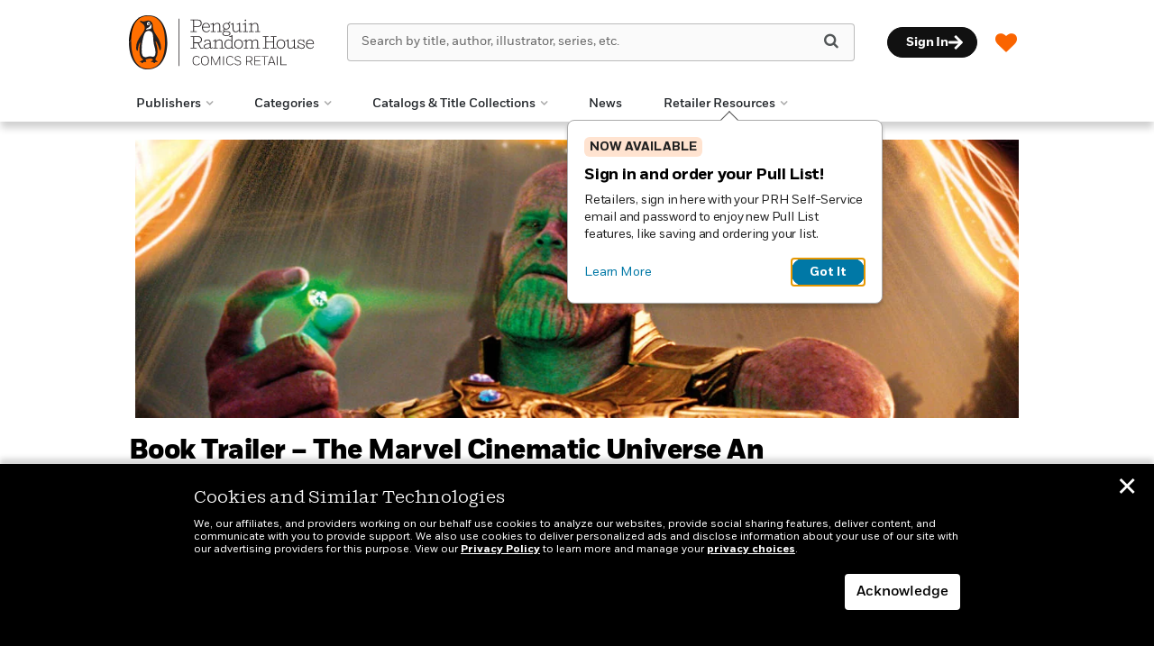

--- FILE ---
content_type: text/html; charset=UTF-8
request_url: https://prhcomics.com/2023/08/28/book-trailer-the-marvel-cinematic-universe-an-official-timeline/?isbn=82771403188100211
body_size: 51806
content:

<!DOCTYPE html>
<html lang="en" prefix="og: http://ogp.me/ns#">
<head>
	<title>Book Trailer - The Marvel Cinematic Universe An Official Timeline - Penguin Random House Comics Retail</title>
	<meta charset="utf-8">
	<meta http-equiv="X-UA-Compatible" content="IE=edge"><script type="text/javascript">(window.NREUM||(NREUM={})).init={ajax:{deny_list:["bam.nr-data.net"]},feature_flags:["soft_nav"]};(window.NREUM||(NREUM={})).loader_config={licenseKey:"NRJS-68dfce65b196b0067ee",applicationID:"1044569189",browserID:"1044570277"};;/*! For license information please see nr-loader-rum-1.303.0.min.js.LICENSE.txt */
(()=>{var e,t,r={122:(e,t,r)=>{"use strict";r.d(t,{a:()=>i});var n=r(944);function i(e,t){try{if(!e||"object"!=typeof e)return(0,n.R)(3);if(!t||"object"!=typeof t)return(0,n.R)(4);const r=Object.create(Object.getPrototypeOf(t),Object.getOwnPropertyDescriptors(t)),a=0===Object.keys(r).length?e:r;for(let o in a)if(void 0!==e[o])try{if(null===e[o]){r[o]=null;continue}Array.isArray(e[o])&&Array.isArray(t[o])?r[o]=Array.from(new Set([...e[o],...t[o]])):"object"==typeof e[o]&&"object"==typeof t[o]?r[o]=i(e[o],t[o]):r[o]=e[o]}catch(e){r[o]||(0,n.R)(1,e)}return r}catch(e){(0,n.R)(2,e)}}},154:(e,t,r)=>{"use strict";r.d(t,{OF:()=>c,RI:()=>i,WN:()=>u,bv:()=>a,gm:()=>o,mw:()=>s,sb:()=>d});var n=r(863);const i="undefined"!=typeof window&&!!window.document,a="undefined"!=typeof WorkerGlobalScope&&("undefined"!=typeof self&&self instanceof WorkerGlobalScope&&self.navigator instanceof WorkerNavigator||"undefined"!=typeof globalThis&&globalThis instanceof WorkerGlobalScope&&globalThis.navigator instanceof WorkerNavigator),o=i?window:"undefined"!=typeof WorkerGlobalScope&&("undefined"!=typeof self&&self instanceof WorkerGlobalScope&&self||"undefined"!=typeof globalThis&&globalThis instanceof WorkerGlobalScope&&globalThis),s=Boolean("hidden"===o?.document?.visibilityState),c=/iPad|iPhone|iPod/.test(o.navigator?.userAgent),d=c&&"undefined"==typeof SharedWorker,u=((()=>{const e=o.navigator?.userAgent?.match(/Firefox[/\s](\d+\.\d+)/);Array.isArray(e)&&e.length>=2&&e[1]})(),Date.now()-(0,n.t)())},163:(e,t,r)=>{"use strict";r.d(t,{j:()=>E});var n=r(384),i=r(741);var a=r(555);r(860).K7.genericEvents;const o="experimental.resources",s="register",c=e=>{if(!e||"string"!=typeof e)return!1;try{document.createDocumentFragment().querySelector(e)}catch{return!1}return!0};var d=r(614),u=r(944),l=r(122);const f="[data-nr-mask]",g=e=>(0,l.a)(e,(()=>{const e={feature_flags:[],experimental:{allow_registered_children:!1,resources:!1},mask_selector:"*",block_selector:"[data-nr-block]",mask_input_options:{color:!1,date:!1,"datetime-local":!1,email:!1,month:!1,number:!1,range:!1,search:!1,tel:!1,text:!1,time:!1,url:!1,week:!1,textarea:!1,select:!1,password:!0}};return{ajax:{deny_list:void 0,block_internal:!0,enabled:!0,autoStart:!0},api:{get allow_registered_children(){return e.feature_flags.includes(s)||e.experimental.allow_registered_children},set allow_registered_children(t){e.experimental.allow_registered_children=t},duplicate_registered_data:!1},browser_consent_mode:{enabled:!1},distributed_tracing:{enabled:void 0,exclude_newrelic_header:void 0,cors_use_newrelic_header:void 0,cors_use_tracecontext_headers:void 0,allowed_origins:void 0},get feature_flags(){return e.feature_flags},set feature_flags(t){e.feature_flags=t},generic_events:{enabled:!0,autoStart:!0},harvest:{interval:30},jserrors:{enabled:!0,autoStart:!0},logging:{enabled:!0,autoStart:!0},metrics:{enabled:!0,autoStart:!0},obfuscate:void 0,page_action:{enabled:!0},page_view_event:{enabled:!0,autoStart:!0},page_view_timing:{enabled:!0,autoStart:!0},performance:{capture_marks:!1,capture_measures:!1,capture_detail:!0,resources:{get enabled(){return e.feature_flags.includes(o)||e.experimental.resources},set enabled(t){e.experimental.resources=t},asset_types:[],first_party_domains:[],ignore_newrelic:!0}},privacy:{cookies_enabled:!0},proxy:{assets:void 0,beacon:void 0},session:{expiresMs:d.wk,inactiveMs:d.BB},session_replay:{autoStart:!0,enabled:!1,preload:!1,sampling_rate:10,error_sampling_rate:100,collect_fonts:!1,inline_images:!1,fix_stylesheets:!0,mask_all_inputs:!0,get mask_text_selector(){return e.mask_selector},set mask_text_selector(t){c(t)?e.mask_selector="".concat(t,",").concat(f):""===t||null===t?e.mask_selector=f:(0,u.R)(5,t)},get block_class(){return"nr-block"},get ignore_class(){return"nr-ignore"},get mask_text_class(){return"nr-mask"},get block_selector(){return e.block_selector},set block_selector(t){c(t)?e.block_selector+=",".concat(t):""!==t&&(0,u.R)(6,t)},get mask_input_options(){return e.mask_input_options},set mask_input_options(t){t&&"object"==typeof t?e.mask_input_options={...t,password:!0}:(0,u.R)(7,t)}},session_trace:{enabled:!0,autoStart:!0},soft_navigations:{enabled:!0,autoStart:!0},spa:{enabled:!0,autoStart:!0},ssl:void 0,user_actions:{enabled:!0,elementAttributes:["id","className","tagName","type"]}}})());var p=r(154),h=r(324);let m=0;const v={buildEnv:h.F3,distMethod:h.Xs,version:h.xv,originTime:p.WN},b={consented:!1},y={appMetadata:{},get consented(){return this.session?.state?.consent||b.consented},set consented(e){b.consented=e},customTransaction:void 0,denyList:void 0,disabled:!1,harvester:void 0,isolatedBacklog:!1,isRecording:!1,loaderType:void 0,maxBytes:3e4,obfuscator:void 0,onerror:void 0,ptid:void 0,releaseIds:{},session:void 0,timeKeeper:void 0,registeredEntities:[],jsAttributesMetadata:{bytes:0},get harvestCount(){return++m}},_=e=>{const t=(0,l.a)(e,y),r=Object.keys(v).reduce((e,t)=>(e[t]={value:v[t],writable:!1,configurable:!0,enumerable:!0},e),{});return Object.defineProperties(t,r)};var w=r(701);const x=e=>{const t=e.startsWith("http");e+="/",r.p=t?e:"https://"+e};var S=r(836),k=r(241);const R={accountID:void 0,trustKey:void 0,agentID:void 0,licenseKey:void 0,applicationID:void 0,xpid:void 0},A=e=>(0,l.a)(e,R),T=new Set;function E(e,t={},r,o){let{init:s,info:c,loader_config:d,runtime:u={},exposed:l=!0}=t;if(!c){const e=(0,n.pV)();s=e.init,c=e.info,d=e.loader_config}e.init=g(s||{}),e.loader_config=A(d||{}),c.jsAttributes??={},p.bv&&(c.jsAttributes.isWorker=!0),e.info=(0,a.D)(c);const f=e.init,h=[c.beacon,c.errorBeacon];T.has(e.agentIdentifier)||(f.proxy.assets&&(x(f.proxy.assets),h.push(f.proxy.assets)),f.proxy.beacon&&h.push(f.proxy.beacon),e.beacons=[...h],function(e){const t=(0,n.pV)();Object.getOwnPropertyNames(i.W.prototype).forEach(r=>{const n=i.W.prototype[r];if("function"!=typeof n||"constructor"===n)return;let a=t[r];e[r]&&!1!==e.exposed&&"micro-agent"!==e.runtime?.loaderType&&(t[r]=(...t)=>{const n=e[r](...t);return a?a(...t):n})})}(e),(0,n.US)("activatedFeatures",w.B),e.runSoftNavOverSpa&&=!0===f.soft_navigations.enabled&&f.feature_flags.includes("soft_nav")),u.denyList=[...f.ajax.deny_list||[],...f.ajax.block_internal?h:[]],u.ptid=e.agentIdentifier,u.loaderType=r,e.runtime=_(u),T.has(e.agentIdentifier)||(e.ee=S.ee.get(e.agentIdentifier),e.exposed=l,(0,k.W)({agentIdentifier:e.agentIdentifier,drained:!!w.B?.[e.agentIdentifier],type:"lifecycle",name:"initialize",feature:void 0,data:e.config})),T.add(e.agentIdentifier)}},234:(e,t,r)=>{"use strict";r.d(t,{W:()=>a});var n=r(836),i=r(687);class a{constructor(e,t){this.agentIdentifier=e,this.ee=n.ee.get(e),this.featureName=t,this.blocked=!1}deregisterDrain(){(0,i.x3)(this.agentIdentifier,this.featureName)}}},241:(e,t,r)=>{"use strict";r.d(t,{W:()=>a});var n=r(154);const i="newrelic";function a(e={}){try{n.gm.dispatchEvent(new CustomEvent(i,{detail:e}))}catch(e){}}},261:(e,t,r)=>{"use strict";r.d(t,{$9:()=>d,BL:()=>s,CH:()=>g,Dl:()=>_,Fw:()=>y,PA:()=>m,Pl:()=>n,Pv:()=>k,Tb:()=>l,U2:()=>a,V1:()=>S,Wb:()=>x,bt:()=>b,cD:()=>v,d3:()=>w,dT:()=>c,eY:()=>p,fF:()=>f,hG:()=>i,k6:()=>o,nb:()=>h,o5:()=>u});const n="api-",i="addPageAction",a="addToTrace",o="addRelease",s="finished",c="interaction",d="log",u="noticeError",l="pauseReplay",f="recordCustomEvent",g="recordReplay",p="register",h="setApplicationVersion",m="setCurrentRouteName",v="setCustomAttribute",b="setErrorHandler",y="setPageViewName",_="setUserId",w="start",x="wrapLogger",S="measure",k="consent"},289:(e,t,r)=>{"use strict";r.d(t,{GG:()=>a,Qr:()=>s,sB:()=>o});var n=r(878);function i(){return"undefined"==typeof document||"complete"===document.readyState}function a(e,t){if(i())return e();(0,n.sp)("load",e,t)}function o(e){if(i())return e();(0,n.DD)("DOMContentLoaded",e)}function s(e){if(i())return e();(0,n.sp)("popstate",e)}},324:(e,t,r)=>{"use strict";r.d(t,{F3:()=>i,Xs:()=>a,xv:()=>n});const n="1.303.0",i="PROD",a="CDN"},374:(e,t,r)=>{r.nc=(()=>{try{return document?.currentScript?.nonce}catch(e){}return""})()},384:(e,t,r)=>{"use strict";r.d(t,{NT:()=>o,US:()=>u,Zm:()=>s,bQ:()=>d,dV:()=>c,pV:()=>l});var n=r(154),i=r(863),a=r(910);const o={beacon:"bam.nr-data.net",errorBeacon:"bam.nr-data.net"};function s(){return n.gm.NREUM||(n.gm.NREUM={}),void 0===n.gm.newrelic&&(n.gm.newrelic=n.gm.NREUM),n.gm.NREUM}function c(){let e=s();return e.o||(e.o={ST:n.gm.setTimeout,SI:n.gm.setImmediate||n.gm.setInterval,CT:n.gm.clearTimeout,XHR:n.gm.XMLHttpRequest,REQ:n.gm.Request,EV:n.gm.Event,PR:n.gm.Promise,MO:n.gm.MutationObserver,FETCH:n.gm.fetch,WS:n.gm.WebSocket},(0,a.i)(...Object.values(e.o))),e}function d(e,t){let r=s();r.initializedAgents??={},t.initializedAt={ms:(0,i.t)(),date:new Date},r.initializedAgents[e]=t}function u(e,t){s()[e]=t}function l(){return function(){let e=s();const t=e.info||{};e.info={beacon:o.beacon,errorBeacon:o.errorBeacon,...t}}(),function(){let e=s();const t=e.init||{};e.init={...t}}(),c(),function(){let e=s();const t=e.loader_config||{};e.loader_config={...t}}(),s()}},389:(e,t,r)=>{"use strict";function n(e,t=500,r={}){const n=r?.leading||!1;let i;return(...r)=>{n&&void 0===i&&(e.apply(this,r),i=setTimeout(()=>{i=clearTimeout(i)},t)),n||(clearTimeout(i),i=setTimeout(()=>{e.apply(this,r)},t))}}function i(e){let t=!1;return(...r)=>{t||(t=!0,e.apply(this,r))}}r.d(t,{J:()=>i,s:()=>n})},555:(e,t,r)=>{"use strict";r.d(t,{D:()=>s,f:()=>o});var n=r(384),i=r(122);const a={beacon:n.NT.beacon,errorBeacon:n.NT.errorBeacon,licenseKey:void 0,applicationID:void 0,sa:void 0,queueTime:void 0,applicationTime:void 0,ttGuid:void 0,user:void 0,account:void 0,product:void 0,extra:void 0,jsAttributes:{},userAttributes:void 0,atts:void 0,transactionName:void 0,tNamePlain:void 0};function o(e){try{return!!e.licenseKey&&!!e.errorBeacon&&!!e.applicationID}catch(e){return!1}}const s=e=>(0,i.a)(e,a)},566:(e,t,r)=>{"use strict";r.d(t,{LA:()=>s,bz:()=>o});var n=r(154);const i="xxxxxxxx-xxxx-4xxx-yxxx-xxxxxxxxxxxx";function a(e,t){return e?15&e[t]:16*Math.random()|0}function o(){const e=n.gm?.crypto||n.gm?.msCrypto;let t,r=0;return e&&e.getRandomValues&&(t=e.getRandomValues(new Uint8Array(30))),i.split("").map(e=>"x"===e?a(t,r++).toString(16):"y"===e?(3&a()|8).toString(16):e).join("")}function s(e){const t=n.gm?.crypto||n.gm?.msCrypto;let r,i=0;t&&t.getRandomValues&&(r=t.getRandomValues(new Uint8Array(e)));const o=[];for(var s=0;s<e;s++)o.push(a(r,i++).toString(16));return o.join("")}},606:(e,t,r)=>{"use strict";r.d(t,{i:()=>a});var n=r(908);a.on=o;var i=a.handlers={};function a(e,t,r,a){o(a||n.d,i,e,t,r)}function o(e,t,r,i,a){a||(a="feature"),e||(e=n.d);var o=t[a]=t[a]||{};(o[r]=o[r]||[]).push([e,i])}},607:(e,t,r)=>{"use strict";r.d(t,{W:()=>n});const n=(0,r(566).bz)()},614:(e,t,r)=>{"use strict";r.d(t,{BB:()=>o,H3:()=>n,g:()=>d,iL:()=>c,tS:()=>s,uh:()=>i,wk:()=>a});const n="NRBA",i="SESSION",a=144e5,o=18e5,s={STARTED:"session-started",PAUSE:"session-pause",RESET:"session-reset",RESUME:"session-resume",UPDATE:"session-update"},c={SAME_TAB:"same-tab",CROSS_TAB:"cross-tab"},d={OFF:0,FULL:1,ERROR:2}},630:(e,t,r)=>{"use strict";r.d(t,{T:()=>n});const n=r(860).K7.pageViewEvent},646:(e,t,r)=>{"use strict";r.d(t,{y:()=>n});class n{constructor(e){this.contextId=e}}},687:(e,t,r)=>{"use strict";r.d(t,{Ak:()=>d,Ze:()=>f,x3:()=>u});var n=r(241),i=r(836),a=r(606),o=r(860),s=r(646);const c={};function d(e,t){const r={staged:!1,priority:o.P3[t]||0};l(e),c[e].get(t)||c[e].set(t,r)}function u(e,t){e&&c[e]&&(c[e].get(t)&&c[e].delete(t),p(e,t,!1),c[e].size&&g(e))}function l(e){if(!e)throw new Error("agentIdentifier required");c[e]||(c[e]=new Map)}function f(e="",t="feature",r=!1){if(l(e),!e||!c[e].get(t)||r)return p(e,t);c[e].get(t).staged=!0,g(e)}function g(e){const t=Array.from(c[e]);t.every(([e,t])=>t.staged)&&(t.sort((e,t)=>e[1].priority-t[1].priority),t.forEach(([t])=>{c[e].delete(t),p(e,t)}))}function p(e,t,r=!0){const o=e?i.ee.get(e):i.ee,c=a.i.handlers;if(!o.aborted&&o.backlog&&c){if((0,n.W)({agentIdentifier:e,type:"lifecycle",name:"drain",feature:t}),r){const e=o.backlog[t],r=c[t];if(r){for(let t=0;e&&t<e.length;++t)h(e[t],r);Object.entries(r).forEach(([e,t])=>{Object.values(t||{}).forEach(t=>{t[0]?.on&&t[0]?.context()instanceof s.y&&t[0].on(e,t[1])})})}}o.isolatedBacklog||delete c[t],o.backlog[t]=null,o.emit("drain-"+t,[])}}function h(e,t){var r=e[1];Object.values(t[r]||{}).forEach(t=>{var r=e[0];if(t[0]===r){var n=t[1],i=e[3],a=e[2];n.apply(i,a)}})}},699:(e,t,r)=>{"use strict";r.d(t,{It:()=>a,KC:()=>s,No:()=>i,qh:()=>o});var n=r(860);const i=16e3,a=1e6,o="SESSION_ERROR",s={[n.K7.logging]:!0,[n.K7.genericEvents]:!1,[n.K7.jserrors]:!1,[n.K7.ajax]:!1}},701:(e,t,r)=>{"use strict";r.d(t,{B:()=>a,t:()=>o});var n=r(241);const i=new Set,a={};function o(e,t){const r=t.agentIdentifier;a[r]??={},e&&"object"==typeof e&&(i.has(r)||(t.ee.emit("rumresp",[e]),a[r]=e,i.add(r),(0,n.W)({agentIdentifier:r,loaded:!0,drained:!0,type:"lifecycle",name:"load",feature:void 0,data:e})))}},741:(e,t,r)=>{"use strict";r.d(t,{W:()=>a});var n=r(944),i=r(261);class a{#e(e,...t){if(this[e]!==a.prototype[e])return this[e](...t);(0,n.R)(35,e)}addPageAction(e,t){return this.#e(i.hG,e,t)}register(e){return this.#e(i.eY,e)}recordCustomEvent(e,t){return this.#e(i.fF,e,t)}setPageViewName(e,t){return this.#e(i.Fw,e,t)}setCustomAttribute(e,t,r){return this.#e(i.cD,e,t,r)}noticeError(e,t){return this.#e(i.o5,e,t)}setUserId(e){return this.#e(i.Dl,e)}setApplicationVersion(e){return this.#e(i.nb,e)}setErrorHandler(e){return this.#e(i.bt,e)}addRelease(e,t){return this.#e(i.k6,e,t)}log(e,t){return this.#e(i.$9,e,t)}start(){return this.#e(i.d3)}finished(e){return this.#e(i.BL,e)}recordReplay(){return this.#e(i.CH)}pauseReplay(){return this.#e(i.Tb)}addToTrace(e){return this.#e(i.U2,e)}setCurrentRouteName(e){return this.#e(i.PA,e)}interaction(e){return this.#e(i.dT,e)}wrapLogger(e,t,r){return this.#e(i.Wb,e,t,r)}measure(e,t){return this.#e(i.V1,e,t)}consent(e){return this.#e(i.Pv,e)}}},773:(e,t,r)=>{"use strict";r.d(t,{z_:()=>a,XG:()=>s,TZ:()=>n,rs:()=>i,xV:()=>o});r(154),r(566),r(384);const n=r(860).K7.metrics,i="sm",a="cm",o="storeSupportabilityMetrics",s="storeEventMetrics"},782:(e,t,r)=>{"use strict";r.d(t,{T:()=>n});const n=r(860).K7.pageViewTiming},836:(e,t,r)=>{"use strict";r.d(t,{P:()=>s,ee:()=>c});var n=r(384),i=r(990),a=r(646),o=r(607);const s="nr@context:".concat(o.W),c=function e(t,r){var n={},o={},u={},l=!1;try{l=16===r.length&&d.initializedAgents?.[r]?.runtime.isolatedBacklog}catch(e){}var f={on:p,addEventListener:p,removeEventListener:function(e,t){var r=n[e];if(!r)return;for(var i=0;i<r.length;i++)r[i]===t&&r.splice(i,1)},emit:function(e,r,n,i,a){!1!==a&&(a=!0);if(c.aborted&&!i)return;t&&a&&t.emit(e,r,n);var s=g(n);h(e).forEach(e=>{e.apply(s,r)});var d=v()[o[e]];d&&d.push([f,e,r,s]);return s},get:m,listeners:h,context:g,buffer:function(e,t){const r=v();if(t=t||"feature",f.aborted)return;Object.entries(e||{}).forEach(([e,n])=>{o[n]=t,t in r||(r[t]=[])})},abort:function(){f._aborted=!0,Object.keys(f.backlog).forEach(e=>{delete f.backlog[e]})},isBuffering:function(e){return!!v()[o[e]]},debugId:r,backlog:l?{}:t&&"object"==typeof t.backlog?t.backlog:{},isolatedBacklog:l};return Object.defineProperty(f,"aborted",{get:()=>{let e=f._aborted||!1;return e||(t&&(e=t.aborted),e)}}),f;function g(e){return e&&e instanceof a.y?e:e?(0,i.I)(e,s,()=>new a.y(s)):new a.y(s)}function p(e,t){n[e]=h(e).concat(t)}function h(e){return n[e]||[]}function m(t){return u[t]=u[t]||e(f,t)}function v(){return f.backlog}}(void 0,"globalEE"),d=(0,n.Zm)();d.ee||(d.ee=c)},843:(e,t,r)=>{"use strict";r.d(t,{u:()=>i});var n=r(878);function i(e,t=!1,r,i){(0,n.DD)("visibilitychange",function(){if(t)return void("hidden"===document.visibilityState&&e());e(document.visibilityState)},r,i)}},860:(e,t,r)=>{"use strict";r.d(t,{$J:()=>u,K7:()=>c,P3:()=>d,XX:()=>i,Yy:()=>s,df:()=>a,qY:()=>n,v4:()=>o});const n="events",i="jserrors",a="browser/blobs",o="rum",s="browser/logs",c={ajax:"ajax",genericEvents:"generic_events",jserrors:i,logging:"logging",metrics:"metrics",pageAction:"page_action",pageViewEvent:"page_view_event",pageViewTiming:"page_view_timing",sessionReplay:"session_replay",sessionTrace:"session_trace",softNav:"soft_navigations",spa:"spa"},d={[c.pageViewEvent]:1,[c.pageViewTiming]:2,[c.metrics]:3,[c.jserrors]:4,[c.spa]:5,[c.ajax]:6,[c.sessionTrace]:7,[c.softNav]:8,[c.sessionReplay]:9,[c.logging]:10,[c.genericEvents]:11},u={[c.pageViewEvent]:o,[c.pageViewTiming]:n,[c.ajax]:n,[c.spa]:n,[c.softNav]:n,[c.metrics]:i,[c.jserrors]:i,[c.sessionTrace]:a,[c.sessionReplay]:a,[c.logging]:s,[c.genericEvents]:"ins"}},863:(e,t,r)=>{"use strict";function n(){return Math.floor(performance.now())}r.d(t,{t:()=>n})},878:(e,t,r)=>{"use strict";function n(e,t){return{capture:e,passive:!1,signal:t}}function i(e,t,r=!1,i){window.addEventListener(e,t,n(r,i))}function a(e,t,r=!1,i){document.addEventListener(e,t,n(r,i))}r.d(t,{DD:()=>a,jT:()=>n,sp:()=>i})},908:(e,t,r)=>{"use strict";r.d(t,{d:()=>n,p:()=>i});var n=r(836).ee.get("handle");function i(e,t,r,i,a){a?(a.buffer([e],i),a.emit(e,t,r)):(n.buffer([e],i),n.emit(e,t,r))}},910:(e,t,r)=>{"use strict";r.d(t,{i:()=>a});var n=r(944);const i=new Map;function a(...e){return e.every(e=>{if(i.has(e))return i.get(e);const t="function"==typeof e&&e.toString().includes("[native code]");return t||(0,n.R)(64,e?.name||e?.toString()),i.set(e,t),t})}},944:(e,t,r)=>{"use strict";r.d(t,{R:()=>i});var n=r(241);function i(e,t){"function"==typeof console.debug&&(console.debug("New Relic Warning: https://github.com/newrelic/newrelic-browser-agent/blob/main/docs/warning-codes.md#".concat(e),t),(0,n.W)({agentIdentifier:null,drained:null,type:"data",name:"warn",feature:"warn",data:{code:e,secondary:t}}))}},990:(e,t,r)=>{"use strict";r.d(t,{I:()=>i});var n=Object.prototype.hasOwnProperty;function i(e,t,r){if(n.call(e,t))return e[t];var i=r();if(Object.defineProperty&&Object.keys)try{return Object.defineProperty(e,t,{value:i,writable:!0,enumerable:!1}),i}catch(e){}return e[t]=i,i}}},n={};function i(e){var t=n[e];if(void 0!==t)return t.exports;var a=n[e]={exports:{}};return r[e](a,a.exports,i),a.exports}i.m=r,i.d=(e,t)=>{for(var r in t)i.o(t,r)&&!i.o(e,r)&&Object.defineProperty(e,r,{enumerable:!0,get:t[r]})},i.f={},i.e=e=>Promise.all(Object.keys(i.f).reduce((t,r)=>(i.f[r](e,t),t),[])),i.u=e=>"nr-rum-1.303.0.min.js",i.o=(e,t)=>Object.prototype.hasOwnProperty.call(e,t),e={},t="NRBA-1.303.0.PROD:",i.l=(r,n,a,o)=>{if(e[r])e[r].push(n);else{var s,c;if(void 0!==a)for(var d=document.getElementsByTagName("script"),u=0;u<d.length;u++){var l=d[u];if(l.getAttribute("src")==r||l.getAttribute("data-webpack")==t+a){s=l;break}}if(!s){c=!0;var f={296:"sha512-DjFbtykbDCyUDGsp+l/dYhH0LhW/Jv9sDnc+aleTRmpV1ZRfyOeip4Sv4USz3Fk0DZCWshsM7d24cTr9Xf3L/A=="};(s=document.createElement("script")).charset="utf-8",i.nc&&s.setAttribute("nonce",i.nc),s.setAttribute("data-webpack",t+a),s.src=r,0!==s.src.indexOf(window.location.origin+"/")&&(s.crossOrigin="anonymous"),f[o]&&(s.integrity=f[o])}e[r]=[n];var g=(t,n)=>{s.onerror=s.onload=null,clearTimeout(p);var i=e[r];if(delete e[r],s.parentNode&&s.parentNode.removeChild(s),i&&i.forEach(e=>e(n)),t)return t(n)},p=setTimeout(g.bind(null,void 0,{type:"timeout",target:s}),12e4);s.onerror=g.bind(null,s.onerror),s.onload=g.bind(null,s.onload),c&&document.head.appendChild(s)}},i.r=e=>{"undefined"!=typeof Symbol&&Symbol.toStringTag&&Object.defineProperty(e,Symbol.toStringTag,{value:"Module"}),Object.defineProperty(e,"__esModule",{value:!0})},i.p="https://js-agent.newrelic.com/",(()=>{var e={374:0,840:0};i.f.j=(t,r)=>{var n=i.o(e,t)?e[t]:void 0;if(0!==n)if(n)r.push(n[2]);else{var a=new Promise((r,i)=>n=e[t]=[r,i]);r.push(n[2]=a);var o=i.p+i.u(t),s=new Error;i.l(o,r=>{if(i.o(e,t)&&(0!==(n=e[t])&&(e[t]=void 0),n)){var a=r&&("load"===r.type?"missing":r.type),o=r&&r.target&&r.target.src;s.message="Loading chunk "+t+" failed.\n("+a+": "+o+")",s.name="ChunkLoadError",s.type=a,s.request=o,n[1](s)}},"chunk-"+t,t)}};var t=(t,r)=>{var n,a,[o,s,c]=r,d=0;if(o.some(t=>0!==e[t])){for(n in s)i.o(s,n)&&(i.m[n]=s[n]);if(c)c(i)}for(t&&t(r);d<o.length;d++)a=o[d],i.o(e,a)&&e[a]&&e[a][0](),e[a]=0},r=self["webpackChunk:NRBA-1.303.0.PROD"]=self["webpackChunk:NRBA-1.303.0.PROD"]||[];r.forEach(t.bind(null,0)),r.push=t.bind(null,r.push.bind(r))})(),(()=>{"use strict";i(374);var e=i(566),t=i(741);class r extends t.W{agentIdentifier=(0,e.LA)(16)}var n=i(860);const a=Object.values(n.K7);var o=i(163);var s=i(908),c=i(863),d=i(261),u=i(241),l=i(944),f=i(701),g=i(773);function p(e,t,i,a){const o=a||i;!o||o[e]&&o[e]!==r.prototype[e]||(o[e]=function(){(0,s.p)(g.xV,["API/"+e+"/called"],void 0,n.K7.metrics,i.ee),(0,u.W)({agentIdentifier:i.agentIdentifier,drained:!!f.B?.[i.agentIdentifier],type:"data",name:"api",feature:d.Pl+e,data:{}});try{return t.apply(this,arguments)}catch(e){(0,l.R)(23,e)}})}function h(e,t,r,n,i){const a=e.info;null===r?delete a.jsAttributes[t]:a.jsAttributes[t]=r,(i||null===r)&&(0,s.p)(d.Pl+n,[(0,c.t)(),t,r],void 0,"session",e.ee)}var m=i(687),v=i(234),b=i(289),y=i(154),_=i(384);const w=e=>y.RI&&!0===e?.privacy.cookies_enabled;function x(e){return!!(0,_.dV)().o.MO&&w(e)&&!0===e?.session_trace.enabled}var S=i(389),k=i(699);class R extends v.W{constructor(e,t){super(e.agentIdentifier,t),this.agentRef=e,this.abortHandler=void 0,this.featAggregate=void 0,this.loadedSuccessfully=void 0,this.onAggregateImported=new Promise(e=>{this.loadedSuccessfully=e}),this.deferred=Promise.resolve(),!1===e.init[this.featureName].autoStart?this.deferred=new Promise((t,r)=>{this.ee.on("manual-start-all",(0,S.J)(()=>{(0,m.Ak)(e.agentIdentifier,this.featureName),t()}))}):(0,m.Ak)(e.agentIdentifier,t)}importAggregator(e,t,r={}){if(this.featAggregate)return;const n=async()=>{let n;await this.deferred;try{if(w(e.init)){const{setupAgentSession:t}=await i.e(296).then(i.bind(i,305));n=t(e)}}catch(e){(0,l.R)(20,e),this.ee.emit("internal-error",[e]),(0,s.p)(k.qh,[e],void 0,this.featureName,this.ee)}try{if(!this.#t(this.featureName,n,e.init))return(0,m.Ze)(this.agentIdentifier,this.featureName),void this.loadedSuccessfully(!1);const{Aggregate:i}=await t();this.featAggregate=new i(e,r),e.runtime.harvester.initializedAggregates.push(this.featAggregate),this.loadedSuccessfully(!0)}catch(e){(0,l.R)(34,e),this.abortHandler?.(),(0,m.Ze)(this.agentIdentifier,this.featureName,!0),this.loadedSuccessfully(!1),this.ee&&this.ee.abort()}};y.RI?(0,b.GG)(()=>n(),!0):n()}#t(e,t,r){if(this.blocked)return!1;switch(e){case n.K7.sessionReplay:return x(r)&&!!t;case n.K7.sessionTrace:return!!t;default:return!0}}}var A=i(630),T=i(614);class E extends R{static featureName=A.T;constructor(e){var t;super(e,A.T),this.setupInspectionEvents(e.agentIdentifier),t=e,p(d.Fw,function(e,r){"string"==typeof e&&("/"!==e.charAt(0)&&(e="/"+e),t.runtime.customTransaction=(r||"http://custom.transaction")+e,(0,s.p)(d.Pl+d.Fw,[(0,c.t)()],void 0,void 0,t.ee))},t),this.importAggregator(e,()=>i.e(296).then(i.bind(i,108)))}setupInspectionEvents(e){const t=(t,r)=>{t&&(0,u.W)({agentIdentifier:e,timeStamp:t.timeStamp,loaded:"complete"===t.target.readyState,type:"window",name:r,data:t.target.location+""})};(0,b.sB)(e=>{t(e,"DOMContentLoaded")}),(0,b.GG)(e=>{t(e,"load")}),(0,b.Qr)(e=>{t(e,"navigate")}),this.ee.on(T.tS.UPDATE,(t,r)=>{(0,u.W)({agentIdentifier:e,type:"lifecycle",name:"session",data:r})})}}var N=i(843),j=i(878),I=i(782);class P extends R{static featureName=I.T;constructor(e){super(e,I.T),y.RI&&((0,N.u)(()=>(0,s.p)("docHidden",[(0,c.t)()],void 0,I.T,this.ee),!0),(0,j.sp)("pagehide",()=>(0,s.p)("winPagehide",[(0,c.t)()],void 0,I.T,this.ee)),this.importAggregator(e,()=>i.e(296).then(i.bind(i,350))))}}class O extends R{static featureName=g.TZ;constructor(e){super(e,g.TZ),y.RI&&document.addEventListener("securitypolicyviolation",e=>{(0,s.p)(g.xV,["Generic/CSPViolation/Detected"],void 0,this.featureName,this.ee)}),this.importAggregator(e,()=>i.e(296).then(i.bind(i,623)))}}new class extends r{constructor(e){var t;(super(),y.gm)?(this.features={},(0,_.bQ)(this.agentIdentifier,this),this.desiredFeatures=new Set(e.features||[]),this.desiredFeatures.add(E),this.runSoftNavOverSpa=[...this.desiredFeatures].some(e=>e.featureName===n.K7.softNav),(0,o.j)(this,e,e.loaderType||"agent"),t=this,p(d.cD,function(e,r,n=!1){if("string"==typeof e){if(["string","number","boolean"].includes(typeof r)||null===r)return h(t,e,r,d.cD,n);(0,l.R)(40,typeof r)}else(0,l.R)(39,typeof e)},t),function(e){p(d.Dl,function(t){if("string"==typeof t||null===t)return h(e,"enduser.id",t,d.Dl,!0);(0,l.R)(41,typeof t)},e)}(this),function(e){p(d.nb,function(t){if("string"==typeof t||null===t)return h(e,"application.version",t,d.nb,!1);(0,l.R)(42,typeof t)},e)}(this),function(e){p(d.d3,function(){e.ee.emit("manual-start-all")},e)}(this),function(e){p(d.Pv,function(t=!0){if("boolean"==typeof t){if((0,s.p)(d.Pl+d.Pv,[t],void 0,"session",e.ee),e.runtime.consented=t,t){const t=e.features.page_view_event;t.onAggregateImported.then(e=>{const r=t.featAggregate;e&&!r.sentRum&&r.sendRum()})}}else(0,l.R)(65,typeof t)},e)}(this),this.run()):(0,l.R)(21)}get config(){return{info:this.info,init:this.init,loader_config:this.loader_config,runtime:this.runtime}}get api(){return this}run(){try{const e=function(e){const t={};return a.forEach(r=>{t[r]=!!e[r]?.enabled}),t}(this.init),t=[...this.desiredFeatures];t.sort((e,t)=>n.P3[e.featureName]-n.P3[t.featureName]),t.forEach(t=>{if(!e[t.featureName]&&t.featureName!==n.K7.pageViewEvent)return;if(this.runSoftNavOverSpa&&t.featureName===n.K7.spa)return;if(!this.runSoftNavOverSpa&&t.featureName===n.K7.softNav)return;const r=function(e){switch(e){case n.K7.ajax:return[n.K7.jserrors];case n.K7.sessionTrace:return[n.K7.ajax,n.K7.pageViewEvent];case n.K7.sessionReplay:return[n.K7.sessionTrace];case n.K7.pageViewTiming:return[n.K7.pageViewEvent];default:return[]}}(t.featureName).filter(e=>!(e in this.features));r.length>0&&(0,l.R)(36,{targetFeature:t.featureName,missingDependencies:r}),this.features[t.featureName]=new t(this)})}catch(e){(0,l.R)(22,e);for(const e in this.features)this.features[e].abortHandler?.();const t=(0,_.Zm)();delete t.initializedAgents[this.agentIdentifier]?.features,delete this.sharedAggregator;return t.ee.get(this.agentIdentifier).abort(),!1}}}({features:[E,P,O],loaderType:"lite"})})()})();</script>
	<meta name="viewport" content="height=device-height,
						  width=device-width, initial-scale=1.0,
						  minimum-scale=1.0, maximum-scale=1.0,
						  user-scalable=no, target-densitydpi=device-dpi">
	<meta name="format-detection" content="telephone=no">
	<link rel="shortcut icon" href="https://prhcomics.com/wp-content/uploads/2024/12/prh-favicon-transparent.svg" />
	<!-- popup for social sharing -->
	<script type="text/javascript">
		// <!--
		function sharepop(url) {
			newwindow=window.open(url,'name','height=400,width=580');
			if (window.focus) {newwindow.focus()}
			return false;
		}
		// -->
	</script>

	<meta name='robots' content='index, follow, max-image-preview:large, max-snippet:-1, max-video-preview:-1' />
	<style>img:is([sizes="auto" i], [sizes^="auto," i]) { contain-intrinsic-size: 3000px 1500px }</style>
			<script type="text/javascript">
			var prhRestApiBaseUrl = "https:\/\/sales-docgen.prh.com\/wp-json\/prh-rest-api\/v1";
		</script>
	<!-- This site is optimized with the Yoast SEO plugin v25.8 - https://yoast.com/wordpress/plugins/seo/ -->
	<link rel="canonical" href="https://prhcomics.com/2023/08/28/book-trailer-the-marvel-cinematic-universe-an-official-timeline/" />
	<meta property="og:locale" content="en_US" />
	<meta property="og:type" content="article" />
	<meta property="og:title" content="Book Trailer - The Marvel Cinematic Universe An Official Timeline - Penguin Random House Comics Retail" />
	<meta property="og:description" content="Marvel just released a trailer for the upcoming book Marvel Studios The Marvel Cinematic Universe An Official Timeline &#8211; a stunning visual guide created in collaboration with Marvel Studios by DK, the award-winning global book publisher and a division of Penguin Random House. Check it out below! &nbsp; Book Description: Become a master of the" />
	<meta property="og:url" content="https://prhcomics.com/2023/08/28/book-trailer-the-marvel-cinematic-universe-an-official-timeline/?isbn=82771403188100211" />
	<meta property="og:site_name" content="Penguin Random House Comics Retail" />
	<meta property="article:published_time" content="2023-08-28T14:33:35+00:00" />
	<meta property="article:modified_time" content="2024-11-04T17:25:04+00:00" />
	<meta property="og:image" content="https://prhcomics.com/wp-content/uploads/2023/08/9780744081671-scaled-e1693233069890.jpg" />
	<meta property="og:image:width" content="1177" />
	<meta property="og:image:height" content="371" />
	<meta property="og:image:type" content="image/jpeg" />
	<meta name="author" content="Nico Marjolin" />
	<meta name="twitter:card" content="summary_large_image" />
	<meta name="twitter:label1" content="Written by" />
	<meta name="twitter:data1" content="Nico Marjolin" />
	<meta name="twitter:label2" content="Est. reading time" />
	<meta name="twitter:data2" content="1 minute" />
	<script type="application/ld+json" class="yoast-schema-graph">{"@context":"https://schema.org","@graph":[{"@type":"WebPage","@id":"https://prhcomics.com/2023/08/28/book-trailer-the-marvel-cinematic-universe-an-official-timeline/","url":"https://prhcomics.com/2023/08/28/book-trailer-the-marvel-cinematic-universe-an-official-timeline/","name":"Book Trailer - The Marvel Cinematic Universe An Official Timeline - Penguin Random House Comics Retail","isPartOf":{"@id":"https://prhcomics.com/#website"},"primaryImageOfPage":{"@id":"https://prhcomics.com/2023/08/28/book-trailer-the-marvel-cinematic-universe-an-official-timeline/#primaryimage"},"image":{"@id":"https://prhcomics.com/2023/08/28/book-trailer-the-marvel-cinematic-universe-an-official-timeline/#primaryimage"},"thumbnailUrl":"https://prhcomics.com/wp-content/uploads/2023/08/9780744081671-scaled-e1693233069890.jpg","datePublished":"2023-08-28T14:33:35+00:00","dateModified":"2024-11-04T17:25:04+00:00","author":{"@id":"https://prhcomics.com/#/schema/person/4643cc9b16bf564c9feeb79823b711ab"},"breadcrumb":{"@id":"https://prhcomics.com/2023/08/28/book-trailer-the-marvel-cinematic-universe-an-official-timeline/#breadcrumb"},"inLanguage":"en-US","potentialAction":[{"@type":"ReadAction","target":["https://prhcomics.com/2023/08/28/book-trailer-the-marvel-cinematic-universe-an-official-timeline/"]}]},{"@type":"ImageObject","inLanguage":"en-US","@id":"https://prhcomics.com/2023/08/28/book-trailer-the-marvel-cinematic-universe-an-official-timeline/#primaryimage","url":"https://prhcomics.com/wp-content/uploads/2023/08/9780744081671-scaled-e1693233069890.jpg","contentUrl":"https://prhcomics.com/wp-content/uploads/2023/08/9780744081671-scaled-e1693233069890.jpg","width":1177,"height":371},{"@type":"BreadcrumbList","@id":"https://prhcomics.com/2023/08/28/book-trailer-the-marvel-cinematic-universe-an-official-timeline/#breadcrumb","itemListElement":[{"@type":"ListItem","position":1,"name":"Home","item":"https://prhcomics.com/"},{"@type":"ListItem","position":2,"name":"News Landing Page with Spotlight","item":"https://prhcomics.com/news/"},{"@type":"ListItem","position":3,"name":"Book Trailer &#8211; The Marvel Cinematic Universe An Official Timeline"}]},{"@type":"WebSite","@id":"https://prhcomics.com/#website","url":"https://prhcomics.com/","name":"Penguin Random House Comics Retail","description":"A sales resource to locate/create assortments of backlist titles to stock category sections, build promotions, or get backlist ideas.","potentialAction":[{"@type":"SearchAction","target":{"@type":"EntryPoint","urlTemplate":"https://prhcomics.com/?s={search_term_string}"},"query-input":{"@type":"PropertyValueSpecification","valueRequired":true,"valueName":"search_term_string"}}],"inLanguage":"en-US"},{"@type":"Person","@id":"https://prhcomics.com/#/schema/person/4643cc9b16bf564c9feeb79823b711ab","name":"Nico Marjolin","image":{"@type":"ImageObject","inLanguage":"en-US","@id":"https://prhcomics.com/#/schema/person/image/","url":"https://secure.gravatar.com/avatar/34a7ac427c573ad68b971071197de2b3d04baa5a912cd2975ca570286908ffff?s=96&d=mm&r=g","contentUrl":"https://secure.gravatar.com/avatar/34a7ac427c573ad68b971071197de2b3d04baa5a912cd2975ca570286908ffff?s=96&d=mm&r=g","caption":"Nico Marjolin"}}]}</script>
	<!-- / Yoast SEO plugin. -->


<link rel='dns-prefetch' href='//prhcomics.com' />
<script type="text/javascript">
/* <![CDATA[ */
window._wpemojiSettings = {"baseUrl":"https:\/\/s.w.org\/images\/core\/emoji\/16.0.1\/72x72\/","ext":".png","svgUrl":"https:\/\/s.w.org\/images\/core\/emoji\/16.0.1\/svg\/","svgExt":".svg","source":{"concatemoji":"https:\/\/prhcomics.com\/wp\/wp-includes\/js\/wp-emoji-release.min.js?ver=6.8.2"}};
/*! This file is auto-generated */
!function(s,n){var o,i,e;function c(e){try{var t={supportTests:e,timestamp:(new Date).valueOf()};sessionStorage.setItem(o,JSON.stringify(t))}catch(e){}}function p(e,t,n){e.clearRect(0,0,e.canvas.width,e.canvas.height),e.fillText(t,0,0);var t=new Uint32Array(e.getImageData(0,0,e.canvas.width,e.canvas.height).data),a=(e.clearRect(0,0,e.canvas.width,e.canvas.height),e.fillText(n,0,0),new Uint32Array(e.getImageData(0,0,e.canvas.width,e.canvas.height).data));return t.every(function(e,t){return e===a[t]})}function u(e,t){e.clearRect(0,0,e.canvas.width,e.canvas.height),e.fillText(t,0,0);for(var n=e.getImageData(16,16,1,1),a=0;a<n.data.length;a++)if(0!==n.data[a])return!1;return!0}function f(e,t,n,a){switch(t){case"flag":return n(e,"\ud83c\udff3\ufe0f\u200d\u26a7\ufe0f","\ud83c\udff3\ufe0f\u200b\u26a7\ufe0f")?!1:!n(e,"\ud83c\udde8\ud83c\uddf6","\ud83c\udde8\u200b\ud83c\uddf6")&&!n(e,"\ud83c\udff4\udb40\udc67\udb40\udc62\udb40\udc65\udb40\udc6e\udb40\udc67\udb40\udc7f","\ud83c\udff4\u200b\udb40\udc67\u200b\udb40\udc62\u200b\udb40\udc65\u200b\udb40\udc6e\u200b\udb40\udc67\u200b\udb40\udc7f");case"emoji":return!a(e,"\ud83e\udedf")}return!1}function g(e,t,n,a){var r="undefined"!=typeof WorkerGlobalScope&&self instanceof WorkerGlobalScope?new OffscreenCanvas(300,150):s.createElement("canvas"),o=r.getContext("2d",{willReadFrequently:!0}),i=(o.textBaseline="top",o.font="600 32px Arial",{});return e.forEach(function(e){i[e]=t(o,e,n,a)}),i}function t(e){var t=s.createElement("script");t.src=e,t.defer=!0,s.head.appendChild(t)}"undefined"!=typeof Promise&&(o="wpEmojiSettingsSupports",i=["flag","emoji"],n.supports={everything:!0,everythingExceptFlag:!0},e=new Promise(function(e){s.addEventListener("DOMContentLoaded",e,{once:!0})}),new Promise(function(t){var n=function(){try{var e=JSON.parse(sessionStorage.getItem(o));if("object"==typeof e&&"number"==typeof e.timestamp&&(new Date).valueOf()<e.timestamp+604800&&"object"==typeof e.supportTests)return e.supportTests}catch(e){}return null}();if(!n){if("undefined"!=typeof Worker&&"undefined"!=typeof OffscreenCanvas&&"undefined"!=typeof URL&&URL.createObjectURL&&"undefined"!=typeof Blob)try{var e="postMessage("+g.toString()+"("+[JSON.stringify(i),f.toString(),p.toString(),u.toString()].join(",")+"));",a=new Blob([e],{type:"text/javascript"}),r=new Worker(URL.createObjectURL(a),{name:"wpTestEmojiSupports"});return void(r.onmessage=function(e){c(n=e.data),r.terminate(),t(n)})}catch(e){}c(n=g(i,f,p,u))}t(n)}).then(function(e){for(var t in e)n.supports[t]=e[t],n.supports.everything=n.supports.everything&&n.supports[t],"flag"!==t&&(n.supports.everythingExceptFlag=n.supports.everythingExceptFlag&&n.supports[t]);n.supports.everythingExceptFlag=n.supports.everythingExceptFlag&&!n.supports.flag,n.DOMReady=!1,n.readyCallback=function(){n.DOMReady=!0}}).then(function(){return e}).then(function(){var e;n.supports.everything||(n.readyCallback(),(e=n.source||{}).concatemoji?t(e.concatemoji):e.wpemoji&&e.twemoji&&(t(e.twemoji),t(e.wpemoji)))}))}((window,document),window._wpemojiSettings);
/* ]]> */
</script>
<link rel='stylesheet' id='prh-bridge-login-css' href='https://prhcomics.com/wp-content/plugins/sales-platform-bridge-login/public/css/prh-bridge-login-public.css?ver=3.2.0' type='text/css' media='all' />
<style id='wp-emoji-styles-inline-css' type='text/css'>

	img.wp-smiley, img.emoji {
		display: inline !important;
		border: none !important;
		box-shadow: none !important;
		height: 1em !important;
		width: 1em !important;
		margin: 0 0.07em !important;
		vertical-align: -0.1em !important;
		background: none !important;
		padding: 0 !important;
	}
</style>
<style id='safe-svg-svg-icon-style-inline-css' type='text/css'>
.safe-svg-cover{text-align:center}.safe-svg-cover .safe-svg-inside{display:inline-block;max-width:100%}.safe-svg-cover svg{fill:currentColor;height:100%;max-height:100%;max-width:100%;width:100%}

</style>
<link rel='stylesheet' id='prh-promo-module-css' href='https://prhcomics.com/wp-content/plugins/promo-module-dist/css/main.min.css?ver=6.8.2' type='text/css' media='all' />
<link rel='stylesheet' id='wishlistReactApp-css' href='https://prhcomics.com/wp-content/plugins/wishlist-react-app-dist/react/build/static/css/main.64da3d4a.css?ver=6.8.2' type='text/css' media='all' />
<link rel='stylesheet' id='prhWishlistSidePanelApp-css' href='https://prhcomics.com/wp-content/plugins/wishlist-side-panel-app-dist/react/build/static/css/main.e306f5ae.css?ver=6.8.2' type='text/css' media='all' />
<link rel='stylesheet' id='prhsales-carousels-css' href='https://prhcomics.com/wp-content/themes/sales-platform-white-label-theme/prhsales/carousels/css/dist/main.min.css?ver=1.1.27' type='text/css' media='all' />
<link rel='stylesheet' id='shiftnav-css' href='https://prhcomics.com/wp-content/plugins/shiftnav-pro/pro/assets/css/shiftnav.min.css?ver=1.7.2' type='text/css' media='all' />
<link rel='stylesheet' id='ubermenu-css' href='https://prhcomics.com/wp-content/plugins/ubermenu/pro/assets/css/ubermenu.min.css?ver=3.8.1' type='text/css' media='all' />
<link rel='stylesheet' id='ubermenu-font-awesome-all-css' href='https://prhcomics.com/wp-content/plugins/ubermenu/assets/fontawesome/css/all.min.css?ver=6.8.2' type='text/css' media='all' />
<link rel='stylesheet' id='malinky-ajax-pagination-css' href='https://prhcomics.com/wp-content/plugins/malinky-ajax-pagination/css/style.css' type='text/css' media='all' />
<link rel='stylesheet' id='bootstrap-css-css' href='https://prhcomics.com/wp-content/themes/sales-platform-white-label-theme/css/bootstrap.min.css?ver=1.1.27' type='text/css' media='all' />
<link rel='stylesheet' id='bootstrap-datepicker-css-css' href='https://prhcomics.com/wp-content/themes/sales-platform-white-label-theme/css/bootstrap-datepicker.css?ver=1.1.27' type='text/css' media='all' />
<link rel='stylesheet' id='font-awesome-css-css' href='https://prhcomics.com/wp-content/themes/sales-platform-white-label-theme/css/fa/css/font-awesome.css?ver=1.1.27' type='text/css' media='all' />
<link rel='stylesheet' id='bst-css-css' href='https://prhcomics.com/wp-content/themes/sales-platform-white-label-theme/css/bst.css?ver=1.1.27' type='text/css' media='all' />
<link rel='stylesheet' id='style-css-css' href='https://prhcomics.com/wp-content/themes/sales-platform-white-label-theme/style.css?ver=1.1.27' type='text/css' media='all' />
<link rel='stylesheet' id='animate-css-css' href='https://prhcomics.com/wp-content/themes/sales-platform-white-label-theme/css/animate.css?ver=1.1.27' type='text/css' media='all' />
<link rel='stylesheet' id='fonts-css-css' href='https://prhcomics.com/wp-content/themes/sales-platform-white-label-theme/css/fonts.css?ver=1.1.27' type='text/css' media='all' />
<link rel='stylesheet' id='select2-css-css' href='https://prhcomics.com/wp-content/themes/sales-platform-white-label-theme/css/select2.min.css?ver=1.1.27' type='text/css' media='all' />
<link rel='stylesheet' id='carousel-css-css' href='https://prhcomics.com/wp-content/themes/sales-platform-white-label-theme/css/carousel.css?ver=1.1.27' type='text/css' media='all' />
<link rel='stylesheet' id='contentdisplay-css-css' href='https://prhcomics.com/wp-content/themes/sales-platform-white-label-theme/css/contentdisplay.css?ver=1.1.27' type='text/css' media='all' />
<link rel='stylesheet' id='product-module-css-css' href='https://prhcomics.com/wp-content/themes/sales-platform-white-label-theme/css/product-module.css?ver=1.1.27' type='text/css' media='all' />
<link rel='stylesheet' id='spotlight-css-css' href='https://prhcomics.com/wp-content/themes/sales-platform-white-label-theme/css/spotlight.css?ver=1.1.27' type='text/css' media='all' />
<link rel='stylesheet' id='catalog-css-css' href='https://prhcomics.com/wp-content/themes/sales-platform-white-label-theme/css/catalog.css?ver=1.1.27' type='text/css' media='all' />
<link rel='stylesheet' id='blog-css-css' href='https://prhcomics.com/wp-content/themes/sales-platform-white-label-theme/css/blog.css?ver=1.1.27' type='text/css' media='all' />
<link rel='stylesheet' id='header-css-css' href='https://prhcomics.com/wp-content/themes/sales-platform-white-label-theme/css/header.css?ver=1.1.27' type='text/css' media='all' />
<link rel='stylesheet' id='footer-css-css' href='https://prhcomics.com/wp-content/themes/sales-platform-white-label-theme/css/footer.css?ver=1.1.27' type='text/css' media='all' />
<link rel='stylesheet' id='faq-css-css' href='https://prhcomics.com/wp-content/themes/sales-platform-white-label-theme/css/faq.css?ver=1.1.27' type='text/css' media='all' />
<link rel='stylesheet' id='about-css-css' href='https://prhcomics.com/wp-content/themes/sales-platform-white-label-theme/css/about.css?ver=1.1.27' type='text/css' media='all' />
<link rel='stylesheet' id='navbar-css-css' href='https://prhcomics.com/wp-content/themes/sales-platform-white-label-theme/css/navbar.css?ver=1.1.27' type='text/css' media='all' />
<link rel='stylesheet' id='error-css-css' href='https://prhcomics.com/wp-content/themes/sales-platform-white-label-theme/css/error.css?ver=1.1.27' type='text/css' media='all' />
<link rel='stylesheet' id='jquery-mobile-css-css' href='https://prhcomics.com/wp-content/themes/sales-platform-white-label-theme/css/jquery.mobile-1.4.5.css?ver=1.1.27' type='text/css' media='all' />
<link rel='stylesheet' id='custom-css-css' href='https://prhcomics.com/wp-content/themes/sales-platform-white-label-theme/css/custom.css?ver=1.1.27' type='text/css' media='all' />
<link rel='stylesheet' id='notif-manager-css-css' href='https://prhcomics.com/wp-content/themes/sales-platform-white-label-theme/css/toast-notification.css?ver=1.1.27' type='text/css' media='all' />
<link rel='stylesheet' id='custom-prhsales-css' href='https://prhcomics.com/wp-content/themes/sales-platform-white-label-theme/dist/css/main.css?ver=1763452031' type='text/css' media='all' />
<link rel='stylesheet' id='prhcomicsretail-css' href='https://prhcomics.com/wp-content/themes/prhcomicsretail/css/custom.css?ver=1763452031' type='text/css' media='all' />
<link rel='stylesheet' id='prhcomicsretail-webpack-css' href='https://prhcomics.com/wp-content/themes/prhcomicsretail/dist/css/main.css?ver=1763452031' type='text/css' media='all' />
<script type="text/javascript" src="https://prhcomics.com/wp/wp-includes/js/jquery/jquery.min.js?ver=3.7.1" id="jquery-core-js"></script>
<script type="text/javascript" src="https://prhcomics.com/wp/wp-includes/js/jquery/jquery-migrate.min.js?ver=3.4.1" id="jquery-migrate-js"></script>
<script type="text/javascript" id="prh-bridge-login-js-extra">
/* <![CDATA[ */
var prhbl_login_user_ajax_obj = {"ajaxUrl":"https:\/\/prhcomics.com\/wp\/wp-admin\/admin-ajax.php","list_name":"Pull List","error_url":"https:\/\/prhcomics.com\/signin-oidc?action=prhbl_error"};
/* ]]> */
</script>
<script type="text/javascript" src="https://prhcomics.com/wp-content/plugins/sales-platform-bridge-login/public/js/prh-bridge-login-public.js?ver=3.2.0" id="prh-bridge-login-js"></script>
<script type="text/javascript" src="https://prhcomics.com/wp-content/plugins/promo-module-dist/js/jquerymatchHeight.js?ver=6.8.2" id="match-height-js"></script>
<script type="text/javascript" src="https://prhcomics.com/wp-content/plugins/promo-module-dist/js/scripts.js?ver=6.8.2" id="prh-promo-module-scripts-js"></script>
<script type="text/javascript" src="https://prhcomics.com/wp-content/plugins/social-share-prh/js/jquery.story.share.js?ver=6.8.2" id="story-share-js"></script>
<script type="text/javascript" src="https://prhcomics.com/wp-content/plugins/social-share-prh/js/prh-social.js?ver=6.8.2" id="prh-social-js"></script>
<script type="text/javascript" src="https://prhcomics.com/wp-content/themes/sales-platform-white-label-theme/prhsales/carousels/js/dist/scripts.min.js?ver=1.1.27" id="prhsales-carousels-js"></script>
<script type="text/javascript" src="https://prhcomics.com/wp-content/themes/sales-platform-white-label-theme/js/polyfills.js?ver=1.1.27" id="prh-polyfills-js"></script>
<script type="text/javascript" src="https://prhcomics.com/wp-content/themes/sales-platform-white-label-theme/js/tealium.js?ver=1.1.27" id="prh-tealium-events-js"></script>
<script type="text/javascript" src="https://prhcomics.com/wp-content/themes/sales-platform-white-label-theme/js/bootstrap.bundle.js?ver=1.1.27" id="bootstrap-js-js"></script>
<script type="text/javascript" id="custom-prhsales-js-extra">
/* <![CDATA[ */
var customPrhSales = {"ajaxUrl":"https:\/\/prhcomics.com\/wp\/wp-admin\/admin-ajax.php","templateUrl":"https:\/\/prhcomics.com\/wp-content\/themes\/sales-platform-white-label-theme"};
/* ]]> */
</script>
<script type="text/javascript" src="https://prhcomics.com/wp-content/themes/sales-platform-white-label-theme/dist/js/bundle.js?ver=1763452031" id="custom-prhsales-js"></script>

	<!-- ShiftNav CSS
	================================================================ -->
	<style type="text/css" id="shiftnav-dynamic-css">

	@media only screen and (min-width:768px){ #shiftnav-toggle-main, .shiftnav-toggle-mobile{ display:none; } .shiftnav-wrap { padding-top:0 !important; } }
	@media only screen and (max-width:767px){ #navwrapper{ display:none !important; } }

/** ShiftNav Custom Menu Styles (Customizer) **/
/* togglebar */
#shiftnav-toggle-main { background:#ffffff; color:#e5e5e5; }

/* Status: Loaded from Transient */

	</style>
	<!-- end ShiftNav CSS -->

	<!-- Stream WordPress user activity plugin v4.1.1 -->
<style id="ubermenu-custom-generated-css">
/** Font Awesome 4 Compatibility **/
.fa{font-style:normal;font-variant:normal;font-weight:normal;font-family:FontAwesome;}

/** UberMenu Responsive Styles (Breakpoint Setting) **/
@media screen and (min-width: 721px){
  .ubermenu{ display:block !important; } .ubermenu-responsive .ubermenu-item.ubermenu-hide-desktop{ display:none !important; } .ubermenu-responsive.ubermenu-retractors-responsive .ubermenu-retractor-mobile{ display:none; }  /* Top level items full height */ .ubermenu.ubermenu-horizontal.ubermenu-items-vstretch .ubermenu-nav{   display:flex;   align-items:stretch; } .ubermenu.ubermenu-horizontal.ubermenu-items-vstretch .ubermenu-item.ubermenu-item-level-0{   display:flex;   flex-direction:column; } .ubermenu.ubermenu-horizontal.ubermenu-items-vstretch .ubermenu-item.ubermenu-item-level-0 > .ubermenu-target{   flex:1;   display:flex;   align-items:center; flex-wrap:wrap; } .ubermenu.ubermenu-horizontal.ubermenu-items-vstretch .ubermenu-item.ubermenu-item-level-0 > .ubermenu-target > .ubermenu-target-divider{ position:static; flex-basis:100%; } .ubermenu.ubermenu-horizontal.ubermenu-items-vstretch .ubermenu-item.ubermenu-item-level-0 > .ubermenu-target.ubermenu-item-layout-image_left > .ubermenu-target-text{ padding-left:1em; } .ubermenu.ubermenu-horizontal.ubermenu-items-vstretch .ubermenu-item.ubermenu-item-level-0 > .ubermenu-target.ubermenu-item-layout-image_right > .ubermenu-target-text{ padding-right:1em; } .ubermenu.ubermenu-horizontal.ubermenu-items-vstretch .ubermenu-item.ubermenu-item-level-0 > .ubermenu-target.ubermenu-item-layout-image_above, .ubermenu.ubermenu-horizontal.ubermenu-items-vstretch .ubermenu-item.ubermenu-item-level-0 > .ubermenu-target.ubermenu-item-layout-image_below{ flex-direction:column; } .ubermenu.ubermenu-horizontal.ubermenu-items-vstretch .ubermenu-item.ubermenu-item-level-0 > .ubermenu-submenu-drop{   top:100%; } .ubermenu.ubermenu-horizontal.ubermenu-items-vstretch .ubermenu-item-level-0:not(.ubermenu-align-right) + .ubermenu-item.ubermenu-align-right{ margin-left:auto; } .ubermenu.ubermenu-horizontal.ubermenu-items-vstretch .ubermenu-item.ubermenu-item-level-0 > .ubermenu-target.ubermenu-content-align-left{   justify-content:flex-start; } .ubermenu.ubermenu-horizontal.ubermenu-items-vstretch .ubermenu-item.ubermenu-item-level-0 > .ubermenu-target.ubermenu-content-align-center{   justify-content:center; } .ubermenu.ubermenu-horizontal.ubermenu-items-vstretch .ubermenu-item.ubermenu-item-level-0 > .ubermenu-target.ubermenu-content-align-right{   justify-content:flex-end; }  /* Force current submenu always open but below others */ .ubermenu-force-current-submenu .ubermenu-item-level-0.ubermenu-current-menu-item > .ubermenu-submenu-drop, .ubermenu-force-current-submenu .ubermenu-item-level-0.ubermenu-current-menu-ancestor > .ubermenu-submenu-drop {     display: block!important;     opacity: 1!important;     visibility: visible!important;     margin: 0!important;     top: auto!important;     height: auto;     z-index:19; }   /* Invert Horizontal menu to make subs go up */ .ubermenu-invert.ubermenu-horizontal .ubermenu-item-level-0 > .ubermenu-submenu-drop, .ubermenu-invert.ubermenu-horizontal.ubermenu-items-vstretch .ubermenu-item.ubermenu-item-level-0>.ubermenu-submenu-drop{  top:auto;  bottom:100%; } .ubermenu-invert.ubermenu-horizontal.ubermenu-sub-indicators .ubermenu-item-level-0.ubermenu-has-submenu-drop > .ubermenu-target > .ubermenu-sub-indicator{ transform:rotate(180deg); } /* Make second level flyouts fly up */ .ubermenu-invert.ubermenu-horizontal .ubermenu-submenu .ubermenu-item.ubermenu-active > .ubermenu-submenu-type-flyout{     top:auto;     bottom:0; } /* Clip the submenus properly when inverted */ .ubermenu-invert.ubermenu-horizontal .ubermenu-item-level-0 > .ubermenu-submenu-drop{     clip: rect(-5000px,5000px,auto,-5000px); }    /* Invert Vertical menu to make subs go left */ .ubermenu-invert.ubermenu-vertical .ubermenu-item-level-0 > .ubermenu-submenu-drop{   right:100%;   left:auto; } .ubermenu-invert.ubermenu-vertical.ubermenu-sub-indicators .ubermenu-item-level-0.ubermenu-item-has-children > .ubermenu-target > .ubermenu-sub-indicator{   right:auto;   left:10px; transform:rotate(90deg); } .ubermenu-vertical.ubermenu-invert .ubermenu-item > .ubermenu-submenu-drop {   clip: rect(-5000px,5000px,5000px,-5000px); } /* Vertical Flyout > Flyout */ .ubermenu-vertical.ubermenu-invert.ubermenu-sub-indicators .ubermenu-has-submenu-drop > .ubermenu-target{   padding-left:25px; } .ubermenu-vertical.ubermenu-invert .ubermenu-item > .ubermenu-target > .ubermenu-sub-indicator {   right:auto;   left:10px;   transform:rotate(90deg); } .ubermenu-vertical.ubermenu-invert .ubermenu-item > .ubermenu-submenu-drop.ubermenu-submenu-type-flyout, .ubermenu-vertical.ubermenu-invert .ubermenu-submenu-type-flyout > .ubermenu-item > .ubermenu-submenu-drop {   right: 100%;   left: auto; }  .ubermenu-responsive-toggle{ display:none; }
}
@media screen and (max-width: 720px){
   .ubermenu-responsive-toggle, .ubermenu-sticky-toggle-wrapper { display: block; }  .ubermenu-responsive{ width:100%; max-height:600px; visibility:visible; overflow:visible;  -webkit-transition:max-height 1s ease-in; transition:max-height .3s ease-in; } .ubermenu-responsive.ubermenu-mobile-accordion:not(.ubermenu-mobile-modal):not(.ubermenu-in-transition):not(.ubermenu-responsive-collapse){ max-height:none; } .ubermenu-responsive.ubermenu-items-align-center{   text-align:left; } .ubermenu-responsive.ubermenu{ margin:0; } .ubermenu-responsive.ubermenu .ubermenu-nav{ display:block; }  .ubermenu-responsive.ubermenu-responsive-nocollapse, .ubermenu-repsonsive.ubermenu-no-transitions{ display:block; max-height:none; }  .ubermenu-responsive.ubermenu-responsive-collapse{ max-height:none; visibility:visible; overflow:visible; } .ubermenu-responsive.ubermenu-responsive-collapse{ max-height:0; overflow:hidden !important; visibility:hidden; } .ubermenu-responsive.ubermenu-in-transition, .ubermenu-responsive.ubermenu-in-transition .ubermenu-nav{ overflow:hidden !important; visibility:visible; } .ubermenu-responsive.ubermenu-responsive-collapse:not(.ubermenu-in-transition){ border-top-width:0; border-bottom-width:0; } .ubermenu-responsive.ubermenu-responsive-collapse .ubermenu-item .ubermenu-submenu{ display:none; }  .ubermenu-responsive .ubermenu-item-level-0{ width:50%; } .ubermenu-responsive.ubermenu-responsive-single-column .ubermenu-item-level-0{ float:none; clear:both; width:100%; } .ubermenu-responsive .ubermenu-item.ubermenu-item-level-0 > .ubermenu-target{ border:none; box-shadow:none; } .ubermenu-responsive .ubermenu-item.ubermenu-has-submenu-flyout{ position:static; } .ubermenu-responsive.ubermenu-sub-indicators .ubermenu-submenu-type-flyout .ubermenu-has-submenu-drop > .ubermenu-target > .ubermenu-sub-indicator{ transform:rotate(0); right:10px; left:auto; } .ubermenu-responsive .ubermenu-nav .ubermenu-item .ubermenu-submenu.ubermenu-submenu-drop{ width:100%; min-width:100%; max-width:100%; top:auto; left:0 !important; } .ubermenu-responsive.ubermenu-has-border .ubermenu-nav .ubermenu-item .ubermenu-submenu.ubermenu-submenu-drop{ left: -1px !important; /* For borders */ } .ubermenu-responsive .ubermenu-submenu.ubermenu-submenu-type-mega > .ubermenu-item.ubermenu-column{ min-height:0; border-left:none;  float:left; /* override left/center/right content alignment */ display:block; } .ubermenu-responsive .ubermenu-item.ubermenu-active > .ubermenu-submenu.ubermenu-submenu-type-mega{     max-height:none;     height:auto;/*prevent overflow scrolling since android is still finicky*/     overflow:visible; } .ubermenu-responsive.ubermenu-transition-slide .ubermenu-item.ubermenu-in-transition > .ubermenu-submenu-drop{ max-height:1000px; /* because of slide transition */ } .ubermenu .ubermenu-submenu-type-flyout .ubermenu-submenu-type-mega{ min-height:0; } .ubermenu.ubermenu-responsive .ubermenu-column, .ubermenu.ubermenu-responsive .ubermenu-column-auto{ min-width:50%; } .ubermenu.ubermenu-responsive .ubermenu-autoclear > .ubermenu-column{ clear:none; } .ubermenu.ubermenu-responsive .ubermenu-column:nth-of-type(2n+1){ clear:both; } .ubermenu.ubermenu-responsive .ubermenu-submenu-retractor-top:not(.ubermenu-submenu-retractor-top-2) .ubermenu-column:nth-of-type(2n+1){ clear:none; } .ubermenu.ubermenu-responsive .ubermenu-submenu-retractor-top:not(.ubermenu-submenu-retractor-top-2) .ubermenu-column:nth-of-type(2n+2){ clear:both; }  .ubermenu-responsive-single-column-subs .ubermenu-submenu .ubermenu-item { float: none; clear: both; width: 100%; min-width: 100%; }   .ubermenu.ubermenu-responsive .ubermenu-tabs, .ubermenu.ubermenu-responsive .ubermenu-tabs-group, .ubermenu.ubermenu-responsive .ubermenu-tab, .ubermenu.ubermenu-responsive .ubermenu-tab-content-panel{ /** TABS SHOULD BE 100%  ACCORDION */ width:100%; min-width:100%; max-width:100%; left:0; } .ubermenu.ubermenu-responsive .ubermenu-tabs, .ubermenu.ubermenu-responsive .ubermenu-tab-content-panel{ min-height:0 !important;/* Override Inline Style from JS */ } .ubermenu.ubermenu-responsive .ubermenu-tabs{ z-index:15; } .ubermenu.ubermenu-responsive .ubermenu-tab-content-panel{ z-index:20; } /* Tab Layering */ .ubermenu-responsive .ubermenu-tab{ position:relative; } .ubermenu-responsive .ubermenu-tab.ubermenu-active{ position:relative; z-index:20; } .ubermenu-responsive .ubermenu-tab > .ubermenu-target{ border-width:0 0 1px 0; } .ubermenu-responsive.ubermenu-sub-indicators .ubermenu-tabs > .ubermenu-tabs-group > .ubermenu-tab.ubermenu-has-submenu-drop > .ubermenu-target > .ubermenu-sub-indicator{ transform:rotate(0); right:10px; left:auto; }  .ubermenu-responsive .ubermenu-tabs > .ubermenu-tabs-group > .ubermenu-tab > .ubermenu-tab-content-panel{ top:auto; border-width:1px; } .ubermenu-responsive .ubermenu-tab-layout-bottom > .ubermenu-tabs-group{ /*position:relative;*/ }   .ubermenu-reponsive .ubermenu-item-level-0 > .ubermenu-submenu-type-stack{ /* Top Level Stack Columns */ position:relative; }  .ubermenu-responsive .ubermenu-submenu-type-stack .ubermenu-column, .ubermenu-responsive .ubermenu-submenu-type-stack .ubermenu-column-auto{ /* Stack Columns */ width:100%; max-width:100%; }   .ubermenu-responsive .ubermenu-item-mini{ /* Mini items */ min-width:0; width:auto; float:left; clear:none !important; } .ubermenu-responsive .ubermenu-item.ubermenu-item-mini > a.ubermenu-target{ padding-left:20px; padding-right:20px; }   .ubermenu-responsive .ubermenu-item.ubermenu-hide-mobile{ /* Hiding items */ display:none !important; }  .ubermenu-responsive.ubermenu-hide-bkgs .ubermenu-submenu.ubermenu-submenu-bkg-img{ /** Hide Background Images in Submenu */ background-image:none; } .ubermenu.ubermenu-responsive .ubermenu-item-level-0.ubermenu-item-mini{ min-width:0; width:auto; } .ubermenu-vertical .ubermenu-item.ubermenu-item-level-0{ width:100%; } .ubermenu-vertical.ubermenu-sub-indicators .ubermenu-item-level-0.ubermenu-item-has-children > .ubermenu-target > .ubermenu-sub-indicator{ right:10px; left:auto; transform:rotate(0); } .ubermenu-vertical .ubermenu-item.ubermenu-item-level-0.ubermenu-relative.ubermenu-active > .ubermenu-submenu-drop.ubermenu-submenu-align-vertical_parent_item{     top:auto; }   .ubermenu.ubermenu-responsive .ubermenu-tabs{     position:static; } /* Tabs on Mobile with mouse (but not click) - leave space to hover off */ .ubermenu:not(.ubermenu-is-mobile):not(.ubermenu-submenu-indicator-closes) .ubermenu-submenu .ubermenu-tab[data-ubermenu-trigger="mouseover"] .ubermenu-tab-content-panel, .ubermenu:not(.ubermenu-is-mobile):not(.ubermenu-submenu-indicator-closes) .ubermenu-submenu .ubermenu-tab[data-ubermenu-trigger="hover_intent"] .ubermenu-tab-content-panel{     margin-left:6%; width:94%; min-width:94%; }  /* Sub indicator close visibility */ .ubermenu.ubermenu-submenu-indicator-closes .ubermenu-active > .ubermenu-target > .ubermenu-sub-indicator-close{ display:block; display: flex; align-items: center; justify-content: center; } .ubermenu.ubermenu-submenu-indicator-closes .ubermenu-active > .ubermenu-target > .ubermenu-sub-indicator{ display:none; }  .ubermenu .ubermenu-tabs .ubermenu-tab-content-panel{     box-shadow: 0 5px 10px rgba(0,0,0,.075); }  /* When submenus and items go full width, move items back to appropriate positioning */ .ubermenu .ubermenu-submenu-rtl {     direction: ltr; }   /* Fixed position mobile menu */ .ubermenu.ubermenu-mobile-modal{   position:fixed;   z-index:9999999; opacity:1;   top:0;   left:0;   width:100%;   width:100vw;   max-width:100%;   max-width:100vw; height:100%; height:calc(100vh - calc(100vh - 100%)); height:-webkit-fill-available; max-height:calc(100vh - calc(100vh - 100%)); max-height:-webkit-fill-available;   border:none; box-sizing:border-box;    display:flex;   flex-direction:column;   justify-content:flex-start; overflow-y:auto !important; /* for non-accordion mode */ overflow-x:hidden !important; overscroll-behavior: contain; transform:scale(1); transition-duration:.1s; transition-property: all; } .ubermenu.ubermenu-mobile-modal.ubermenu-mobile-accordion.ubermenu-interaction-press{ overflow-y:hidden !important; } .ubermenu.ubermenu-mobile-modal.ubermenu-responsive-collapse{ overflow:hidden !important; opacity:0; transform:scale(.9); visibility:hidden; } .ubermenu.ubermenu-mobile-modal .ubermenu-nav{   flex:1;   overflow-y:auto !important; overscroll-behavior: contain; } .ubermenu.ubermenu-mobile-modal .ubermenu-item-level-0{ margin:0; } .ubermenu.ubermenu-mobile-modal .ubermenu-mobile-close-button{ border:none; background:none; border-radius:0; padding:1em; color:inherit; display:inline-block; text-align:center; font-size:14px; } .ubermenu.ubermenu-mobile-modal .ubermenu-mobile-footer .ubermenu-mobile-close-button{ width: 100%; display: flex; align-items: center; justify-content: center; } .ubermenu.ubermenu-mobile-modal .ubermenu-mobile-footer .ubermenu-mobile-close-button .ubermenu-icon-essential, .ubermenu.ubermenu-mobile-modal .ubermenu-mobile-footer .ubermenu-mobile-close-button .fas.fa-times{ margin-right:.2em; }  /* Header/Footer Mobile content */ .ubermenu .ubermenu-mobile-header, .ubermenu .ubermenu-mobile-footer{ display:block; text-align:center; color:inherit; }  /* Accordion submenus mobile (single column tablet) */ .ubermenu.ubermenu-responsive-single-column.ubermenu-mobile-accordion.ubermenu-interaction-press .ubermenu-item > .ubermenu-submenu-drop, .ubermenu.ubermenu-responsive-single-column.ubermenu-mobile-accordion.ubermenu-interaction-press .ubermenu-tab > .ubermenu-tab-content-panel{ box-sizing:border-box; border-left:none; border-right:none; box-shadow:none; } .ubermenu.ubermenu-responsive-single-column.ubermenu-mobile-accordion.ubermenu-interaction-press .ubermenu-item.ubermenu-active > .ubermenu-submenu-drop, .ubermenu.ubermenu-responsive-single-column.ubermenu-mobile-accordion.ubermenu-interaction-press .ubermenu-tab.ubermenu-active > .ubermenu-tab-content-panel{   position:static; }   /* Accordion indented - remove borders and extra spacing from headers */ .ubermenu.ubermenu-mobile-accordion-indent .ubermenu-submenu.ubermenu-submenu-drop, .ubermenu.ubermenu-mobile-accordion-indent .ubermenu-submenu .ubermenu-item-header.ubermenu-has-submenu-stack > .ubermenu-target{   border:none; } .ubermenu.ubermenu-mobile-accordion-indent .ubermenu-submenu .ubermenu-item-header.ubermenu-has-submenu-stack > .ubermenu-submenu-type-stack{   padding-top:0; } /* Accordion dropdown indentation padding */ .ubermenu.ubermenu-mobile-accordion-indent .ubermenu-submenu-drop .ubermenu-submenu-drop .ubermenu-item > .ubermenu-target, .ubermenu.ubermenu-mobile-accordion-indent .ubermenu-submenu-drop .ubermenu-tab-content-panel .ubermenu-item > .ubermenu-target{   padding-left:calc( var(--ubermenu-accordion-indent) * 2 ); } .ubermenu.ubermenu-mobile-accordion-indent .ubermenu-submenu-drop .ubermenu-submenu-drop .ubermenu-submenu-drop .ubermenu-item > .ubermenu-target, .ubermenu.ubermenu-mobile-accordion-indent .ubermenu-submenu-drop .ubermenu-tab-content-panel .ubermenu-tab-content-panel .ubermenu-item > .ubermenu-target{   padding-left:calc( var(--ubermenu-accordion-indent) * 3 ); } .ubermenu.ubermenu-mobile-accordion-indent .ubermenu-submenu-drop .ubermenu-submenu-drop .ubermenu-submenu-drop .ubermenu-submenu-drop .ubermenu-item > .ubermenu-target, .ubermenu.ubermenu-mobile-accordion-indent .ubermenu-submenu-drop .ubermenu-tab-content-panel .ubermenu-tab-content-panel .ubermenu-tab-content-panel .ubermenu-item > .ubermenu-target{   padding-left:calc( var(--ubermenu-accordion-indent) * 4 ); } /* Reverse Accordion dropdown indentation padding */ .rtl .ubermenu.ubermenu-mobile-accordion-indent .ubermenu-submenu-drop .ubermenu-submenu-drop .ubermenu-item > .ubermenu-target, .rtl .ubermenu.ubermenu-mobile-accordion-indent .ubermenu-submenu-drop .ubermenu-tab-content-panel .ubermenu-item > .ubermenu-target{ padding-left:0;   padding-right:calc( var(--ubermenu-accordion-indent) * 2 ); } .rtl .ubermenu.ubermenu-mobile-accordion-indent .ubermenu-submenu-drop .ubermenu-submenu-drop .ubermenu-submenu-drop .ubermenu-item > .ubermenu-target, .rtl .ubermenu.ubermenu-mobile-accordion-indent .ubermenu-submenu-drop .ubermenu-tab-content-panel .ubermenu-tab-content-panel .ubermenu-item > .ubermenu-target{ padding-left:0; padding-right:calc( var(--ubermenu-accordion-indent) * 3 ); } .rtl .ubermenu.ubermenu-mobile-accordion-indent .ubermenu-submenu-drop .ubermenu-submenu-drop .ubermenu-submenu-drop .ubermenu-submenu-drop .ubermenu-item > .ubermenu-target, .rtl .ubermenu.ubermenu-mobile-accordion-indent .ubermenu-submenu-drop .ubermenu-tab-content-panel .ubermenu-tab-content-panel .ubermenu-tab-content-panel .ubermenu-item > .ubermenu-target{ padding-left:0; padding-right:calc( var(--ubermenu-accordion-indent) * 4 ); }  .ubermenu-responsive-toggle{ display:block; }
}
@media screen and (max-width: 480px){
  .ubermenu.ubermenu-responsive .ubermenu-item-level-0{ width:100%; } .ubermenu.ubermenu-responsive .ubermenu-column, .ubermenu.ubermenu-responsive .ubermenu-column-auto{ min-width:100%; } .ubermenu .ubermenu-autocolumn:not(:first-child), .ubermenu .ubermenu-autocolumn:not(:first-child) .ubermenu-submenu-type-stack{     padding-top:0; } .ubermenu .ubermenu-autocolumn:not(:last-child), .ubermenu .ubermenu-autocolumn:not(:last-child) .ubermenu-submenu-type-stack{     padding-bottom:0; } .ubermenu .ubermenu-autocolumn > .ubermenu-submenu-type-stack > .ubermenu-item-normal:first-child{     margin-top:0; }     /* Accordion submenus mobile */ .ubermenu.ubermenu-responsive.ubermenu-mobile-accordion.ubermenu-interaction-press .ubermenu-item > .ubermenu-submenu-drop, .ubermenu.ubermenu-responsive.ubermenu-mobile-accordion.ubermenu-interaction-press .ubermenu-tab > .ubermenu-tab-content-panel{     box-shadow:none; box-sizing:border-box; border-left:none; border-right:none; } .ubermenu.ubermenu-responsive.ubermenu-mobile-accordion.ubermenu-interaction-press .ubermenu-item.ubermenu-active > .ubermenu-submenu-drop, .ubermenu.ubermenu-responsive.ubermenu-mobile-accordion.ubermenu-interaction-press .ubermenu-tab.ubermenu-active > .ubermenu-tab-content-panel{     position:static; } 
}


/** UberMenu Custom Menu Styles (Customizer) **/
/* main */
 .ubermenu-main .ubermenu-item .ubermenu-submenu-drop { -webkit-transition-duration:.15s; -ms-transition-duration:.15s; transition-duration:.15s; }
 .ubermenu-main .ubermenu-row { max-width:1010px; margin-left:auto; margin-right:auto; }
 .ubermenu-main.ubermenu-transition-slide .ubermenu-active > .ubermenu-submenu.ubermenu-submenu-type-mega,.ubermenu-main:not(.ubermenu-transition-slide) .ubermenu-submenu.ubermenu-submenu-type-mega,.ubermenu .ubermenu-force > .ubermenu-submenu { max-height:7000px; }
 .ubermenu-main { background-color:#f9f9f9; background:-webkit-gradient(linear,left top,left bottom,from(#f9f9f9),to(#f9f9f9)); background:-webkit-linear-gradient(top,#f9f9f9,#f9f9f9); background:-moz-linear-gradient(top,#f9f9f9,#f9f9f9); background:-ms-linear-gradient(top,#f9f9f9,#f9f9f9); background:-o-linear-gradient(top,#f9f9f9,#f9f9f9); background:linear-gradient(top,#f9f9f9,#f9f9f9); }
 .ubermenu-main.ubermenu-transition-fade .ubermenu-item .ubermenu-submenu-drop { margin-top:0; }
 .ubermenu-main .ubermenu-item-level-0 > .ubermenu-target { text-transform:none; }
 .ubermenu-main .ubermenu-submenu.ubermenu-submenu-drop { color:#333333; }
 .ubermenu-main .ubermenu-submenu .ubermenu-item-header.ubermenu-has-submenu-stack > .ubermenu-target { border:none; }
 .ubermenu-main .ubermenu-submenu-type-stack { padding-top:0; }
 .ubermenu-main .ubermenu-item-normal > .ubermenu-target { color:#333333; }
 .ubermenu-main.ubermenu-sticky .ubermenu-nav { width:1010px; max-width:100%; margin:0 auto; float:none; }


/** UberMenu Custom Menu Item Styles (Menu Item Settings) **/
/* 2696 */   .ubermenu .ubermenu-submenu.ubermenu-submenu-id-2696 { background-image:url(https://prhcomics.com/wp-content/uploads/2021/07/dropdown-background-v2.jpg); background-repeat:no-repeat; background-position:top center; background-size:auto; }
/* 11923 */  .ubermenu .ubermenu-submenu.ubermenu-submenu-id-11923 { background-image:url(https://prhcomics.com/wp-content/uploads/2021/07/dropdownPublishers-background-L-5.jpg); background-repeat:no-repeat; background-position:top center; background-size:cover; }
/* 11864 */  .ubermenu .ubermenu-submenu.ubermenu-submenu-id-11864 { background-image:url(https://prhcomics.com/wp-content/uploads/2021/07/dropdownCategories-background-L-3.jpg); background-repeat:no-repeat; background-position:top center; background-size:cover; }
/* 11877 */  .ubermenu .ubermenu-item-11877 > .ubermenu-target.ubermenu-item-layout-image_left > .ubermenu-target-text { padding-left:169px; }
/* 11935 */  .ubermenu .ubermenu-item-11935 > .ubermenu-target.ubermenu-item-layout-image_left > .ubermenu-target-text { padding-left:169px; }
/* 11868 */  .ubermenu .ubermenu-submenu.ubermenu-submenu-id-11868 { background-image:url(https://prhcomics.com/wp-content/uploads/2022/09/dropdownCategories-background-L-3.jpg); background-repeat:no-repeat; background-position:bottom right; background-size:cover; }
/* 23054 */  .ubermenu .ubermenu-row-id-23054 { padding:0px; }
/* 11928 */  .ubermenu .ubermenu-item-11928 > .ubermenu-target.ubermenu-item-layout-image_left > .ubermenu-target-text { padding-left:169px; }
/* 11924 */  .ubermenu .ubermenu-item-11924 > .ubermenu-target.ubermenu-item-layout-image_left > .ubermenu-target-text { padding-left:169px; }


/** UberMenu Custom Tweaks (General Settings) **/
.ubermenu-skin-black-white-2, .ubermenu-skin-black-white-2 .ubermenu-item-level-0 > .ubermenu-target{border:0;}

.ubermenu-skin-black-white-2 .ubermenu-item-level-0 > .ubermenu-target{text-transform: none; font-size: 13px;  font-weight:normal;   font-family: 'FortBook'; }

.ubermenu .ubermenu-search .ubermenu-searchform {
    margin: 3px;
}


/** UberMenu Custom Tweaks - Mobile **/
@media screen and (max-width:720px){
.ubermenu-sub-indicators .ubermenu-has-submenu-drop>.ubermenu-target {
    padding-right: 25px;
    margin-right: 14px;
}
.ubermenu-main { background-color:#fff; background:-webkit-gradient(linear,left top,left bottom,from(#fff),to(#fff)); background:-webkit-linear-gradient(top,#fff,#fff); background:-moz-linear-gradient(top,#fff,#fff); background:-ms-linear-gradient(top,#fff,#fff); background:-o-linear-gradient(top,#fff,#fff); background:linear-gradient(top,#fff,#fff); }
/*.ubermenu .ubermenu-item .ubermenu-submenu-drop {
position: relative;
}*/
nav#navbar.navbar-collapse.collapse.in{
	overflow:visible;
}



}

/** UberMenu Sticky CSS **/
 .ubermenu.ubermenu-sticky, .ubermenu-responsive-toggle.ubermenu-sticky{ z-index:1000; } .ubermenu-sticky.ubermenu-sticky-full-width{ left:0; width:100%; max-width:100%; }
 .ubermenu-sticky-full-width.ubermenu-sticky .ubermenu-nav{ padding-left:1px; }
@media screen and (max-width: 720px){ 
   .ubermenu-responsive-toggle.ubermenu-sticky{ height:43px; left:0; width:100% !important; } 
   .ubermenu.ubermenu-sticky{ margin-top:43px; left:0; width:100% !important; } 

	 .ubermenu-responsive-toggle,  .ubermenu,  .ubermenu.ubermenu-sticky{position:relative !important; margin:0 !important; min-height:0 !important; }
	 .ubermenu.ubermenu-is-mobile.ubermenu-sticky.ubermenu-responsive-collapse{ max-height:0;}  /* Mobile Sticky */
   .ubermenu.ubermenu-is-mobile.ubermenu-sticky { min-height:400px; max-height:600px; overflow-y:auto !important; -webkit-overflow-scrolling:touch; }
   .ubermenu.ubermenu-is-mobile.ubermenu-sticky > .ubermenu-nav{ height:100%; }
   .ubermenu.ubermenu-is-mobile.ubermenu-sticky .ubermenu-active > .ubermenu-submenu-drop{ max-height:none; }
}
/* Special Classes */  .ubermenu .ubermenu-item.um-sticky-only{ display:none !important; }  .ubermenu.ubermenu-sticky .ubermenu-item-level-0.um-sticky-only{ display:inline-block !important; }  .ubermenu.ubermenu-sticky .ubermenu-submenu .ubermenu-item.um-sticky-only{ display:block !important; }  .ubermenu .ubermenu-item-level-0.um-unsticky-only{ display:inline-block !important; }  .ubermenu .ubermenu-submenu .ubermenu-item.um-unsticky-only{ display:block !important; }  .ubermenu.ubermenu-sticky .ubermenu-item.um-unsticky-only{ display:none !important; }
@media screen and (min-width:783px){ .admin-bar  .ubermenu.ubermenu-sticky, .admin-bar  .ubermenu-responsive-toggle.ubermenu-sticky{ margin-top:32px; } }
@media screen and (min-width:783px) and (max-width:720px){ .admin-bar  .ubermenu.ubermenu-sticky{ margin-top:78px; } }
@media screen and (min-width:600px) and (max-width:782px){ .admin-bar  .ubermenu.ubermenu-sticky, .admin-bar  .ubermenu-responsive-toggle.ubermenu-sticky{ margin-top:46px; } .admin-bar  .ubermenu.ubermenu-sticky{ margin-top:89px; } }

/* Status: Loaded from Transient */

</style>		<style id="customizer">

			#logo img {
											}

			#alt-logo img {
											}

			#footer-logo img {
											}

		</style><link rel="icon" href="https://prhcomics.com/wp-content/uploads/2024/12/prh-favicon-transparent.svg" sizes="32x32" />
<link rel="icon" href="https://prhcomics.com/wp-content/uploads/2024/12/prh-favicon-transparent.svg" sizes="192x192" />
<link rel="apple-touch-icon" href="https://prhcomics.com/wp-content/uploads/2024/12/prh-favicon-transparent.svg" />
<meta name="msapplication-TileImage" content="https://prhcomics.com/wp-content/uploads/2024/12/prh-favicon-transparent.svg" />
	<style type="text/css">
			</style>
	<link rel="stylesheet" type="text/css" href="https://prhcomics.com/wp-content/themes/sales-platform-white-label-theme/css/print.css" media="print" />
		<script type="text/javascript">
		jQuery(document).ready(function($) {

			$('#prhbl-sign-in-button').click(function () {
				utag.link({'page_type': 'Sign In Page', 'event_type': 'attempt_login'});
			});

			// Set name of clicked widget that will be retrieved on wishlist page for Tealium tracking.
			$('[data-module-variation="Wish List Promo Slide | Click"]').click(function () {
				localStorage.setItem("referrerWidget", "homepage-banner");
			});

			$(".ubermenu .retailer-resources-main a.btn.btn-blue").click(function () {
				localStorage.setItem("referrerWidget", "uber-menu-tile");
			});

			$("a.wishlist-desktop.wishlist-header").click(function () {
				localStorage.setItem("referrerWidget", "wishlist-header-icon");
			});

			$("div.view-wishlist-button").click(function () {
				localStorage.setItem("referrerWidget", "wishlist-dropdown-menu");
			});

			$(document).on("nonce-updated-later", function (event, nonces) {
				$('[name="_wpnonce-search"]').each(function () {
          			$(this).val(nonces.nonce);
                });
              $('[name="_wpnonce-newsletter"]').each(function () {
                $(this).val(nonces.nonceNewsletter);
              });
              $('[name="_wpnonce-filters"]').each(function () {
                $(this).val(nonces.nonceFilters);
              });
              $('[name="_wpnonce-downloads"]').each(function () {
                $(this).val(nonces.nonceDownloads);
              });
			});
		});

		var tabletSize = 720;
		var resizeCollapse;


		var userLoggedIn = false;
							(function($) {
				// redirect ASAP if we went to login
				let currentUrl = localStorage.getItem('currentUrl');
				if (currentUrl && currentUrl.length > 0) {
					localStorage.removeItem("currentUrl");
					window.location.href = currentUrl;
				} else {
					$(document).on("login-nonce-updated", function (event, nonce) {
						$.post(
							prhbl_login_user_ajax_obj.ajaxUrl,
							{
								action: "prhbl_refresh_tokens",
								_ajax_nonce: nonce,
							},
							function (response) {
								if (response.success) {

									if (!response.data.user_logged_in && localStorage.getItem('prhSalesWishListAzureListId')) {
										window.location.href = 'https://prhcomics.com/signin-oidc?action=prhbl_logout';
									} else {
										userLoggedIn = response.data.user_logged_in;
										let userLevel1 = response.data.user_level_1;
										let userPermitted = response.data.user_type_permitted;
										let orderToken = response.data.order_token;
									  	let optimalSiteUrl = response.data.optimal_site_url;
                                        let optimalSiteName = response.data.optimal_site_name;
                                        let userFirstName = response.data.user_first_name || '';
                                        let userLastName = response.data.user_last_name || '';
                                        let customerClass = response.data.customer_class;
										let companyCode = response.data.company_code;
                                      	localStorage.setItem("restricted", userLevel1 || !userPermitted);
										$('#titlelist-token').val(orderToken);

										// redirect if not logged in on pages that require signin
																				var pageRequiresSignIn = false;
										if (pageRequiresSignIn && !userLoggedIn) {
											localStorage.setItem('openSignInModal', 'true');
											window.location.href = 'https://prhcomics.com/pull-list/';
										}
										// redirect if basic user is on restricted page
																				let onOrderFormPage = false;
										if (onOrderFormPage && (userLevel1 || !userPermitted)) {
											window.location.href = 'https://prhcomics.com/pull-list/';
										}

										// Let all listeners that need login status know once the page is loaded
										$(document).ready(function () {
											let userLoginStatusEvent = new CustomEvent('userLoginStatusUpdate', {
												detail: {
													userLoggedIn: userLoggedIn,
													userLevel1: userLevel1,
													userPermitted: userPermitted,
                                                    optimalSiteUrl: optimalSiteUrl,
                                                    optimalSiteName: optimalSiteName,
													userFirstName: userFirstName,
													uniqueId: userFirstName + userLastName,
													customerClass: customerClass,
													companyCode: companyCode,
												}
											});
											if (userLoggedIn === false) {
												$('#navwrapper, #headerwrapper, .shiftnav-toggle-main-block').addClass('user-is-not-logged-in').removeClass('user-is-logged-in');
												$('body').addClass('user-is-not-logged-in').removeClass('user-is-logged-in');
											}
											if (userLoggedIn === true) {
												$('#navwrapper, #headerwrapper, .shiftnav-toggle-main-block').addClass('user-is-logged-in').removeClass('user-is-not-logged-in');
												$('body').addClass('user-is-logged-in').removeClass('user-is-not-logged-in');
											}
											document.dispatchEvent(userLoginStatusEvent);

										});
									}
								}
							}
						);
					});
				}
			})(jQuery);
			</script>
	<script>
    /**
     * For the new header, site-specific behavior of hiding wishlist counter if 0.
     */
    document.addEventListener('prh.wishlist.count.updated', function (e) {
		if (typeof window.jQuery === 'undefined') {
			return;
		}
		var $ = window.jQuery;
		var $wishlistcountEl = $('.wishlist-count', '#headerwrapper, #navbar, #shiftnav-toggle-main, #shiftnav-main');
		$wishlistcountEl.each(function () {
			var value = parseInt(e.detail.count);
			var container = $(this).closest('.wishlist-count-container');
			if (container.length) {
				container.toggleClass('d-none', value === 0);
			}
		});
    });
	</script>
	<!-- Preload email images -->
	<link rel="preload" href="https://prhcomics.com/wp-content/themes/sales-platform-white-label-theme/img/social-new/email-hover.svg" as="image">
	<link rel="preload" href="https://prhcomics.com/wp-content/themes/sales-platform-white-label-theme/img/social-new/email-focus.svg" as="image">
	<link rel="preload" href="https://prhcomics.com/wp-content/themes/sales-platform-white-label-theme/img/social-new/email-pressed.svg" as="image">
	<link rel="preload" href="https://prhcomics.com/wp-content/themes/sales-platform-white-label-theme/img/social-new/email-disabled.svg" as="image">

	<!-- Preload Facebook images -->
	<link rel="preload" href="https://prhcomics.com/wp-content/themes/sales-platform-white-label-theme/img/social-new/facebook-hover.svg" as="image">
	<link rel="preload" href="https://prhcomics.com/wp-content/themes/sales-platform-white-label-theme/img/social-new/facebook-focus.svg" as="image">
	<link rel="preload" href="https://prhcomics.com/wp-content/themes/sales-platform-white-label-theme/img/social-new/facebook-pressed.svg" as="image">
	<link rel="preload" href="https://prhcomics.com/wp-content/themes/sales-platform-white-label-theme/img/social-new/facebook-disabled.svg" as="image">

	<!-- Preload Twitter images -->
	<link rel="preload" href="https://prhcomics.com/wp-content/themes/sales-platform-white-label-theme/img/social-new/twitter-hover.svg" as="image">
	<link rel="preload" href="https://prhcomics.com/wp-content/themes/sales-platform-white-label-theme/img/social-new/twitter-focus.svg" as="image">
	<link rel="preload" href="https://prhcomics.com/wp-content/themes/sales-platform-white-label-theme/img/social-new/twitter-pressed.svg" as="image">
	<link rel="preload" href="https://prhcomics.com/wp-content/themes/sales-platform-white-label-theme/img/social-new/twitter-disabled.svg" as="image">

	<!-- Preload LinkedIn images -->
	<link rel="preload" href="https://prhcomics.com/wp-content/themes/sales-platform-white-label-theme/img/social-new/linkedin-hover.svg" as="image">
	<link rel="preload" href="https://prhcomics.com/wp-content/themes/sales-platform-white-label-theme/img/social-new/linkedin-focus.svg" as="image">
	<link rel="preload" href="https://prhcomics.com/wp-content/themes/sales-platform-white-label-theme/img/social-new/linkedin-pressed.svg" as="image">
	<link rel="preload" href="https://prhcomics.com/wp-content/themes/sales-platform-white-label-theme/img/social-new/linkedin-disabled.svg" as="image">

	<!-- Preload other social media images similarly -->

</head>

<body class="wp-singular post-template-default single single-post postid-19397 single-format-standard wp-theme-sales-platform-white-label-theme wp-child-theme-prhcomicsretail chrome" data-harmonizedheader="true">



<div class="modal-lock hide-modal"></div>
<div class="onboarding-modal-wrap hide-modal">
	<div class="onboarding-modal" data-json="[{&quot;onboarding_flag&quot;:&quot;What's New!&quot;,&quot;onboarding_headline&quot;:&quot;Order Pull List items through PRH Self-Service&quot;,&quot;onboarding_copy&quot;:&quot;&lt;p&gt;You can now order items in your Pull List by sending them to your cart on Penguin Random House Self-Service!&lt;\/p&gt;\n&lt;p&gt;Simply click the button, \u201cOrder Items,\u201d that appears at the top of the Pull List page to begin the process.&lt;\/p&gt;\n&lt;p&gt;&lt;em&gt;Note: Ordering is currently available on desktop and tablet devices only&lt;\/em&gt;&lt;\/p&gt;\n&quot;,&quot;onboarding_media&quot;:&quot;https:\/\/prhcomics.com\/wp-content\/uploads\/2024\/08\/OnBoarding-Pop-up-Modal-First-Page-Order-WL_1.mp4&quot;},{&quot;onboarding_flag&quot;:&quot;What's New!&quot;,&quot;onboarding_headline&quot;:&quot;Saved Pull Lists&quot;,&quot;onboarding_copy&quot;:&quot;&lt;p&gt;Now that you\u2019ve signed in, your Pull List is securely &lt;strong&gt;saved to your account&lt;\/strong&gt;. You don\u2019t need to worry about your Pull List being cleared or losing your work.&lt;\/p&gt;\n&lt;p&gt;You can also access your Pull List from any computer as long as you sign in!&lt;\/p&gt;\n&quot;,&quot;onboarding_media&quot;:&quot;https:\/\/prhcomics.com\/wp-content\/uploads\/2024\/08\/Onboarding-Saved-Pull-List_1.mp4&quot;}]" data-date="2024-12-26 16:49:41">
		<div class="close-modal">
			<img id="xCloseModal" class="close-filter" src="https://prhcomics.com/wp-content/themes/sales-platform-white-label-theme/img/close-x.svg" alt="Close Modal"/>
		</div>
		<div class="text-column">
			<div class="content-area"></div>
			<div class="controls">
				<div class="left-button">
					<div class="button-wrap">
                        <button class="round hide-modal" id="modalSlideLeft"><i class="fa fa-arrow-left"><span class="visually-hidden">Hide Modal</span></i></button>
					</div>
				</div>
				<div class="modal-pagination"></div>
				<div class="right-button">
					<div class="button-wrap-large">
						<button class="round hide-modal" id="modalSlideRight"><i class="fa fa-arrow-right"><span class="visually-hidden">Hide Modal</span></i></button>
						<button class="regular hide-modal" id="paginationCloseModal">Got It!</button>
					</div>
				</div>
			</div>
		</div>
		<div class="media-column"></div>
	</div>
</div>
	<div class="onboarding-tooltip heart-tooltip hidden" data-date="2025-11-13 16:51:36">
		<div class="pointer"></div>
					<div class="tag">NOW AVAILABLE</div>
				<div class="headline">Browse & Order!</div>
		<div class="copy">Click to add titles to your Pull List, sign-in and submit your order to PRH Self-Service!</div>
		<div class="controls">
			<div class="link-wrap">
									<a href="#" class="link" data-url="/2024/08/07/how-to-order-on-prh-comics-retail/" role="link">Learn More</a>
							</div>
			<button class="tooltip-close">Got It!</button>
		</div>
	</div>
	<div class="onboarding-tooltip dropdown-tooltip hidden" data-date="2025-11-14 07:20:18">
		<div class="arrow" data-popper-arrow></div>
		<div class="content">
							<div class="tag">NOW AVAILABLE</div>
						<div class="headline">Sign in and order your Pull List!</div>
			<div class="copy">Retailers, sign in here with your PRH Self-Service email and password to enjoy new Pull List features, like saving and ordering your list.</div>
			<div class="controls">
				<div class="link-wrap">
											<a href="#" class="link" data-url="https://prhcomics.com/2024/08/07/how-to-order-on-prh-comics-retail/" role="link">Learn More</a>
									</div>
				<button class="tooltip-close">Got It</button>
			</div>
		</div>
	</div>
		<script type="text/javascript">

          var new_utag_data = {};
          // Add GDPR country code.
          new_utag_data.ip_country = "US";
          if (typeof utag_data !== 'undefined' && utag_data.hasOwnProperty('page_type')) {
            new_utag_data.page_type = utag_data.page_type;
          }
          var utag_data = new_utag_data;

		</script><!-- Loading script asynchronously -->
        <script type="text/javascript">
            (function(a,b,c,d){
                a='//tags.tiqcdn.com/utag/random/rhcorp-sales/prod/utag.js';
                b=document;c='script';d=b.createElement(c);d.src=a;d.type='text/java'+c;d.async=true;
                a=b.getElementsByTagName(c)[0];a.parentNode.insertBefore(d,a);
            })();
        </script>


		<div id="fb-root"></div>
<div class="mobile-opacity"></div>
<div id="blocker"></div>
<!--[if lt IE 8]>
<div class="alert alert-warning">
	You are using an <strong>outdated</strong> browser. Please <a href="http://browsehappy.com/">upgrade your browser</a> to improve your experience.
</div>
<![endif]-->
			<div id="headerwrapper" class="headerwrapper-override d-none d-md-flex user-is-not-logged-in sp-header-light">
		<div class="container">
			<div class="header-inner-wrap">
				<div class="top-header-logo-wrap">
					<a id="logo" href="https://prhcomics.com/"><img class="retina" alt="Penguin Random House Comics Retail Logo" src="https://prhcomics.com/wp-content/uploads/2024/12/prh-logo_ComicsRetail.svg" ></a>
				</div>
									<div class="top-header-search-wrap">
								<form class="navbar-form" method="get" id="searchform" data-component="navbar-searchform"
			  action="https://prhcomics.com">
			<div class="header-search-form">
				<input autocomplete="off" type="text" aria-label="Search by title, author, illustrator, series, etc."
					   data-component="navbar-searchform-input"
					   id="s" class="form-control"
					   name="s" value=""
					   placeholder="Search by title, author, illustrator, series, etc.">
				<button class="search-btn" type="submit" aria-label="Search"><i class="fa fa-search"></i></button>
			</div>
			<input type="hidden" id="_wpnonce-search" name="_wpnonce-search" value="2eb34e2fec" />		</form>
							</div>
								<div><div class="prh-bridge-account-manager">
    <div class="account-info d-none" tabindex="0" aria-label="View account details." title="View account details.">
        <img src="https://prhcomics.com/wp-content/themes/sales-platform-white-label-theme/img/account-navitem.svg" draggable="false" alt="Account Icon"/>
        <div class="dd">
            <div class="display-name">
              <span class="name"></span> /             </div>
            <a class="prhbl-account-link-modal-trigger" href="#" onclick="return false;">My Account</a>
            <hr>
            <a href="https://prhcomics.com/signin-oidc?action=prhbl_logout">Sign Out</a>
        </div>
    </div>
    <a class="sign-in d-none" href="https://secure.penguinrandomhouse.com/as/authorize?client_id=c0f9cefb-cb67-4aa6-81da-0fff84233144&redirect_uri=https%3A%2F%2Fprhcomics.com%2Fsignin-oidc&response_type=code&scope=openid+profile+email+biz" aria-label="Retailer sign in" title="Retailer sign in">
        Sign In
        <img class="normal" src="https://prhcomics.com/wp-content/themes/sales-platform-white-label-theme/img/arrow-right-white.svg" draggable="false" alt="Right Arrow"/>
        <img class="hover" src="https://prhcomics.com/wp-content/themes/sales-platform-white-label-theme/img/arrow-right-orange.svg" draggable="false" alt="Right Arrow"/>
    </a>
</div>
</div>
				

												<div class="wishlist-button-wrap">
							<div class="wishlist-button">

								<a class="wishlist wishlist-tablet wishlist-header" 									tabindex="0"
									>
									<span class="wishlist-icon-wrap">
										<i class="fa fa-heart"></i>
									</span>
									<span class="wishlist-count-container d-none">
										<span class="wishlist-count">0</span>
									</span>
								</a>

								<a class="wishlist wishlist-desktop wishlist-header" href="https://prhcomics.com/pull-list/" title="Pull List">
									<span class="wishlist-icon-wrap">
										<i class="fa fa-heart"></i>
									</span>
									<span class="wishlist-count-container d-none">
										<span class="wishlist-count">0</span>
									</span>
								</a>
										<div class="prh-wishlist-side-panel-app-root"></div>
									</div>

													</div>

										
			</div>
					</div>
	</div>
	</div>
	<!-- /#headerwrapper -->
<div id="navwrapper" class="user-is-not-logged-in sp-header-light">
	<div class="container">
		<a  id="alt-logo" href="/" class="d-inline d-md-none hidden-print"><img alt="Penguin Random House Comics Retail Logo" class="retina" src="https://prhcomics.com/wp-content/uploads/2024/12/prh-logo_ComicsRetail.svg" ></a>
		<button type="button" id="navbar-toggle-top" class="navbar-toggle collapsed"
				data-bs-toggle="collapse" data-bs-target="#navbar" aria-expanded="false"
				aria-controls="navbar">
			<span class="visually-hidden">Toggle navigation</span> <span
					class="icon-bar"></span> <span class="icon-bar"></span> <span
					class="icon-bar"></span>
		</button>
		<nav id="navbar" class="collapse navbar-collapse show">
			<ul class="nav navbar-nav">

									<li class="d-block d-md-none nav-search">
								<form class="navbar-form header-search-mobile" method="get" id="searchform" data-component="navbar-searchform"
			  action="https://prhcomics.com">
			<div>
				<input aria-label="search form" autocomplete="off" type="text" data-component="navbar-searchform-input"
					   class="form-control"
					   name="s" id="s" value=""
					   placeholder="Search">
			</div>
			<button class="search-btn" type="submit" aria-label="Search"><i class="fa fa-search"></i></button>
			<input type="hidden" id="_wpnonce-search" name="_wpnonce-search" value="2eb34e2fec" />		</form>
							</li>
								
				
<!-- UberMenu [Configuration:main] [Theme Loc:upper-bar] [Integration:api] -->
<!-- [UberMenu Responsive Toggle Disabled] --> <nav id="ubermenu-main-1017-upper-bar" class="ubermenu ubermenu-nojs ubermenu-main ubermenu-menu-1017 ubermenu-loc-upper-bar ubermenu-responsive ubermenu-responsive-single-column ubermenu-responsive-720 ubermenu-responsive-nocollapse ubermenu-horizontal ubermenu-transition-fade ubermenu-trigger-hover_intent ubermenu-skin-none  ubermenu-bar-align-full ubermenu-items-align-left ubermenu-disable-submenu-scroll ubermenu-sub-indicators ubermenu-retractors-responsive ubermenu-submenu-indicator-closes"><ul id="ubermenu-nav-main-1017-upper-bar" class="ubermenu-nav" data-title="Comics Main"><li id="menu-item-11923" class="ubermenu-item ubermenu-item-type-post_type ubermenu-item-object-page ubermenu-item-has-children ubermenu-advanced-sub ubermenu-item-11923 ubermenu-item-level-0 ubermenu-column ubermenu-column-auto ubermenu-has-submenu-drop ubermenu-has-submenu-mega" ><span class="ubermenu-target ubermenu-item-layout-default ubermenu-item-layout-text_only" tabindex="0"><span class="ubermenu-target-title ubermenu-target-text">Publishers</span><i class='ubermenu-sub-indicator fas fa-angle-down'></i></span><div  class="ubermenu-submenu ubermenu-submenu-id-11923 ubermenu-submenu-type-auto ubermenu-submenu-type-mega ubermenu-submenu-drop ubermenu-submenu-align-full_width ubermenu-submenu-bkg-img"  ><ul class="ubermenu-row ubermenu-row-id-11930 ubermenu-autoclear publishers-grid-row grid-row"><li id="menu-item-23439" class="image-position-20-50 ubermenu-item ubermenu-item-type-custom ubermenu-item-object-custom ubermenu-item-23439 ubermenu-item-auto ubermenu-item-header ubermenu-item-level-2 ubermenu-column ubermenu-column-1-4" ><a class="ubermenu-target ubermenu-target-with-image ubermenu-item-layout-default ubermenu-item-layout-image_left" href="/themes/?catUri=all-publishers-boom"><img class="ubermenu-image ubermenu-image-size-full" src="https://prhcomics.com/wp-content/uploads/2025/04/Tile-BOOM.jpg" srcset="https://prhcomics.com/wp-content/uploads/2025/04/Tile-BOOM.jpg 237w, https://prhcomics.com/wp-content/uploads/2025/04/Tile-BOOM-220x78.jpg 220w, https://prhcomics.com/wp-content/uploads/2025/04/Tile-BOOM-150x53.jpg 150w" sizes="(max-width: 237px) 100vw, 237px" width="237" height="84" alt="Boom! tile"  /><span class="ubermenu-target-title ubermenu-target-text">BOOM!</span></a></li><li id="menu-item-11939" class="image-position-20-50 ubermenu-item ubermenu-item-type-custom ubermenu-item-object-custom ubermenu-item-11939 ubermenu-item-auto ubermenu-item-header ubermenu-item-level-2 ubermenu-column ubermenu-column-1-4" ><a class="ubermenu-target ubermenu-target-with-image ubermenu-item-layout-default ubermenu-item-layout-image_left" href="https://prhcomics.com/dark-horse-comics/"><img class="ubermenu-image ubermenu-image-size-full" src="https://prhcomics.com/wp-content/uploads/2023/03/DarkHorse_nav-desktop.jpg" srcset="https://prhcomics.com/wp-content/uploads/2023/03/DarkHorse_nav-desktop.jpg 320w, https://prhcomics.com/wp-content/uploads/2023/03/DarkHorse_nav-desktop-220x58.jpg 220w" sizes="(max-width: 320px) 100vw, 320px" width="320" height="84" alt="Dark Horse"  /><span class="ubermenu-target-title ubermenu-target-text">Dark Horse Comics</span></a></li><li id="menu-item-11929" class="image-position-20-50 ubermenu-item ubermenu-item-type-post_type ubermenu-item-object-page ubermenu-item-11929 ubermenu-item-auto ubermenu-item-header ubermenu-item-level-2 ubermenu-column ubermenu-column-1-4" ><a class="ubermenu-target ubermenu-target-with-image ubermenu-item-layout-default ubermenu-item-layout-image_left" href="https://prhcomics.com/dc-comics/"><img class="ubermenu-image ubermenu-image-size-full" src="https://prhcomics.com/wp-content/uploads/2022/03/tier1-DC.jpg" srcset="https://prhcomics.com/wp-content/uploads/2022/03/tier1-DC.jpg 480w, https://prhcomics.com/wp-content/uploads/2022/03/tier1-DC-220x58.jpg 220w" sizes="(max-width: 480px) 100vw, 480px" width="480" height="126" alt=""  /><span class="ubermenu-target-title ubermenu-target-text">DC Comics</span></a></li><li id="menu-item-18563" class="image-position-20-50 ubermenu-item ubermenu-item-type-custom ubermenu-item-object-custom ubermenu-item-18563 ubermenu-item-auto ubermenu-item-header ubermenu-item-level-2 ubermenu-column ubermenu-column-1-4" ><a class="ubermenu-target ubermenu-target-with-image ubermenu-item-layout-default ubermenu-item-layout-image_left" href="/disney/"><img class="ubermenu-image ubermenu-image-size-full" src="https://prhcomics.com/wp-content/uploads/2023/06/Disney-nav-tile.jpg" srcset="https://prhcomics.com/wp-content/uploads/2023/06/Disney-nav-tile.jpg 480w, https://prhcomics.com/wp-content/uploads/2023/06/Disney-nav-tile-470x123.jpg 470w, https://prhcomics.com/wp-content/uploads/2023/06/Disney-nav-tile-220x58.jpg 220w, https://prhcomics.com/wp-content/uploads/2023/06/Disney-nav-tile-150x39.jpg 150w" sizes="(max-width: 480px) 100vw, 480px" width="480" height="126" alt="Disney mermaid, Arial, with flowing hair and a fish swimming beside her in a vibrant underwater scene."  /><span class="ubermenu-target-title ubermenu-target-text">Disney</span></a></li></ul><ul class="ubermenu-row ubermenu-row-id-18564 ubermenu-autoclear publishers-grid-row grid-row"><li id="menu-item-24105" class="image-position-20-50 ubermenu-item ubermenu-item-type-custom ubermenu-item-object-custom ubermenu-item-24105 ubermenu-item-auto ubermenu-item-header ubermenu-item-level-2 ubermenu-column ubermenu-column-1-4" ><a class="ubermenu-target ubermenu-target-with-image ubermenu-item-layout-default ubermenu-item-layout-image_left" href="/themes/?catUri=all-publishers-dstlry"><img class="ubermenu-image ubermenu-image-size-full" src="https://prhcomics.com/wp-content/uploads/2025/08/DSTLRY_ubermenu_tile.jpg" srcset="https://prhcomics.com/wp-content/uploads/2025/08/DSTLRY_ubermenu_tile.jpg 235w, https://prhcomics.com/wp-content/uploads/2025/08/DSTLRY_ubermenu_tile-220x79.jpg 220w, https://prhcomics.com/wp-content/uploads/2025/08/DSTLRY_ubermenu_tile-150x54.jpg 150w" sizes="(max-width: 235px) 100vw, 235px" width="235" height="84" alt="DSTLRY menu tile"  /><span class="ubermenu-target-title ubermenu-target-text">DSTLRY</span></a></li><li id="menu-item-15955" class="image-position-20-50 ubermenu-item ubermenu-item-type-post_type ubermenu-item-object-page ubermenu-item-15955 ubermenu-item-auto ubermenu-item-header ubermenu-item-level-2 ubermenu-column ubermenu-column-1-4" ><a class="ubermenu-target ubermenu-target-with-image ubermenu-item-layout-default ubermenu-item-layout-image_left" href="https://prhcomics.com/idw/"><img class="ubermenu-image ubermenu-image-size-full" src="https://prhcomics.com/wp-content/uploads/2022/03/tier1-IDW-2-1.jpg" srcset="https://prhcomics.com/wp-content/uploads/2022/03/tier1-IDW-2-1.jpg 640w, https://prhcomics.com/wp-content/uploads/2022/03/tier1-IDW-2-1-220x58.jpg 220w" sizes="(max-width: 640px) 100vw, 640px" width="640" height="168" alt=""  /><span class="ubermenu-target-title ubermenu-target-text">IDW Publishing</span></a></li><li id="menu-item-24106" class="image-position-20-50 ubermenu-item ubermenu-item-type-custom ubermenu-item-object-custom ubermenu-item-24106 ubermenu-item-auto ubermenu-item-header ubermenu-item-level-2 ubermenu-column ubermenu-column-1-4" ><a class="ubermenu-target ubermenu-target-with-image ubermenu-item-layout-default ubermenu-item-layout-image_left" href="/themes/?catUri=all-publishers-ignition-press"><img class="ubermenu-image ubermenu-image-size-full" src="https://prhcomics.com/wp-content/uploads/2025/08/Ignition_Press_Ubermenu_tile.jpg" srcset="https://prhcomics.com/wp-content/uploads/2025/08/Ignition_Press_Ubermenu_tile.jpg 235w, https://prhcomics.com/wp-content/uploads/2025/08/Ignition_Press_Ubermenu_tile-220x79.jpg 220w, https://prhcomics.com/wp-content/uploads/2025/08/Ignition_Press_Ubermenu_tile-150x54.jpg 150w" sizes="(max-width: 235px) 100vw, 235px" width="235" height="84" alt="Ignition Press menu tile"  /><span class="ubermenu-target-title ubermenu-target-text">Ignition Press</span></a></li><li id="menu-item-11924" class="image-position-20-50 ubermenu-item ubermenu-item-type-post_type ubermenu-item-object-page ubermenu-item-11924 ubermenu-item-auto ubermenu-item-header ubermenu-item-level-2 ubermenu-column ubermenu-column-1-4" ><a class="ubermenu-target ubermenu-target-with-image ubermenu-item-layout-default ubermenu-item-layout-image_left" href="https://prhcomics.com/kodansha/"><img class="ubermenu-image ubermenu-image-size-full" src="https://prhcomics.com/wp-content/uploads/2022/03/tier1-Kodansha-2.jpg" srcset="https://prhcomics.com/wp-content/uploads/2022/03/tier1-Kodansha-2.jpg 640w, https://prhcomics.com/wp-content/uploads/2022/03/tier1-Kodansha-2-220x58.jpg 220w" sizes="(max-width: 640px) 100vw, 640px" width="159" height="170" alt=""  /><span class="ubermenu-target-title ubermenu-target-text">Kodansha</span></a></li></ul><ul class="ubermenu-row ubermenu-row-id-15454 ubermenu-autoclear publishers-grid-row grid-row"><li id="menu-item-11928" class="image-position-20-50 ubermenu-item ubermenu-item-type-post_type ubermenu-item-object-page ubermenu-item-11928 ubermenu-item-auto ubermenu-item-header ubermenu-item-level-2 ubermenu-column ubermenu-column-1-4" ><a class="ubermenu-target ubermenu-target-with-image ubermenu-item-layout-default ubermenu-item-layout-image_left" href="https://prhcomics.com/marvel/"><img class="ubermenu-image ubermenu-image-size-full" src="https://prhcomics.com/wp-content/uploads/2022/03/tier1-Marvel.jpg" srcset="https://prhcomics.com/wp-content/uploads/2022/03/tier1-Marvel.jpg 480w, https://prhcomics.com/wp-content/uploads/2022/03/tier1-Marvel-220x58.jpg 220w" sizes="(max-width: 480px) 100vw, 480px" width="159" height="170" alt=""  /><span class="ubermenu-target-title ubermenu-target-text">Marvel</span></a></li><li id="menu-item-11925" class="image-position-20-50 ubermenu-item ubermenu-item-type-post_type ubermenu-item-object-page ubermenu-item-11925 ubermenu-item-auto ubermenu-item-header ubermenu-item-level-2 ubermenu-column ubermenu-column-1-4" ><a class="ubermenu-target ubermenu-target-with-image ubermenu-item-layout-default ubermenu-item-layout-image_left" href="https://prhcomics.com/penguin-young-readers/"><img class="ubermenu-image ubermenu-image-size-full" src="https://prhcomics.com/wp-content/uploads/2022/03/tier1-PYR-2.jpg" srcset="https://prhcomics.com/wp-content/uploads/2022/03/tier1-PYR-2.jpg 640w, https://prhcomics.com/wp-content/uploads/2022/03/tier1-PYR-2-220x58.jpg 220w" sizes="(max-width: 640px) 100vw, 640px" width="640" height="168" alt=""  /><span class="ubermenu-target-title ubermenu-target-text">Penguin Young Readers</span></a></li><li id="menu-item-11926" class="image-position-20-50 ubermenu-item ubermenu-item-type-post_type ubermenu-item-object-page ubermenu-item-11926 ubermenu-item-auto ubermenu-item-header ubermenu-item-level-2 ubermenu-column ubermenu-column-1-4" ><a class="ubermenu-target ubermenu-target-with-image ubermenu-item-layout-default ubermenu-item-layout-image_left" href="https://prhcomics.com/random-house-childrens-books/"><img class="ubermenu-image ubermenu-image-size-full" src="https://prhcomics.com/wp-content/uploads/2022/09/RHCB-nav-desktop-2022-09-3.jpg" srcset="https://prhcomics.com/wp-content/uploads/2022/09/RHCB-nav-desktop-2022-09-3.jpg 480w, https://prhcomics.com/wp-content/uploads/2022/09/RHCB-nav-desktop-2022-09-3-220x58.jpg 220w" sizes="(max-width: 480px) 100vw, 480px" width="480" height="126" alt="Sweet Valley Twins: Best Friends (A Graphic Novel)"  /><span class="ubermenu-target-title ubermenu-target-text">Random House Children’s</span></a></li><li id="menu-item-11927" class="image-position-20-50 ubermenu-item ubermenu-item-type-post_type ubermenu-item-object-page ubermenu-item-11927 ubermenu-item-auto ubermenu-item-header ubermenu-item-level-2 ubermenu-column ubermenu-column-1-4" ><a class="ubermenu-target ubermenu-target-with-image ubermenu-item-layout-default ubermenu-item-layout-image_left" href="https://prhcomics.com/seven-seas/"><img class="ubermenu-image ubermenu-image-size-full" src="https://prhcomics.com/wp-content/uploads/2022/03/tier1-SevenSeas-7.jpg" srcset="https://prhcomics.com/wp-content/uploads/2022/03/tier1-SevenSeas-7.jpg 640w, https://prhcomics.com/wp-content/uploads/2022/03/tier1-SevenSeas-7-220x58.jpg 220w" sizes="(max-width: 640px) 100vw, 640px" width="640" height="168" alt=""  /><span class="ubermenu-target-title ubermenu-target-text">Seven Seas</span></a></li></ul><ul class="ubermenu-row ubermenu-row-id-12321 ubermenu-autoclear mobile-row"><li class="ubermenu-divider"><hr/></li></ul><ul class="ubermenu-row ubermenu-row-id-16062 ubermenu-autoclear publishers-list-row"><li id="menu-item-11936" class="ubermenu-item ubermenu-item-type-custom ubermenu-item-object-custom ubermenu-item-11936 ubermenu-item-auto ubermenu-item-header ubermenu-item-level-2 ubermenu-column ubermenu-column-1-5" ><a class="ubermenu-target ubermenu-target-with-image ubermenu-item-layout-default ubermenu-item-layout-image_left" href="/themes/?catUri=all-publishers-archie-comics"><img class="ubermenu-image ubermenu-image-size-full" src="https://prhcomics.com/wp-content/uploads/2022/04/Archie-nav-thumbnail.jpg" width="90" height="75" alt=""  /><span class="ubermenu-target-title ubermenu-target-text">Archie Comics</span></a></li><li id="menu-item-11941" class="ubermenu-item ubermenu-item-type-custom ubermenu-item-object-custom ubermenu-item-11941 ubermenu-item-auto ubermenu-item-header ubermenu-item-level-2 ubermenu-column ubermenu-column-1-5" ><a class="ubermenu-target ubermenu-target-with-image ubermenu-item-layout-default ubermenu-item-layout-image_left" href="/themes/?catUri=all-publishers-dk"><img class="ubermenu-image ubermenu-image-size-full" src="https://prhcomics.com/wp-content/uploads/2022/05/DK-navtile-ph2.jpg" width="120" height="100" alt=""  /><span class="ubermenu-target-title ubermenu-target-text">DK</span></a></li><li id="menu-item-11942" class="ubermenu-item ubermenu-item-type-custom ubermenu-item-object-custom ubermenu-item-11942 ubermenu-item-auto ubermenu-item-header ubermenu-item-level-2 ubermenu-column ubermenu-column-1-5" ><a class="ubermenu-target ubermenu-target-with-image ubermenu-item-layout-default ubermenu-item-layout-image_left" href="/themes/?catUri=all-publishers-holiday-house"><img class="ubermenu-image ubermenu-image-size-full" src="https://prhcomics.com/wp-content/uploads/2022/04/HolidayHouse-nav-thumbnail.jpg" width="90" height="75" alt=""  /><span class="ubermenu-target-title ubermenu-target-text">Holiday House</span></a></li><li id="menu-item-11940" class="ubermenu-item ubermenu-item-type-custom ubermenu-item-object-custom ubermenu-item-11940 ubermenu-item-auto ubermenu-item-header ubermenu-item-level-2 ubermenu-column ubermenu-column-1-5" ><a class="ubermenu-target ubermenu-target-with-image ubermenu-item-layout-default ubermenu-item-layout-image_left" href="/themes/?catUri=all-publishers-inklore"><img class="ubermenu-image ubermenu-image-size-full" src="https://prhcomics.com/wp-content/uploads/2022/04/DelRey-nav-thumbnail.jpg" width="90" height="75" alt=""  /><span class="ubermenu-target-title ubermenu-target-text">Inklore</span></a></li><li id="menu-item-11944" class="ubermenu-item ubermenu-item-type-custom ubermenu-item-object-custom ubermenu-item-11944 ubermenu-item-auto ubermenu-item-header ubermenu-item-level-2 ubermenu-column ubermenu-column-1-5" ><a class="ubermenu-target ubermenu-target-with-image ubermenu-item-layout-default ubermenu-item-layout-image_left" href="/themes/?catUri=all-publishers-nobrow"><img class="ubermenu-image ubermenu-image-size-full" src="https://prhcomics.com/wp-content/uploads/2022/04/Nobrow-nav-thumbnail.jpg" width="90" height="75" alt=""  /><span class="ubermenu-target-title ubermenu-target-text">Nobrow</span></a></li></ul><ul class="ubermenu-row ubermenu-row-id-16063 ubermenu-autoclear publishers-list-row"><li id="menu-item-22972" class="ubermenu-item ubermenu-item-type-custom ubermenu-item-object-custom ubermenu-item-22972 ubermenu-item-auto ubermenu-item-header ubermenu-item-level-2 ubermenu-column ubermenu-column-1-5" ><a class="ubermenu-target ubermenu-target-with-image ubermenu-item-layout-default ubermenu-item-layout-image_left" href="/themes/?catUri=all-publishers-gifts-and-apparel-by-out-of-print"><img class="ubermenu-image ubermenu-image-size-full" src="https://prhcomics.com/wp-content/uploads/2025/02/Outofprint-navtile-1.jpg" width="60" height="50" alt="Out of Print button"  /><span class="ubermenu-target-title ubermenu-target-text">Out of Print®</span></a></li><li id="menu-item-11945" class="ubermenu-item ubermenu-item-type-custom ubermenu-item-object-custom ubermenu-item-11945 ubermenu-item-auto ubermenu-item-header ubermenu-item-level-2 ubermenu-column ubermenu-column-1-5" ><a class="ubermenu-target ubermenu-target-with-image ubermenu-item-layout-default ubermenu-item-layout-image_left" href="/themes/?catUri=all-publishers-pantheon"><img class="ubermenu-image ubermenu-image-size-full" src="https://prhcomics.com/wp-content/uploads/2022/04/Pantheon-nav-thumbnail.jpg" width="90" height="75" alt=""  /><span class="ubermenu-target-title ubermenu-target-text">Pantheon</span></a></li><li id="menu-item-23429" class="ubermenu-item ubermenu-item-type-custom ubermenu-item-object-custom ubermenu-item-23429 ubermenu-item-auto ubermenu-item-header ubermenu-item-level-2 ubermenu-column ubermenu-column-1-5" ><a class="ubermenu-target ubermenu-target-with-image ubermenu-item-layout-default ubermenu-item-layout-image_left" href="/themes/?catUri=all-publishers-random-house-worlds"><img class="ubermenu-image ubermenu-image-size-full" src="https://prhcomics.com/wp-content/uploads/2025/04/RHW-menu-tile.jpg" width="120" height="100" alt="Random House Worlds button"  /><span class="ubermenu-target-title ubermenu-target-text">Random House Worlds</span></a></li><li id="menu-item-11946" class="ubermenu-item ubermenu-item-type-custom ubermenu-item-object-custom ubermenu-item-11946 ubermenu-item-auto ubermenu-item-header ubermenu-item-level-2 ubermenu-column ubermenu-column-1-5" ><a class="ubermenu-target ubermenu-target-with-image ubermenu-item-layout-default ubermenu-item-layout-image_left" href="/themes/?catUri=all-publishers-square-enix"><img class="ubermenu-image ubermenu-image-size-full" src="https://prhcomics.com/wp-content/uploads/2022/04/SquareEnix-nav-thumbnail.jpg" width="90" height="75" alt=""  /><span class="ubermenu-target-title ubermenu-target-text">Square Enix</span></a></li><li id="menu-item-11947" class="ubermenu-item ubermenu-item-type-custom ubermenu-item-object-custom ubermenu-item-11947 ubermenu-item-auto ubermenu-item-header ubermenu-item-level-2 ubermenu-column ubermenu-column-1-5" ><a class="ubermenu-target ubermenu-target-with-image ubermenu-item-layout-default ubermenu-item-layout-image_left" href="/themes/?catUri=all-publishers-steerforth"><img class="ubermenu-image ubermenu-image-size-full" src="https://prhcomics.com/wp-content/uploads/2022/04/Steerforth-nav-thumbnail.jpg" width="90" height="75" alt=""  /><span class="ubermenu-target-title ubermenu-target-text">Steerforth</span></a></li></ul><ul class="ubermenu-row ubermenu-row-id-12302 ubermenu-autoclear publishers-list-row"><li id="menu-item-11938" class="ubermenu-item ubermenu-item-type-custom ubermenu-item-object-custom ubermenu-item-11938 ubermenu-item-auto ubermenu-item-header ubermenu-item-level-2 ubermenu-column ubermenu-column-1-5" ><a class="ubermenu-target ubermenu-target-with-image ubermenu-item-layout-default ubermenu-item-layout-image_left" href="/themes/?catUri=all-publishers-ten-speed-graphic"><img class="ubermenu-image ubermenu-image-size-full" src="https://prhcomics.com/wp-content/uploads/2022/04/TSPCP-nav-thumbnail.jpg" width="90" height="75" alt=""  /><span class="ubermenu-target-title ubermenu-target-text">Ten Speed Graphic</span></a></li><li id="menu-item-11948" class="ubermenu-item ubermenu-item-type-custom ubermenu-item-object-custom ubermenu-item-11948 ubermenu-item-auto ubermenu-item-header ubermenu-item-level-2 ubermenu-column ubermenu-column-1-5" ><a class="ubermenu-target ubermenu-target-with-image ubermenu-item-layout-default ubermenu-item-layout-image_left" href="/themes/?catUri=all-publishers-titan"><img class="ubermenu-image ubermenu-image-size-full" src="https://prhcomics.com/wp-content/uploads/2022/04/Titan-nav-thumbnail.jpg" width="90" height="75" alt=""  /><span class="ubermenu-target-title ubermenu-target-text">Titan</span></a></li><li id="menu-item-23201" class="ubermenu-item ubermenu-item-type-custom ubermenu-item-object-custom ubermenu-item-23201 ubermenu-item-auto ubermenu-item-header ubermenu-item-level-2 ubermenu-column ubermenu-column-1-5" ><a class="ubermenu-target ubermenu-target-with-image ubermenu-item-layout-default ubermenu-item-layout-image_left" href="/themes/?catUri=all-publishers-tokyopop"><img class="ubermenu-image ubermenu-image-size-full" src="https://prhcomics.com/wp-content/uploads/2025/03/TOKYOPOP_navtile.jpg" width="60" height="50" alt="TOKYOPOP nav button"  /><span class="ubermenu-target-title ubermenu-target-text">TOKYOPOP</span></a></li><li id="menu-item-22893" class="ubermenu-item ubermenu-item-type-custom ubermenu-item-object-custom ubermenu-item-22893 ubermenu-item-auto ubermenu-item-header ubermenu-item-level-2 ubermenu-column ubermenu-column-1-5" ><a class="ubermenu-target ubermenu-target-with-image ubermenu-item-layout-default ubermenu-item-layout-image_left" href="/themes/?catUri=all-publishers-toon-books"><img class="ubermenu-image ubermenu-image-size-full" src="https://prhcomics.com/wp-content/uploads/2025/01/TOONBooks-navtile.jpg" width="120" height="100" alt="TOON Books button"  /><span class="ubermenu-target-title ubermenu-target-text">TOON Books</span></a></li><li id="menu-item-22894" class="ubermenu-item ubermenu-item-type-custom ubermenu-item-object-custom ubermenu-item-22894 ubermenu-item-auto ubermenu-item-header ubermenu-item-level-2 ubermenu-column ubermenu-column-1-5" ><a class="ubermenu-target ubermenu-target-with-image ubermenu-item-layout-default ubermenu-item-layout-image_left" href="/themes/?catUri=all-publishers-webtoon-unscrolled"><img class="ubermenu-image ubermenu-image-size-full" src="https://prhcomics.com/wp-content/uploads/2025/01/WebToonUnscrolled-navtile.jpg" width="120" height="100" alt="WEBTOON Unscrolled button"  /><span class="ubermenu-target-title ubermenu-target-text">WEBTOON Unscrolled</span></a></li></ul><ul class="ubermenu-row ubermenu-row-id-13486 ubermenu-autoclear desktop-divider-row my-0"><li class="ubermenu-divider"><hr/></li></ul><ul class="ubermenu-row ubermenu-row-id-11932 ubermenu-autoclear publishers-footer-row"><li id="menu-item-11934" class="blue-link-with-chevron ubermenu-item ubermenu-item-type-post_type ubermenu-item-object-page ubermenu-item-11934 ubermenu-item-auto ubermenu-item-header ubermenu-item-level-2 ubermenu-column ubermenu-column-auto" ><a class="ubermenu-target ubermenu-item-layout-default ubermenu-item-layout-text_only" href="https://prhcomics.com/all-publishers/"><span class="ubermenu-target-title ubermenu-target-text">Browse All Publishers</span></a></li></ul></div></li><li id="menu-item-11864" class="ubermenu-item ubermenu-item-type-post_type ubermenu-item-object-page ubermenu-item-has-children ubermenu-advanced-sub ubermenu-item-11864 ubermenu-item-level-0 ubermenu-column ubermenu-column-auto ubermenu-align-left ubermenu-has-submenu-drop ubermenu-has-submenu-mega" ><span class="ubermenu-target ubermenu-item-layout-default ubermenu-item-layout-text_only" tabindex="0"><span class="ubermenu-target-title ubermenu-target-text">Categories</span><i class='ubermenu-sub-indicator fas fa-angle-down'></i></span><div  class="ubermenu-submenu ubermenu-submenu-id-11864 ubermenu-submenu-type-auto ubermenu-submenu-type-mega ubermenu-submenu-drop ubermenu-submenu-align-full_width ubermenu-submenu-bkg-img"  ><ul class="ubermenu-row ubermenu-row-id-13772 ubermenu-autoclear ubermenu-row-content-align-left publishers-grid-row grid-row"><li id="menu-item-11949" class="ubermenu-item ubermenu-item-type-custom ubermenu-item-object-custom ubermenu-item-11949 ubermenu-item-auto ubermenu-item-header ubermenu-item-level-2 ubermenu-column ubermenu-column-auto ubermenu-align-left" ><a class="ubermenu-target ubermenu-target-with-image ubermenu-item-layout-default ubermenu-item-layout-image_left" href="/comics"><img class="ubermenu-image ubermenu-image-size-full" src="https://prhcomics.com/wp-content/uploads/2022/03/tier1-Comics.svg" width="320" height="84" alt=""  /><span class="ubermenu-target-title ubermenu-target-text">Comics</span></a></li><li id="menu-item-11935" class="ubermenu-item ubermenu-item-type-post_type ubermenu-item-object-page ubermenu-item-11935 ubermenu-item-auto ubermenu-item-header ubermenu-item-level-2 ubermenu-column ubermenu-column-auto" ><a class="ubermenu-target ubermenu-target-with-image ubermenu-item-layout-default ubermenu-item-layout-image_left" href="https://prhcomics.com/graphic-novels/"><img class="ubermenu-image ubermenu-image-size-full" src="https://prhcomics.com/wp-content/uploads/2022/03/tier1-GraphicNovels.svg" width="159" height="170" alt=""  /><span class="ubermenu-target-title ubermenu-target-text">Graphic Novels</span></a></li><li id="menu-item-11877" class="ubermenu-item ubermenu-item-type-post_type ubermenu-item-object-page ubermenu-item-11877 ubermenu-item-auto ubermenu-item-header ubermenu-item-level-2 ubermenu-column ubermenu-column-auto" ><a class="ubermenu-target ubermenu-target-with-image ubermenu-item-layout-default ubermenu-item-layout-image_left" href="https://prhcomics.com/manga/"><img class="ubermenu-image ubermenu-image-size-full" src="https://prhcomics.com/wp-content/uploads/2021/07/tier1-Manga.svg" width="159" height="170" alt=""  /><span class="ubermenu-target-title ubermenu-target-text">Manga</span></a></li></ul><ul class="ubermenu-row ubermenu-row-id-11869 ubermenu-autoclear publishers-grid-row grid-row"><li id="menu-item-11961" class="ubermenu-item ubermenu-item-type-custom ubermenu-item-object-custom ubermenu-item-11961 ubermenu-item-auto ubermenu-item-header ubermenu-item-level-2 ubermenu-column ubermenu-column-auto" ><a class="ubermenu-target ubermenu-target-with-image ubermenu-item-layout-default ubermenu-item-layout-image_left" href="/themes/?catUri=all-categories-childrens"><img class="ubermenu-image ubermenu-image-size-full" src="https://prhcomics.com/wp-content/uploads/2022/03/tier1-Childrens.svg" width="320" height="84" alt=""  /><span class="ubermenu-target-title ubermenu-target-text">Children&#8217;s</span></a></li><li id="menu-item-11977" class="ubermenu-item ubermenu-item-type-custom ubermenu-item-object-custom ubermenu-item-11977 ubermenu-item-auto ubermenu-item-header ubermenu-item-level-2 ubermenu-column ubermenu-column-auto" ><a class="ubermenu-target ubermenu-target-with-image ubermenu-item-layout-default ubermenu-item-layout-image_left" href="/themes/?catUri=all-categories-young-adult"><img class="ubermenu-image ubermenu-image-size-full" src="https://prhcomics.com/wp-content/uploads/2022/03/tier1-YA-1.svg" width="320" height="84" alt=""  /><span class="ubermenu-target-title ubermenu-target-text">Young Adult</span></a></li><li id="menu-item-11964" class="ubermenu-item ubermenu-item-type-custom ubermenu-item-object-custom ubermenu-item-11964 ubermenu-item-auto ubermenu-item-header ubermenu-item-level-2 ubermenu-column ubermenu-column-auto" ><a class="ubermenu-target ubermenu-target-with-image ubermenu-item-layout-default ubermenu-item-layout-image_left" href="/themes/?catUri=all-categories-gifts"><img class="ubermenu-image ubermenu-image-size-full" src="https://prhcomics.com/wp-content/uploads/2022/03/tier1-Gifts.svg" width="320" height="84" alt=""  /><span class="ubermenu-target-title ubermenu-target-text">Gifts</span></a></li><li id="menu-item-11962" class="ubermenu-item ubermenu-item-type-custom ubermenu-item-object-custom ubermenu-item-11962 ubermenu-item-auto ubermenu-item-header ubermenu-item-level-2 ubermenu-column ubermenu-column-auto" ><a class="ubermenu-target ubermenu-target-with-image ubermenu-item-layout-default ubermenu-item-layout-image_left" href="/themes/?catUri=all-categories-games"><img class="ubermenu-image ubermenu-image-size-full" src="https://prhcomics.com/wp-content/uploads/2022/03/tier1-Games.jpg" srcset="https://prhcomics.com/wp-content/uploads/2022/03/tier1-Games.jpg 320w, https://prhcomics.com/wp-content/uploads/2022/03/tier1-Games-220x58.jpg 220w" sizes="(max-width: 320px) 100vw, 320px" width="320" height="84" alt=""  /><span class="ubermenu-target-title ubermenu-target-text">Games</span></a></li><li id="menu-item-11963" class="ubermenu-item ubermenu-item-type-custom ubermenu-item-object-custom ubermenu-item-11963 ubermenu-item-auto ubermenu-item-header ubermenu-item-level-2 ubermenu-column ubermenu-column-auto" ><a class="ubermenu-target ubermenu-target-with-image ubermenu-item-layout-default ubermenu-item-layout-image_left" href="/themes/?catUri=all-categories-fantasy-and-sci-fi-prose"><img class="ubermenu-image ubermenu-image-size-full" src="https://prhcomics.com/wp-content/uploads/2022/03/tier1-Fantasy.jpg" srcset="https://prhcomics.com/wp-content/uploads/2022/03/tier1-Fantasy.jpg 320w, https://prhcomics.com/wp-content/uploads/2022/03/tier1-Fantasy-220x58.jpg 220w" sizes="(max-width: 320px) 100vw, 320px" width="320" height="84" alt=""  /><span class="ubermenu-target-title ubermenu-target-text">Fantasy &#038; Sci-Fi Prose</span></a></li></ul><ul class="ubermenu-row ubermenu-row-id-13487 ubermenu-autoclear desktop-divider-row my-0"><li class="ubermenu-divider"><hr/></li></ul><ul class="ubermenu-row ubermenu-row-id-11966 ubermenu-autoclear publishers-footer-row"><li id="menu-item-11967" class="blue-link-with-chevron ubermenu-item ubermenu-item-type-post_type ubermenu-item-object-page ubermenu-item-11967 ubermenu-item-auto ubermenu-item-header ubermenu-item-level-2 ubermenu-column ubermenu-column-auto" ><a class="ubermenu-target ubermenu-item-layout-default ubermenu-item-layout-text_only" href="https://prhcomics.com/all-categories/"><span class="ubermenu-target-title ubermenu-target-text">Browse All Categories</span></a></li></ul></div></li><li id="menu-item-12258" class="catalog-list-dropdown ubermenu-item ubermenu-item-type-custom ubermenu-item-object-custom ubermenu-item-has-children ubermenu-advanced-sub ubermenu-item-12258 ubermenu-item-level-0 ubermenu-column ubermenu-column-auto ubermenu-has-submenu-drop ubermenu-has-submenu-mega" ><span class="ubermenu-target ubermenu-item-layout-default ubermenu-item-layout-text_only" tabindex="0"><span class="ubermenu-target-title ubermenu-target-text">Catalogs &#038; Title Collections</span><i class='ubermenu-sub-indicator fas fa-angle-down'></i></span><div  class="ubermenu-submenu ubermenu-submenu-id-12258 ubermenu-submenu-type-auto ubermenu-submenu-type-mega ubermenu-submenu-drop ubermenu-submenu-align-full_width"  ><ul class="ubermenu-row ubermenu-row-id-23054 ubermenu-autoclear catalog-cover-row"><li class="ubermenu-item ubermenu-item-type-custom ubermenu-item-object-ubermenu-custom ubermenu-item-has-children ubermenu-item-23055 ubermenu-item-level-2 ubermenu-column ubermenu-column-auto ubermenu-has-submenu-stack ubermenu-item-type-column ubermenu-column-id-23055"><ul  class="ubermenu-submenu ubermenu-submenu-id-23055 ubermenu-submenu-type-stack"  ><li id="menu-item-23060" class="ubermenu-item ubermenu-item-type-custom ubermenu-item-object-ubermenu-custom ubermenu-item-23060 ubermenu-item-auto ubermenu-item-normal ubermenu-item-level-3 ubermenu-column ubermenu-column-auto" ><div class="ubermenu-content-block ubermenu-custom-content">		<div class="current-month-catalog">
			<a class="cover-img-link" href="https://prhcomics.com/catalog-landing-page/?catalogCode=2025-11">
				<div class="cover-img count-1">
											<img src="https://prhcomics.com/wp-content/uploads/2025/10/2025_November_PRH-Panels-Catalog-cover.jpg" alt="PRH Panels November 2025 Catalog cover" draggable="false">
									</div>
			</a>
			<div class="browse-all-link">
				<a href="https://prhcomics.com/catalog-landing-page/?catalogCode=2025-11">Browse & Order this month's titles <i class="fas fa-chevron-right"></i></a>
			</div>
		</div>
		</div></li></ul></li><li id="menu-item-23056" class="ubermenu-item ubermenu-item-type-custom ubermenu-item-object-custom ubermenu-item-has-children ubermenu-item-23056 ubermenu-item-auto ubermenu-item-header ubermenu-item-level-2 ubermenu-column ubermenu-column-1-5 ubermenu-has-submenu-stack" ><span class="ubermenu-target ubermenu-item-layout-default ubermenu-item-layout-text_only"><span class="ubermenu-target-title ubermenu-target-text">Catalogs by Month</span></span><ul  class="ubermenu-submenu ubermenu-submenu-id-23056 ubermenu-submenu-type-auto ubermenu-submenu-type-stack"  ><li id="menu-item-23059" class="ubermenu-item ubermenu-item-type-custom ubermenu-item-object-ubermenu-custom ubermenu-item-23059 ubermenu-item-auto ubermenu-item-normal ubermenu-item-level-3 ubermenu-column ubermenu-column-auto" ><div class="ubermenu-content-block ubermenu-custom-content">		<ul class="ubermenu-submenu ubermenu-submenu-type-stack">
									<li class="ubermenu-item ubermenu-item-normal ubermenu-column ubermenu-column-auto">
				<a class="ubermenu-target ubermenu-item-layout-default ubermenu-item-layout-text_only" href="https://prhcomics.com/catalog-date/november-2025">
					<span class="ubermenu-target-text">November 2025</span>
				</a>
			</li>
									<li class="ubermenu-item ubermenu-item-normal ubermenu-column ubermenu-column-auto">
				<a class="ubermenu-target ubermenu-item-layout-default ubermenu-item-layout-text_only" href="https://prhcomics.com/catalog-date/october-2025">
					<span class="ubermenu-target-text">October 2025</span>
				</a>
			</li>
									<li class="ubermenu-item ubermenu-item-normal ubermenu-column ubermenu-column-auto">
				<a class="ubermenu-target ubermenu-item-layout-default ubermenu-item-layout-text_only" href="https://prhcomics.com/catalog-date/september-2025">
					<span class="ubermenu-target-text">September 2025</span>
				</a>
			</li>
									<li class="ubermenu-item ubermenu-item-normal ubermenu-column ubermenu-column-auto">
				<a class="ubermenu-target ubermenu-item-layout-default ubermenu-item-layout-text_only" href="https://prhcomics.com/catalog-date/august-2025">
					<span class="ubermenu-target-text">August 2025</span>
				</a>
			</li>
									<li class="ubermenu-item ubermenu-item-normal ubermenu-column ubermenu-column-auto">
				<a class="ubermenu-target ubermenu-item-layout-default ubermenu-item-layout-text_only" href="https://prhcomics.com/catalog-date/july-2025">
					<span class="ubermenu-target-text">July 2025</span>
				</a>
			</li>
						<li class="ubermenu-item ubermenu-item-normal ubermenu-column ubermenu-column-auto">
				<a class="ubermenu-target ubermenu-item-layout-default ubermenu-item-layout-text_only" href="https://prhcomics.com/catalog/category/monthly-catalogs/">
					<span class="ubermenu-target-text">View All <i class="fas fa-chevron-right"></i></span>
				</a>
			</li>
		</ul>
		</div></li><li id="menu-item-23643" class="ubermenu-item ubermenu-item-type-custom ubermenu-item-object-custom ubermenu-item-23643 ubermenu-item-auto ubermenu-item-normal ubermenu-item-level-3 ubermenu-column ubermenu-column-auto ubermenu-hide-desktop" ><a class="ubermenu-target ubermenu-item-layout-default ubermenu-item-layout-text_only" href="/catalog/category/monthly-catalogs/"><span class="ubermenu-target-title ubermenu-target-text">View All</span></a></li></ul></li><li id="menu-item-23057" class="ubermenu-item ubermenu-item-type-custom ubermenu-item-object-custom ubermenu-item-has-children ubermenu-item-23057 ubermenu-item-auto ubermenu-item-header ubermenu-item-level-2 ubermenu-column ubermenu-column-1-5 ubermenu-has-submenu-stack" ><span class="ubermenu-target ubermenu-item-layout-default ubermenu-item-layout-text_only"><span class="ubermenu-target-title ubermenu-target-text">Catalogs by Publisher</span></span><ul  class="ubermenu-submenu ubermenu-submenu-id-23057 ubermenu-submenu-type-auto ubermenu-submenu-type-stack"  ><li id="menu-item-23061" class="ubermenu-item ubermenu-item-type-custom ubermenu-item-object-custom ubermenu-item-23061 ubermenu-item-auto ubermenu-item-normal ubermenu-item-level-3 ubermenu-column ubermenu-column-auto" ><a class="ubermenu-target ubermenu-item-layout-default ubermenu-item-layout-text_only" href="/catalog/category/prh-panels-catalogs"><span class="ubermenu-target-title ubermenu-target-text">PRH</span></a></li><li id="menu-item-23745" class="ubermenu-item ubermenu-item-type-custom ubermenu-item-object-custom ubermenu-item-23745 ubermenu-item-auto ubermenu-item-normal ubermenu-item-level-3 ubermenu-column ubermenu-column-auto" ><a class="ubermenu-target ubermenu-item-layout-default ubermenu-item-layout-text_only" href="/catalog/category/boom-catalogs/"><span class="ubermenu-target-title ubermenu-target-text">BOOM!</span></a></li><li id="menu-item-23581" class="ubermenu-item ubermenu-item-type-custom ubermenu-item-object-custom ubermenu-item-23581 ubermenu-item-auto ubermenu-item-normal ubermenu-item-level-3 ubermenu-column ubermenu-column-auto" ><a class="ubermenu-target ubermenu-item-layout-default ubermenu-item-layout-text_only" href="/catalog/category/dark-horse-catalogs/"><span class="ubermenu-target-title ubermenu-target-text">Dark Horse</span></a></li><li id="menu-item-23990" class="ubermenu-item ubermenu-item-type-custom ubermenu-item-object-custom ubermenu-item-23990 ubermenu-item-auto ubermenu-item-normal ubermenu-item-level-3 ubermenu-column ubermenu-column-auto" ><a class="ubermenu-target ubermenu-item-layout-default ubermenu-item-layout-text_only" href="/catalog/category/dstlry-catalogs/"><span class="ubermenu-target-title ubermenu-target-text">DSTLRY</span></a></li><li id="menu-item-23063" class="ubermenu-item ubermenu-item-type-custom ubermenu-item-object-custom ubermenu-item-23063 ubermenu-item-auto ubermenu-item-normal ubermenu-item-level-3 ubermenu-column ubermenu-column-auto" ><a class="ubermenu-target ubermenu-item-layout-default ubermenu-item-layout-text_only" href="/catalog/category/idw-catalogs"><span class="ubermenu-target-title ubermenu-target-text">IDW</span></a></li><li id="menu-item-23062" class="ubermenu-item ubermenu-item-type-custom ubermenu-item-object-custom ubermenu-item-23062 ubermenu-item-auto ubermenu-item-normal ubermenu-item-level-3 ubermenu-column ubermenu-column-auto" ><a class="ubermenu-target ubermenu-item-layout-default ubermenu-item-layout-text_only" href="/catalog/category/marvel-catalogs"><span class="ubermenu-target-title ubermenu-target-text">Marvel</span></a></li><li id="menu-item-23064" class="ubermenu-item ubermenu-item-type-custom ubermenu-item-object-custom ubermenu-item-23064 ubermenu-item-auto ubermenu-item-normal ubermenu-item-level-3 ubermenu-column ubermenu-column-auto" ><a class="ubermenu-target ubermenu-item-layout-default ubermenu-item-layout-text_only" href="/catalog/category/additional-publisher-catalogs"><span class="ubermenu-target-title ubermenu-target-text">Additional Publishers</span></a></li></ul></li><li id="menu-item-23058" class="ubermenu-item ubermenu-item-type-custom ubermenu-item-object-custom ubermenu-item-has-children ubermenu-item-23058 ubermenu-item-auto ubermenu-item-header ubermenu-item-level-2 ubermenu-column ubermenu-column-1-5 ubermenu-has-submenu-stack" ><span class="ubermenu-target ubermenu-item-layout-default ubermenu-item-layout-text_only"><span class="ubermenu-target-title ubermenu-target-text">Title Collections</span></span><ul  class="ubermenu-submenu ubermenu-submenu-id-23058 ubermenu-submenu-type-auto ubermenu-submenu-type-stack"  ><li id="menu-item-23065" class="ubermenu-item ubermenu-item-type-custom ubermenu-item-object-custom ubermenu-item-23065 ubermenu-item-auto ubermenu-item-normal ubermenu-item-level-3 ubermenu-column ubermenu-column-auto" ><a class="ubermenu-target ubermenu-item-layout-default ubermenu-item-layout-text_only" href="/collections"><span class="ubermenu-target-title ubermenu-target-text">Trending Now</span></a></li><li id="menu-item-23066" class="ubermenu-item ubermenu-item-type-custom ubermenu-item-object-custom ubermenu-item-23066 ubermenu-item-auto ubermenu-item-normal ubermenu-item-level-3 ubermenu-column ubermenu-column-auto" ><a class="ubermenu-target ubermenu-item-layout-default ubermenu-item-layout-text_only" href="/catalog/category/title-collections/"><span class="ubermenu-target-title ubermenu-target-text">Archive</span></a></li></ul></li></ul></div></li><li id="menu-item-12256" class="ubermenu-item ubermenu-item-type-post_type ubermenu-item-object-page ubermenu-current_page_parent ubermenu-item-12256 ubermenu-item-level-0 ubermenu-column ubermenu-column-auto ubermenu-current-menu-item" ><a class="ubermenu-target ubermenu-item-layout-default ubermenu-item-layout-text_only" href="https://prhcomics.com/news/" tabindex="0"><span class="ubermenu-target-title ubermenu-target-text">News</span></a></li><li id="menu-item-11868" class="retailer-resources-main ubermenu-item ubermenu-item-type-custom ubermenu-item-object-custom ubermenu-item-has-children ubermenu-advanced-sub ubermenu-item-11868 ubermenu-item-level-0 ubermenu-column ubermenu-column-5-12 ubermenu-has-submenu-drop ubermenu-has-submenu-mega" ><a class="ubermenu-target ubermenu-item-layout-default ubermenu-item-layout-text_only" href="#" tabindex="0"><span class="ubermenu-target-title ubermenu-target-text">Retailer Resources</span><i class='ubermenu-sub-indicator fas fa-angle-down'></i></a><div  class="ubermenu-submenu ubermenu-submenu-id-11868 ubermenu-submenu-type-auto ubermenu-submenu-type-mega ubermenu-submenu-drop ubermenu-submenu-align-full_width ubermenu-submenu-bkg-img"  ><ul class="ubermenu-row ubermenu-row-id-16637 ubermenu-autoclear"><li class="promo-tile-area ubermenu-item ubermenu-item-type-custom ubermenu-item-object-ubermenu-custom ubermenu-item-has-children ubermenu-item-22159 ubermenu-item-level-2 ubermenu-column ubermenu-column-7-12 ubermenu-has-submenu-stack ubermenu-item-type-column ubermenu-column-id-22159"><ul  class="ubermenu-submenu ubermenu-submenu-id-22159 ubermenu-submenu-type-stack"  ><li id="menu-item-22161" class="signed-out-only ubermenu-item ubermenu-item-type-custom ubermenu-item-object-ubermenu-custom ubermenu-item-22161 ubermenu-item-auto ubermenu-item-normal ubermenu-item-level-3 ubermenu-column ubermenu-column-auto" ><div class="ubermenu-content-block ubermenu-custom-content ubermenu-custom-content-padded"><div class="content">
  <h2>Order comics, books, and more</h2>
  <hr>
  <p>Sign in with your PRH Self-Service account to get access to additional functionality and place orders.</p>
</div>
<div class="prhbl-login-button-rr-container" data-wrapper-class="" data-link-class="" data-login-text="Sign In" data-logout-text="Sign Out"></div></div></li><li id="menu-item-22160" class="signed-in-only ubermenu-item ubermenu-item-type-custom ubermenu-item-object-ubermenu-custom ubermenu-item-22160 ubermenu-item-auto ubermenu-item-normal ubermenu-item-level-3 ubermenu-column ubermenu-column-auto" ><div class="ubermenu-content-block ubermenu-custom-content ubermenu-custom-content-padded"><div class="content">
  <div id="prhbl-rr-shortcode-wrap" class=""><p class="prhbl-rr-account-greeting fort-bold"> Welcome, !</p><!-- <p class="prhbl-rr-message">You are currently signed in.</p><a class="prhbl-account-link-rr prhbl-account-link-modal-trigger" style="cursor: pointer;"><span>My Account</span><i class="fas fa-external-link-alt"></i></a> --></div>
  
  <hr>
  <p>Browse catalogs, FOC title lists, and collections to add titles to your Pull List and place an order.</p>
</div>
<div class="prhbl-login-button-rr-container" data-wrapper-class="" data-link-class="" data-login-text="Sign In" data-logout-text="Sign Out"></div></div></li></ul></li><li class="resources-left-area ubermenu-item ubermenu-item-type-custom ubermenu-item-object-ubermenu-custom ubermenu-item-has-children ubermenu-item-16638 ubermenu-item-level-2 ubermenu-column ubermenu-column-auto ubermenu-has-submenu-stack ubermenu-item-type-column ubermenu-column-id-16638"><ul  class="ubermenu-submenu ubermenu-submenu-id-16638 ubermenu-submenu-type-stack"  ><li id="menu-item-13399" class="ubermenu-item ubermenu-item-type-custom ubermenu-item-object-custom ubermenu-item-13399 ubermenu-item-auto ubermenu-item-normal ubermenu-item-level-3 ubermenu-column ubermenu-column-auto" ><a class="ubermenu-target ubermenu-item-layout-default ubermenu-item-layout-text_only" href="https://prhcomics.com/about-us/"><span class="ubermenu-target-title ubermenu-target-text">About Us</span></a></li><li id="menu-item-13052" class="ubermenu-item ubermenu-item-type-custom ubermenu-item-object-custom ubermenu-item-13052 ubermenu-item-auto ubermenu-item-normal ubermenu-item-level-3 ubermenu-column ubermenu-column-auto" ><a class="ubermenu-target ubermenu-item-layout-default ubermenu-item-layout-text_only" href="/2024/08/07/how-to-order-on-prh-comics-retail/"><span class="ubermenu-target-title ubermenu-target-text">How to Order</span></a></li><li id="menu-item-17117" class="ubermenu-item ubermenu-item-type-custom ubermenu-item-object-custom ubermenu-item-17117 ubermenu-item-auto ubermenu-item-normal ubermenu-item-level-3 ubermenu-column ubermenu-column-auto" ><a class="ubermenu-target ubermenu-item-layout-default ubermenu-item-layout-text_only" href="https://prhcomics.com/2023/01/17/register-with-penguin-random-house-self-service-to-order-24-7/"><span class="ubermenu-target-title ubermenu-target-text">Register with PRH Self-Service to Order 24/7</span></a></li><li id="menu-item-13049" class="ubermenu-item ubermenu-item-type-custom ubermenu-item-object-custom ubermenu-item-13049 ubermenu-item-auto ubermenu-item-normal ubermenu-item-level-3 ubermenu-column ubermenu-column-auto" ><a class="ubermenu-target ubermenu-item-layout-default ubermenu-item-layout-text_only" href="https://prhcomics.com/2021/07/19/how-to-set-up-an-account/"><span class="ubermenu-target-title ubermenu-target-text">How to Set Up an Account with Us</span></a></li><li id="menu-item-13533" class="ubermenu-item ubermenu-item-type-post_type_archive ubermenu-item-object-forms-displays ubermenu-item-13533 ubermenu-item-auto ubermenu-item-normal ubermenu-item-level-3 ubermenu-column ubermenu-column-auto" ><a class="ubermenu-target ubermenu-item-layout-default ubermenu-item-layout-text_only" href="https://prhcomics.com/forms-displays-sell-sheets/"><span class="ubermenu-target-title ubermenu-target-text">Forms, Displays &#038; Sell Sheets</span></a></li><li id="menu-item-12063" class="ubermenu-item ubermenu-item-type-post_type ubermenu-item-object-page ubermenu-item-12063 ubermenu-item-auto ubermenu-item-normal ubermenu-item-level-3 ubermenu-column ubermenu-column-auto" ><a class="ubermenu-target ubermenu-item-layout-default ubermenu-item-layout-text_only" href="https://prhcomics.com/faq/"><span class="ubermenu-target-title ubermenu-target-text">Frequently Asked Questions (FAQs)</span></a></li></ul></li><li id="menu-item-16639" class="d-none resources-login-area bg-d4e1f6 ubermenu-item ubermenu-item-type-custom ubermenu-item-object-custom ubermenu-item-has-children ubermenu-item-16639 ubermenu-item-auto ubermenu-item-header ubermenu-item-level-2 ubermenu-column ubermenu-column-5-8 ubermenu-align-right ubermenu-has-submenu-stack" ><ul  class="ubermenu-submenu ubermenu-submenu-id-16639 ubermenu-submenu-type-auto ubermenu-submenu-type-stack ubermenu-submenu-content-align-right"  ><li id="menu-item-16643" class="ubermenu-item ubermenu-item-type-custom ubermenu-item-object-ubermenu-custom ubermenu-item-16643 ubermenu-item-auto ubermenu-item-normal ubermenu-item-level-3 ubermenu-column ubermenu-column-auto" ><div class="ubermenu-content-block ubermenu-custom-content"><h2><strong>Save, share, and order your favorite titles!</strong></h2>
<p style="max-width:280px;">Browse titles across the entire site and save your favorites! Simply click the <i class="fa fa-heart-o"></i> icon below any title to add it to your Pull List.</p>
<a href="/Pull-List" class ="btn btn-blue">Go to Pull List</a></div></li></ul></li></ul></div></li><li id="menu-item-22936" class="sticky-item spring-left small-gap-right ubermenu-item ubermenu-item-type-custom ubermenu-item-object-ubermenu-custom ubermenu-item-22936 ubermenu-item-level-0 ubermenu-column ubermenu-column-auto" ><div class="ubermenu-content-block ubermenu-custom-content"><div class="sticky-only"><div class="prh-bridge-account-manager">
    <div class="account-info d-none" tabindex="0" aria-label="View account details." title="View account details.">
        <img src="https://prhcomics.com/wp-content/themes/sales-platform-white-label-theme/img/account-navitem.svg" draggable="false" alt="Account Icon"/>
        <div class="dd">
            <div class="display-name">
              <span class="name"></span> /             </div>
            <a class="prhbl-account-link-modal-trigger" href="#" onclick="return false;">My Account</a>
            <hr>
            <a href="https://prhcomics.com/signin-oidc?action=prhbl_logout">Sign Out</a>
        </div>
    </div>
    <a class="sign-in d-none" href="https://secure.penguinrandomhouse.com/as/authorize?client_id=c0f9cefb-cb67-4aa6-81da-0fff84233144&redirect_uri=https%3A%2F%2Fprhcomics.com%2Fsignin-oidc&response_type=code&scope=openid+profile+email+biz" aria-label="Retailer sign in" title="Retailer sign in">
        Sign In
        <img class="normal" src="https://prhcomics.com/wp-content/themes/sales-platform-white-label-theme/img/arrow-right-white.svg" draggable="false" alt="Right Arrow"/>
        <img class="hover" src="https://prhcomics.com/wp-content/themes/sales-platform-white-label-theme/img/arrow-right-orange.svg" draggable="false" alt="Right Arrow"/>
    </a>
</div>
</div></div></li><li id="menu-item-16061" class="wishlist-item ubermenu-item ubermenu-item-type-custom ubermenu-item-object-ubermenu-custom ubermenu-item-16061 ubermenu-item-level-0 ubermenu-column ubermenu-column-auto ubermenu-align-right" ><div class="ubermenu-content-block ubermenu-custom-content"><div class="hidden-xs">		<!-- UberMenu Sticky Wishlist -->
		<div class="ubermenu-sticky-wishlist sticky-only">
			<div class="wishlist-button">
				<a class="wishlist wishlist-tablet" >
					<span class="wishlist-icon-wrap"><i class="fa fa-heart"></i></span>
					<span class="wishlist-count-container"><span class="wishlist-count">0</span></span>
				</a>
			</div>
			<div class="wishlist-button">
				<a class="wishlist wishlist-desktop" href="https://prhcomics.com/pull-list/">
					<span class="wishlist-icon-wrap"><i class="fa fa-heart"></i></span>
					<span class="wishlist-count-container"><span class="wishlist-count">0</span></span>
				</a>
			</div>
					<div class="prh-wishlist-side-panel-app-root"></div>
				</div>
		<!-- end .ubermenu-sticky-wishlist -->
		</div></div></li></ul></nav>
<!-- End UberMenu -->
													<li class="d-block d-md-none social-media">
						<a class="email" href="https://prhcomics.com/subscribe/"><i
									class="fa fa-envelope-o"></i> Sign up for our newsletters</a>
						<a class="facebook" target="_blank" rel="noopener noreferrer"
						   href=""><i
									class="fa fa-facebook-official"></i> Friend us on Facebook</a>
						<a class="twitter" target="_blank" rel="noopener noreferrer"
						   href="https://twitter.com/"><i
									class="fa fa-twitter"></i> Follow us on Twitter</a></li>
				

			</ul>


		</nav>

	</div>
</div>
<div id="auto-logout-warning" class="prh-modal modal fade" role="dialog" data-bs-backdrop="static" data-bs-keyboard="false">
	<div class="modal-dialog">
		<div class="modal-content">
			<img src="https://prhcomics.com/wp-content/themes/sales-platform-white-label-theme/img/stopwatch.svg" alt="stopwatch icon" />
			<div class="message-line-1">Are you still there?</div>
			<div class="message-line-2">If not, we’ll close this session in: <span id="countdown"></span></div>
			<div class="modal-footer">
				<button id="log-out-btn" type="button" class="btn btn-secondary" value="">Sign out</button>
				<button id="refresh-btn" type="button" class="btn btn-primary">I'm here</button>
			</div>
		</div>
		<!-- /.modal-content -->
	</div>
	<!-- /.modal-dialog -->
</div>


<!-- /#navwrapper -->
	<script type="text/javascript">

		if (typeof utag_data !== 'undefined') {
			utag_data.page_type = "News Detail Page"
		} else {
			var utag_data = {
				page_type: "News Detail Page"
			}
		}
	</script>


	<div class="container-fluid">
		<div class="row">
			<div class="col-md-12 no-padding-col">
				<div class="blog-single-hero">
					<img src="https://prhcomics.com/wp-content/uploads/2023/08/9780744081671-scaled-e1693233069890.jpg">
				</div>
			</div>
			<!--// col-md-12 -->
		</div>
		<!--// row -->
	</div>
	<!--// container-fluid -->
	<div class="container-md">
		<div class="row">
			<div class="col-md-9">
				<div id="content" role="main" class="position-relative">
					<div class="social-share-desktop">
						
	<a data-event-type="product_share" data-share-type="blogpost" data-context="social-share"  class="share-button analytics-event" data-social-platform="email" href="mailto:?subject=Book%20Trailer%20%E2%80%93%20The%20Marvel%20Cinematic%20Universe%20An%20Official%20Timeline%20%7C%20Penguin%20Random%20House%20Comics%20Retail&body=Hello%2C%0D%0A%0D%0AAn%20opportunity%20from%20the%20Penguin%20Random%20House%20Comics%20Retail%20website.%0D%0A%0D%0ABook%20Trailer%20%E2%80%93%20The%20Marvel%20Cinematic%20Universe%20An%20Official%20Timeline%0D%0A%0D%0AMarvel%20just%20released%20a%20trailer%20for%20the%20upcoming%20book%20Marvel%20Studios%20The%20Marvel%20Cinematic%20Universe%20An%20Official%20Timeline%20%E2%80%93%20a%20stunning%20visual%20guide%20created%20in%20collaboration%20with%20Marvel%20Studios%20by%20DK%2C%20the%20award-winning%20global%20book%20publisher%20and%20a%20division%20of%20Penguin%20Random%20House.%20Check%20it%20out%20below%21%20%C2%A0%20Book%20Description%3A%20Become%20a%20master%20of%20the%0D%0A%0D%0ATo%20read%20more%2C%20click%20here%20%28or%20copy%2Fpaste%20the%20following%20URL%20into%20your%20browser%29%3A%20https%3A%2F%2Fprhcomics.com%2F2023%2F08%2F28%2Fbook-trailer-the-marvel-cinematic-universe-an-official-timeline%2F%3Fisbn%3D82771403188100211%0D%0A%0D%0AVisit%20the%20Penguin%20Random%20House%20Comics%20Retail%20site%20at%20www.prhcomics.com%20to%20discover%20more%20comics%2C%20graphic%20novels%2C%20manga%2C%20and%20more.%20">
		<span class="social-share-context">Share via email</span>
		<div class="share-email"></div>
	</a>
<!--<a class="" href="mailto:?subject=Read%20with%20George%20Perez%20%7C%20Penguin%20Random%20House%20Library%20Marketing&amp;body=Learn%20more%20about%20books%20from%20George%20Perez%21%0D%0A%0D%0ATo%20read%20more%2C%20copy%2Fpaste%20the%20following%20URL%20into%20your%20browser%3A%20https%3A%2F%2Fprhlibrary.tst%3A8890%2Fauthor%2F%3Fauthorid%3D85534%0D%0A%0D%0AVisit%20the%20Penguin%20Random%20House%20Library%20Marketing%20site%20at%20prhlibrary.tst%20for%20book%20club%20resources%2C%20title%20collections%2C%20eGalley%20access%2C%20and%20more." target="_blank">
	<span class="social-share-context">Share via email</span>
	<div class="share-email"></div>
</a>-->

	<a data-event-type="product_share" data-share-type="blogpost" data-context="social-share"  data-social-platform="facebook" href="#" class="share analytics-event" data-type="facebook-simple" data-url="{{current}}">
		<span class="social-share-context">Share via Facebook</span>
		<div class="share-facebook"></div>
	</a>

	<a data-event-type="product_share" data-share-type="blogpost" data-context="social-share"  data-social-platform="twitter" href="#" class="share analytics-event" data-type="twitter" data-url="{{current}}"
									   data-text="Book Trailer &#8211; The Marvel Cinematic Universe An Official Timeline | ">
		<span class="social-share-context">Share via Twitter</span>
		<div class="share-twitter"></div>
	</a>

	<!-- Only display LinkedIn share button on posts (news) -->
		<a data-event-type="product_share" data-share-type="blogpost" data-context="social-share"  data-social-platform="linkedin" href="#" class="share analytics-event" data-type="linkedin" data-title="Book Trailer &#8211; The Marvel Cinematic Universe An Official Timeline"
									   data-url="{{current}}">
		<span class="social-share-context">Share via LinkedIn</span>
		<div class="share-linkedin"></div>
	</a>
					</div>
					<!-- /social-share-desktop -->

					<h1 class="blog-single-title">Book Trailer &#8211; The Marvel Cinematic Universe An Official Timeline</h1>
					<h4 class="blog-single-meta">
						By Nico Marjolin | August 28 2023 <span class="blog-single-meta__last-pipe">|</span>
						<span class="blog-category">
						<a href="https://prhcomics.com/category/gifts-games/" title="View all posts in Gifts &amp; Games">Gifts &amp; Games</a>					</span>
					</h4>

					<div class="social-share-mobile">
						
	<a data-event-type="product_share" data-share-type="blogpost" data-context="social-share"  class="share-button analytics-event" data-social-platform="email" href="mailto:?subject=Book%20Trailer%20%E2%80%93%20The%20Marvel%20Cinematic%20Universe%20An%20Official%20Timeline%20%7C%20Penguin%20Random%20House%20Comics%20Retail&body=Hello%2C%0D%0A%0D%0AAn%20opportunity%20from%20the%20Penguin%20Random%20House%20Comics%20Retail%20website.%0D%0A%0D%0ABook%20Trailer%20%E2%80%93%20The%20Marvel%20Cinematic%20Universe%20An%20Official%20Timeline%0D%0A%0D%0AMarvel%20just%20released%20a%20trailer%20for%20the%20upcoming%20book%20Marvel%20Studios%20The%20Marvel%20Cinematic%20Universe%20An%20Official%20Timeline%20%E2%80%93%20a%20stunning%20visual%20guide%20created%20in%20collaboration%20with%20Marvel%20Studios%20by%20DK%2C%20the%20award-winning%20global%20book%20publisher%20and%20a%20division%20of%20Penguin%20Random%20House.%20Check%20it%20out%20below%21%20%C2%A0%20Book%20Description%3A%20Become%20a%20master%20of%20the%0D%0A%0D%0ATo%20read%20more%2C%20click%20here%20%28or%20copy%2Fpaste%20the%20following%20URL%20into%20your%20browser%29%3A%20https%3A%2F%2Fprhcomics.com%2F2023%2F08%2F28%2Fbook-trailer-the-marvel-cinematic-universe-an-official-timeline%2F%3Fisbn%3D82771403188100211%0D%0A%0D%0AVisit%20the%20Penguin%20Random%20House%20Comics%20Retail%20site%20at%20www.prhcomics.com%20to%20discover%20more%20comics%2C%20graphic%20novels%2C%20manga%2C%20and%20more.%20">
		<span class="social-share-context">Share via email</span>
		<div class="share-email"></div>
	</a>
<!--<a class="" href="mailto:?subject=Read%20with%20George%20Perez%20%7C%20Penguin%20Random%20House%20Library%20Marketing&amp;body=Learn%20more%20about%20books%20from%20George%20Perez%21%0D%0A%0D%0ATo%20read%20more%2C%20copy%2Fpaste%20the%20following%20URL%20into%20your%20browser%3A%20https%3A%2F%2Fprhlibrary.tst%3A8890%2Fauthor%2F%3Fauthorid%3D85534%0D%0A%0D%0AVisit%20the%20Penguin%20Random%20House%20Library%20Marketing%20site%20at%20prhlibrary.tst%20for%20book%20club%20resources%2C%20title%20collections%2C%20eGalley%20access%2C%20and%20more." target="_blank">
	<span class="social-share-context">Share via email</span>
	<div class="share-email"></div>
</a>-->

	<a data-event-type="product_share" data-share-type="blogpost" data-context="social-share"  data-social-platform="facebook" href="#" class="share analytics-event" data-type="facebook-simple" data-url="{{current}}">
		<span class="social-share-context">Share via Facebook</span>
		<div class="share-facebook"></div>
	</a>

	<a data-event-type="product_share" data-share-type="blogpost" data-context="social-share"  data-social-platform="twitter" href="#" class="share analytics-event" data-type="twitter" data-url="{{current}}"
									   data-text="Book Trailer &#8211; The Marvel Cinematic Universe An Official Timeline | ">
		<span class="social-share-context">Share via Twitter</span>
		<div class="share-twitter"></div>
	</a>

	<!-- Only display LinkedIn share button on posts (news) -->
		<a data-event-type="product_share" data-share-type="blogpost" data-context="social-share"  data-social-platform="linkedin" href="#" class="share analytics-event" data-type="linkedin" data-title="Book Trailer &#8211; The Marvel Cinematic Universe An Official Timeline"
									   data-url="{{current}}">
		<span class="social-share-context">Share via LinkedIn</span>
		<div class="share-linkedin"></div>
	</a>
					</div>
					<div class="clear fix"></div>
					<div class="blog-single-content clearfix">
						<p>Marvel just released a trailer for the upcoming book <a href="https://prhcomics.com/book/?isbn=9780744081671"><strong>Marvel Studios The Marvel Cinematic Universe An Official Timeline</strong></a> &#8211; a stunning visual guide created in collaboration with Marvel Studios by<strong> <a href="https://prhcomics.com/themes/?catUri=all-publishers-dk">DK</a></strong>, the award-winning global book publisher and a division of Penguin Random House. Check it out below!</p>
<div class="ratio ratio-16x9"><iframe title="The Marvel Cinematic Universe: An Official Timeline | Official Trailer" width="600" height="338" src="https://www.youtube.com/embed/vmT3dk8099w?feature=oembed" frameborder="0" allow="accelerometer; autoplay; clipboard-write; encrypted-media; gyroscope; picture-in-picture; web-share" referrerpolicy="strict-origin-when-cross-origin" allowfullscreen></iframe></div>
<p>&nbsp;</p>
<p>Book Description:</p>
<blockquote><p><b>Become a master of the Marvel Cinematic Universe!</b></p>
<p>The Marvel Cinematic Universe (MCU) is vast, incredibly varied, and richly complex. Different worlds, different timelines, countless characters. This is the guide to that universe. Created in close collaboration with Marvel Studios, it will answer the biggest questions: what happened, when, where, and why.</p>
<p>Follow the entire story of the MCU from before the Big Bang to the Blip and beyond. Along the way, learn more about the evolution of the Iron Man armors, the hunt for the Infinity Stones, and the formation of the Multiverse. Want to know how many times aliens have invaded Earth, or the complete history of Cap’s shield? Look no further!</p>
<p>A treasured keepsake for any movie buff, filled with exclusive infographics, illuminating timelines, and amazing movie stills, this book will have pride of place on any MCU fan’s shelf.</p>
<p>© 2023 MARVEL</p></blockquote>
<p>The book goes <strong>on-sale Oct 24, 2023</strong> (FOC date for retailers is Sep 25, 2023). Pre-order at your comic shop!</p>
					</div>
					<!--// blog-single-content -->
					<div class="blog-linked-list">
															<div class="blog-single-linked">
										<div class="row">
																							<div class="col-4">
																											<a href="https://prhcomics.com/book/?isbn=9780744081671" class="blog-single-linked-cover-wrapper">
																														<img class="blog-single-linked-cover" alt="Marvel Studios The Marvel Cinematic Universe An Official Timeline" src="https://images.penguinrandomhouse.com/cover/9780744081671" />
															<span class="add-to-list" style="display:none;"><i class="fa fa-heart" style="margin-right: 3px;" aria-hidden="true"></i>  Added to Pull List</span>
															<span class="remove-from-list" style="display:none;">Removed from Pull List</span>
														</a>
																										<div class="d-flex align-items-center w-100">
																																											<div class="titlelist-meta-wishlist-icon flex-grow-1">
																<button class="btn btn-link book-detail-button-wishlist"
																		data-isbn="9780744081671" aria-label="Add to Wish List">
																	<canvas class="wishlistheart" style="width:30px; height:30px"></canvas>
																</button>
															</div>
																											</div>
												</div>
											
											<div class="col-8 no-padding-col">
												<div class="linked-book-meta" data-component="linked-book-meta">
																											<div class="linked-book-meta-title" data-component="linked-book-meta-title">
															<a data-component="linked-book-meta-link" href="https://prhcomics.com/book/?isbn=9780744081671">
																Marvel Studios The Marvel Cinematic Universe An Official Timeline																																															</a>
														</div>
																																																					<div class="linked-book-meta-author" data-component="linked-book-meta-author">
															<a data-component="linked-book-meta-author-link" href="https://prhcomics.com/author/?authorid=2255717"><span class="visually-hidden">Author: </span>Amy Ratcliffe</a>, <a data-component="linked-book-meta-author-link" href="https://prhcomics.com/author/?authorid=2285832"><span class="visually-hidden">Author: </span>Anthony Breznican</a>, <a data-component="linked-book-meta-author-link" href="https://prhcomics.com/author/?authorid=2285833"><span class="visually-hidden">Author: </span>Rebecca Theodore-Vachon</a>														</div>
																																								<div class="linked-book-meta-isbn" data-component="linked-book-meta-isbn">
															9780744081671														</div>
																																								<div class="linked-book-meta-description" data-component="linked-book-meta-description">
															Become a master of the Marvel Cinematic Universe!														</div>
																																																																																																																											<div class="linked-book-meta-price" data-component="linked-book-meta-price">
																																	<span class="price-usa bridge-metadata" data-audience="can" data-component="linked-book-meta-price-usa">
																$50.00 US
															</span>
																																																	<span class="price-can bridge-metadata hidden" data-audience="can" data-component="linked-book-meta-price-can">
																																	<span class="spacer bridge-metadata" data-audience="can"> | </span>
																																$66.00 CAN
															</span>
																															</div>
																																																						<div class="linked-book-meta-onsale" data-component="linked-book-meta-onsale">
																															On sale
																														Oct 24, 2023														</div>
																																								<div class="linked-book-meta-focdate" data-component="linked-book-meta-focdate">
															FOC
															Sep 25, 2023														</div>
													
																											<div class="titlelist-meta-catalog" data-component="titlelist-meta-catalog">
															<a href="https://prhcomics.com/catalog-landing-page/?catalogCode=2023-08&#038;catalogName=Catalog%20August%202023" data-component="titlelist-meta-catalog-link">Catalog August 2023</a>
														</div>
													
																																								<div class="linked-book-meta-format" data-component="linked-book-meta-format">
															Hardcover														</div>
																																								<div class="linked-book-meta-pages" data-component="linked-book-meta-pages">
															344 Pages														</div>
																																								<div class="linked-book-meta-imprint" data-component="linked-book-meta-imprint">
															DK														</div>
																										
																										
																																								<div class="linked-book-meta-countries bridge-metadata hidden" data-component="linked-book-meta-sales-restriction" data-audience="int,can">
															World except UK/Ireland														</div>
																																																																		<div class="linked-book-meta-category-hierarchy" data-component="linked-book-meta-category-hierarchy">
															
															<ul class="collapsible-categories" id="isbn-9780744081671">

																
																																			<li>
																	
																	<span><a data-component="book-detail-meta-category-link" href="https://prhcomics.com/themes/?catUri=all-categories-graphic-novels" class="$css_class">Graphic Novels</a><span class="link-separator"> &gt; </span><a data-component="book-detail-meta-category-link" href="https://prhcomics.com/themes/?catUri=all-categories-graphic-novels-superheroes" class="$css_class">Superheroes</a></span>
																	</li>
																	
																
																																			<li>
																	
																	<span><a data-component="book-detail-meta-category-link" href="https://prhcomics.com/themes/?catUri=all-publishers-dk" class="$css_class">DK</a></span>
																	</li>
																	
																
																																			<li>
																	
																	<span><a data-component="book-detail-meta-category-link" href="https://prhcomics.com/themes/?catUri=all-publishers-marvel" class="$css_class">Marvel</a><span class="link-separator"> &gt; </span><a data-component="book-detail-meta-category-link" href="https://prhcomics.com/themes/?catUri=all-publishers-marvel-gift-books" class="$css_class">Gift Books</a></span>
																	</li>
																	
																
																															</ul>
														</div>
																										<div class="linked-book-meta-links">
																											</div>
												</div>
												<!-- //linked-book-meta -->
											</div>
											<!-- //col-9 -->
										</div>
										<!-- //row -->
									</div>
									<!-- /.blog-single-linked-->
									<hr />
								
					</div>
					<!-- /.blog-linked-list-->

					<div class="blog-single-tags"><b>Tags:</b> <a href="https://prhcomics.com/tag/marvel/" rel="tag">Marvel</a>, <a href="https://prhcomics.com/tag/media-tie-in/" rel="tag">Media Tie-In</a>, <a href="https://prhcomics.com/tag/mcu/" rel="tag">MCU</a>, <a href="https://prhcomics.com/tag/dk/" rel="tag">DK</a>, <a href="https://prhcomics.com/tag/movies/" rel="tag">Movies</a>, <a href="https://prhcomics.com/tag/tv/" rel="tag">TV</a></div>						<div class="blog-single-related-posts">
							<h3 class="blog-single-related-posts-header">Related articles</h3>
							<!-- //blog-single-related-posts-header -->
							<div class="row">
																	<div class="col-md-6 d-none d-md-block">
										<div class="blog-single-related-posts-thumbnail">
											<a href="https://prhcomics.com/2025/09/19/rosalinas-storybook-celebrates-super-marios-40th-anniversary/">
												<img width="420" height="180" src="https://prhcomics.com/wp-content/uploads/2025/09/PRHComics-Blog-Post-Banner_Template-15-420x180.jpg" class="attachment-custom size-custom wp-post-image" alt="ROSALINA&#8217;S STORYBOOK Celebrates Super Mario&#8217;s 40th Anniversary!" decoding="async" loading="lazy" srcset="https://prhcomics.com/wp-content/uploads/2025/09/PRHComics-Blog-Post-Banner_Template-15-420x180.jpg 420w, https://prhcomics.com/wp-content/uploads/2025/09/PRHComics-Blog-Post-Banner_Template-15-470x201.jpg 470w, https://prhcomics.com/wp-content/uploads/2025/09/PRHComics-Blog-Post-Banner_Template-15-970x415.jpg 970w, https://prhcomics.com/wp-content/uploads/2025/09/PRHComics-Blog-Post-Banner_Template-15-220x94.jpg 220w, https://prhcomics.com/wp-content/uploads/2025/09/PRHComics-Blog-Post-Banner_Template-15-150x64.jpg 150w, https://prhcomics.com/wp-content/uploads/2025/09/PRHComics-Blog-Post-Banner_Template-15.jpg 1170w" sizes="auto, (max-width: 420px) 100vw, 420px" />											</a>
										</div>
										<!-- //blog-single-related-posts-thumbnail -->
										<div class="blog-single-related-posts-title">
											<a href="https://prhcomics.com/2025/09/19/rosalinas-storybook-celebrates-super-marios-40th-anniversary/">ROSALINA&#8217;S STORYBOOK Celebrates Super Mario&#8217;s 40th Anniversary!</a>
										</div>
										<!-- //blog-single-related-posts-title -->
										<div class="blog-single-related-posts-meta">
											September 19 2025 |
											<span class="blog-category">
						<a href="https://prhcomics.com/category/media-tie-in/" title="View all posts in Media Tie-In">Media Tie-In</a><a href="https://prhcomics.com/category/gifts-games/" title="View all posts in Gifts &amp; Games">Gifts &amp; Games</a>								</span>
										</div>
										<!-- //blog-single-related-posts-meta -->
										<div class="blog-single-related-posts-excerpt">
											<p>Nintendo kicked off the 40th anniversary of Super Mario last week with their September 12th Nintendo Direct presentation. Among the announcements was the reveal of Rosalina&#8217;s Storybook. The storybook is featured in the beloved Super Mario Galaxy game. The game, along with its sequel, was also announced to rerelease on Nintendo Switch on October 2nd</p>
<a class="readmorelink"
																	  href="https://prhcomics.com/2025/09/19/rosalinas-storybook-celebrates-super-marios-40th-anniversary/">Read more</a>
										</div>
										<!-- //blog-single-related-posts-excerpt -->
									</div>
									<!--// col-md-6 d-none d-md-block -->
																		<div class="col-12 d-md-none">
										<div class="single-post-related-mobile">
											<div class="row">
												<div class="col-3">
													<div class="single-post-related-thumb">
														<a href="https://prhcomics.com/2025/09/19/rosalinas-storybook-celebrates-super-marios-40th-anniversary/">
															<img width="170" height="160" src="https://prhcomics.com/wp-content/uploads/2025/09/PRHComics-Blog-Post-Banner_Template-15-170x160.jpg" class="attachment-thumbnail size-thumbnail wp-post-image" alt="" decoding="async" loading="lazy" />														</a>
													</div>
												</div>
												<div class="col-9 no-padding-col">
													<h2 class="blog-index-title">
														<a href="https://prhcomics.com/2025/09/19/rosalinas-storybook-celebrates-super-marios-40th-anniversary/">ROSALINA&#8217;S STORYBOOK Celebrates Super Mario&#8217;s 40th Anniversary!</a>
													</h2>
													<div class="blog-category">
														<a href="https://prhcomics.com/category/media-tie-in/" title="View all posts in Media Tie-In">Media Tie-In</a><a href="https://prhcomics.com/category/gifts-games/" title="View all posts in Gifts &amp; Games">Gifts &amp; Games</a>													</div>
													<!--// blog-category -->
													<time class="text-muted" datetime="September 19 2025">September 19 2025</time>
												</div>
												<!--// col-9 -->
											</div>
											<!--// row -->
										</div>
										<!--// single-post-related-mobile -->
									</div>
									<!--// col-12  d-md-none-->
																	<div class="col-md-6 d-none d-md-block">
										<div class="blog-single-related-posts-thumbnail">
											<a href="https://prhcomics.com/2025/07/02/edward-packards-choose-your-own-adventure-classic-the-cave-of-time-is-back-in-print/">
												<img width="420" height="180" src="https://prhcomics.com/wp-content/uploads/2025/07/PRHComics-Blog-Post-Banner_Template-14-420x180.jpg" class="attachment-custom size-custom wp-post-image" alt="Edward Packard&#8217;s Choose Your Own Adventure classic THE CAVE OF TIME is back in print!" decoding="async" loading="lazy" srcset="https://prhcomics.com/wp-content/uploads/2025/07/PRHComics-Blog-Post-Banner_Template-14-420x180.jpg 420w, https://prhcomics.com/wp-content/uploads/2025/07/PRHComics-Blog-Post-Banner_Template-14-470x201.jpg 470w, https://prhcomics.com/wp-content/uploads/2025/07/PRHComics-Blog-Post-Banner_Template-14-970x415.jpg 970w, https://prhcomics.com/wp-content/uploads/2025/07/PRHComics-Blog-Post-Banner_Template-14-220x94.jpg 220w, https://prhcomics.com/wp-content/uploads/2025/07/PRHComics-Blog-Post-Banner_Template-14-150x64.jpg 150w, https://prhcomics.com/wp-content/uploads/2025/07/PRHComics-Blog-Post-Banner_Template-14.jpg 1170w" sizes="auto, (max-width: 420px) 100vw, 420px" />											</a>
										</div>
										<!-- //blog-single-related-posts-thumbnail -->
										<div class="blog-single-related-posts-title">
											<a href="https://prhcomics.com/2025/07/02/edward-packards-choose-your-own-adventure-classic-the-cave-of-time-is-back-in-print/">Edward Packard&#8217;s Choose Your Own Adventure classic THE CAVE OF TIME is back in print!</a>
										</div>
										<!-- //blog-single-related-posts-title -->
										<div class="blog-single-related-posts-meta">
											July 2 2025 |
											<span class="blog-category">
						<a href="https://prhcomics.com/category/childrens/" title="View all posts in Children&#039;s">Children&#039;s</a><a href="https://prhcomics.com/category/gifts-games/" title="View all posts in Gifts &amp; Games">Gifts &amp; Games</a>								</span>
										</div>
										<!-- //blog-single-related-posts-meta -->
										<div class="blog-single-related-posts-excerpt">
											<p>The Cave of Time ISBN: 9781933390796 Price: $8.99 FOC: 07/07/2025 On Sale: 08/05/2025 Author: Edward Packard Choose Your Own Adventure Age 9-12 years Trade Paperback | 144 Pages &nbsp; Back in print for the first time in 25 years, The Cave of Time by Edward Packard is more than just a re-issue of a book</p>
<a class="readmorelink"
																	  href="https://prhcomics.com/2025/07/02/edward-packards-choose-your-own-adventure-classic-the-cave-of-time-is-back-in-print/">Read more</a>
										</div>
										<!-- //blog-single-related-posts-excerpt -->
									</div>
									<!--// col-md-6 d-none d-md-block -->
									</div><div class="row">									<div class="col-12 d-md-none">
										<div class="single-post-related-mobile">
											<div class="row">
												<div class="col-3">
													<div class="single-post-related-thumb">
														<a href="https://prhcomics.com/2025/07/02/edward-packards-choose-your-own-adventure-classic-the-cave-of-time-is-back-in-print/">
															<img width="170" height="160" src="https://prhcomics.com/wp-content/uploads/2025/07/PRHComics-Blog-Post-Banner_Template-14-170x160.jpg" class="attachment-thumbnail size-thumbnail wp-post-image" alt="" decoding="async" loading="lazy" />														</a>
													</div>
												</div>
												<div class="col-9 no-padding-col">
													<h2 class="blog-index-title">
														<a href="https://prhcomics.com/2025/07/02/edward-packards-choose-your-own-adventure-classic-the-cave-of-time-is-back-in-print/">Edward Packard&#8217;s Choose Your Own Adventure classic THE CAVE OF TIME is back in print!</a>
													</h2>
													<div class="blog-category">
														<a href="https://prhcomics.com/category/childrens/" title="View all posts in Children&#039;s">Children&#039;s</a><a href="https://prhcomics.com/category/gifts-games/" title="View all posts in Gifts &amp; Games">Gifts &amp; Games</a>													</div>
													<!--// blog-category -->
													<time class="text-muted" datetime="July 2 2025">July 2 2025</time>
												</div>
												<!--// col-9 -->
											</div>
											<!--// row -->
										</div>
										<!--// single-post-related-mobile -->
									</div>
									<!--// col-12  d-md-none-->
															</div>
							<!--// row -->
						</div>
						<!-- //blog-single-related-posts -->
									</div>
				<!-- /#content -->
			</div>
			<!-- /col-md-9 -->
			<div class="col-md-3" id="sidebar" role="navigation">
				<aside class="sidebar hidden-print">
	<h3 class="blog-sidebar-header">Categories</h3>
	<ul class="blog-categories">
			<li class="cat-item cat-item-48"><a href="https://prhcomics.com/category/general/">General</a>
</li>
	<li class="cat-item cat-item-1157"><a href="https://prhcomics.com/category/comics/">Comics</a>
</li>
	<li class="cat-item cat-item-1158"><a href="https://prhcomics.com/category/graphic-novels/">Graphic Novels</a>
</li>
	<li class="cat-item cat-item-1159"><a href="https://prhcomics.com/category/manga/">Manga, Manhwa, Manhua</a>
</li>
	<li class="cat-item cat-item-1160"><a href="https://prhcomics.com/category/childrens/">Children&#039;s</a>
</li>
	<li class="cat-item cat-item-1161"><a href="https://prhcomics.com/category/young-adult/">Young Adult</a>
</li>
	<li class="cat-item cat-item-1162"><a href="https://prhcomics.com/category/gifts-games/">Gifts &amp; Games</a>
</li>
	<li class="cat-item cat-item-1163"><a href="https://prhcomics.com/category/pop-culture-prose/">Pop Culture Prose</a>
</li>
	<li class="cat-item cat-item-1252"><a href="https://prhcomics.com/category/retailer-resources/">Retailer Resources</a>
</li>
	<li class="cat-item cat-item-1487"><a href="https://prhcomics.com/category/fan-resources/">Fan Resources</a>
</li>
	<li class="cat-item cat-item-1675"><a href="https://prhcomics.com/category/interviews/">Interviews</a>
</li>
	<li class="cat-item cat-item-1676"><a href="https://prhcomics.com/category/media-tie-in/">Media Tie-In</a>
</li>
	</ul>

	<h3 class="blog-sidebar-header">Top Tags</h3>
	<div class="blog-tag-cloud">
		<a href="https://prhcomics.com/tag/astra-publishing-house/" class="tag-cloud-link tag-link-1578 tag-link-position-1" style="font-size: 9.3770491803279pt;" aria-label="Astra Publishing House (2 items)">Astra Publishing House</a>, <a href="https://prhcomics.com/tag/candlewick/" class="tag-cloud-link tag-link-1580 tag-link-position-2" style="font-size: 11.060109289617pt;" aria-label="Candlewick (4 items)">Candlewick</a>, <a href="https://prhcomics.com/tag/choose-your-own-adventure/" class="tag-cloud-link tag-link-1729 tag-link-position-3" style="font-size: 8pt;" aria-label="Choose Your Own Adventure (1 item)">Choose Your Own Adventure</a>, <a href="https://prhcomics.com/tag/daredevil/" class="tag-cloud-link tag-link-1344 tag-link-position-4" style="font-size: 9.3770491803279pt;" aria-label="Daredevil (2 items)">Daredevil</a>, <a href="https://prhcomics.com/tag/dc-comics/" class="tag-cloud-link tag-link-1165 tag-link-position-5" style="font-size: 19.704918032787pt;" aria-label="DC Comics (67 items)">DC Comics</a>, <a href="https://prhcomics.com/tag/del-rey/" class="tag-cloud-link tag-link-1287 tag-link-position-6" style="font-size: 14.196721311475pt;" aria-label="Del Rey (12 items)">Del Rey</a>, <a href="https://prhcomics.com/tag/dk/" class="tag-cloud-link tag-link-1462 tag-link-position-7" style="font-size: 16.491803278689pt;" aria-label="DK (25 items)">DK</a>, <a href="https://prhcomics.com/tag/doubleday-publishing/" class="tag-cloud-link tag-link-1602 tag-link-position-8" style="font-size: 8pt;" aria-label="Doubleday Publishing (1 item)">Doubleday Publishing</a>, <a href="https://prhcomics.com/tag/idw-dark/" class="tag-cloud-link tag-link-1693 tag-link-position-9" style="font-size: 10.295081967213pt;" aria-label="IDW Dark (3 items)">IDW Dark</a>, <a href="https://prhcomics.com/tag/lgbtq/" class="tag-cloud-link tag-link-1454 tag-link-position-10" style="font-size: 13.967213114754pt;" aria-label="LGBTQ+ (11 items)">LGBTQ+</a>, <a href="https://prhcomics.com/tag/marvel/" class="tag-cloud-link tag-link-1164 tag-link-position-11" style="font-size: 22pt;" aria-label="Marvel (133 items)">Marvel</a>, <a href="https://prhcomics.com/tag/miles-morales/" class="tag-cloud-link tag-link-1345 tag-link-position-12" style="font-size: 12.590163934426pt;" aria-label="Miles Morales (7 items)">Miles Morales</a>, <a href="https://prhcomics.com/tag/no-starch/" class="tag-cloud-link tag-link-1601 tag-link-position-13" style="font-size: 9.3770491803279pt;" aria-label="No Starch (2 items)">No Starch</a>, <a href="https://prhcomics.com/tag/role-playing-games/" class="tag-cloud-link tag-link-1625 tag-link-position-14" style="font-size: 10.295081967213pt;" aria-label="Role-Playing Games (3 items)">Role-Playing Games</a>, <a href="https://prhcomics.com/tag/sports/" class="tag-cloud-link tag-link-1654 tag-link-position-15" style="font-size: 10.295081967213pt;" aria-label="Sports (3 items)">Sports</a>, <a href="https://prhcomics.com/tag/star-trek/" class="tag-cloud-link tag-link-1237 tag-link-position-16" style="font-size: 8pt;" aria-label="Star Trek (1 item)">Star Trek</a>, <a href="https://prhcomics.com/tag/teenage-mutant-ninja-turtles/" class="tag-cloud-link tag-link-1238 tag-link-position-17" style="font-size: 13.967213114754pt;" aria-label="Teenage Mutant Ninja Turtles (11 items)">Teenage Mutant Ninja Turtles</a>, <a href="https://prhcomics.com/tag/wolverine/" class="tag-cloud-link tag-link-1652 tag-link-position-18" style="font-size: 11.060109289617pt;" aria-label="Wolverine (4 items)">Wolverine</a>, <a href="https://prhcomics.com/tag/wonder-woman/" class="tag-cloud-link tag-link-1289 tag-link-position-19" style="font-size: 9.3770491803279pt;" aria-label="Wonder Woman (2 items)">Wonder Woman</a>, <a href="https://prhcomics.com/tag/x-men/" class="tag-cloud-link tag-link-1626 tag-link-position-20" style="font-size: 12.972677595628pt;" aria-label="X-Men (8 items)">X-Men</a>	</div>

	<h3 class="blog-sidebar-header">Archives</h3>
	<div class="sb-wrapper">
		<div class="sb-item-wrapper">
			<ul class="blog-archives">
					<li><a href='https://prhcomics.com/2025/11/'>November 2025</a></li>
	<li><a href='https://prhcomics.com/2025/10/'>October 2025</a></li>
	<li><a href='https://prhcomics.com/2025/09/'>September 2025</a></li>
	<li><a href='https://prhcomics.com/2025/08/'>August 2025</a></li>
	<li><a href='https://prhcomics.com/2025/07/'>July 2025</a></li>
	<li><a href='https://prhcomics.com/2025/06/'>June 2025</a></li>
	<li><a href='https://prhcomics.com/2025/05/'>May 2025</a></li>
	<li><a href='https://prhcomics.com/2025/04/'>April 2025</a></li>
	<li><a href='https://prhcomics.com/2025/03/'>March 2025</a></li>
	<li><a href='https://prhcomics.com/2025/02/'>February 2025</a></li>
	<li><a href='https://prhcomics.com/2025/01/'>January 2025</a></li>
	<li><a href='https://prhcomics.com/2024/12/'>December 2024</a></li>
			</ul>
		</div>
		<!-- /sb-item-wrapper -->
	</div>
	<!-- /sb-wrapper -->
</aside>
<div class="divide60"></div>
<!--// divide60 at bottom of sidebar-->
<script type="text/javascript">

	jQuery(document).ready(function($) {
	
		$('.sb-wrapper .sb-item-wrapper').each(function() { 
			var $this = $(this);
			var thisHeight = $this.height();
			var heightOfClosed = 218;
			if(thisHeight > heightOfClosed) { 

				var theToggle = $('<a class="sb-rd-btn sb-see-more" href="#">See More</a>');
				theToggle.attr('original-height', thisHeight+'px');
				      
				theToggle.bind('click', function() { 
					if(!$(this).hasClass('sb-see-more')) {
						$(this).siblings('.blog-archives').css('max-height', (heightOfClosed-50)+'px');
						$(this).addClass('sb-see-more');
						$(this).html('See More');
					} else { 
						var ctbox = $(this).siblings('.blog-archives');
						ctbox.css('max-height', $(this).attr('original-height'));
						$(this).removeClass('sb-see-more');
						$(this).html('See Less');
					}
					return false;
				});

				$this.append(theToggle);
				var heightOfToggle = theToggle.height();
				$this.find('ul.blog-archives').addClass('blog-archives-expand').css('max-height', (heightOfClosed-50)+'px');
			}
		});

	});	
</script>
			</div>
			<!-- /.col-md-3 sidebar -->
		</div>
		<!-- /.row -->
	</div>
	<!-- /.container -->
	<div class="divide60"></div>
	<!--// divide60 before keep in touch-->
</div>


<div class="prh-footer sp-harmonized-footer hidden-print text-center text-md-start">

	<div class="container-md">
		<!-- Footer Top Row -->
		<div class="row prh-footer__top-row">

			<!-- Left Column -->
			<div class="col-md-4 fc-top-left fc">
									<div id="footer-right" class="footer-widget-area">
						<div id="text-2" class="widget widget_text"><h3 class="widget-title">Penguin Random House</h3>			<div class="textwidget"><p>Our mission is to support comic shops in fostering a life-long love of comics, graphic novels, and manga for fans of all ages.</p>
</div>
		</div>					</div>
				
							</div>
			<!-- End Left Column -->

			<!-- Right Column -->
			<div class="col-md-8">

				<div class="row">
					<!-- Top Middle Column -->
					<div class="col-md-6 fc-top-middle fc">
													<div id="footer-right" class="footer-widget-area">
								<div id="nav_menu-2" class="widget widget_nav_menu"><h3 class="widget-title">About Comics Retail</h3><div class="menu-footer-column-2-row-a-container"><ul id="menu-footer-column-2-row-a" class="menu"><li id="menu-item-22703" class="menu-item menu-item-type-post_type menu-item-object-page menu-item-22703"><a href="https://prhcomics.com/about-us/">About Us</a></li>
<li id="menu-item-22704" class="menu-item menu-item-type-post_type menu-item-object-page menu-item-22704"><a href="https://prhcomics.com/faq/">Frequently Asked Questions (FAQs)</a></li>
<li id="menu-item-22705" class="menu-item menu-item-type-custom menu-item-object-custom menu-item-22705"><a href="mailto:ComicMarketUS@prh.com">Contact Us</a></li>
</ul></div></div>							</div>
											</div>
					<!-- End Top Middle Column -->

					<!-- Top Right Column -->
					<div class="col-md-6 fc-top-right fc white">
													<div id="footer-right" class="footer-widget-area">
								<div id="nav_menu-3" class="widget widget_nav_menu"><h3 class="widget-title">RETAILER CUSTOMER SERVICE CONTACTS</h3><div class="menu-footer-column-3-row-a-container"><ul id="menu-footer-column-3-row-a" class="menu"><li id="menu-item-22706" class="menu-item menu-item-type-custom menu-item-object-custom menu-item-22706"><a href="mailto:CSComicMarket@prh.com">US: CSComicMarket@prh.com</a></li>
<li id="menu-item-22707" class="menu-item menu-item-type-custom menu-item-object-custom menu-item-22707"><a href="tel:+18778882918">1-877-888-2918</a></li>
<li id="menu-item-22708" class="menu-item menu-item-type-custom menu-item-object-custom menu-item-22708"><a href="mailto:SpecialMarketsCanada@prh.com">Canada: SpecialMarketsCanada@prh.com</a></li>
<li id="menu-item-22709" class="menu-item menu-item-type-custom menu-item-object-custom menu-item-22709"><a href="tel:+18885239292">1-888-523-9292</a></li>
<li id="menu-item-22710" class="menu-item menu-item-type-custom menu-item-object-custom menu-item-22710"><a href="mailto:ComicMarketInternational@prh.com">International: ComicMarketInternational@prh.com</a></li>
<li id="menu-item-22711" class="menu-item menu-item-type-custom menu-item-object-custom menu-item-22711"><a href="tel:+19179120783">1-917-912-0783</a></li>
<li id="menu-item-22712" class="menu-item menu-item-type-custom menu-item-object-custom menu-item-22712"><a target="_blank" href="https://selfservice.penguinrandomhouse.biz/">Orders: Penguin Random House Self-Service</a></li>
</ul></div></div>							</div>
											</div>
					<!-- End Top Right Column -->
				</div>

				<div class="row">
					<!-- Middle Column -->
					<div class="col-md-6 fc-top-middle fc">
											</div>
					<!-- End Middle Column -->

					<!-- Right Column -->
					<div class="col-md-6 fc-top-right fc white">
											</div>
					<!-- End Right Column -->
				</div>

			</div>
			<!-- End Right Column -->

		</div>
		<!-- End Footer Top Row -->

	</div>

</div>



<div class="prh-bottom-footer-new">
	<div class="container-md content-wrapper">
		<!-- Site Name -->
		<p class="hf-site-name" style="text-transform: uppercase; margin-right: 15px;">
			Penguin Random House Comics Retail		</p>

		<!-- Footer Menu -->
		<nav class="prh-bottom-footer-menu"><ul id="menu-footer-privacy-terms-edelweiss" class="bottom-footer-menu-items"><li id="menu-item-9106" class="menu-item menu-item-type-custom menu-item-object-custom menu-item-9106"><a target="_blank" href="http://www.penguinrandomhouse.com/privacy/">Privacy Policy</a></li>
<li id="menu-item-9107" class="menu-item menu-item-type-custom menu-item-object-custom menu-item-9107"><a target="_blank" href="http://www.penguinrandomhouse.com/terms/">Terms of Use</a></li>
</ul></nav>
		<!-- Copyright -->
		<p class="copyright">
			<span>&copy; 2025 Penguin Random House</span>
		</p>
	</div>
</div>

<div id="order-req-list-modal" class="order-req-list-modal prh-modal modal fade" role="dialog">
	<div class="modal-dialog">
		<div class="modal-content close-button">
			<div class="modal-header">
				<div>Incentive Variant Ordering Req<span class="d-none d-sm-inline">uirement</span>s</div>
				<button class="modal-close" type="button" data-bs-dismiss="modal">
					<i class="fa fa-close"></i>
				</button>
			</div>
			<div class="modal-body">
				<div class="loading-content">
					<div class="message-line-1">LOADING</div>
					<div class="ajax-loading active">
						<img src="https://prhcomics.com/wp-content/themes/sales-platform-white-label-theme/img/loader-144px.gif" alt="AJAX Loader" />
					</div>
				</div>
				<div class="order-req-list-content"></div>
			</div>
			<div class="modal-footer"></div>
		</div>
	</div>
</div>
<a onclick="topFunction()" class="back-to-top" title="Go to top">
	<div class="back-to-top-button"><i class="fa fa-chevron-up" aria-hidden="true"></i></div>
	<div class="back-to-top-link">Back to Top</div>
</a>
<script type="speculationrules">
{"prefetch":[{"source":"document","where":{"and":[{"href_matches":"\/*"},{"not":{"href_matches":["\/wp\/wp-*.php","\/wp\/wp-admin\/*","\/wp-content\/uploads\/*","\/wp-content\/*","\/wp-content\/plugins\/*","\/wp-content\/themes\/prhcomicsretail\/*","\/wp-content\/themes\/sales-platform-white-label-theme\/*","\/*\\?(.+)"]}},{"not":{"selector_matches":"a[rel~=\"nofollow\"]"}},{"not":{"selector_matches":".no-prefetch, .no-prefetch a"}}]},"eagerness":"conservative"}]}
</script>
<a rel="nofollow" style="display:none" href="https://prhcomics.com/wp/?blackhole=3d7f31cdc8" title="Do NOT follow this link or you will be banned from the site!">Penguin Random House Comics Retail</a>

	<!-- ShiftNav Main Toggle -->
		<div id="shiftnav-toggle-main" class="shiftnav-toggle-main-align-left shiftnav-toggle-style-full_bar shiftnav-togglebar-gap-auto shiftnav-toggle-edge-left shiftnav-toggle-icon-x shiftnav--hide-scroll-down"   ><button id="shiftnav-toggle-main-button" class="shiftnav-toggle shiftnav-toggle-shiftnav-main shiftnav-toggle-burger" tabindex="1" data-shiftnav-target="shiftnav-main" aria-label="Toggle Menu"><i class="fa fa-bars"></i></button>		<span class="shiftnav-main-toggle-content-before">		<!-- Mobile header logo -->
				<div class="mobile-logo-wrap" style="background-color:;">
			<a  id="alt-logo" href="/" class="d-inline d-sm-none hidden-print"><img alt="Penguin Random House Comics Retail Logo" class="retina" src="https://prhcomics.com/wp-content/uploads/2024/12/prh-logo_ComicsRetail.svg" ></a>
		</div>
		<!-- END Mobile header logo -->
		</span>
	<div class="shiftnav-main-toggle-content shiftnav-toggle-main-block">		<!-- Mobile header WL -->
		<div class="wishlist-button-mobile-wrap">
			<div class="wishlist-button">
				<a class="wishlist wishlist-mobile wishlist-header" href="https://prhcomics.com/pull-list/">
					<span class="wishlist-count-container">
						<span class="wishlist-count">0</span>
					</span>
					<span class="wishlist-icon-wrap"><i class="fa fa-heart"></i></span>
				</a>
			</div>
		</div>
		<!-- END Mobile header WL -->
		</div>	<div class="shiftnav-main-toggle-content-after"><div class="mobile-search-wrap">		<!-- Mobile Search -->
		<li class="d-block d-md-none nav-search">
					<form class="navbar-form header-search-mobile" method="get" id="searchform" data-component="navbar-searchform"
			  action="https://prhcomics.com">
			<div>
				<input aria-label="search form" autocomplete="off" type="text" data-component="navbar-searchform-input"
					   class="form-control"
					   name="s" id="s" value=""
					   placeholder="Search by title, author, illustrator, series, etc.">
			</div>
			<button class="search-btn" type="submit" aria-label="Search"><i class="fa fa-search"></i></button>
			<input type="hidden" id="_wpnonce-search" name="_wpnonce-search" value="2eb34e2fec" />		</form>
				</li>
		<!-- END Mobile Search -->
		</div></div>
	</div>	
	<!-- /#shiftnav-toggle-main -->

	


	<!-- ShiftNav #shiftnav-main -->
	<div class="shiftnav shiftnav-nojs shiftnav-shiftnav-main shiftnav-left-edge shiftnav-skin-none shiftnav-transition-standard" id="shiftnav-main" data-shiftnav-id="shiftnav-main">
		<div class="shiftnav-inner">

		
				<!-- Mobile header logo -->
				<div class="mobile-logo-wrap" style="background-color:;">
			<a  id="alt-logo" href="/" class="d-inline d-sm-none hidden-print"><img alt="Penguin Random House Comics Retail Logo" class="retina" src="https://prhcomics.com/wp-content/uploads/2024/12/prh-logo_ComicsRetail.svg" ></a>
		</div>
		<!-- END Mobile header logo -->
				<!-- Mobile header WL -->
		<div class="wishlist-button-mobile-wrap">
			<div class="wishlist-button">
				<a class="wishlist wishlist-mobile wishlist-header" href="https://prhcomics.com/pull-list/">
					<span class="wishlist-count-container">
						<span class="wishlist-count">0</span>
					</span>
					<span class="wishlist-icon-wrap"><i class="fa fa-heart"></i></span>
				</a>
			</div>
		</div>
		<!-- END Mobile header WL -->
		<nav class="shiftnav-nav"><ul id="menu-comics-main" class="shiftnav-menu shiftnav-targets-default shiftnav-targets-text-default shiftnav-targets-icon-default"><li class="menu-item menu-item-type-post_type menu-item-object-page menu-item-has-children menu-item-11923 shiftnav-sub-shift shiftnav-depth-0"><span class="shiftnav-target" >Publishers</span><span tabindex="0" class="shiftnav-submenu-activation"><i class="fa fa-chevron-right"></i></span>
<ul class="sub-menu sub-menu-1">
<li class="shiftnav-retract"><a tabindex="0" class="shiftnav-target"><i class="fa fa-chevron-left"></i> Back to main menu</a></li><li class="image-position-20-50 menu-item menu-item-type-custom menu-item-object-custom menu-item-23439 shiftnav-depth-2"><a class="shiftnav-target"  href="/themes/?catUri=all-publishers-boom">BOOM!</a></li><li class="image-position-20-50 menu-item menu-item-type-custom menu-item-object-custom menu-item-11939 shiftnav-depth-2"><a class="shiftnav-target fort-bold"  href="https://prhcomics.com/dark-horse-comics/">Dark Horse Comics</a></li><li class="image-position-20-50 menu-item menu-item-type-post_type menu-item-object-page menu-item-11929 shiftnav-depth-2"><a class="shiftnav-target fort-bold"  href="https://prhcomics.com/dc-comics/">DC Comics</a></li><li class="image-position-20-50 menu-item menu-item-type-custom menu-item-object-custom menu-item-18563 shiftnav-depth-2"><a class="shiftnav-target fort-bold"  href="/disney/">Disney</a></li><li class="image-position-20-50 menu-item menu-item-type-custom menu-item-object-custom menu-item-24105 shiftnav-depth-2"><a class="shiftnav-target"  href="/themes/?catUri=all-publishers-dstlry">DSTLRY</a></li><li class="image-position-20-50 menu-item menu-item-type-post_type menu-item-object-page menu-item-15955 shiftnav-depth-2"><a class="shiftnav-target fort-bold"  href="https://prhcomics.com/idw/">IDW Publishing</a></li><li class="image-position-20-50 menu-item menu-item-type-custom menu-item-object-custom menu-item-24106 shiftnav-depth-2"><a class="shiftnav-target"  href="/themes/?catUri=all-publishers-ignition-press">Ignition Press</a></li><li class="image-position-20-50 menu-item menu-item-type-post_type menu-item-object-page menu-item-11924 shiftnav-depth-2"><a class="shiftnav-target fort-bold"  href="https://prhcomics.com/kodansha/">Kodansha</a></li><li class="image-position-20-50 menu-item menu-item-type-post_type menu-item-object-page menu-item-11928 shiftnav-depth-2"><a class="shiftnav-target fort-bold"  href="https://prhcomics.com/marvel/">Marvel</a></li><li class="image-position-20-50 menu-item menu-item-type-post_type menu-item-object-page menu-item-11925 shiftnav-depth-2"><a class="shiftnav-target fort-bold border-bottom-five-dddddd"  href="https://prhcomics.com/penguin-young-readers/">Penguin Young Readers</a></li><li class="image-position-20-50 menu-item menu-item-type-post_type menu-item-object-page menu-item-11926 shiftnav-depth-2"><a class="shiftnav-target fort-bold"  href="https://prhcomics.com/random-house-childrens-books/">Random House Children’s</a></li><li class="image-position-20-50 menu-item menu-item-type-post_type menu-item-object-page menu-item-11927 shiftnav-depth-2"><a class="shiftnav-target fort-bold"  href="https://prhcomics.com/seven-seas/">Seven Seas</a></li><li class="menu-item menu-item-type-custom menu-item-object-custom menu-item-11936 shiftnav-depth-2"><a class="shiftnav-target"  href="/themes/?catUri=all-publishers-archie-comics">Archie Comics</a></li><li class="menu-item menu-item-type-custom menu-item-object-custom menu-item-11941 shiftnav-depth-2"><a class="shiftnav-target"  href="/themes/?catUri=all-publishers-dk">DK</a></li><li class="menu-item menu-item-type-custom menu-item-object-custom menu-item-11942 shiftnav-depth-2"><a class="shiftnav-target"  href="/themes/?catUri=all-publishers-holiday-house">Holiday House</a></li><li class="menu-item menu-item-type-custom menu-item-object-custom menu-item-11940 shiftnav-depth-2"><a class="shiftnav-target"  href="/themes/?catUri=all-publishers-inklore">Inklore</a></li><li class="menu-item menu-item-type-custom menu-item-object-custom menu-item-11944 shiftnav-depth-2"><a class="shiftnav-target"  href="/themes/?catUri=all-publishers-nobrow">Nobrow</a></li><li class="menu-item menu-item-type-custom menu-item-object-custom menu-item-22972 shiftnav-depth-2"><a class="shiftnav-target"  href="/themes/?catUri=all-publishers-gifts-and-apparel-by-out-of-print">Out of Print®</a></li><li class="menu-item menu-item-type-custom menu-item-object-custom menu-item-11945 shiftnav-depth-2"><a class="shiftnav-target"  href="/themes/?catUri=all-publishers-pantheon">Pantheon</a></li><li class="menu-item menu-item-type-custom menu-item-object-custom menu-item-23429 shiftnav-depth-2"><a class="shiftnav-target"  href="/themes/?catUri=all-publishers-random-house-worlds">Random House Worlds</a></li><li class="menu-item menu-item-type-custom menu-item-object-custom menu-item-11946 shiftnav-depth-2"><a class="shiftnav-target"  href="/themes/?catUri=all-publishers-square-enix">Square Enix</a></li><li class="menu-item menu-item-type-custom menu-item-object-custom menu-item-11947 shiftnav-depth-2"><a class="shiftnav-target"  href="/themes/?catUri=all-publishers-steerforth">Steerforth</a></li><li class="menu-item menu-item-type-custom menu-item-object-custom menu-item-11938 shiftnav-depth-2"><a class="shiftnav-target"  href="/themes/?catUri=all-publishers-ten-speed-graphic">Ten Speed Graphic</a></li><li class="menu-item menu-item-type-custom menu-item-object-custom menu-item-11948 shiftnav-depth-2"><a class="shiftnav-target"  href="/themes/?catUri=all-publishers-titan">Titan</a></li><li class="menu-item menu-item-type-custom menu-item-object-custom menu-item-23201 shiftnav-depth-2"><a class="shiftnav-target"  href="/themes/?catUri=all-publishers-tokyopop">TOKYOPOP</a></li><li class="menu-item menu-item-type-custom menu-item-object-custom menu-item-22893 shiftnav-depth-2"><a class="shiftnav-target"  href="/themes/?catUri=all-publishers-toon-books">TOON Books</a></li><li class="menu-item menu-item-type-custom menu-item-object-custom menu-item-22894 shiftnav-depth-2"><a class="shiftnav-target"  href="/themes/?catUri=all-publishers-webtoon-unscrolled">WEBTOON Unscrolled</a></li><li class="blue-link-with-chevron menu-item menu-item-type-post_type menu-item-object-page menu-item-11934 shiftnav-depth-2"><a class="shiftnav-target"  href="https://prhcomics.com/all-publishers/">Browse All Publishers</a></li></ul>
</li><li class="menu-item menu-item-type-post_type menu-item-object-page menu-item-has-children menu-item-11864 shiftnav-sub-shift shiftnav-depth-0"><span class="shiftnav-target" >Categories</span><span tabindex="0" class="shiftnav-submenu-activation"><i class="fa fa-chevron-right"></i></span>
<ul class="sub-menu sub-menu-1">
<li class="shiftnav-retract"><a tabindex="0" class="shiftnav-target"><i class="fa fa-chevron-left"></i> Back to main menu</a></li><li class="menu-item menu-item-type-custom menu-item-object-custom menu-item-11949 shiftnav-depth-2"><a class="shiftnav-target"  href="/comics">Comics</a></li><li class="menu-item menu-item-type-post_type menu-item-object-page menu-item-11935 shiftnav-depth-2"><a class="shiftnav-target"  href="https://prhcomics.com/graphic-novels/">Graphic Novels</a></li><li class="menu-item menu-item-type-post_type menu-item-object-page menu-item-11877 shiftnav-depth-2"><a class="shiftnav-target"  href="https://prhcomics.com/manga/">Manga</a></li><li class="menu-item menu-item-type-custom menu-item-object-custom menu-item-11961 shiftnav-depth-2"><a class="shiftnav-target"  href="/themes/?catUri=all-categories-childrens">Children&#8217;s</a></li><li class="menu-item menu-item-type-custom menu-item-object-custom menu-item-11977 shiftnav-depth-2"><a class="shiftnav-target"  href="/themes/?catUri=all-categories-young-adult">Young Adult</a></li><li class="menu-item menu-item-type-custom menu-item-object-custom menu-item-11964 shiftnav-depth-2"><a class="shiftnav-target"  href="/themes/?catUri=all-categories-gifts">Gifts</a></li><li class="menu-item menu-item-type-custom menu-item-object-custom menu-item-11962 shiftnav-depth-2"><a class="shiftnav-target"  href="/themes/?catUri=all-categories-games">Games</a></li><li class="menu-item menu-item-type-custom menu-item-object-custom menu-item-11963 shiftnav-depth-2"><a class="shiftnav-target"  href="/themes/?catUri=all-categories-fantasy-and-sci-fi-prose">Fantasy &#038; Sci-Fi Prose</a></li><li class="blue-link-with-chevron menu-item menu-item-type-post_type menu-item-object-page menu-item-11967 shiftnav-depth-2"><a class="shiftnav-target"  href="https://prhcomics.com/all-categories/">Browse All Categories</a></li></ul>
</li><li class="catalog-list-dropdown menu-item menu-item-type-custom menu-item-object-custom menu-item-has-children menu-item-12258 shiftnav-sub-shift shiftnav-depth-0"><span class="shiftnav-target" >Catalogs &#038; Title Collections</span><span tabindex="0" class="shiftnav-submenu-activation"><i class="fa fa-chevron-right"></i></span>
<ul class="sub-menu sub-menu-1">
<li class="shiftnav-retract"><a tabindex="0" class="shiftnav-target"><i class="fa fa-chevron-left"></i> Back to main menu</a></li><li class="menu-item menu-item-type-custom menu-item-object-custom menu-item-has-children menu-item-23056 shiftnav-sub-shift shiftnav-depth-2"><span class="shiftnav-target" >Catalogs by Month</span><span tabindex="0" class="shiftnav-submenu-activation"><i class="fa fa-chevron-right"></i></span>
		<ul class="sub-menu sub-menu-3">
<li class="shiftnav-retract"><a tabindex="0" class="shiftnav-target"><i class="fa fa-chevron-left"></i> Back to main menu</a></li><li class="menu-item menu-item-type-custom menu-item-object-custom menu-item-23643 shiftnav-depth-3"><a class="shiftnav-target"  href="/catalog/category/monthly-catalogs/">View All</a></li>		</ul>
</li><li class="menu-item menu-item-type-custom menu-item-object-custom menu-item-has-children menu-item-23057 shiftnav-sub-shift shiftnav-depth-2"><span class="shiftnav-target" >Catalogs by Publisher</span><span tabindex="0" class="shiftnav-submenu-activation"><i class="fa fa-chevron-right"></i></span>
		<ul class="sub-menu sub-menu-3">
<li class="shiftnav-retract"><a tabindex="0" class="shiftnav-target"><i class="fa fa-chevron-left"></i> Back to main menu</a></li><li class="menu-item menu-item-type-custom menu-item-object-custom menu-item-23061 shiftnav-depth-3"><a class="shiftnav-target"  href="/catalog/category/prh-panels-catalogs">PRH</a></li><li class="menu-item menu-item-type-custom menu-item-object-custom menu-item-23745 shiftnav-depth-3"><a class="shiftnav-target"  href="/catalog/category/boom-catalogs/">BOOM!</a></li><li class="menu-item menu-item-type-custom menu-item-object-custom menu-item-23581 shiftnav-depth-3"><a class="shiftnav-target"  href="/catalog/category/dark-horse-catalogs/">Dark Horse</a></li><li class="menu-item menu-item-type-custom menu-item-object-custom menu-item-23990 shiftnav-depth-3"><a class="shiftnav-target"  href="/catalog/category/dstlry-catalogs/">DSTLRY</a></li><li class="menu-item menu-item-type-custom menu-item-object-custom menu-item-23063 shiftnav-depth-3"><a class="shiftnav-target"  href="/catalog/category/idw-catalogs">IDW</a></li><li class="menu-item menu-item-type-custom menu-item-object-custom menu-item-23062 shiftnav-depth-3"><a class="shiftnav-target"  href="/catalog/category/marvel-catalogs">Marvel</a></li><li class="menu-item menu-item-type-custom menu-item-object-custom menu-item-23064 shiftnav-depth-3"><a class="shiftnav-target"  href="/catalog/category/additional-publisher-catalogs">Additional Publishers</a></li>		</ul>
</li><li class="menu-item menu-item-type-custom menu-item-object-custom menu-item-has-children menu-item-23058 shiftnav-sub-shift shiftnav-depth-2"><span class="shiftnav-target" >Title Collections</span><span tabindex="0" class="shiftnav-submenu-activation"><i class="fa fa-chevron-right"></i></span>
		<ul class="sub-menu sub-menu-3">
<li class="shiftnav-retract"><a tabindex="0" class="shiftnav-target"><i class="fa fa-chevron-left"></i> Back to main menu</a></li><li class="menu-item menu-item-type-custom menu-item-object-custom menu-item-23065 shiftnav-depth-3"><a class="shiftnav-target"  href="/collections">Trending Now</a></li><li class="menu-item menu-item-type-custom menu-item-object-custom menu-item-23066 shiftnav-depth-3"><a class="shiftnav-target"  href="/catalog/category/title-collections/">Archive</a></li>		</ul>
</li></ul>
</li><li class="menu-item menu-item-type-post_type menu-item-object-page current_page_parent menu-item-12256 shiftnav-depth-0 ubermenu-current-menu-item"><a class="shiftnav-target"  href="https://prhcomics.com/news/">News</a></li><li class="retailer-resources-main menu-item menu-item-type-custom menu-item-object-custom menu-item-has-children menu-item-11868 shiftnav-sub-shift shiftnav-depth-0"><span class="shiftnav-target" >Retailer Resources</span><span tabindex="0" class="shiftnav-submenu-activation"><i class="fa fa-chevron-right"></i></span>
<ul class="sub-menu sub-menu-1">
<li class="shiftnav-retract"><a tabindex="0" class="shiftnav-target"><i class="fa fa-chevron-left"></i> Back to main menu</a></li><li class="menu-item menu-item-type-custom menu-item-object-custom menu-item-13399 shiftnav-depth-3"><a class="shiftnav-target"  href="https://prhcomics.com/about-us/">About Us</a></li><li class="menu-item menu-item-type-custom menu-item-object-custom menu-item-13052 shiftnav-depth-3"><a class="shiftnav-target"  href="/2024/08/07/how-to-order-on-prh-comics-retail/">How to Order</a></li><li class="menu-item menu-item-type-custom menu-item-object-custom menu-item-17117 shiftnav-depth-3"><a class="shiftnav-target"  href="https://prhcomics.com/2023/01/17/register-with-penguin-random-house-self-service-to-order-24-7/">Register with PRH Self-Service to Order 24/7</a></li><li class="menu-item menu-item-type-custom menu-item-object-custom menu-item-13049 shiftnav-depth-3"><a class="shiftnav-target"  href="https://prhcomics.com/2021/07/19/how-to-set-up-an-account/">How to Set Up an Account with Us</a></li><li class="menu-item menu-item-type-post_type_archive menu-item-object-forms-displays menu-item-13533 shiftnav-depth-3"><a class="shiftnav-target"  href="https://prhcomics.com/forms-displays-sell-sheets/">Forms, Displays &#038; Sell Sheets</a></li><li class="menu-item menu-item-type-post_type menu-item-object-page menu-item-12063 shiftnav-depth-3"><a class="shiftnav-target"  href="https://prhcomics.com/faq/">Frequently Asked Questions (FAQs)</a></li><li class="d-none resources-login-area bg-d4e1f6 menu-item menu-item-type-custom menu-item-object-custom menu-item-has-children menu-item-16639 shiftnav-sub-shift shiftnav-depth-2"><a class="shiftnav-target"  href="#">Resources Log-in</a><span tabindex="0" class="shiftnav-submenu-activation"><i class="fa fa-chevron-right"></i></span>
		<ul class="sub-menu sub-menu-3">
<li class="shiftnav-retract"><a tabindex="0" class="shiftnav-target"><i class="fa fa-chevron-left"></i> Back to main menu</a></li>		</ul>
</li></ul>
</li></ul></nav><div class="shiftnav-after-menu">
<div id="mobile-sign-in"><div class="prhbl-login-button-container" data-wrapper-class="prhbl-login-button" data-link-class="prhbl-login-button-link" data-login-text="Retailer Sign In" data-logout-text="Sign Out" data-text-class="sign-in-text" data-is-mobile="true"></div></div>
		<!-- Mobile WL Menu Item -->
		<div class="wishlist-button-mobile-menu-wrap">
			<div class="wishlist-button mobile">
				<a class="wishlist wishlist-mobile-menu" href="https://prhcomics.com/pull-list/">
					<span>
						<i class="fa fa-heart"></i>
					</span>
					<span class="wishlist-name">Pull List</span>
					<span class="wishlist-count-container">(<span class="wishlist-count">0</span>)</span>
				</a>
			</div>
		</div>
		<!-- END Mobile WL Menu Item -->
		</div>
		<button class="shiftnav-sr-close shiftnav-sr-only shiftnav-sr-only-focusable">
			&times; Close Panel		</button>

		</div><!-- /.shiftnav-inner -->
	</div><!-- /.shiftnav #shiftnav-main -->


			<div id="modal-root"></div>
		 <script type="text/javascript" id="wishlist-js-js-extra">
/* <![CDATA[ */
var stickyHeader = {"showText":""};
var wishlistDatum = {"mobileSelectorToAppendWishlistTo":"#navbar .nav-search","wishlistName":"Pull List","wishlistLink":"https:\/\/prhcomics.com\/pull-list\/"};
/* ]]> */
</script>
<script type="text/javascript" src="https://prhcomics.com/wp-content/themes/sales-platform-white-label-theme/js/wishlist.js?ver=1.1.27" id="wishlist-js-js"></script>
<script type="text/javascript" id="wishlistReactApp-js-extra">
/* <![CDATA[ */
var prhReact = {"pluginLocation":"https:\/\/prhcomics.com\/wp-content\/plugins\/wishlist-react-app-dist\/react\/build","nonce":"9d2b8a5692","restBase":"https:\/\/prhcomics.com\/wp-json\/wishlist-react-app\/v1","wishlist_name":"Pull List","isbn_name_singular":"ISBN\/UPC","isbn_name_plural":"ISBNs\/UPCs","max_isbns":"500"};
/* ]]> */
</script>
<script type="text/javascript" src="https://prhcomics.com/wp-content/plugins/wishlist-react-app-dist/react/build/static/js/main.c18d3ce3.js" id="wishlistReactApp-js"></script>
<script type="text/javascript" id="prhWishlistSidePanelApp-js-extra">
/* <![CDATA[ */
var prhReactWishlistSidePanel = {"pluginLocation":"https:\/\/prhcomics.com\/wp-content\/plugins\/wishlist-side-panel-app-dist\/react\/build","nonce":"9d2b8a5692","restBase":"https:\/\/prhcomics.com\/wp-json\/prh-wishlist-side-panel-app\/v1","siteBase":"https:\/\/prhcomics.com","wishlist_name":"Pull List","isbn_name_singular":"ISBN\/UPC","isbn_name_plural":"ISBNs\/UPCs","wishlist_max_isbn":"200","wishlist_bridge_login":"1","wishlist_url":"https:\/\/prhcomics.com\/pull-list\/","wishlist_empty_text":"<p style=\"text-align: center;\"><i class=\"fa fa-heart-o fa-large-heart\" style=\"font-size: 40px; color: #AAAAAA\"><\/i><\/p><h3 style=\"font-size: 2.4rem; font-family: Fort-Medium; line-height: 1.5; margin: 1rem auto; text-align: center;\">This Pull List is empty.<\/h3><p style=\"font-size: 1.6rem; line-height: 1.5; text-align: center; max-width: 46rem; margin: auto;\">Add items to your pull list by clicking the <i class=\"fa fa-heart-o\"><\/i> next to any title, or entering the ISBNs\/UPCs using the button below.<\/p><p>\u00a0<\/p><p style=\"text-align: center;\"><div class=\"wishlist-react-app-root\"><\/div><\/p>"};
/* ]]> */
</script>
<script type="text/javascript" src="https://prhcomics.com/wp-content/plugins/wishlist-side-panel-app-dist/react/build/static/js/main.8f4b0891.js" id="prhWishlistSidePanelApp-js"></script>
<script type="text/javascript" id="ubermenu-js-extra">
/* <![CDATA[ */
var ubermenu_data = {"remove_conflicts":"on","reposition_on_load":"off","intent_delay":"200","intent_interval":"100","intent_threshold":"7","scrollto_offset":"50","scrollto_duration":"1000","responsive_breakpoint":"720","accessible":"on","mobile_menu_collapse_on_navigate":"on","retractor_display_strategy":"responsive","touch_off_close":"on","submenu_indicator_close_mobile":"on","collapse_after_scroll":"on","v":"3.8.1","configurations":["main"],"ajax_url":"https:\/\/prhcomics.com\/wp\/wp-admin\/admin-ajax.php","plugin_url":"https:\/\/prhcomics.com\/wp-content\/plugins\/ubermenu\/","disable_mobile":"off","prefix_boost":"","use_core_svgs":"off","aria_role_navigation":"off","aria_nav_label":"off","aria_expanded":"on","aria_hidden":"off","aria_controls":"","aria_responsive_toggle":"off","icon_tag":"i","esc_close_mobile":"on","keyboard_submenu_trigger":"enter","theme_locations":{"upper-bar":"Screen-top menu","lower-bar":"Main menu (below site title)","corp-footer":"Menu For Corporate site in Footer","legal-footer":"Legal info, inc. privacy, cookies, and terms of use","before-wishlist":"Menu with icons header","shiftnav":"ShiftNav [Main]","contact-specialty-retail":"Contact Specialty Retail","contact-customer-service":"Contact Customer Service","footer-top-middle":"Footer - Top Middle","footer-top-right":"Footer - Top Right","footer-bottom-middle":"Footer - Bottom Middle","footer-bottom-right":"Footer - Bottom Right","bottom-footer-menu":"Bottom Footer Menu"}};
/* ]]> */
</script>
<script type="text/javascript" src="https://prhcomics.com/wp-content/plugins/ubermenu/assets/js/ubermenu.min.js?ver=3.8.1" id="ubermenu-js"></script>
<script type="text/javascript" id="ubermenu-sticky-js-js-extra">
/* <![CDATA[ */
var ubermenu_sticky_settings = {"main":{"full_width_menu_bar":"on","center_inner_width":"1010","offset":"","mobile":"off","sticky_offset":"","is_sticky":1,"permanent":0,"is_mobile":0}};
/* ]]> */
</script>
<script type="text/javascript" src="https://prhcomics.com/wp-content/plugins/ubermenu-sticky/assets/ubermenu.sticky.min.js?ver=3.3" id="ubermenu-sticky-js-js"></script>
<script type="text/javascript" id="malinky-ajax-pagination-main-js-js-extra">
/* <![CDATA[ */
var malinkySettings = {"1":{"theme_defaults":"Twenty Sixteen","posts_wrapper":"#content","post_wrapper":"article","pagination_wrapper":".pagination","next_page_selector":"li.older a","paging_type":"load-more","infinite_scroll_buffer":"10","ajax_loader":"<img src=\"https:\/\/prhcomics.com\/wp-content\/plugins\/malinky-ajax-pagination\/img\/loader.gif\" alt=\"AJAX Loader\" \/>","load_more_button_text":"Load more","loading_more_posts_text":"Loading...","callback_function":""}};
/* ]]> */
</script>
<script type="text/javascript" src="https://prhcomics.com/wp-content/plugins/malinky-ajax-pagination/js/main.js" id="malinky-ajax-pagination-main-js-js"></script>
<script type="text/javascript" src="https://prhcomics.com/wp/wp-includes/js/dist/dom-ready.min.js?ver=f77871ff7694fffea381" id="wp-dom-ready-js"></script>
<script type="text/javascript" src="https://prhcomics.com/wp/wp-includes/js/dist/hooks.min.js?ver=4d63a3d491d11ffd8ac6" id="wp-hooks-js"></script>
<script type="text/javascript" src="https://prhcomics.com/wp/wp-includes/js/dist/i18n.min.js?ver=5e580eb46a90c2b997e6" id="wp-i18n-js"></script>
<script type="text/javascript" id="wp-i18n-js-after">
/* <![CDATA[ */
wp.i18n.setLocaleData( { 'text direction\u0004ltr': [ 'ltr' ] } );
/* ]]> */
</script>
<script type="text/javascript" src="https://prhcomics.com/wp/wp-includes/js/dist/a11y.min.js?ver=3156534cc54473497e14" id="wp-a11y-js"></script>
<script type="text/javascript" src="https://prhcomics.com/wp-content/themes/sales-platform-white-label-theme/js/modernizr-2.6.2.min.js?ver=1.1.27" id="modernizr-js"></script>
<script type="text/javascript" src="https://prhcomics.com/wp-content/themes/sales-platform-white-label-theme/js/html5shiv.js?ver=1.1.27" id="html5shiv.js-js"></script>
<script type="text/javascript" src="https://prhcomics.com/wp-content/themes/sales-platform-white-label-theme/js/respond.min.js?ver=1.1.27" id="respond-js"></script>
<script type="text/javascript" src="https://prhcomics.com/wp-content/themes/sales-platform-white-label-theme/js/bootstrap-datepicker.js?ver=1.1.27" id="bootstrap-datepicker-js-js"></script>
<script type="text/javascript" src="https://prhcomics.com/wp-content/themes/sales-platform-white-label-theme/js/bst.js?ver=1.1.27" id="bst-js-js"></script>
<script type="text/javascript" src="https://prhcomics.com/wp-content/themes/sales-platform-white-label-theme/vendor/jquery.bxslider/jquery.bxslider.min.js?ver=1.1.27" id="bxslider-js-js"></script>
<script type="text/javascript" src="https://prhcomics.com/wp-content/themes/sales-platform-white-label-theme/js/carousel.init.js?ver=1.1.27" id="carousel-init-js-js"></script>
<script type="text/javascript" src="https://prhcomics.com/wp-content/themes/sales-platform-white-label-theme/js/select2.full.min.js?ver=1.1.27" id="select2-js-js"></script>
<script type="text/javascript" src="https://prhcomics.com/wp-content/themes/sales-platform-white-label-theme/js/spotlight.js?ver=1.1.27" id="spotlight-js-js"></script>
<script type="text/javascript" src="https://prhcomics.com/wp-content/themes/sales-platform-white-label-theme/js/jquery.mobile.custom.js?ver=1.1.27" id="jquery-mobile-js-js"></script>
<script type="text/javascript" src="https://prhcomics.com/wp-content/themes/sales-platform-white-label-theme/js/debounce.js?ver=1.1.27" id="debounce-js-js"></script>
<script type="text/javascript" src="https://prhcomics.com/wp-content/themes/sales-platform-white-label-theme/js/back-to-top.js?ver=1.1.27" id="back-top-top-js-js"></script>
<script type="text/javascript" src="https://prhcomics.com/wp-content/themes/sales-platform-white-label-theme/js/imagesloaded.pkgd.min.js?ver=1.1.27" id="imagesloaded-js-js"></script>
<script type="text/javascript" src="https://prhcomics.com/wp-content/themes/sales-platform-white-label-theme/js/custom.js?ver=1.1.27" id="custom-prh-js"></script>
<script type="text/javascript" src="https://prhcomics.com/wp-content/themes/sales-platform-white-label-theme/js/dense.js?ver=1.1.27" id="dense-js"></script>
<script type="text/javascript" src="https://prhcomics.com/wp-content/themes/sales-platform-white-label-theme/vendor/formvalidation/umd/bundle/popular.min.js?ver=1.1.27" id="formvalidation-js-js"></script>
<script type="text/javascript" src="https://prhcomics.com/wp-content/themes/sales-platform-white-label-theme/vendor/formvalidation/umd/plugin-bootstrap5/index.min.js?ver=1.1.27" id="formvalidation-bootstrap-js-js"></script>
<script type="text/javascript" src="https://prhcomics.com/wp-content/themes/sales-platform-white-label-theme/vendor/formvalidation/umd/plugin-recaptcha3-token/index.min.js?ver=1.1.27" id="formvalidation-recaptcha-3-token-js-js"></script>
<script type="text/javascript" src="https://prhcomics.com/wp-content/themes/sales-platform-white-label-theme/js/toast-notification.js?ver=1.1.27" id="notif-manager-js-js"></script>
<script type="text/javascript" src="https://prhcomics.com/wp-content/themes/sales-platform-white-label-theme/js/prh-wishlist-cart.js?ver=1.1.27" id="prh-wishlist-cart-js-js"></script>
<script type="text/javascript" id="shiftnav-js-extra">
/* <![CDATA[ */
var shiftnav_data = {"shift_body":"on","shift_body_wrapper":"","lock_body":"on","lock_body_x":"off","open_current":"off","collapse_accordions":"off","scroll_panel":"off","breakpoint":"768","v":"1.7.2","pro":"1","touch_off_close":"on","scroll_offset":"100","disable_transforms":"off","close_on_target_click":"off","scroll_top_boundary":"500","scroll_tolerance":"10","process_uber_segments":"on"};
/* ]]> */
</script>
<script type="text/javascript" src="https://prhcomics.com/wp-content/plugins/shiftnav-pro/assets/js/shiftnav.min.js?ver=1.7.2" id="shiftnav-js"></script>
<script type="text/javascript">

	jQuery(document).ready(function($) {

		$('#navbar-toggle-top').on('click', function() {
			$('.mobile-opacity').toggleClass('darken-screen');
			$('.carousel-inner').toggleClass('dim');
			$('.blog-index article').toggleClass('dim');
			$('.padding-row').toggleClass('dim');
			$('.select2-container').toggleClass('dim');
			$('.bookpage').toggleClass('dim');
			$('.blog-featured-image-mobile').toggleClass('dim');
			$('.blog-featured-title-mobile').toggleClass('dim');
		});

		/*function matchCarouselHeight() {
			$('.carousel').each(function() {
				var tallestprod = 0;
				$(this).find('.carousel-book img').each(function() {
					var thisheight = $(this).height();
					if (thisheight > tallestprod) {
						tallestprod = thisheight;
					}
				});

				$(this).find('.carousel-book').each(function() {
					$(this).css({'height': String(tallestprod + 'px')});
				});
			});
		}

		matchCarouselHeight();*/

		$('.carousel').swiperight(function() {
			$(this).carousel('prev');
		});

		$('.carousel').swipeleft(function() {
			$(this).carousel('next');
		});

		$('input#s').on('click', function() {
			$('.form-group').addClass('search-wh');
			$('.navbar-form .fa').addClass('search-wh');
			$('.form-control').addClass('search-wh');
		});

		$('input#s').keypress(function(event) {
			if (event.which == 13) {
				if ($(this).val() == '') {
					return false;
				}
			}
		});

		// for catalog module
		$(window).on('resize', function() {
			var size = 4;
			if ($(window).width() <= 702) {
				size = 2;
			}

			$('.catalog-module .clearfix').remove();
			var catalogItemCounter = 1;
			$('.catalog-module article').each(function() {

				if (catalogItemCounter > size) {
					catalogItemCounter = 0;
					$(this).before('<div class="clearfix"></div>');
				}
				catalogItemCounter++;
			});
		}).trigger('resize');

	});
</script>
<script type="text/javascript">
	(function(a,b,c,d){
		a='https://tags.tiqcdn.com/utag/random/rhcorp-sales/prod/utag.js';
		b=document;c='script';d=b.createElement(c);d.src=a;d.type='text/java'+c;d.async=true;
		a=b.getElementsByTagName(c)[0];a.parentNode.insertBefore(d,a);
	})();
</script>
<script type="text/javascript">window.NREUM||(NREUM={});NREUM.info={"beacon":"bam.nr-data.net","licenseKey":"NRJS-68dfce65b196b0067ee","applicationID":"1044569189","transactionName":"MlUDMEpRWxIDAkxfWwsfIAdMWVoPTRJRWFMJVUwUV0NB","queueTime":0,"applicationTime":890,"atts":"HhIARgJLSBw=","errorBeacon":"bam.nr-data.net","agent":""}</script></body>
</html>


--- FILE ---
content_type: text/css
request_url: https://prhcomics.com/wp-content/plugins/wishlist-react-app-dist/react/build/static/css/main.64da3d4a.css?ver=6.8.2
body_size: 1697
content:
*{margin:0;padding:0;-webkit-box-sizing:border-box;box-sizing:border-box}@media screen and (max-width:767.98px){#copy-paste-isbn-button{display:none}}.modal-backdrop-bulk-add,.modal-wrapper-bulk-add{position:fixed;top:0;left:0;right:0;bottom:0;z-index:3000}.modal-backdrop-bulk-add{background-color:rgba(0,0,0,.3)}.modal-box-bulk-add{font-family:FortBook,sans-serif;color:#222;position:relative;top:50%;left:50%;-webkit-transform:translate(-50%,-50%);-ms-transform:translate(-50%,-50%);transform:translate(-50%,-50%);min-height:470px;width:645px;height:50vh;z-index:3001;background-color:#fff;-webkit-box-shadow:0 0 10px rgba(0,0,0,.25);box-shadow:0 0 10px rgba(0,0,0,.25);overflow-y:auto;border-radius:6px;display:-ms-flexbox;display:flex;-ms-flex-direction:column;flex-direction:column}@media only screen and (min-device-width:768px) and (max-device-width:1024px){.modal-box-bulk-add{width:566px;height:424px}}.btn-close{float:right;padding:10px;cursor:pointer;background:0 0;border:0;-webkit-appearance:none;-moz-appearance:none;appearance:none;font-weight:700;line-height:1;text-shadow:0 1px 0 #fff;margin:8px 12px}.modal-title-headline{font-weight:700;font-size:12px;line-height:15px;text-transform:uppercase;padding:18px 28px;border-bottom:1px solid #ddd;-ms-flex:none;flex:none;position:relative}.modal-title-headline button{position:absolute;right:2rem;top:50%;-webkit-transform:translateY(-50%);-ms-transform:translateY(-50%);transform:translateY(-50%);margin:0}.modal-box-body{padding:12px 28px 20px;-ms-flex:auto;flex:auto;display:-ms-flexbox;display:flex;-ms-flex-direction:column;flex-direction:column}.modal-box-directions{display:inline-block;margin-bottom:20px;font-size:13px}.display-book-data-directions{display:inline-block;font-size:13px;padding:15px 28px;margin-bottom:0;-ms-flex:none;flex:none}.display-book-data-directions p{margin:0}.modal-box-tooltip{display:inline-block;position:relative;text-align:left;padding:8px;cursor:pointer}.modal-box-tooltip:focus{outline:none}.modal-box-tooltip-icon{height:14px;width:14px}.modal-box-tooltip .right{width:248px;top:50%;left:100%;margin-left:20px;-webkit-transform:translateY(-10%);-ms-transform:translateY(-10%);transform:translateY(-10%);padding:14px;background-color:#fff;font-weight:400;font-size:13px;border-radius:8px;position:absolute;z-index:99999999;-webkit-box-sizing:border-box;box-sizing:border-box;border:1px solid #aaa;-webkit-box-shadow:0 1px 8px rgba(0,0,0,.15);box-shadow:0 1px 8px rgba(0,0,0,.15);display:none}.modal-box-tooltip:focus .right,.modal-box-tooltip:hover .right{display:block}.modal-box-tooltip .right i{position:absolute;top:10%;right:100%;margin-top:-14px;width:14px;height:28px;overflow:hidden}.modal-box-tooltip .right p{font-size:14px;line-height:19px}.modal-box-tooltip .right i:after{content:"";position:absolute;width:14px;height:14px;left:0;top:50%;-webkit-transform:translate(50%,-50%) rotate(-45deg);-ms-transform:translate(50%,-50%) rotate(-45deg);transform:translate(50%,-50%) rotate(-45deg);background-color:#fff;border:1px solid #aaa;-webkit-box-shadow:0 1px 8px rgba(0,0,0,.15);box-shadow:0 1px 8px rgba(0,0,0,.15)}.modal-box-textarea{-ms-flex:auto;flex:auto;width:100%;outline:none;border:1px solid #ddd;border-radius:5px;padding:16px 16px 0;resize:none}.modal-box-textarea:active,.modal-box-textarea:focus,.modal-box-textarea:focus-visible{border:1px solid #fa6400}.modal-box-textarea.error{border-color:#d63c3c}.modal-box-error{margin:14px;position:relative}.modal-box-error img{position:absolute}.modal-box-error-message{position:absolute;left:32px;font-size:12px;line-height:16px}.modal-box-fullsize{-ms-flex:auto;flex:auto;display:-ms-flexbox;display:flex;-ms-flex-direction:column;flex-direction:column}.modal-table{width:100%;border-collapse:collapse}.table-fix-head{overflow:auto;height:278px;-ms-flex:auto;flex:auto;border-top:1px solid #aaa}@media only screen and (min-device-width:768px) and (max-device-width:1024px){.table-fix-head{height:230px}}.table-fix-head thead th{position:sticky!important;top:0;z-index:1}.modal-table th{font-family:Fort-Medium,FortBook,sans-serif;padding:8px 16px;text-transform:uppercase;font-weight:500;font-size:13px;line-height:1.3;color:#515556;background-color:#f7f7f7}.modal-table tr:first-child th{border-right:1px solid #ddd}.modal-table td{padding:10px 16px 12px;border:1px solid #ddd}.modal-table tr:first-child td{border-top:0}.modal-table tr:first-child{border-left:0}.modal-table tr td:first-child{border-right:0;padding-right:10px}@media only screen and (min-device-width:1024px){.modal-table tr td:first-child{width:39px;min-width:39px}}.modal-table tr td:nth-child(2){border-left:0;padding-left:0}.modal-table tr td:nth-child(3){width:170px}.modal-table tr:last-child{border-right:0}.modal-table img{width:22px;min-width:22px}.modal-book-title{font-family:Fort-Medium,FortBook,sans-serif;font-size:13px;line-height:1.3;font-weight:500;max-height:32px;display:block;display:-webkit-box;-webkit-line-clamp:2;overflow:hidden;text-overflow:ellipsis;-webkit-box-orient:vertical}.modal-book-message{color:#666;font-size:12px}.modal-book-message.error{color:#d63c3c}.modal-book-isbn{font-size:12px;font-weight:400}.modal-book-isbn.error{color:#d63c3c}.modal-box-footer{border-top:1px solid #ddd;width:100%;-ms-flex:none;flex:none}.modal-action-btn{margin:20px 28px;border:1px solid #aaa;border-radius:25px;font-size:12px;font-weight:700;background-color:transparent;padding:9px 15px}.modal-action-btn:focus{border-color:#000;outline:1px solid #000}.modal-action-btn:active,.modal-action-btn:hover{border-color:#fa6400;background-color:#fff;outline:none}.modal-action-btn.right,.modal-action-btn img.right{float:right}.modal-action-btn.small-btn{width:74px;padding:4px 0}.modal-action-btn.back-btn{margin:25px 28px}.modal-action-btn.add-items{width:130px}.modal-action-btn.add-items img{padding-top:2px}.modal-action-btn.add-to-wishlist{min-width:160px}.modal-action-btn.add-to-wishlist img{float:left;margin-top:2px;margin-right:10px}.btn-close:hover img.default,img.hover{display:none}.btn-close:hover img.hover{display:block}.modal-action-btn.add-items:hover img.default{display:none}.modal-action-btn.add-items:hover img.hover{display:block}.modal-action-btn.add-to-wishlist:hover img.default{display:none}.modal-action-btn.add-to-wishlist:hover img.hover{display:block}.modal-box-tooltip:focus img.default,.modal-box-tooltip:hover img.default{display:none}.modal-box-tooltip:focus img.hover,.modal-box-tooltip:hover img.hover{display:inline-block}#copy-paste-isbn-button{font-family:FortBold,sans-serif;font-size:12px;line-height:1em;padding:9px 15px;color:#222;border-radius:50px;border-color:#aaa;height:36px;text-transform:none;background-color:#fff}#copy-paste-isbn-button,#copy-paste-isbn-button .fa{-webkit-transition:all .1s ease-in;-o-transition:all .1s ease-in;transition:all .1s ease-in}#copy-paste-isbn-button .fa{color:#fa6400;margin-right:10px;padding-right:0;font-size:14px;vertical-align:text-bottom;width:14px;height:14px}#copy-paste-isbn-button:focus-visible{border-color:#000;outline:1px solid #000}#copy-paste-isbn-button:active,#copy-paste-isbn-button:hover{border-color:#fa6400;outline:none}
/*# sourceMappingURL=main.64da3d4a.css.map*/

--- FILE ---
content_type: text/css
request_url: https://prhcomics.com/wp-content/themes/prhcomicsretail/css/custom.css?ver=1763452031
body_size: 3838
content:
/**********************************************
* FONTS
***********************************************/
@font-face {
    font-family: "ShiftBold";
    src: url("../../sales-platform-white-label-theme/fonts/Shift-Bold.woff") format("woff");
}

@font-face {
    font-family: "ShiftBoldItalic";
    src: url("../../sales-platform-white-label-theme/fonts/Shift-BoldItalic.woff") format("woff");
}

@font-face {
    font-family: "FortBoldItalic";
    src: url("../../sales-platform-white-label-theme/fonts/FortWeb-BoldItalic.woff") format("woff");
}

html body {
    -webkit-font-smoothing: auto;
}

/**********************************************
* FOOTER
***********************************************/
.prh-footer {
    padding-bottom: 20px;
}

.prh-footer-bot {
    padding-top: 20px;
}

.prh-footer,
.prh-footer-bot {
    background-color: #515556;
}

.prh-footer ul,
.prh-footer-bot ul {
    padding-left: 0;
    margin-bottom: 0;
}

.prh-footer ul li,
.prh-footer-bot ul li {
    list-style: none;
    margin-bottom: 10px;
}

.prh-footer ul li:last-child,
.prh-footer-bot ul li:last-child {
    margin-bottom: 0;
}

.prh-footer ul li a,
.prh-footer-bot ul li a,
.prh-footer ul li.menu-footer-phone a:hover,
.prh-footer ul li.menu-footer-phone a:active,
.prh-footer ul li.menu-footer-phone a:focus {
    color: rgba(255, 255, 255, .7);
    text-decoration: none;
}

.prh-footer ul li a:hover,
.prh-footer-bot ul li a:hover {
    color: rgba(255, 255, 255, 1);
    text-decoration: underline;
}

.prh-footer ul li.menu-footer-phone a:hover {
    cursor: text;
}

.prh-footer h3,
.prh-footer-bot h3 {
    text-transform: uppercase;
    margin: 0;
    font-family: "FortBold", sans-serif;
    margin-bottom: 15px;
    font-size: 13px;
}

.prh-footer a,
.prh-footer-bot a {
    font-size: 13px;
}

.prh-footer-bot .container {
    position: relative;
}

.prh-footer-copyright {
    position: absolute;
    bottom: 0;
    font-size: 11px;
    font-family: 'FortBook', sans-serif;
}

.prh-footer-copyright p.copy {
    float: none;
    margin-top: 0;
}

.prh-footer hr,
.prh-footer-bot hr {
    border-top: 2px solid rgba(255, 255, 255, 0.10);
}

@media (min-width: 720px) {
    .menu-legal-footer-container {
        margin-bottom: 50px;
    }
}

@media (max-width: 719px) {
    .prh-footer {
        padding-bottom: 0;
    }

    .prh-footer-bot {
        padding-top: 0;
    }
}

@media (min-width: 720px) and (max-width: 992px) {
    .prh-footer {
        padding: 30px 0 20px;
    }

    .prh-footer hr {
        margin-top: 30px;
        margin-bottom: 40px;
    }
}

@media (max-width: 992px) {
    .prh-footer-logo {
        text-align: center;
    }

    .prh-footer-logo img {
        max-height: 54px;
    }

    .prh-footer-bot {
        padding-bottom: 35px;
    }

    .prh-footer-copyright {
        bottom: -61px;
    }
}

@media (min-width: 992px) {
    .menu-legal-footer-container {
        margin-bottom: 0;
    }
}

/**********************************************
* ABOUT US PAGE
***********************************************/
.category-reps h3,
.field-reps h3 {
    font-family: FortMedium, sans-serif !important;
    font-size: 18px;
    line-height: 23px;
    color: #000;
}

.field-reps__email-address a {
    color: #007dac;
}

.field-reps__email-address a:hover {
    color: #005372;
}

.category-reps__email-address a {
    color: #005372;
}

.category-reps__email-address a:hover {
    text-decoration: underline;
}

/**********************************************
* FAQ
***********************************************/
.page-title {
    font-family: "FortXBold";
    font-size: 30px;
    line-height: 43px;
    border-bottom: 1px solid #000;
    padding-bottom: 8px;
    margin-bottom: 30px;
    margin-top: 30px;
}

.page-content {
    font-size: 16px;
    line-height: 23px;
    max-width: 780px;
    margin-bottom: 30px;
}

.faq-footer-header {
    font-family: FortMedium, sans-serif !important;
    font-size: 19px;
    line-height: 23px;
    padding-bottom: 5px;
}

#faq-section .panel-group .panel-heading+.panel-collapse>.panel-body,
.panel-group .panel-heading+.panel-collapse>.list-group {
    border-bottom: 1px solid #eeeeee;
    border-right: 1px solid #eeeeee;
    border-left: 1px solid #eeeeee;
}

/**********************************************
* AUTHOR
***********************************************/
.author-bio h1 {
    font-family: "FortXBold";
    letter-spacing: -0.5px;
}

.authortabs,
.booktabs {
    margin-top: 30px;
}

.nav-tabs {
    padding-bottom: 10px;
}

.nav-tabs>li>a {
    font-family: "FortBold", sans-serif;
    font-size: 12px;
    color: #333;
}

.product-module-header .nav-tabs>li>a {
    font-size: 14px;
}


.nav-tabs>li:first-child>a {
    padding-left: 0px;
}

.nav-tabs>li>a:after,
.booktabs .nav-tabs>li:after {
    content: "";
}

.book-detail-about,
.book-detail-praise,
.book-detail-about-author,
.essay,
.author-content,
.book-detail-excerpt,
.book-detail-rights {
    font-family: 'FortLight', sans-serif;
    font-size: 18px;
    /*same as before */
    line-height: 1.5;
}

/**********************************************
* BOOK MODULE
***********************************************/
#book-top .book-padding {
    padding: 60px 15px;
}

#book-top,
#book-top a,
#book-top .book-view a {
    color: #000;
}

#book-top .gradientoverlay {
    background: rgba(255, 255, 255, 0.8);
}

#book-top img {
    /*box-shadow: none;*/
    border: none;
}

#book-top h1.book-detail-title {
    font-family: "FortXBold", sans-serif;
    font-size: 32px;
    letter-spacing: -1px;
    line-height: 37px;
    margin-bottom: 10px;
}

#book-top h2.book-detail-subtitle {
    font-family: 'FortBold', sans-serif;
    font-size: 18px;
    line-height: 24px;
}

#book-top .book-detail-series,
#book-top .book-detail-series h2 {
    font-family: 'FortBoldItalic', sans-serif !important;
}

#book-top .book-detail-series a,
#book-top .book-detail-author a {
    color: #000;
    text-decoration: none;
    border-bottom: 1px solid #000;
}

#book-top .book-detail-meta-header {
    font-family: "FortBold", sans-serif;
    font-size: 12px;
    border: 0 none;
    margin-bottom: 5px;
}

#book-top .book-detail-price {
    margin: 0 0 10px;
}

#book-top .book-detail-price,
#book-top .book-detail-price .price-numbers {
    font-size: 22px;
}

#book-top .book-detail-meta-generic,
#book-top .book-detail-meta .x-spacer {
    color: #000;
    font-size: 14px;
    line-height: 21px;
}
@media screen and (max-width: 575px) {
    #book-top .book-detail-meta-generic,
    #book-top .book-detail-meta .x-spacer {
        font-size: 15px;
        line-height: 150%;
    }
}

#book-top .book-detail-meta-generic a {
    text-decoration: none !important;
    border-bottom: 1px solid;
}

#book-top .book-detail-meta-generic a:hover {
    color: #000;
    text-decoration: none !important;
    border-bottom-color: #FA6400;
}

#book-top .book-detail-movie {
    color: #000;
    border-color: #000;
}

.bookstacked h2,
h2.home-title,
h2.blog-title {
    font-family: "FortCondBold", "FortBold", sans-serif;
    font-size: 22px;
    line-height: 24px;
    color: #222;
}

.bookstacked h2 a:hover,
h2.home-title a:hover {
    color: #005372;
}

#book-top .book-detail-meta .spacer,
#book-top .book-detail-meta .x-spacer {
    color: rgba(0, 0, 0, 0.35);
}

#book-top .book-detail-category li:before {
    color: rgba(0, 0, 0, .7);
}

@media (min-width: 992px) {
    #book-top .book-detail-buttons .btn {
        max-height: 24px;
    }

    #book-top .book-detail-meta {
        background: none;
        border-top: 1px solid rgba(0, 0, 0, .1);
        padding: 20px 0 0;
        margin-top: 20px;
    }
}

/**********************************************
* CATEGORY PAGE
***********************************************/

#prh-product-filter-menu .navbar-header {
    margin-top: 10px;
}

.titlelist-meta-imprint.search-cover-variant {
    font-family: 'FortLT-Medium', sans-serif;
    border: 1px solid;
    border-color: rgba(0, 0, 0, .35);
    text-decoration: none;
    font-size: 12px;
    line-height: 13px;
    text-align: center;
    border-radius: 2px;
    padding: 2px 5px;
    margin: 5px 0px;
    display: inline;
}

.product-list-item .titlelist-meta-wishlist-icon .btn:hover .fa:after,
.product-item-medium .titlelist-meta-wishlist-icon .btn:hover .fa:after,
.product-item-small .titlelist-meta-wishlist-icon .btn:hover .fa:after,
.carousel-meta-wishlist-icon .btn:hover .fa:after,
.product-list-item .titlelist-meta-wishlist-icon .btn.active:hover .fa:after,
.product-item-medium .titlelist-meta-wishlist-icon .btn.active:hover .fa:after,
.product-item-small .titlelist-meta-wishlist-icon .btn.active:hover .fa:after,
.carousel-meta-wishlist-icon .btn.active:hover .fa:after {
    font-family: "FortMedium", sans-serif;
    font-size: 10px;
    color: #000;
    text-transform: uppercase;
}

#grid-lg .carousel-meta-title a,
#grid-sm .carousel-meta-title a,
#grid-lg .carousel-meta-author a,
#grid-sm .carousel-meta-author a,
#grid-lg .carousel-meta-subtitle,
#grid-sm .carousel-meta-subtitle,
#grid-lg .titlelist-meta-price,
#grid-sm .titlelist-meta-price {
    font-size: 13px;
    line-height: 18px;
}

#grid-lg .carousel-meta-title a,
#grid-sm .carousel-meta-title a,
#grid-lg .carousel-meta-subtitle,
#grid-sm .carousel-meta-subtitle,
#grid-lg .titlelist-meta-price,
#grid-sm .titlelist-meta-price {
    color: #000;
}

#grid-lg .carousel-meta-title a:hover,
#grid-sm .carousel-meta-title a:hover,
#grid-lg .carousel-meta-author a:hover,
#grid-sm .carousel-meta-author a:hover {
    color: #f60;
}

#grid-lg .titlelist-meta-price,
#grid-sm .titlelist-meta-price {
    font-family: "FortBold", sans-serif;
}

@media (max-width: 720px) {
    body .category-landing-header-image-wrapper .overlay-headline h1 {
        font-size: 30px;
        line-height: 34px;
    }

    body #prh-product-filter-menu.affix {
        padding: 0 0 20px;
    }

    body #prh-product-filter-menu .navbar-header {
        margin-top: 0;
        margin-bottom: 0;
        height: auto;
        padding: 10px 18px 5px;
    }

    body #prh-product-filter-menu .navbar-header button {
        margin-top: 0;
        margin-bottom: 0;
    }

    body #prh-product-filter-menu.affix,
    body #prh-product-filter-menu.affix-top {
        padding-bottom: 5px;
    }

    body .titlelist-sort {
        padding-bottom: 7px;
    }

    body .product-list-item .titlelist-meta-wishlist-icon,
    body .product-item-medium .titlelist-meta-wishlist-icon,
    body .product-item-small .titlelist-meta-wishlist-icon {
        padding-top: 6px;
    }
}

@media (min-width: 720px) and (max-width: 1199px) {
    .category-landing-header-image-wrapper .overlay-headline h1 {
        line-height: 55px;
    }
}

@media (min-width: 720px) {
    body #prh-product-filter-menu .navbar-header {
        margin-bottom: 0;
    }
}

/**********************************************
* MANUAL TITLE LIST
***********************************************/
.titlelist-header h1 {
    font-family: "FortXBold";
    font-size: 21px;
    line-height: 28px;
    color: #000;
}

.titlelist_body_textarea {
    padding-top: 0;
    font-size: 14px;
    line-height: 21px;
    color: #000;
}

@media (max-width: 719px) {
    .titlelist-header {
        padding-bottom: 18px;
    }
}

@media (min-width: 720px) {
    .titlelist-header {
        padding: 65px 0 20px 0;
    }

    .titlelist-header h1 {
        font-size: 32px;
        line-height: 38px;
    }

    .titlelist_body_textarea {
        font-size: 16px;
        line-height: 23px;
    }
}

/**********************************************
* CATALOG
***********************************************/
.catalog-title h2 {
    font-family: FortMedium, sans-serif !important;
    font-size: 19px;
    line-height: 23px;
    color: #000;
}

.malinky-load-more a {
    font-family: "FortBold", sans-serif;
    border-radius: 40px;
}

/**********************************************
* BLOG
***********************************************/
h1.blog-single-title {
    font-family: "FortXBold";
    font-size: 30px;
    line-height: 40px;
    color: #000;
    letter-spacing: -0.5px;
}

.blog-single-related-posts-header,
.blog-single-related-posts-title a,
h2.blog-index-title a {
    font-family: "FortBold", sans-serif;
    font-size: 20px;
    line-height: 23px;
    color: #000;
    border-color: #000;
}

.blog-single-related-posts-title a,
h2.blog-index-title a {
    line-height: 24px;
}

.blog-single-related-posts-title a:hover,
h2.blog-index-title a:hover {
    color: #005372;
}

@media (max-width: 720px) {
    h1.blog-single-title {
        font-size: 20px;
        line-height: 24px;
        padding-bottom: 10px;
    }
}

/**********************************************
* SITE HEADER
***********************************************/
div.social-media {
    height: 40px;
}

div.social-media .email,
div.social-media .facebook,
div.social-media .twitter {
    display: none;
}

div.social-media .wishlist {
    font-size: 14px;
}

/* Only display the tablet version of the wishlist in tablet sizes. */
div.social-media .wishlist.wishlist-tablet {
    display: none;
}

@media screen and (min-width: 767px) and (max-width: 1024px) {
    div.social-media .wishlist.wishlist-tablet {
        display: block;
    }
}

div.social-media .wishlist.wishlist-desktop {
    display: block;
}

@media screen and (min-width: 767px) and (max-width: 1024px) {
    div.social-media .wishlist.wishlist-desktop {
        display: none;
    }
}

div.social-media .wishlist .fa {
    font-size: 12px;
    width: 18px;
}

div.social-media .wishlist.hasItem .fa {
    color: #FA6400;
}

div.social-media a.wishlist .wishlist-count-conatiner {
    color: #999;
}

div.social-media a.wishlist:hover .wishlist-count-conatiner {
    color: #f60;
}

.prh-wishlist-side-panel-app-root .side-panel {
    top: 49px;
}

@media screen and (max-width: 1220px) {

    /* Adjustments to avoid going off the browser edge. */
    .prh-wishlist-side-panel-app-root .side-panel {
        left: -96%;
    }

    .prh-wishlist-side-panel-app-root .side-panel .pointer {
        right: 14%;
        left: auto;
    }
}

@media screen and (min-width: 768px) and (max-width: 1024px) {
    .prh-wishlist-side-panel-app-root .side-panel {
        min-width: calc(310px + 1.5rem);
    }

    .side-panel-book-list-container {
        max-height: calc(70vh - 120px);
    }

    .prh-wishlist-side-panel-app-root .side-panel .content {
        max-height: 70vh;
    }
}

#navwrapper {
    background-color: #fff;
    border-top: 1px solid #E5E5E5;
}

#navwrapper .ubermenu-main,
#navwrapper .ubermenu-item.ubermenu-item-level-0>.ubermenu-target,
#navwrapper .ubermenu .ubermenu-search .ubermenu-searchform {
    background: #fff;
}

#navwrapper .ubermenu-sticky-wrapper {
    min-height: 40px !important;
}

#navwrapper .ubermenu-item.ubermenu-item-level-0>.ubermenu-target {
    padding: 10px 4px;
    margin: 0;
}

@media screen and (min-width: 720px) and (max-width: 993px) {
    #navwrapper .ubermenu-item.ubermenu-item-level-0>.ubermenu-target {
        padding: 10px 4px;
    }
}

#navwrapper .ubermenu-item.ubermenu-item-level-0:nth-child(2)>.ubermenu-target {
    border-left: 0 none;
}

.ubermenu .wishlist {
    border-color: #e5e5e5;
    line-height: 20px;
    margin: 10px 0;
    border-right: 0 none;
}

.ubermenu .wishlist-menu-item {
    position: relative;
}

.ubermenu .ubermenu-search input.ubermenu-search-input {
    padding: 1px 15px 1px 40px;
    margin: 10px 0;
    border-left: 1px solid #e5e5e5;
}

.ubermenu .ubermenu-search input.ubermenu-search-input:focus {
    border-color: inherit;
    -webkit-box-shadow: none;
    box-shadow: none;
    outline: none;
}

.ubermenu .ubermenu-search .ubermenu-search-submit {
    right: auto;
    left: 0;
    color: #f60;
}

#navbar-toggle-top {
    background: #fff;
    border-left: 1px solid #e5e5e5;
}

#navbar-toggle-top .icon-bar {
    background: #e5e5e5;
}

@media (max-width: 719px) {
    #navbar-toggle-top:not(.collapsed) {
        background: #fff;
    }
}

/**********************************************
* WISH LIST PAGE
***********************************************/

.btn-wishlist-confirm,
#clear-wishlist-confirm {
    font-family: "FortLTBold", sans-serif;
    font-size: 12px;
    border-radius: 75px;
    padding: 10px 24px;
    border: 1px solid #f60;
    color: #222222;
}

.btn-wishlist-confirm:hover,
#clear-wishlist-confirm:hover {
    background-color: #f60;
    color: #fff;
}

#clear-wishlist-modal .message-line-1 {
    font-size: 18px;
    line-height: 22px;
    color: #000;
}

@media (max-width: 719px) {
    .btn-wishlist-confirm {
        width: auto;
    }
}

@media (min-width: 720px) {
    .titlelist-header {
        padding-bottom: 34px;
    }

    #clear-wishlist-modal .message-line-1 {
        font-size: 21px;
    }
}

/**********************************************
* CAROUSEL
***********************************************/
.carousel-meta .price-usa {
    font-family: "FortBold", sans-serif;
}

.carousel-meta-author,
.titlelist-meta-author,
.linked-book-meta-author {
    text-transform: none;
}

.carousel-meta-author a,
.titlelist-meta-author a,
.linked-book-meta-author a {
    color: #000;
}

.carousel-meta-author a:hover,
.titlelist-meta-author a:hover,
.linked-book-meta-author a:hover {
    color: #005372;
}

/**********************************************
* BUTTON
***********************************************/

.btn-orange {
    font-family: "FortBold", sans-serif;
    font-size: 12px;
    line-height: 20px;
    border-radius: 50px;
    padding: 9px 20px;
    text-transform: uppercase;
}

#titlelist-load-more-button {
    color: #222222;
}

#titlelist-load-more-button:hover {
    color: #fff;
}

/* Custom for Comics */
#book-top .book-detail-series a,
#book-top .book-detail-author a,
#book-top .book-detail-imprint a {
    color: #000;
    border-bottom: 1px solid #000;
}

--- FILE ---
content_type: text/css
request_url: https://prhcomics.com/wp-content/themes/prhcomicsretail/dist/css/main.css?ver=1763452031
body_size: 113912
content:
.nf_carousel{padding-top:60px;padding-bottom:60px}.nf_carousel h2{padding-top:0}.catalog-module{padding-top:60px;padding-bottom:60px}.catalog-module h2{padding-top:0}.category-landing-header-image-wrapper .overlay-headline h1{font-size:48px;line-height:50px;text-shadow:0 4px 10px rgba(0,0,0,.2)}.carousel-meta-division{font-size:13px}.page-title-no-rule{font-family:FortMedium}.catalog-title h2{font-family:FortCondBold,FortBold,sans-serif}.home-spotlight-header h1{border-bottom:1px solid #000;margin-bottom:28px}.home-spotlight-header a{font-family:FortCondBold,FortBold,sans-serif;font-size:22px;line-height:24px;color:#222;padding-bottom:2px;margin-top:0;pointer-events:none}#navwrapper{background-color:#222;border-top:1px solid hsla(0,0%,100%,.1)}#navbar-toggle-top{background-color:#222!important;border:none!important;border-left:1px solid hsla(0,0%,100%,.1)!important}#navbar-toggle-top .icon-bar{color:#fff!important;background-color:#fff!important}#navbar-toggle-top:not(.collapsed){background-color:#333!important}span.ubermenu-sub-indicator-close{display:none!important}.ubermenu-target{border-right:0!important}.ubermenu-submenu a.ubermenu-target:active,.ubermenu-submenu a.ubermenu-target:focus,.ubermenu-submenu a.ubermenu-target:hover{color:#005372!important;text-decoration:underline!important}.ubermenu-submenu a.ubermenu-target.ubermenu-item-layout-default.ubermenu-item-layout-text_only:hover span,.ubermenu-submenu a.ubermenu-target:not(.ubermenu-target-with-image):hover span{color:inherit!important;text-decoration:underline}@media screen and (max-width:767px){.ubermenu-submenu a.ubermenu-target.ubermenu-item-layout-default.ubermenu-item-layout-text_only:hover span,.ubermenu-submenu a.ubermenu-target:hover span{color:inherit!important;text-decoration:underline}}@media screen and (min-width:768px){.cat-grid-col{margin:0 auto!important}.publishers-grid-row a.ubermenu-target-with-image{padding:0!important;margin-right:0!important;position:relative;-webkit-transition:.2s ease-out;transition:.2s ease-out}.publishers-grid-row a.ubermenu-target-with-image span{position:absolute;bottom:0;width:100%}.ubermenu-loc-upper-bar>ul:first-of-type>.ubermenu-item-level-0:focus,.ubermenu-loc-upper-bar>ul:first-of-type>.ubermenu-item-level-0:focus>a{outline:none!important}.ubermenu-loc-upper-bar>ul:first-of-type>.ubermenu-item-level-0:focus span{background:hsla(0,0%,100%,.08)!important;outline:none!important}.ubermenu-loc-upper-bar>ul:first-of-type>.ubermenu-item-level-0>.ubermenu-target{-webkit-transition:background-color .2s ease;transition:background-color .2s ease}.ubermenu-loc-upper-bar>ul:first-of-type>.ubermenu-item-level-0.ubermenu-active>.ubermenu-target,.ubermenu-loc-upper-bar>ul:first-of-type>.ubermenu-item-level-0>.ubermenu-target:focus,.ubermenu-loc-upper-bar>ul:first-of-type>.ubermenu-item-level-0>.ubermenu-target:hover{background:hsla(0,0%,100%,.08)!important;outline:none!important;-webkit-box-shadow:none!important;box-shadow:none!important}.ubermenu-loc-upper-bar>ul:first-of-type>.ubermenu-item-level-0.ubermenu-active>.ubermenu-target:before,.ubermenu-loc-upper-bar>ul:first-of-type>.ubermenu-item-level-0>.ubermenu-target:focus:before,.ubermenu-loc-upper-bar>ul:first-of-type>.ubermenu-item-level-0>.ubermenu-target:hover:before{width:100%;left:0}.ubermenu :focus{outline-width:0}#navwrapper #navbar .ubermenu-loc-upper-bar.ubermenu>.ubermenu-nav>.ubermenu-item:first-child .ubermenu-target-with-image{border-right:0;color:#fff;text-align:center}.ubermenu-submenu.ubermenu-submenu-type-flyout{background-color:#f7f7f7;-webkit-box-shadow:0 -1px 0 0 #e4e4e4,0 30px 30px 0 rgba(0,0,0,.4)!important;box-shadow:0 -1px 0 0 #e4e4e4,0 30px 30px 0 rgba(0,0,0,.4)!important;padding:10px 15px!important;max-width:200px}.ubermenu-submenu.ubermenu-submenu-type-flyout a.ubermenu-target.ubermenu-item-layout-text_only{padding:8px 0!important;font-size:13px!important;line-height:15px!important}.ubermenu-submenu.ubermenu-submenu-type-flyout ul.ubermenu-submenu.ubermenu-submenu-type-stack>li{width:100%}.ubermenu-submenu.ubermenu-submenu-type-flyout ul.ubermenu-submenu.ubermenu-submenu-type-stack>li a{display:inline-block}}span.ubermenu-target-title.ubermenu-target-text{padding:0!important;z-index:12}.ubermenu-submenu *{color:#222!important}#navwrapper .ubermenu-item.ubermenu-item-level-0>.ubermenu-submenu .ubermenu-target{font-family:FortMedium,sans-serif;margin-top:0;margin-bottom:5px}#navwrapper .ubermenu-item.ubermenu-item-level-0>.ubermenu-target{font-family:FortMedium,sans-serif;color:#000;font-weight:500;margin-top:0!important;margin-bottom:0!important}@media screen and (max-width:767px){#navwrapper .ubermenu-item.ubermenu-item-level-0>.ubermenu-target{padding:15px 80px 15px 20px!important;margin-top:0!important;margin-bottom:0!important}}.ubermenu-submenu{padding-top:0!important}#navbar .ubermenu-loc-upper-bar.ubermenu>.ubermenu-nav>.ubermenu-item>.ubermenu-submenu{padding-top:20px!important}@media screen and (max-width:767px){#navbar .ubermenu-loc-upper-bar.ubermenu>.ubermenu-nav>.ubermenu-item>.ubermenu-submenu{padding-top:0!important}}@media screen and (min-width:768px){.cat-list-col li{width:100%!important}.cat-list-col li a{display:inline-block!important}.publishers-grid-row{display:-webkit-box;display:-ms-flexbox;display:flex;-webkit-box-orient:horizontal;-webkit-box-direction:normal;-ms-flex-flow:row nowrap;flex-flow:row nowrap;-webkit-box-pack:justify;-ms-flex-pack:justify;justify-content:space-between;margin-bottom:15px!important}.publishers-grid-row:after{display:none!important}.cat-top-wrap{display:-webkit-box;display:-ms-flexbox;display:flex;-webkit-box-orient:horizontal;-webkit-box-direction:normal;-ms-flex-flow:row wrap;flex-flow:row wrap;-webkit-box-align:start!important;-ms-flex-align:start!important;align-items:flex-start!important;padding-bottom:24px!important}.cat-grid-row,.cat-top-wrap{-webkit-box-pack:center;-ms-flex-pack:center;justify-content:center}.cat-grid-row{margin:0 auto!important}.cat-grid-col{-webkit-box-flex:0!important;-ms-flex:0 1 auto!important;flex:0 1 auto!important}.cat-grid-col>ul{display:-webkit-box!important;display:-ms-flexbox!important;display:flex!important;padding-bottom:0!important}.cat-grid-col>ul>li{width:auto!important}.cat-list-col ul{-webkit-column-count:3;column-count:3}.cat-list-col ul li{-webkit-column-break-inside:avoid;break-inside:avoid}.cat-list-col ul a{font-size:18px;line-height:20px;color:#222}.cat-list-col ul a>span{font-size:18px!important;line-height:20px!important;color:#222!important}}@media screen and (max-width:767px){.publishers-grid-row .ubermenu-item:active,.publishers-grid-row .ubermenu-item:focus,.publishers-grid-row .ubermenu-item:hover,.publishers-list-row .ubermenu-item:active,.publishers-list-row .ubermenu-item:focus,.publishers-list-row .ubermenu-item:hover{background-color:rgba(0,0,0,.05)!important}}.publishers-grid-row a.ubermenu-target img,.publishers-list-row a.ubermenu-target img{border-radius:5px!important}@media screen and (max-width:767px){.publishers-grid-row a.ubermenu-target,.publishers-list-row a.ubermenu-target{font-family:FortBold,sans-serif!important;display:-webkit-box;display:-ms-flexbox;display:flex;-webkit-box-align:center;-ms-flex-align:center;align-items:center;margin:0!important;padding:10px 20px!important;font-size:14px;color:#333}.publishers-grid-row a.ubermenu-target img,.publishers-list-row a.ubermenu-target img{margin-right:10px}.publishers-grid-row a.ubermenu-target:active,.publishers-grid-row a.ubermenu-target:focus,.publishers-grid-row a.ubermenu-target:hover,.publishers-list-row a.ubermenu-target:active,.publishers-list-row a.ubermenu-target:focus,.publishers-list-row a.ubermenu-target:hover{background-color:rgba(0,0,0,.05)!important}}@media screen and (min-width:1024px){.cat-list-col ul a>span{font-size:15px!important}}@media screen and (min-width:768px){.mobile-row{display:none}.desktop-divider-row{margin-top:0!important;margin-bottom:0!important}.grid-row li,.publishers-grid-row>li{-webkit-box-flex:1;-ms-flex:1 1 auto;flex:1 1 auto;padding:0 5px!important;margin-bottom:0!important}.grid-row li a,.publishers-grid-row>li a{padding:0!important;position:relative}.publishers-grid-row{margin-bottom:10px!important}.publishers-grid-row .ubermenu-target-with-image{font-family:FortBold,sans-serif!important;padding-left:5px;padding-right:5px;border-radius:5px!important;margin-bottom:10px!important}.publishers-grid-row .ubermenu-target-with-image span.ubermenu-target-text{position:absolute;top:50%;-webkit-transform:translateY(-50%);transform:translateY(-50%);display:-webkit-box!important;display:-ms-flexbox!important;display:flex!important;-webkit-box-align:center;-ms-flex-align:center;align-items:center;-webkit-box-pack:center;-ms-flex-pack:center;justify-content:center;text-align:center;color:#fff!important;font-size:14px;line-height:16px;height:42px;padding:0 8px!important;-webkit-transition:background .2s ease-out;transition:background .2s ease-out;text-shadow:0 1px 10px #222}.publishers-grid-row>li *{margin:0!important}.publishers-grid-row{padding-right:0!important;margin-bottom:0!important}.publishers-grid-row a.ubermenu-target-with-image{position:relative}.publishers-grid-row a.ubermenu-target-with-image:before{content:"";position:absolute;top:0;left:0;width:100%;height:100%;-webkit-transition:background-color .2s ease;transition:background-color .2s ease;z-index:1}.publishers-grid-row a.ubermenu-target-with-image img.ubermenu-image{margin-bottom:0!important;width:100%;height:84px!important;-o-object-fit:cover;object-fit:cover}.publishers-grid-row a.ubermenu-target-with-image:hover:before{background-color:rgba(34,34,34,.35)}.publishers-footer-row .ubermenu-target{font-size:13px;line-height:16px;text-transform:uppercase}}.publishers-list-row a,.ubermenu-row.pub-list-row a{text-align:left!important;color:#222;font-size:14px!important;font-weight:300;line-height:15px!important;padding:0!important}.publishers-list-row a span,.ubermenu-row.pub-list-row a span{font-family:FortBold,sans-serif!important;color:#222!important}.publishers-list-row a:hover,.publishers-list-row a:hover span,.ubermenu-row.pub-list-row a:hover,.ubermenu-row.pub-list-row a:hover span{text-decoration:underline!important;color:#005372!important}@media screen and (min-width:768px){.publishers-list-row a.ubermenu-target img,.ubermenu-row.pub-list-row a.ubermenu-target img{width:60px;max-width:60px;height:50px;max-height:50px}}@media screen and (min-width:768px){.publishers-list-row,.tier-2-publishers-row{margin-top:5px!important}.publishers-list-row>li.ubermenu-item,.tier-2-publishers-row>li.ubermenu-item{padding:0 5px!important}.publishers-list-row a.ubermenu-target,.tier-2-publishers-row a.ubermenu-target{display:-webkit-box;display:-ms-flexbox;display:flex;-webkit-box-orient:horizontal;-webkit-box-direction:normal;-ms-flex-flow:row nowrap;flex-flow:row nowrap;-webkit-box-align:center;-ms-flex-align:center;align-items:center;padding:0!important;margin-bottom:10px!important}.publishers-list-row a.ubermenu-target span,.tier-2-publishers-row a.ubermenu-target span{font-size:14px;padding:0!important;margin-left:8px!important}}#navwrapper .publishers-footer-row{margin-bottom:0!important}@media screen and (max-width:767px){#navwrapper .publishers-footer-row{padding-bottom:10px!important}}#navwrapper .publishers-footer-row .ubermenu-target{padding:10px 8px;font-family:FortMedium,sans-serif!important}@media screen and (max-width:767px){#navwrapper .publishers-footer-row .ubermenu-target,#navwrapper .publishers-footer-row .ubermenu-target span{font-size:13px!important;font-weight:500!important}}#navwrapper .publishers-footer-row span{font-family:FortMedium,sans-serif!important;font-size:14px;line-height:15px}@media screen and (max-width:767px){.desktop-divider-row{display:none}.mobile-row{display:block;padding:0 45px!important}.mobile-row .ubermenu-divider{padding:5px 0 10px}ul.nav.navbar-nav{border-top:none!important}#navwrapper #navbar .ubermenu-main .ubermenu-active>a>.ubermenu-target-text{color:inherit}#navbar .nav{max-width:313px;border:none;border-top:1px solid hsla(0,0%,100%,.1);-webkit-box-shadow:0 2px 10px 0 rgba(0,0,0,.26);box-shadow:0 2px 10px 0 rgba(0,0,0,.26)}.navbar-collapse{border-top:0 solid transparent;-webkit-box-shadow:none;box-shadow:none}.ubermenu-main .ubermenu-item .ubermenu-submenu-drop{-webkit-transition-duration:.3s;transition-duration:.3s}.ubermenu-has-submenu-drop>.ubermenu-target:after{top:unset!important}#navwrapper a:focus{outline:initial}#navwrapper .ubermenu-main .ubermenu-row{max-width:710px!important;margin-bottom:0!important}#navwrapper .ubermenu-submenu.ubermenu-submenu-drop{border-top:1px solid #ccc!important;border-bottom:1px solid #ccc!important}#navwrapper .ubermenu .ubermenu-item-level-0 .ubermenu-row .ubermenu-item a.ubermenu-target{color:#333!important}#navwrapper .ubermenu .ubermenu-item-level-0 .ubermenu-row .ubermenu-item a.ubermenu-target:active,#navwrapper .ubermenu .ubermenu-item-level-0 .ubermenu-row .ubermenu-item a.ubermenu-target:focus,#navwrapper .ubermenu .ubermenu-item-level-0 .ubermenu-row .ubermenu-item a.ubermenu-target:focus-visible,#navwrapper .ubermenu .ubermenu-item-level-0 .ubermenu-row .ubermenu-item a.ubermenu-target:hover,#navwrapper .ubermenu .ubermenu-item-level-0 .ubermenu-row .ubermenu-item a.ubermenu-target:target{color:#005372!important;text-decoration:underline}#navwrapper .ubermenu .ubermenu-item-level-0 .ubermenu-row .ubermenu-item a.ubermenu-target:active:after,#navwrapper .ubermenu .ubermenu-item-level-0 .ubermenu-row .ubermenu-item a.ubermenu-target:focus-visible:after,#navwrapper .ubermenu .ubermenu-item-level-0 .ubermenu-row .ubermenu-item a.ubermenu-target:focus:after,#navwrapper .ubermenu .ubermenu-item-level-0 .ubermenu-row .ubermenu-item a.ubermenu-target:hover:after,#navwrapper .ubermenu .ubermenu-item-level-0 .ubermenu-row .ubermenu-item a.ubermenu-target:target:after{text-decoration:none}#navwrapper .ubermenu .ubermenu-item-level-0 .ubermenu-row .ubermenu-item a.ubermenu-target:active .ubermenu-target-text,#navwrapper .ubermenu .ubermenu-item-level-0 .ubermenu-row .ubermenu-item a.ubermenu-target:focus-visible .ubermenu-target-text,#navwrapper .ubermenu .ubermenu-item-level-0 .ubermenu-row .ubermenu-item a.ubermenu-target:focus .ubermenu-target-text,#navwrapper .ubermenu .ubermenu-item-level-0 .ubermenu-row .ubermenu-item a.ubermenu-target:hover .ubermenu-target-text,#navwrapper .ubermenu .ubermenu-item-level-0 .ubermenu-row .ubermenu-item a.ubermenu-target:target .ubermenu-target-text{color:#005372!important}#navwrapper .ubermenu .ubermenu-item-level-0 .ubermenu-item.ubermenu-active .ubermenu-target-text{color:#005372;text-decoration:underline}#navwrapper .ubermenu .ubermenu-submenu .ubermenu-column{float:none!important}#navwrapper .ubermenu-submenu{background-color:#f7f7f7!important}#navwrapper .ubermenu-submenu .ubermenu-row:not(.publishers-footer-row) a:not(.ubermenu-target-with-image){color:#444!important;font-size:14px!important;text-align:left!important;padding:0}#navwrapper .ubermenu-submenu .ubermenu-image{width:50px;height:40px;-o-object-fit:cover;object-fit:cover}.navbar-nav{display:-webkit-box;display:-ms-flexbox;display:flex;-webkit-box-orient:vertical;-webkit-box-direction:normal;-ms-flex-direction:column;flex-direction:column}.nav-search{-webkit-box-ordinal-group:0;-ms-flex-order:-1;order:-1}.nav-search .fa{color:#fff}.nav-wishlist{-webkit-box-ordinal-group:10;-ms-flex-order:9;order:9;background-color:#222;border-bottom:none!important}.nav-wishlist a.wishlist{font-size:15px!important;line-height:23px!important;color:#fff!important;padding-top:15px!important;padding-bottom:15px!important}.nav-wishlist a.wishlist.hasItem .fa-heart{color:orange!important}.nav-wishlist .wishlist span{color:#fff}}.ubermenu .ubermenu-item-type-column>.ubermenu-submenu-type-stack>:first-child{margin-top:0!important}@media screen and (min-width:768px){.publishers-grid-row a.ubermenu-target-with-image img{-webkit-transition:-webkit-transform .2s ease-out!important;transition:-webkit-transform .2s ease-out!important;transition:transform .2s ease-out!important;transition:transform .2s ease-out,-webkit-transform .2s ease-out!important;display:block;overflow:hidden;-webkit-transform:scale(1);transform:scale(1)}.publishers-grid-row a.ubermenu-target-with-image:active img,.publishers-grid-row a.ubermenu-target-with-image:focus img,.publishers-grid-row a.ubermenu-target-with-image:hover img{-webkit-transform:scale(1.08);transform:scale(1.08)}}@media (max-width:767px){#navwrapper{height:50px;position:absolute;top:0;left:0;right:0;z-index:9999999}#navbar-toggle-top:not(.collapsed){background:#3397bd}#navbar{text-align:right;padding-bottom:50px}.ubermenu-responsive .ubermenu-item.ubermenu-item-level-0:active{background:#fff;color:#333}#navbar .nav{max-width:300px;text-align:left;margin:0 0 0 auto;background:#fff;position:relative;border:1px solid #888;border-top:none;-webkit-box-shadow:0 0 50px #000;box-shadow:0 0 50px #000}#navbar .nav>li:not(.social-media){padding:0;margin:0}#navbar .nav>li>a{padding:6px 20px;text-transform:none;font-size:16px}#navwrapper+div{padding-top:0}.darken-screen{background-color:rgba(0,0,0,.72);-webkit-transition:all .5s ease-out;transition:all .5s ease-out;position:fixed;z-index:9999999;height:auto;width:100%;top:0;bottom:0;right:0;left:0}input#s{padding:6px 30px 0}.ubermenu-responsive .ubermenu-item.ubermenu-item-level-0.ubermenu-current-menu-ancestor,.ubermenu-responsive .ubermenu-item.ubermenu-item-level-0.ubermenu-current-menu-parent{color:#007dac;background:#f9f9f9}.ubermenu-responsive .ubermenu-item.ubermenu-item-level-0.ubermenu-active>a:hover{color:#fff}.ubermenu-responsive .ubermenu-item.ubermenu-item-level-0.ubermenu-active>span>span{color:#005372;text-decoration:underline}.ubermenu.ubermenu-responsive.ubermenu-sticky{margin-top:0!important}}@media (min-width:768px){#navbar .nav>li,#navbar .nav>li>a{color:#fff}.navbar-nav>li>a{padding-top:0;padding-bottom:0;height:40px;line-height:40px}.ubermenu-responsive .ubermenu-item.ubermenu-item-level-0.ubermenu-current-menu-ancestor>a,.ubermenu-responsive .ubermenu-item.ubermenu-item-level-0.ubermenu-current-menu-parent>a{color:#f60}.ubermenu-responsive .ubermenu-item.ubermenu-item-level-0.ubermenu-active>a:active,.ubermenu-responsive .ubermenu-item.ubermenu-item-level-0.ubermenu-active>a:focus,.ubermenu-responsive .ubermenu-item.ubermenu-item-level-0.ubermenu-current-menu-ancestor.ubermenu-active>a{color:#fff}}@media (min-width:768px) and (max-width:991px){.ubermenu .wishlist,a.ubermenu-target{font-size:13px}.ubermenu .wishlist .fa{margin-right:5px}}.ubermenu .retailer-resources-main{font-family:FortMedium,sans-serif;font-size:15px;line-height:135%;font-weight:500}.ubermenu .retailer-resources-main>a:focus{color:#fff!important}.ubermenu .retailer-resources-main h1,.ubermenu .retailer-resources-main h2,.ubermenu .retailer-resources-main h3{font-family:FortBold;font-weight:800}.ubermenu .retailer-resources-main h2{font-size:24px;line-height:28px}.ubermenu .retailer-resources-main h3{font-size:20px;line-height:140%}.ubermenu .retailer-resources-main hr{background-color:#fa6400;border:none;height:4px;width:100px;max-width:50px;opacity:1;margin:1rem 0}.ubermenu .retailer-resources-main #prhbl-rr-shortcode-wrap p{font-family:FortBook;font-weight:800;font-size:24px}.ubermenu .retailer-resources-main .prhbl-rr-sign-out-button{position:relative;-webkit-box-align:center;-ms-flex-align:center;align-items:center;background-color:transparent;border-radius:50px;border:1px solid transparent!important;color:#00648a!important;display:-webkit-box;display:-ms-flexbox;display:flex;font-family:FortBook;font-size:14px;font-style:normal;font-weight:700;height:44px;-webkit-box-pack:center;-ms-flex-pack:center;justify-content:center;letter-spacing:-.2px;line-height:18px;width:170px;padding:13px 18px 13px 28px;text-align:center;text-transform:none}.ubermenu .retailer-resources-main .prhbl-rr-sign-out-button:hover{background:#0000000A!important;border:1px solid transparent!important}.ubermenu .retailer-resources-main .prhbl-rr-sign-out-button:active{background:#fff!important;border:1px solid transparent!important;color:#222!important}.ubermenu .retailer-resources-main .prhbl-rr-sign-out-button:active:before{color:#222}.ubermenu .retailer-resources-main .prhbl-rr-sign-out-button:focus-visible{outline:1px solid #000;border:1px solid #000!important;background:#fff;outline-offset:0}.ubermenu .retailer-resources-main .prhbl-rr-sign-out-button:before{content:"\F08B";font-family:FontAwesome;position:absolute;left:16px;color:#00648a;font-size:18px}.ubermenu .retailer-resources-main .promo-tile-area{position:relative;padding:2rem 4rem 2rem 8rem}.ubermenu .retailer-resources-main .promo-tile-area .content{margin-left:1.5rem}.ubermenu .retailer-resources-main .promo-tile-area .prhbl-sign-in-button{margin-top:2rem!important;display:-webkit-inline-box;display:-ms-inline-flexbox;display:inline-flex;min-width:170px;height:44px}.ubermenu .retailer-resources-main .promo-tile-area .prhbl-sign-in-button.btn-blue{width:auto}.ubermenu .retailer-resources-main .promo-tile-area .prhbl-sign-in-button.btn-blue .fa{color:#fff!important}.ubermenu .retailer-resources-main .promo-tile-area:after{content:"";display:block;position:absolute;background:#efefef;right:0;top:-2rem;bottom:-1.5rem;width:100vw;min-width:2000px;z-index:-1;background-size:contain;background-position:right 20px bottom;background-repeat:no-repeat;background-image:url([data-uri])}@media screen and (min-width:992px) and (max-width:1199px){.ubermenu .retailer-resources-main .promo-tile-area:after{background-position:100% 100%}}@media screen and (max-width:991px){.ubermenu .retailer-resources-main .promo-tile-area{padding:2rem 3rem}}.ubermenu .retailer-resources-main .resources-left-area{width:auto!important}@media screen and (max-width:767px){.shiftnav .promo-tile-area{display:none!important}}@media screen and (min-width:768px){.retailer-resources-main .resources-left-area>.ubermenu-submenu .ubermenu-target{margin-bottom:10px!important;font-size:14px;line-height:16px}.retailer-resources-main .resources-login-area>ul{border:1px solid #ddd;border-radius:5px!important}}@media only screen and (min-width:768px){body #prh-product-filter-menu.affix{top:40px}}.prh-below-footer-logo{opacity:.8;font-family:FortBook;font-size:13px;color:#fff;line-height:20px}.prh-below-footer-logo hr{margin-top:30px;margin-bottom:30px}.prh-footer-bot ul li a,.prh-footer ul li.menu-footer-phone a:active,.prh-footer ul li.menu-footer-phone a:focus,.prh-footer ul li.menu-footer-phone a:hover,.prh-footer ul li a{color:hsla(0,0%,100%,.8);line-height:19px;font-family:FortBook}.fc-top-middle,.fc-top-right{margin-bottom:3rem}.fc-title{border-bottom:1px solid #ccc;padding-bottom:1.5rem;line-height:19px;margin-bottom:3rem;font-family:FortLight}.fc-title,.legal-links a{color:#fff;font-size:13px}.legal-links a{line-height:20px;opacity:.8;display:inline-block;margin-right:0;margin-left:10px}.legal-links a:first-child{margin-right:10px;margin-left:0}.legal-links a:hover{text-decoration:underline}.copy.copyright,.prh-below-footer-logo-text{color:#fff;opacity:.8;font-size:13px;line-height:20px;margin-bottom:3rem}.prh-below-footer-logo-text{margin-top:3rem;text-align:left}.prh-below-footer-logo-text.no-margin-bottom{margin-bottom:0!important}.footer-logo{width:100px}@media screen and (min-width:1024px){.footer-logo{width:170px}}.menu-footer-internal-pages-container a,.menu-footer-other-sales-sites-container a{color:#fff;opacity:.8;font-size:13px;line-height:19px;margin-bottom:3rem;font-family:FortLight}.menu-footer-internal-pages-container a strong,.menu-footer-other-sales-sites-container a strong{font-family:FortBold}.menu-footer-internal-pages-container a:hover,.menu-footer-other-sales-sites-container a:hover{text-decoration:underline}.item.spotlight.spotlight-imageonly img,.item.spotlight.spotlight-imagetext img{-webkit-box-shadow:none;box-shadow:none}@media (min-width:721px){body.search-no-results>.container.search-results-container{min-height:30vh}}@media (min-width:993px){body.search-no-results>.container.search-results-container{min-height:60vh}}#search-books-authors .titlelist-meta-format,#search-books-authors .titlelist-meta-isbn,#search-books-authors .titlelist-meta-price{display:block!important}#book-top .book-detail-author a:hover,#book-top .book-detail-imprint a:hover,#book-top .book-detail-series a:hover{color:#000;border-bottom-color:#fa6400}#book-top a{color:#000;text-underline-offset:4px}#book-top a:hover{color:#000;-webkit-text-decoration-color:#fa6400!important;text-decoration-color:#fa6400!important}#book-top .book-detail-category a{color:#000;text-decoration:underline!important;text-underline-offset:4px}#book-top .book-detail-category a:hover{color:#000;-webkit-text-decoration-color:#fa6400!important;text-decoration-color:#fa6400!important}#book-top .additional_format_link a.additional_format_link_text{font-family:FortBold,sans-serif;color:#007dac;text-decoration:underline;text-underline-offset:2px;-webkit-text-decoration-color:#007dac;text-decoration-color:#007dac}#book-top .additional_format_link a.additional_format_link_text span{border-bottom:none}#book-top .additional_format_link a.additional_format_link_text:hover{color:#000;-webkit-text-decoration-color:#fa6400;text-decoration-color:#fa6400}#book-top .additional_format_link a.additional_format_link_text:hover span{border-bottom:none}#book-top .additional_format_link a.additional_format_link_text:hover i{color:#000}#book-top .book-view a{color:#000;text-decoration:none;text-underline-offset:2px;-webkit-text-decoration-color:#fa6400;text-decoration-color:#fa6400}#book-top .book-view a:hover{color:#000;text-decoration:underline;-webkit-text-decoration-color:#fa6400;text-decoration-color:#fa6400}.bookpage .nav-tabs>li>a{color:#333;cursor:pointer!important}.bookpage .nav-tabs>li.active>a,.bookpage .nav-tabs>li.active>a:focus,.bookpage .nav-tabs>li.active>a:hover,.bookpage ul.nav.nav-tabs li a:hover{color:#000}.bookpage .nav-tabs>li.active>a:after,.bookpage .nav-tabs>li.active>a:focus:after,.bookpage .nav-tabs>li.active>a:hover:after{border-color:#fa6400}.bookpage .nav-tabs>li>a:hover{color:#000}.bookpage .nav-tabs>li>a:hover:after{border-color:#fa6400}.book-author-related-posts-header{font-family:FortCondBold,FortBold,sans-serif;font-size:22px;line-height:24px;color:#222}#book-top .book-detail-buttons .book-detail-button .show-active{display:none}#book-top .book-detail-buttons .book-detail-button.active .show-active,#book-top .book-detail-buttons .book-detail-button .no-show-active{display:inline-block}#book-top .book-detail-buttons .book-detail-button.active .no-show-active{display:none}#book-top .book-detail-buttons .book-detail-button.active{border-color:#fa6400!important}#book-top .book-detail-author a:hover,#book-top .book-detail-series a:hover{color:#000;border-color:#fa6400}.m-0{margin:0!important}.archive-forms-display-next-page,.malinky-load-more__button{text-transform:uppercase}.promo-module-items .item__text-center .item__bottom,.promo-module-items .item__text-center .item__top{text-shadow:0 0 15px rgba(0,0,0,.6)}.item.spotlight h1{font-family:FortMedium,sans-serif}

--- FILE ---
content_type: image/svg+xml
request_url: https://prhcomics.com/wp-content/uploads/2022/03/tier1-Gifts.svg
body_size: 5518
content:
<?xml version="1.0" encoding="UTF-8"?> <svg xmlns="http://www.w3.org/2000/svg" xmlns:xlink="http://www.w3.org/1999/xlink" width="320px" height="84px" viewBox="0 0 320 84" version="1.1"><title>tier1 Gifts</title><defs><radialGradient cx="50%" cy="50%" fx="50%" fy="50%" r="150.780355%" gradientTransform="translate(0.500000,0.500000),scale(0.262500,1.000000),rotate(29.322858),translate(-0.500000,-0.500000)" id="radialGradient-1"><stop stop-color="#31B7AA" offset="0%"></stop><stop stop-color="#168071" offset="100%"></stop></radialGradient><rect id="path-2" x="0" y="0" width="320" height="84"></rect><radialGradient cx="59.1239591%" cy="58.4034193%" fx="59.1239591%" fy="58.4034193%" r="85.7297449%" gradientTransform="translate(0.591240,0.584034),scale(0.678744,1.000000),translate(-0.591240,-0.584034)" id="radialGradient-4"><stop stop-color="#140F10" stop-opacity="0" offset="0%"></stop><stop stop-color="#140F10" stop-opacity="0.6512" offset="100%"></stop></radialGradient></defs><g id="tier1-Gifts" stroke="none" stroke-width="1" fill="none" fill-rule="evenodd"><mask id="mask-3" fill="white"><use xlink:href="#path-2"></use></mask><use id="promo-tile" fill="url(#radialGradient-1)" xlink:href="#path-2"></use><g id="new-icons/spiral-lines-02" mask="url(#mask-3)" fill="url(#radialGradient-4)" fill-rule="nonzero" opacity="0.2"><g transform="translate(-78.000000, -116.000000)" id="Shape"><path d="M273.671877,276.280144 L241.69757,161.767447 L283.5397,277.684863 L273.671877,276.280144 Z M241.69757,161.711258 L159.358923,3.82083583 L142.891193,1.51709658 L241.69757,161.711258 C241.69757,161.767447 241.69757,161.767447 241.69757,161.711258 C241.69757,161.711258 241.69757,161.711258 241.69757,161.711258 Z M303.403498,23.7678464 L292.125987,22.1945611 L241.69757,161.767447 C241.69757,161.767447 241.69757,161.711258 241.69757,161.767447 C241.69757,161.767447 241.69757,161.767447 241.69757,161.767447 L241.69757,161.767447 C241.69757,161.767447 241.69757,161.767447 241.69757,161.767447 L303.403498,23.7678464 Z M241.69757,161.711258 C241.69757,161.711258 241.69757,161.711258 241.69757,161.711258 L259.318681,17.6432713 L248.361554,16.1261748 L241.69757,161.711258 C241.69757,161.711258 241.69757,161.711258 241.69757,161.711258 L241.69757,161.711258 L241.69757,161.711258 L241.69757,161.711258 C241.69757,161.711258 241.69757,161.711258 241.69757,161.711258 Z M270.211732,19.1603679 L241.69757,161.767447 L281.104783,20.6774645 L270.211732,19.1603679 Z M75.3542795,248.803839 L241.69757,161.767447 L53.4400248,245.769646 L75.3542795,248.803839 Z M241.69757,161.767447 L241.69757,161.767447 C241.69757,161.767447 241.69757,161.767447 241.69757,161.767447 L241.69757,161.767447 L241.69757,161.767447 C241.69757,161.767447 241.69757,161.767447 241.69757,161.767447 L241.69757,161.767447 C241.69757,161.767447 241.69757,161.767447 241.69757,161.767447 C241.69757,161.767447 241.69757,161.767447 241.69757,161.767447 C241.69757,161.767447 241.69757,161.767447 241.69757,161.767447 C241.69757,161.767447 241.69757,161.767447 241.69757,161.767447 L241.69757,161.767447 L241.69757,161.767447 C241.69757,161.767447 241.69757,161.767447 241.69757,161.767447 L93.9365423,251.388522 L110.083888,253.636073 L241.69757,161.767447 C241.69757,161.767447 241.69757,161.767447 241.69757,161.767447 L241.69757,161.767447 C241.69757,161.767447 241.69757,161.767447 241.69757,161.767447 L241.69757,161.767447 L241.69757,161.767447 Z M0,238.352729 L27.104473,242.117377 L241.69757,161.767447 L1.47376567,235.430914 L0,238.352729 Z M91.1812413,56.6944611 L241.69757,161.767447 L96.6918434,45.7376525 L91.1812413,56.6944611 Z M148.91441,258.974005 L241.761647,161.767447 L241.761647,161.767447 C241.761647,161.767447 241.761647,161.823635 241.761647,161.767447 C241.761647,161.767447 241.761647,161.767447 241.761647,161.767447 L196.907909,265.660468 L188.193469,264.480504 L241.69757,161.767447 C241.69757,161.767447 241.69757,161.767447 241.69757,161.767447 L241.69757,161.767447 C241.69757,161.767447 241.69757,161.767447 241.69757,161.767447 C241.69757,161.767447 241.69757,161.767447 241.69757,161.767447 L179.158644,263.188162 L169.675282,261.895821 L241.69757,161.767447 L241.69757,161.767447 L241.69757,161.767447 C241.69757,161.767447 241.69757,161.767447 241.69757,161.767447 C241.69757,161.767447 241.69757,161.767447 241.69757,161.767447 L159.61523,260.491102 L148.91441,258.974005 Z M137.188361,257.40072 L241.69757,161.767447 C241.69757,161.767447 241.69757,161.767447 241.69757,161.767447 L124.373007,255.602679 L137.188361,257.40072 Z M241.761647,161.767447 L399.262343,143.281344 L398.301192,134.010198 L241.761647,161.767447 L241.761647,161.767447 C241.761647,161.767447 241.761647,161.767447 241.761647,161.767447 Z M400.287572,152.496301 L241.761647,161.767447 C241.761647,161.767447 241.761647,161.767447 241.761647,161.767447 L401.3128,161.767447 L400.287572,152.496301 Z M241.69757,161.767447 L241.69757,161.767447 C241.69757,161.767447 241.761647,161.767447 241.69757,161.767447 L342.938864,281 L357.740597,281 L241.69757,161.767447 C241.761647,161.767447 241.761647,161.767447 241.69757,161.767447 L241.69757,161.767447 L241.69757,161.767447 Z M230.035598,270.267946 L241.69757,161.823635 C241.69757,161.823635 241.69757,161.823635 241.69757,161.823635 C241.69757,161.823635 241.69757,161.823635 241.69757,161.823635 L241.69757,161.823635 C241.69757,161.823635 241.69757,161.823635 241.69757,161.823635 L241.69757,161.823635 C241.69757,161.823635 241.69757,161.823635 241.69757,161.823635 L241.69757,161.823635 L205.301966,266.896621 L213.567869,268.020396 L241.633493,161.823635 C241.633493,161.823635 241.633493,161.823635 241.633493,161.823635 L241.633493,161.823635 C241.633493,161.823635 241.633493,161.823635 241.633493,161.823635 L221.769695,269.144171 L230.035598,270.267946 Z M241.69757,161.767447 L241.69757,161.767447 L241.69757,161.767447 C241.69757,161.767447 241.69757,161.767447 241.69757,161.767447 L241.69757,161.767447 L241.69757,161.767447 L241.69757,161.767447 C241.69757,161.767447 241.69757,161.767447 241.69757,161.767447 C241.69757,161.767447 241.69757,161.767447 241.69757,161.767447 L65.550534,107.770046 L60.4243925,117.940212 L241.69757,161.767447 L241.69757,161.767447 C241.69757,161.767447 241.69757,161.767447 241.69757,161.767447 L241.69757,161.767447 C241.69757,161.767447 241.69757,161.767447 241.69757,161.767447 L241.69757,161.767447 C241.69757,161.767447 241.69757,161.767447 241.69757,161.767447 C241.69757,161.767447 241.69757,161.767447 241.69757,161.767447 L241.69757,161.767447 L241.69757,161.767447 L241.69757,161.767447 L241.69757,161.767447 C241.69757,161.767447 241.69757,161.767447 241.69757,161.767447 L241.69757,161.767447 L241.69757,161.767447 L241.69757,161.767447 L241.69757,161.767447 C241.69757,161.767447 241.69757,161.767447 241.69757,161.767447 L241.69757,161.767447 C241.633493,161.767447 241.69757,161.767447 241.69757,161.767447 L44.2770469,150.080184 L38.446061,161.767447 L241.69757,161.767447 L241.69757,161.767447 C241.69757,161.767447 241.69757,161.767447 241.69757,161.767447 C241.69757,161.767447 241.633493,161.767447 241.69757,161.767447 L241.69757,161.767447 L241.69757,161.767447 C241.69757,161.767447 241.69757,161.767447 241.69757,161.767447 L241.69757,161.767447 L241.69757,161.767447 Z M241.761647,161.767447 L241.761647,161.767447 C241.69757,161.767447 241.69757,161.767447 241.761647,161.767447 L241.761647,161.767447 C241.761647,161.767447 241.761647,161.767447 241.761647,161.767447 L397.34004,124.626675 L396.314812,115.018396 L241.761647,161.767447 L241.761647,161.767447 L241.761647,161.767447 Z M241.761647,161.767447 L241.761647,161.767447 L402.273951,171.15097 L403.29918,180.703059 L241.761647,161.767447 L241.761647,161.767447 C241.69757,161.767447 241.761647,161.767447 241.761647,161.767447 L404.388485,190.592282 L405.47779,200.874825 L241.761647,161.767447 C241.761647,161.767447 241.761647,161.767447 241.761647,161.767447 L406.631172,211.663067 L407.84863,223.125575 L241.761647,161.767447 L241.761647,161.767447 C241.761647,161.767447 241.761647,161.767447 241.761647,161.767447 L409.194242,235.430914 L410.603931,248.803839 L241.761647,161.767447 C241.69757,161.767447 241.69757,161.767447 241.761647,161.767447 L241.761647,161.767447 L241.761647,161.767447 L241.761647,161.767447 L241.761647,161.767447 L241.761647,161.767447 L241.761647,161.767447 L241.761647,161.767447 L241.761647,161.767447 C241.761647,161.767447 241.761647,161.767447 241.761647,161.767447 C241.761647,161.767447 241.761647,161.767447 241.761647,161.767447 L412.20585,263.581484 L414,280.044791 L241.761647,161.767447 L393.367281,281 L374.464634,281 L241.761647,161.767447 C241.761647,161.767447 241.69757,161.767447 241.761647,161.767447 L241.761647,161.767447 L241.761647,161.767447 L241.761647,161.767447 L241.761647,161.767447 L241.761647,161.767447 L241.761647,161.767447 C241.761647,161.767447 241.761647,161.823635 241.761647,161.767447 C241.761647,161.767447 241.761647,161.767447 241.761647,161.767447 L329.546819,281 L317.24408,281 L241.761647,161.767447 C241.69757,161.767447 241.761647,161.823635 241.761647,161.767447 C241.761647,161.767447 241.69757,161.767447 241.761647,161.767447 L305.646185,280.719056 L294.24052,279.145771 L241.761647,161.767447 L241.761647,161.767447 L241.761647,161.767447 C241.69757,161.767447 241.69757,161.767447 241.761647,161.767447 L264.380746,274.987802 L255.409998,273.75165 L241.761647,161.767447 L241.761647,161.767447 L241.761647,161.767447 C241.69757,161.767447 241.69757,161.823635 241.761647,161.767447 C241.69757,161.767447 241.69757,161.767447 241.761647,161.767447 L246.759635,272.571686 L238.365578,271.391722 L241.761647,161.767447 L241.761647,161.767447 L241.761647,161.767447 L241.761647,161.767447 L241.761647,161.767447 L241.761647,161.767447 L241.761647,161.767447 L241.761647,161.767447 C241.69757,161.767447 241.69757,161.767447 241.761647,161.767447 L241.761647,161.767447 L241.761647,161.767447 L241.761647,161.767447 L10.3804365,217.731454 L18.3259557,201.886223 L241.761647,161.767447 C241.69757,161.767447 241.69757,161.767447 241.761647,161.767447 L25.5666306,187.445711 L32.2306145,174.185163 L241.761647,161.767447 L241.761647,161.767447 C241.69757,161.767447 241.69757,161.767447 241.761647,161.767447 L241.761647,161.767447 L241.761647,161.767447 L241.761647,161.767447 L241.761647,161.767447 L241.761647,161.767447 L241.761647,161.767447 L241.761647,161.767447 L241.761647,161.767447 C241.69757,161.767447 241.69757,161.767447 241.761647,161.767447 L241.761647,161.767447 L241.761647,161.767447 L241.761647,161.767447 C241.69757,161.711258 241.69757,161.711258 241.761647,161.767447 L174.48104,5.89982004 L188.449776,7.81023795 L241.761647,161.767447 C241.69757,161.711258 241.69757,161.711258 241.761647,161.767447 L201.521436,9.66446711 L213.888253,11.4063187 L241.761647,161.767447 L241.761647,161.767447 C241.69757,161.767447 241.69757,161.711258 241.761647,161.767447 C241.69757,161.711258 241.69757,161.711258 241.761647,161.767447 L225.742455,12.9796041 L237.148119,14.6090782 L241.761647,161.767447 C241.69757,161.711258 241.69757,161.711258 241.761647,161.767447 L241.761647,161.767447 L241.761647,161.767447 L241.761647,161.767447 L241.761647,161.767447 L241.761647,161.767447 L241.761647,161.767447 C241.761647,161.767447 241.761647,161.767447 241.761647,161.767447 Z M241.761647,161.767447 L241.761647,161.767447 L241.761647,161.767447 L395.225507,105.072985 L394.136202,94.7342531 L241.761647,161.767447 C241.761647,161.767447 241.761647,161.767447 241.761647,161.767447 L241.761647,161.767447 Z M241.69757,161.767447 L241.69757,161.767447 L241.69757,161.767447 L241.69757,161.767447 L241.69757,161.767447 C241.761647,161.767447 241.761647,161.767447 241.69757,161.767447 L392.918743,83.8336333 L391.701285,72.2025595 L241.69757,161.767447 C241.761647,161.767447 241.761647,161.767447 241.69757,161.767447 L241.69757,161.767447 L241.69757,161.767447 C241.761647,161.767447 241.761647,161.767447 241.69757,161.767447 L241.69757,161.767447 L241.69757,161.767447 C241.761647,161.767447 241.761647,161.767447 241.69757,161.767447 L390.355672,59.6724655 L388.881907,46.0185963 L241.69757,161.767447 L241.69757,161.767447 C241.69757,161.767447 241.761647,161.711258 241.69757,161.767447 C241.69757,161.767447 241.69757,161.767447 241.69757,161.767447 L382.986844,34.7808438 L367.416189,32.6456709 L241.69757,161.767447 C241.69757,161.767447 241.69757,161.767447 241.69757,161.767447 L241.69757,161.767447 L241.69757,161.767447 L241.69757,161.767447 L241.69757,161.767447 Z M241.69757,161.767447 L241.69757,161.767447 L241.69757,161.767447 L241.69757,161.767447 C241.69757,161.767447 241.69757,161.767447 241.69757,161.767447 L241.69757,161.767447 L241.69757,161.767447 C241.69757,161.767447 241.69757,161.767447 241.69757,161.767447 L241.69757,161.767447 L241.69757,161.767447 C241.69757,161.767447 241.69757,161.711258 241.69757,161.767447 C241.69757,161.767447 241.69757,161.767447 241.69757,161.767447 L241.69757,161.767447 L102.394676,34.275145 L108.481969,22.1945611 L241.69757,161.767447 L241.69757,161.767447 C241.69757,161.711258 241.69757,161.711258 241.69757,161.767447 C241.69757,161.711258 241.69757,161.711258 241.69757,161.767447 L114.953722,9.27114577 L119.56725,0 L125.334159,0 L241.69757,161.767447 C241.69757,161.711258 241.69757,161.711258 241.69757,161.767447 C241.69757,161.767447 241.69757,161.767447 241.69757,161.767447 L241.69757,161.767447 Z M241.69757,161.767447 L241.69757,161.767447 C241.69757,161.711258 241.69757,161.767447 241.69757,161.767447 L85.8628695,67.2579484 L80.7367281,77.5404919 L241.69757,161.767447 C241.69757,161.767447 241.69757,161.767447 241.69757,161.767447 C241.69757,161.767447 241.69757,161.767447 241.69757,161.767447 Z M241.69757,161.767447 L241.69757,161.767447 L241.69757,161.767447 L241.69757,161.767447 L241.69757,161.767447 L70.6125987,97.7122575 L75.6746634,87.6544691 L241.69757,161.767447 C241.69757,161.767447 241.69757,161.767447 241.69757,161.767447 L241.69757,161.767447 C241.69757,161.767447 241.69757,161.767447 241.69757,161.767447 L241.69757,161.767447 C241.69757,161.767447 241.69757,161.767447 241.69757,161.767447 L241.69757,161.767447 C241.69757,161.767447 241.69757,161.767447 241.69757,161.767447 L241.69757,161.767447 C241.69757,161.767447 241.69757,161.767447 241.69757,161.767447 L241.69757,161.767447 L241.69757,161.767447 L241.69757,161.767447 L241.69757,161.767447 L241.69757,161.767447 Z M241.69757,161.767447 L241.69757,161.767447 C241.761647,161.711258 241.761647,161.711258 241.69757,161.767447 L326.983749,27.0267946 L314.937316,25.3411318 L241.69757,161.767447 L241.69757,161.767447 C241.69757,161.767447 241.69757,161.767447 241.69757,161.767447 L241.69757,161.767447 L241.69757,161.767447 C241.69757,161.767447 241.69757,161.767447 241.69757,161.767447 Z M241.69757,161.767447 L353.062993,30.6228754 L347.552391,29.8362328 L339.670949,28.7686463 L241.69757,161.767447 C241.761647,161.711258 241.761647,161.711258 241.69757,161.767447 C241.761647,161.767447 241.761647,161.767447 241.69757,161.767447 Z M241.69757,161.767447 C241.69757,161.767447 241.69757,161.767447 241.69757,161.767447 L241.69757,161.767447 C241.69757,161.767447 241.69757,161.767447 241.69757,161.767447 L241.69757,161.767447 L241.69757,161.767447 C241.69757,161.767447 241.69757,161.767447 241.69757,161.767447 C241.69757,161.767447 241.69757,161.767447 241.69757,161.767447 L55.2341743,128.335133 L49.8517257,139.010998 L241.69757,161.767447 L241.69757,161.767447 L241.69757,161.767447 Z"></path></g></g><g id="new-icons/speech-bubble-2" opacity="0.539516715" mask="url(#mask-3)"><g transform="translate(161.084637, 45.079937) rotate(-5.000000) translate(-161.084637, -45.079937) translate(110.584637, 1.079937)"><g id="Group" transform="translate(0.000000, 13.074286)"><g id="Path"><path d="M3.76862177,31.0734757 C4.19195363,15.6462339 26.2522474,3.53929085 53.1103024,4.06567968 C79.9683573,4.59206851 101.417172,17.5088405 100.99384,32.9360824 C100.664582,46.4197347 83.7783441,57.3119343 61.6710134,59.5389639 C60.6362022,60.9966561 59.4132434,62.3733653 57.9551004,63.5071259 L62.8939721,64.1144976 C62.8939721,64.1144976 58.5665797,72.6177017 41.9625633,74.9257143 C41.9625633,74.9257143 46.7132875,71.6863984 50.0529056,66.6249674 L43.7499645,65.6936641 C43.7499645,65.6936641 45.0199601,63.426143 45.8195869,59.5794554 C21.7837444,57.5143915 3.39232678,45.366957 3.76862177,31.0734757 Z" stroke="#168871" stroke-width="9" opacity="0.2"></path><g stroke="#168871" stroke-width="9"><path d="M2.35751555,29.0489033 C2.78084742,13.6216615 24.8411412,1.51471844 51.6991961,2.04110726 C78.5572511,2.56749609 100.006066,15.4842681 99.5827336,30.9115099 C99.2534755,44.3951622 82.3672378,55.2873618 60.2599072,57.5143915 C59.2250959,58.9720836 58.0021372,60.3487929 56.5439941,61.4825534 L61.4828659,62.0899252 C61.4828659,62.0899252 57.1554735,70.5931293 40.5514571,72.9011419 C40.5514571,72.9011419 45.3021813,69.661826 48.6417993,64.600395 L42.3388583,63.6690916 C42.3388583,63.6690916 43.6088539,61.4015705 44.4084807,57.5548829 C20.3726382,55.4898191 1.98122056,43.3423846 2.35751555,29.0489033 Z"></path><path d="M1.88714681,28.6439888 C2.31047868,13.216747 24.3707725,1.10980395 51.2288274,1.63619278 C78.0868823,2.16258161 99.5356968,15.0793536 99.1123649,30.5065955 C98.7831068,43.9902477 81.8968691,54.8824474 59.7895384,57.109477 C58.7547272,58.5671692 57.5317685,59.9438784 56.0736254,61.077639 L61.0124971,61.6850107 C61.0124971,61.6850107 56.6851048,70.1882148 40.0810883,72.4962274 C40.0810883,72.4962274 44.8318126,69.2569115 48.1714306,64.1954805 L41.8684895,63.2641772 C41.8684895,63.2641772 43.1384851,60.9966561 43.938112,57.1499685 C19.9022695,55.0849046 1.51085182,42.9374701 1.88714681,28.6439888 Z"></path><path d="M1.41677808,28.2390743 C1.84010994,12.8118325 23.9004037,0.704889469 50.7584587,1.2312783 C77.6165136,1.75766713 99.065328,14.6744391 98.6419962,30.101681 C98.3127381,43.5853333 81.4265004,54.4775329 59.3191697,56.7045625 C58.2843585,58.1622547 57.0613998,59.5389639 55.6032567,60.6727245 L60.5421284,61.2800962 C60.5421284,61.2800962 56.214736,69.7833003 39.6107196,72.0913129 C39.6107196,72.0913129 44.3614438,68.851997 47.7010619,63.790566 L41.3981208,62.8592627 C41.3981208,62.8592627 42.6681164,60.5917416 43.4677432,56.745054 C19.4319007,54.6799901 1.04048309,42.5325556 1.41677808,28.2390743 Z"></path><path d="M0.946409339,27.8341599 C1.3697412,12.406918 23.430035,0.299974985 50.2880899,0.826363814 C77.1461449,1.35275264 98.5949593,14.2695247 98.1716274,29.6967665 C97.8423693,43.1804188 80.9561316,54.0726184 58.848801,56.299648 C57.8139897,57.7573402 56.591031,59.1340494 55.1328879,60.26781 L60.0717597,60.8751817 C60.0717597,60.8751817 55.7443673,69.3783859 39.1403508,71.6863984 C39.1403508,71.6863984 43.8910751,68.4470826 47.2306931,63.3856515 L40.927752,62.4543482 C40.927752,62.4543482 42.1977476,60.1868271 42.9973745,56.3401395 C18.961532,54.2750756 0.570114349,42.1276411 0.946409339,27.8341599 Z"></path><path d="M0.476040601,27.4292454 C0.899372465,12.0020036 22.9596663,-0.104939498 49.8177212,0.42144933 C76.6757761,0.947838159 98.1245906,13.8646102 97.7012587,29.291852 C97.3720006,42.7755043 80.4857629,53.6677039 58.3784322,55.8947336 C57.343621,57.3524257 56.1206623,58.7291349 54.6625192,59.8628955 L59.6013909,60.4702672 C59.6013909,60.4702672 55.2739985,68.9734714 38.6699821,71.2814839 C38.6699821,71.2814839 43.4207064,68.0421681 46.7603244,62.980737 L40.4573833,62.0494337 C40.4573833,62.0494337 41.7273789,59.7819126 42.5270058,55.935225 C18.4911633,53.8701611 0.099745611,41.7227266 0.476040601,27.4292454 Z"></path><path d="M0.00567186349,27.0243309 C0.429003727,11.5970891 22.4892975,-0.509853982 49.3473525,0.0165348468 C76.2054074,0.542923675 97.6542218,13.4596957 97.23089,28.8869375 C96.9016318,42.3705898 80.0153942,53.2627894 57.9080635,55.4898191 C56.8732523,56.9475112 55.6502935,58.3242205 54.1921505,59.457981 L59.1310222,60.0653527 C59.1310222,60.0653527 54.8036298,68.5685569 38.1996134,70.8765695 C38.1996134,70.8765695 42.9503376,67.6372536 46.2899557,62.5758225 L39.9870146,61.6445192 C39.9870146,61.6445192 41.2570102,59.3769981 42.056637,55.5303105 C18.0207945,53.4652467 -0.370623127,41.3178122 0.00567186349,27.0243309 Z"></path></g><path d="M0.00567186349,27.0243309 C0.429003727,11.5970891 22.4892975,-0.509853982 49.3473525,0.0165348468 C76.2054074,0.542923675 97.6542218,13.4596957 97.23089,28.8869375 C96.9016318,42.3705898 80.0153942,53.2627894 57.9080635,55.4898191 C56.8732523,56.9475112 55.6502935,58.3242205 54.1921505,59.457981 L59.1310222,60.0653527 C59.1310222,60.0653527 54.8036298,68.5685569 38.1996134,70.8765695 C38.1996134,70.8765695 42.9503376,67.6372536 46.2899557,62.5758225 L39.9870146,61.6445192 C39.9870146,61.6445192 41.2570102,59.3769981 42.056637,55.5303105 C18.0207945,53.4652467 -0.370623127,41.3178122 0.00567186349,27.0243309 Z" fill="#31B7AA" fill-rule="nonzero"></path></g><path d="M37.5410971,55.4898191 C39.2344246,53.951144 40.3162727,51.8860802 40.9747889,49.8210163 C41.2099733,49.0921702 41.3510839,48.3228327 41.4451577,47.5130038 C42.3858951,49.8210163 42.6681164,52.3719776 42.2918214,54.8419559 C42.1507108,55.7327678 41.9625633,56.6235796 41.6333052,57.5143915 C41.6333052,57.5143915 37.5410971,55.4898191 37.5410971,55.4898191 L37.5410971,55.4898191 Z" id="Path" fill="#168871" fill-rule="nonzero"></path></g><g id="new-icons/emphasis-points" transform="translate(60.716763, 0.000000)"><polygon id="Path" fill="#79DDC9" fill-rule="nonzero" points="2.91907514 24.64 17.845725 5.02857143 21.6011561 7.55120332"></polygon><polygon id="Path" fill="#79DDC9" fill-rule="nonzero" points="7.00578035 25.1428571 30.808294 14.08 32.6936416 17.7810286"></polygon><polygon id="Path" fill="#79DDC9" fill-rule="nonzero" points="0.437861272 0 5.25433526 0.402285714 0 23.1314286"></polygon></g><g id="new-icons/star-01" transform="translate(68.890173, 56.320000)"><polygon id="Path" stroke="#168871" stroke-width="2.7" fill="#79DDC9" fill-rule="nonzero" points="1.52903936 0.16577708 4.2627764 1.20188383 6.95017892 0 6.71850628 2.69387755 8.75722543 4.60031397 5.88448482 5.18053375 4.49444903 7.54285714 2.96540967 5.26342229 0 4.80753532 1.9460501 2.81821036"></polygon></g><g id="new-icons/star-02" transform="translate(25.104046, 11.565714)"><polygon id="Path" stroke="#168871" stroke-width="2.7" fill="#79DDC9" fill-rule="nonzero" points="1.48270484 0.16577708 4.2627764 1.20188383 6.90384439 0 6.67217176 2.69387755 8.75722543 4.60031397 5.83815029 5.18053375 4.44811451 7.54285714 2.91907514 5.26342229 0 4.80753532 1.9460501 2.81821036"></polygon></g><g id="new-icons/star-03" transform="translate(5.254335, 58.834286)"><polygon id="Path" stroke="#168871" stroke-width="2.7" fill="#79DDC9" fill-rule="nonzero" points="1.48270484 0.12433281 4.2627764 1.16043956 6.90384439 0 6.67217176 2.65243328 8.75722543 4.5588697 5.83815029 5.18053375 4.44811451 7.54285714 2.91907514 5.22197802 0 4.80753532 1.9460501 2.77676609"></polygon></g></g></g></g></svg> 

--- FILE ---
content_type: image/svg+xml
request_url: https://prhcomics.com/wp-content/uploads/2021/07/tier1-Manga.svg
body_size: 54697
content:
<?xml version="1.0" encoding="UTF-8"?> <svg xmlns="http://www.w3.org/2000/svg" xmlns:xlink="http://www.w3.org/1999/xlink" width="320px" height="84px" viewBox="0 0 320 84" version="1.1"><title>tier1 Manga</title><defs><rect id="path-1" x="0" y="0" width="333" height="88"></rect></defs><g id="tier1-Manga" stroke="none" stroke-width="1" fill="none" fill-rule="evenodd"><g id="art" transform="translate(-7.000000, 0.000000)"><mask id="mask-2" fill="white"><use xlink:href="#path-1"></use></mask><use id="Rectangle" fill="#F1B5D3" xlink:href="#path-1"></use><g id="Group" mask="url(#mask-2)" opacity="0.526117369"><g transform="translate(-4.440000, -0.916667)" id="elements/speed-lines-manga-blck"><g id="speed-lines-manga-blck" style="mix-blend-mode: multiply;" transform="translate(-0.000000, 0.000000)" fill="#6D6D6D" fill-rule="nonzero"><path d="M102.841111,18.1408647 C88.698292,12.0956701 74.5542857,6.05047556 60.4007828,0.000310647202 L56.8075049,0.000310647202 C72.0341241,6.06693986 87.2619305,12.1335691 102.48855,18.2001983 C102.60607,18.1803169 102.723591,18.1604354 102.841111,18.1408647 Z" id="Path" style="mix-blend-mode: multiply;"></path><path d="M100.704375,18.5583745 L101.052188,18.4987302 C85.9692051,12.3326939 70.886222,6.16665761 55.8020518,0.000310647202 L52.3559712,0.000310647202 C68.4728972,6.18622838 84.5886361,12.3724568 100.704375,18.5583745 Z" id="Path" style="mix-blend-mode: multiply;"></path><path d="M105.316164,18.1172555 C91.6125627,12.0782739 77.9077744,6.03929226 64.2041732,0.000310647202 L61.5759877,0.000310647202 C74.0117922,5.21452393 86.4475966,10.4287372 98.8905235,15.6417079 C100.907365,16.486979 102.956258,17.3272796 104.990905,18.1697549 C105.098929,18.1523586 105.20814,18.1346517 105.316164,18.1172555 Z" id="Path" style="mix-blend-mode: multiply;"></path><path d="M83.8455268,0.000310647202 C83.8479009,0.00124258881 83.849088,0.00217453041 83.8514622,0.00310647202 C90.4777184,3.50876015 97.1668896,7.006337 103.850126,10.5048458 C104.123153,10.6480541 104.263228,10.8182888 105.241378,10.9851064 C98.6697274,7.261689 92.2654543,3.63301903 85.8528717,0.000310647202 L83.8455268,0.000310647202 Z" id="Path" style="mix-blend-mode: multiply;"></path><path d="M107.975213,9.01964151 C109.608629,9.9699113 111.263413,10.9176959 113.008414,11.9238822 C113.313493,11.6905862 112.882584,11.5781319 112.692652,11.4566688 C106.77508,7.64968735 100.834953,3.84488042 94.9221296,0.0372776643 C94.9043235,0.0257837178 94.8782078,0.0130471825 94.8509051,0.000310647202 L92.5254239,0.000310647202 C97.6322233,3.01172462 102.811434,6.01475113 107.975213,9.01964151 Z" id="Path" style="mix-blend-mode: multiply;"></path><path d="M99.9648269,13.3009813 C102.545529,14.48113 105.140477,15.6584829 107.729489,16.837389 C107.8387,16.821546 107.949098,16.805703 108.059496,16.78986 C96.5745389,11.1951039 85.0907691,5.60003711 73.5963157,0.000310647202 L70.9040281,0.000310647202 C80.5822558,4.4351101 90.2723543,8.86835633 99.9648269,13.3009813 Z" id="Path" style="mix-blend-mode: multiply;"></path><path d="M97.7153186,9.14172586 C99.6550002,10.1124984 101.612488,11.0810963 103.560479,12.0506263 C103.685122,12.034162 103.809765,12.0180083 103.934408,12.001544 C96.4700762,8.00817422 89.0021834,4.01418315 81.4986782,0.000310647202 L79.4984558,0.000310647202 C85.5299871,3.05273006 91.6303688,6.09645134 97.7153186,9.14172586 Z" id="Path" style="mix-blend-mode: multiply;"></path><path d="M46.640202,9.304505 C57.9981417,12.570339 69.3157209,15.8458031 80.6511062,19.1169182 C80.7531947,19.0936196 80.8552832,19.0703211 80.9573717,19.0467119 C60.3046297,12.7160326 39.6507006,6.3844213 18.8258326,0.000310647202 L14.3232547,0.000310647202 C25.1683778,3.08410542 35.8615552,6.20486721 46.640202,9.304505 Z" id="Path" style="mix-blend-mode: multiply;"></path><path d="M75.7745995,0.0114939465 C82.7332369,3.40220816 89.7369832,6.78670942 96.7312329,10.1727639 C97.6951383,10.6396667 98.6709145,11.1047055 99.6407553,11.5706763 C99.7689594,11.5526588 99.8959765,11.5346413 100.024181,11.5169344 C92.4221483,7.68106272 84.8201159,3.84519107 77.2002773,0.000310647202 L75.7496709,0.000310647202 C75.7579804,0.00434906083 75.76629,0.00745553285 75.7745995,0.0114939465 Z" id="Path" style="mix-blend-mode: multiply;"></path><path d="M89.9625276,20.6946953 C90.0586807,20.6726394 90.1536467,20.6502728 90.2497999,20.6282168 C68.893122,13.7567007 47.5364441,6.88456329 26.1417798,0.000310647202 L21.8801782,0.000310647202 C42.6884272,6.34248393 63.5346625,12.6765804 84.3761496,19.0116088 C86.2291747,19.5748121 88.1000059,20.1336665 89.9625276,20.6946953 Z" id="Path" style="mix-blend-mode: multiply;"></path><path d="M7.69462431,0.000310647202 C7.83113801,0.0335498978 7.96765171,0.0658572068 8.10297834,0.104066813 C17.4761276,2.74518932 26.9952872,5.35058741 36.4491576,7.9718285 C54.298027,12.9207491 72.1338385,17.8727761 89.9874562,22.8204541 C90.9489874,23.0866788 92.0221038,23.3255665 93.0429889,23.5775013 C93.0869107,23.5650755 93.1308325,23.5523389 93.1747543,23.539913 C66.5367768,15.6932754 39.8987994,7.84663768 13.2596349,0.000310647202 L7.69462431,0.000310647202 Z" id="Path" style="mix-blend-mode: multiply;"></path><path d="M0.379864206,0.000310647202 C0.861816916,0.113075582 1.34851793,0.224597927 1.80079375,0.345129042 C11.4552799,2.91697723 21.1014566,5.49099994 30.7523816,8.06378007 C45.3118643,11.9456275 59.8749083,15.8262324 74.4284557,19.7093224 C75.6440212,20.0336381 76.7978587,20.3737968 77.9813731,20.7064999 C78.1107644,20.6726394 78.2401556,20.6384682 78.3707339,20.6046076 C53.4920026,13.74676 28.6120842,6.88829106 3.62651609,0.000310647202 L0.379864206,0.000310647202 Z" id="Path" style="mix-blend-mode: multiply;"></path><path d="M64.89149,0.000310647202 C80.7674396,6.81715285 96.6433893,13.6339951 112.519339,20.4505266 C112.64873,20.4309558 112.776934,20.4116957 112.906326,20.3921249 C98.3515911,13.5973387 83.7968567,6.80224178 69.2266902,0.000310647202 L64.89149,0.000310647202 Z" id="Path" style="mix-blend-mode: multiply;"></path><path d="M42.4486379,0.000310647202 C45.2382657,1.00556499 48.0967438,1.99777216 50.9219838,2.99619226 C66.42994,8.47476632 81.934335,13.9539617 97.4589102,19.4291186 C97.7081961,19.5170318 97.7806077,19.6962752 98.6661662,19.6512314 C81.7230355,13.2531416 64.8380716,6.87679711 47.9531077,0.500452643 C48.0765635,0.478086044 48.2000194,0.455719445 48.3234753,0.433352847 C68.125084,7.70902097 87.9278799,14.9846891 107.729489,22.2603572 C107.85057,22.2379906 107.972839,22.215624 108.093921,22.1935681 C89.3333775,14.7958156 70.5716469,7.39806312 51.8111035,0.000310647202 L42.4486379,0.000310647202 Z" id="Path" style="mix-blend-mode: multiply;"></path><path d="M27.8499816,0.000310647202 C30.0223301,0.702683971 32.2160459,1.40070823 34.4085746,2.0987325 C51.1415928,7.42664266 67.8746111,12.7545528 84.6100035,18.0818417 C85.9324058,18.5027687 87.2714271,18.9202785 88.6021389,19.3393416 C88.7208464,19.3138685 88.839554,19.2883954 88.9570745,19.2629224 C69.5792517,12.8452618 50.2002418,6.42760126 30.7939292,0.000310647202 L27.8499816,0.000310647202 Z" id="Path" style="mix-blend-mode: multiply;"></path><path d="M38.2380806,0.000310647202 C49.2707616,3.79704075 60.3354937,7.58786856 71.3978516,11.3786964 C73.0656929,11.9502872 74.7596498,12.5169077 76.441736,13.0857027 C76.5568823,13.0630255 76.6732157,13.0400376 76.7883621,13.0173604 C64.6837518,8.68414253 52.5779544,4.34999277 40.4282352,0.000310647202 L38.2380806,0.000310647202 Z" id="Path" style="mix-blend-mode: multiply;"></path><path d="M32.8784341,0.000310647202 C32.892679,0.00497035523 32.9057368,0.00931941606 32.9199817,0.0139791241 C45.9920587,4.29935728 59.0676969,8.58349284 72.1445222,12.8679391 C74.6290715,13.6821454 77.1207433,14.4947985 79.6088538,15.3083835 C79.7109423,15.2872595 79.8142179,15.2661355 79.9163064,15.2453221 C65.3342692,10.1733852 50.7498579,5.10082706 36.0847254,0.000310647202 L32.8784341,0.000310647202 Z" id="Path" style="mix-blend-mode: multiply;"></path><path d="M239.694314,18.7742743 C257.372244,12.5582238 275.047801,6.34186263 292.723357,0.12550147 C292.852748,0.0801469781 292.972643,0.0394521947 293.09135,0.000310647202 L290.625794,0.000310647202 C273.11168,6.38566389 255.810053,12.693666 238.510799,19.0004255 C239.105524,18.9628372 239.416538,18.8718175 239.694314,18.7742743 Z" id="Path" style="mix-blend-mode: multiply;"></path><path d="M220.674988,10.4936625 C226.241185,7.05107019 231.83706,3.61158437 237.327285,0.160604603 C237.419877,0.102513577 237.514843,0.0493929051 237.614557,0.000310647202 L235.985889,0.000310647202 C230.333035,3.76069503 224.687303,7.51610905 219.042759,11.2715231 C219.770436,11.0313928 220.238144,10.7642362 220.674988,10.4936625 Z" id="Path" style="mix-blend-mode: multiply;"></path><path d="M229.164953,13.0117687 C229.465283,12.8719775 229.735936,12.7529996 229.981661,12.6306046 C233.906133,10.6806721 237.828231,8.73073962 241.749142,6.78018583 C246.277835,4.52737232 250.797032,2.27300558 255.345906,0.0226772458 C255.360151,0.0155323601 255.373209,0.00745553285 255.386267,0 L253.527306,0 C253.374173,0.0546739076 253.215105,0.107794579 253.127262,0.154081012 C245.26526,4.3139577 237.362897,8.46824273 229.483089,12.6256342 C229.280099,12.7331182 228.789837,12.8353211 229.164953,13.0117687 Z" id="Path" style="mix-blend-mode: multiply;"></path><path d="M213.242707,8.41853918 C213.812503,8.25420681 214.072473,8.0665759 214.322946,7.87801305 C217.803452,5.25304419 221.307699,2.63056051 224.728851,0.000310647202 L223.693721,0.000310647202 C223.577388,0.0509461411 223.459867,0.0997177519 223.407636,0.141655124 C220.454192,2.54886029 217.431897,4.95047381 214.440467,7.35457251 C214.003623,7.70622514 213.640378,8.06378007 213.242707,8.41853918 Z" id="Path" style="mix-blend-mode: multiply;"></path><path d="M233.974983,8.53130411 C234.879535,8.27315629 235.462389,7.97431368 236.033372,7.67391783 C240.89326,5.11760201 245.779263,2.56439265 250.57861,0.000310647202 L249.605208,0.000310647202 C249.45445,0.0518780828 249.295382,0.101581635 249.212286,0.147868068 C245.393464,2.26710328 241.508165,4.37826167 237.647795,6.49221588 C236.408488,7.17035872 235.197671,7.85160803 233.974983,8.53130411 Z" id="Path" style="mix-blend-mode: multiply;"></path><path d="M229.395245,7.17346519 C233.437238,4.78241368 237.473295,2.39074087 241.520036,0.000310647202 L240.514583,0.000310647202 C236.395431,2.54668576 232.278652,5.09212894 228.163061,7.63726146 C228.807643,7.50865352 229.110347,7.34214662 229.395245,7.17346519 Z" id="Path" style="mix-blend-mode: multiply;"></path><path d="M223.745952,18.1660271 C237.062567,12.1301519 250.369685,6.09303422 263.70648,0.0602655572 C263.745653,0.0425586667 263.782453,0.0217453041 263.818065,0.000310647202 L260.51562,0.000310647202 L222.514955,18.4937599 C223.125112,18.4142342 223.463428,18.2943244 223.745952,18.1660271 Z" id="Path" style="mix-blend-mode: multiply;"></path><path d="M245.833869,18.0343127 C264.050732,12.0236 282.266407,6.0125766 300.480896,0.00124258881 C300.482083,0.000931941606 300.482083,0.000621294404 300.48327,0.000310647202 L296.932727,0.000310647202 C279.477967,6.0896171 262.056445,12.167119 244.634923,18.2443102 C245.234396,18.214488 245.551345,18.1278175 245.833869,18.0343127 Z" id="Path" style="mix-blend-mode: multiply;"></path><path d="M229.598235,18.5857115 C245.002916,12.3904743 260.408784,6.19523715 275.813464,0.000310647202 L271.791652,0.000310647202 C257.595414,6.18622838 243.427667,12.3594096 229.261106,18.5325908 C229.373878,18.5502977 229.485463,18.5680046 229.598235,18.5857115 Z" id="Path" style="mix-blend-mode: multiply;"></path><path d="M110.568974,0.0285795426 C114.311823,2.89026157 118.073666,5.75007971 121.837883,8.60958721 C123.605438,9.95282571 125.389613,11.2948216 127.165478,12.6374388 C127.291308,12.6268768 127.417138,12.6163148 127.544155,12.6057528 C122.683081,8.40331746 117.822006,4.20057147 112.963305,0.000310647202 L110.5298,0.000310647202 C110.542858,0.00994071047 110.555916,0.0189494793 110.568974,0.0285795426 Z" id="Path" style="mix-blend-mode: multiply;"></path><path d="M126.409311,0.0422480195 C127.962006,1.7150832 129.489772,3.38916097 131.046028,5.06168551 C132.249723,6.35553111 133.485469,7.64751282 134.705783,8.94042648 C134.046956,7.772393 133.046251,6.62579417 132.05623,5.47826341 C130.48098,3.6525898 128.909292,1.8269162 127.348288,0.000310647202 L126.37726,0.000310647202 C126.386757,0.0146004185 126.396253,0.0285795426 126.409311,0.0422480195 Z" id="Path" style="mix-blend-mode: multiply;"></path><path d="M228.96315,0.000310647202 L227.034152,0.000310647202 C226.952244,0.0351031338 226.876271,0.0683423845 226.839472,0.0975432215 C222.833091,3.2307309 218.775667,6.35925887 214.733674,9.48934008 C214.363307,9.77668874 214.032112,10.0674545 213.681925,10.3563564 C215.131345,9.58377683 216.310111,8.79100517 217.4592,7.99512704 C221.304138,5.33132728 225.15145,2.66752752 228.96315,0.000310647202 Z" id="Path" style="mix-blend-mode: multiply;"></path><path d="M116.346471,0.000310647202 L114.835324,0.000310647202 C117.589339,2.32457301 120.384902,4.64541826 123.182839,6.96595286 C124.254769,7.85471451 125.365872,8.73974838 126.460355,9.62664615 C126.678777,9.53252004 126.622985,9.4598286 126.545825,9.38900104 C123.142479,6.25954112 119.735572,3.1307025 116.346471,0.000310647202 Z" id="Path" style="mix-blend-mode: multiply;"></path><path d="M138.98519,7.18464849 C140.40612,8.96807408 141.834172,10.751189 143.25985,12.5346146 C143.481833,12.4504292 143.524568,12.3730781 143.475898,12.2997653 C140.739688,8.20792037 137.992795,4.11638608 135.270831,0.0236091874 C135.266082,0.0161536545 135.255399,0.00807682725 135.248276,0.000310647202 L133.26586,0.000310647202 C135.179426,2.39477928 137.07756,4.78986921 138.98519,7.18464849 Z" id="Path" style="mix-blend-mode: multiply;"></path><path d="M145.725406,2.18105401 C146.334376,3.31678018 146.964713,4.45157441 147.58674,5.58698993 C147.458536,4.57769717 147.011009,3.57927706 146.553985,2.58085696 C146.161063,1.72067485 145.752709,0.860803397 145.368096,0.000310647202 L144.630922,0.000310647202 C144.932439,0.729088983 145.337232,1.45507149 145.725406,2.18105401 Z" id="Path" style="mix-blend-mode: multiply;"></path><path d="M201.825414,11.2895406 C203.17868,10.3579097 204.271977,9.41074634 205.322539,8.46047655 C208.439799,5.64135319 211.546376,2.82129789 214.637521,0.000310647202 L212.924571,0.000310647202 C212.810612,0.066167854 212.68122,0.131093119 212.626615,0.186698968 C209.262443,3.64078521 205.850787,7.09207562 202.455751,10.5439873 C202.213587,10.7906412 202.034339,11.0410229 201.825414,11.2895406 Z" id="Path" style="mix-blend-mode: multiply;"></path><path d="M185.877052,0.0357244282 C185.881801,0.0242304818 185.886549,0.0121152409 185.891297,0.000310647202 L185.150562,0.000310647202 C185.148188,0.00528100244 185.144627,0.0102513577 185.142253,0.0152217129 C185.063906,0.293561606 184.948759,0.571280205 184.84311,0.848998803 C184.213959,2.49573962 183.583622,4.14279109 182.953285,5.78953191 C183.43049,5.33971476 183.676214,4.88244208 183.886327,4.42361616 C184.555837,2.96108913 185.207542,1.49825146 185.877052,0.0357244282 Z" id="Path" style="mix-blend-mode: multiply;"></path><path d="M88.0002915,0.000310647202 C95.4349463,4.15770215 102.908775,8.3101233 110.386164,12.4622338 C112.010083,13.363732 113.68386,14.2590172 115.333895,15.1570983 C115.439545,15.1440511 115.545195,15.1313146 115.650844,15.1182674 C107.170376,10.0820549 98.6887206,5.04522121 90.1940073,0.000310647202 L88.0002915,0.000310647202 Z" id="Path" style="mix-blend-mode: multiply;"></path><path d="M233.291228,0.000310647202 L231.112944,0.000310647202 C231.038158,0.0304434258 230.972869,0.0587123212 230.938444,0.082942803 C226.927315,3.00147327 222.85802,5.91441208 218.798221,8.82859348 C216.835985,10.2370679 214.873749,11.645853 212.9127,13.054638 C213.386343,12.9539883 213.623758,12.8297294 213.820813,12.7014322 C220.251202,8.51328657 226.704145,4.32731553 233.065683,0.132025061 C233.138095,0.084496039 233.214068,0.0416267251 233.291228,0.000310647202 Z" id="Path" style="mix-blend-mode: multiply;"></path><path d="M218.367313,0.000310647202 L216.523784,0.000310647202 C216.484611,0.0211240097 216.450186,0.0413160779 216.430005,0.05995491 C211.119029,4.96662747 205.773627,9.87112549 200.444845,14.7765555 C199.546228,15.6034983 198.702218,16.4344796 197.833278,17.2639076 C199.336116,16.2661088 200.524379,15.2459434 201.713829,14.2254673 C205.324913,11.1273828 208.927687,8.02867694 212.551829,4.93152433 C214.476079,3.2866474 216.443063,1.64518758 218.367313,0.000310647202 Z" id="Path" style="mix-blend-mode: multiply;"></path><path d="M221.397917,0.000310647202 L220.104004,0.000310647202 C216.312485,3.25868915 212.497224,6.51520377 208.689085,9.77202904 C207.690754,10.6253769 206.703107,11.4796567 205.711899,12.3333152 C207.57086,11.1435364 209.111684,9.92859523 210.625205,8.71085819 C214.216109,5.81966468 217.810574,2.92878182 221.353995,0.0335498978 C221.36824,0.0220559513 221.383672,0.0114939465 221.397917,0.000310647202 Z" id="Path" style="mix-blend-mode: multiply;"></path><path d="M207.59104,0.000310647202 L205.080375,0.000310647202 C205.062569,0.024541129 205.03764,0.0484609635 205.018647,0.0723807981 C201.801672,4.04586916 198.581136,8.01935752 195.368909,11.9931565 C194.735011,12.7778514 194.134351,13.5644101 193.518258,14.3500369 C193.958663,14.2105563 194.15097,14.055854 194.301728,13.8983558 C198.715275,9.28244905 203.120513,4.66623162 207.553054,0.0515674355 C207.568486,0.0357244282 207.579169,0.0180175377 207.59104,0.000310647202 Z" id="Path" style="mix-blend-mode: multiply;"></path><path d="M210.539736,0.000310647202 L209.05233,0.000310647202 C208.982293,0.0397628419 208.915816,0.0773511533 208.88614,0.109347815 C205.158722,4.21113347 201.382634,8.3101233 197.613669,12.4094238 C196.635519,13.4727692 195.653807,14.5358039 194.673283,15.5991493 C195.050773,15.5152745 195.211028,15.4164887 195.314304,15.3136645 C200.379556,10.2305443 205.45193,5.14773479 210.472073,0.061508146 C210.49344,0.0400734891 210.517182,0.0205027153 210.539736,0.000310647202 Z" id="Path" style="mix-blend-mode: multiply;"></path><path d="M203.654697,0.000310647202 L202.50086,0.000310647202 C202.437945,0.0413160779 202.378591,0.0801469781 202.352475,0.114007523 C199.397844,3.94335558 196.392168,7.77021847 193.409047,11.5980133 C192.725292,12.4746597 192.09258,13.3541019 191.436128,14.2319909 C191.805308,14.0850548 191.99524,13.928178 192.12938,13.7681946 C195.637188,9.58936848 199.139061,5.41054232 202.639748,1.23140551 C202.983999,0.82166185 203.315194,0.410675601 203.654697,0.000310647202 Z" id="Path" style="mix-blend-mode: multiply;"></path><path d="M194.724327,0.000310647202 L191.582138,0.000310647202 C191.565519,0.0167749489 191.5489,0.0332392506 191.54059,0.0481503163 C188.959888,5.12070848 186.348321,10.1920241 183.751,15.2639609 C183.202571,16.3347618 182.690941,17.407116 182.162693,18.4785382 C182.515254,18.3036438 182.699251,18.1237791 182.82152,17.9408079 C185.750035,13.5414222 188.673803,9.14172586 191.592822,4.74202954 C192.641009,3.16176722 193.665456,1.58026232 194.724327,0.000310647202 Z" id="Path" style="mix-blend-mode: multiply;"></path><path d="M200.021059,0.000310647202 L198.720024,0.000310647202 C198.671354,0.035413781 198.626245,0.0695849733 198.604877,0.100960341 C196.595158,3.04620646 194.54864,5.98989935 192.52705,8.93483483 C191.566706,10.3346111 190.640787,11.7359406 189.699436,13.1363382 C190.033004,13.0158071 190.174266,12.8850246 190.276355,12.7523783 C193.528942,8.51173334 196.794587,4.27202032 199.992569,0.0288901898 C200.002065,0.0186388321 200.012749,0.0102513577 200.021059,0.000310647202 Z" id="Path" style="mix-blend-mode: multiply;"></path><path d="M328.410412,0.000310647202 L323.47099,0.000310647202 C302.392088,6.13372901 281.596897,12.1842046 260.700804,18.2645022 C261.369128,18.2719578 261.517512,18.1756571 261.740683,18.1150809 C271.340563,15.507819 280.927386,12.8977612 290.528454,10.2908099 C303.158939,6.86188605 315.817913,3.43917517 328.410412,0.000310647202 Z" id="Path" style="mix-blend-mode: multiply;"></path><path d="M245.85761,0.000310647202 L243.64965,0.000310647202 C233.895449,5.77679537 224.148371,11.549863 214.400106,17.3229306 C215.221562,17.0405523 215.866144,16.7358074 216.431192,16.4208111 C225.952726,11.1109185 235.463576,5.79947262 244.977987,0.488648049 C245.268821,0.325868915 245.55728,0.162468487 245.85761,0.000310647202 Z" id="Path" style="mix-blend-mode: multiply;"></path><path d="M316.321234,0.000310647202 L311.312961,0.000310647202 C291.364155,6.29744008 271.435529,12.5883566 251.506903,18.8792731 C252.163356,18.8258417 252.575272,18.7180472 252.962258,18.6046609 C263.940334,15.3816962 274.917222,12.1587315 285.892924,8.93483483 C296.032924,5.95603881 306.166988,2.9760002 316.321234,0.000310647202 Z" id="Path" style="mix-blend-mode: multiply;"></path><path d="M308.38682,0.000310647202 L303.409412,0.000310647202 C279.536134,7.91560136 255.68541,15.8231259 231.835873,23.7306504 C232.495887,23.6905769 232.853197,23.5877527 233.193888,23.4812007 C242.913663,20.4464882 252.631064,17.411465 262.348465,14.3764419 C277.693792,9.58408748 293.036745,4.79142245 308.38682,0.000310647202 Z" id="Path" style="mix-blend-mode: multiply;"></path><path d="M331.501557,0.000310647202 C308.820103,6.24773653 286.283471,12.4553996 263.748027,18.662752 C263.923715,18.7081065 264.099402,18.7534609 264.275089,18.7985048 C264.679882,18.6487728 265.01345,18.4804021 265.501338,18.3524154 C274.018606,16.1191727 282.550119,13.8893471 291.087567,11.6613853 C305.176967,7.98425439 319.328096,4.32296646 333.316596,0.620051815 C334.177225,0.392347416 335.01174,0.176447611 335.896111,0.000310647202 L331.501557,0.000310647202 Z" id="Path" style="mix-blend-mode: multiply;"></path><path d="M189.623463,0.000310647202 L187.908139,0.000310647202 C187.866591,0.0394521947 187.826231,0.0773511533 187.811986,0.110590404 C186.156015,3.90079692 184.453749,7.68945019 182.775224,11.4787248 C182.28971,12.5734455 181.85524,13.6697195 181.397029,14.7653722 C181.990567,14.1754531 182.346689,13.5793211 182.668387,12.9816359 C184.996242,8.6549417 187.321723,4.32793682 189.623463,0.000310647202 Z" id="Path" style="mix-blend-mode: multiply;"></path><path d="M256.715791,0.000310647202 C243.381371,6.74104429 230.065943,13.4715266 216.751703,20.2016982 C216.877533,20.2190944 217.00455,20.2364907 217.13038,20.2538869 C231.357481,13.5025913 245.584583,6.75160629 259.811685,0.000310647202 L256.715791,0.000310647202 Z" id="Path" style="mix-blend-mode: multiply;"></path><path d="M285.97958,0.000310647202 L276.656288,0.000310647202 C260.155937,6.82491903 243.656772,13.6492168 227.156421,20.4738251 L227.514918,20.5331588 C244.2788,14.017955 261.043869,7.50244058 277.807751,0.987236808 C277.932394,1.00898211 278.057037,1.03041677 278.18168,1.05216207 C259.899528,8.35175003 241.617376,15.651338 223.335224,22.9509259 C223.91333,22.9021543 224.26233,22.8074069 224.55079,22.7014762 C229.771548,20.7767062 234.986372,18.8510042 240.198821,16.9246809 C255.462239,11.2836383 270.724471,5.64259578 285.97958,0.000310647202 Z" id="Path" style="mix-blend-mode: multiply;"></path><path d="M268.72781,0.000310647202 L264.979025,0.000310647202 C264.809273,0.0664785013 264.628838,0.132025061 264.512504,0.186388321 C249.512616,7.15016665 234.491361,14.1108385 219.483164,21.0733742 C219.161466,21.2227956 218.667643,21.3619655 218.691384,21.6213559 C219.039198,21.4902628 219.256432,21.4175713 219.438055,21.3392883 C235.736604,14.2854222 252.042275,7.23279881 268.299275,0.172409197 C268.43935,0.111211698 268.582987,0.0543632604 268.72781,0.000310647202 Z" id="Path" style="mix-blend-mode: multiply;"></path><path d="M167.374104,0.000310647202 C167.37173,0.0183281849 167.369356,0.0366563698 167.369356,0.0546739076 C167.374104,2.65976134 167.372917,5.26453813 167.372917,7.86962557 C167.634074,7.86962557 167.895231,7.86962557 168.157574,7.86993622 C168.157574,5.69043545 168.151639,3.51124533 168.161136,1.33174456 C168.16351,0.888140351 168.222863,0.444225499 168.23236,0.000621294404 L167.374104,0.000621294404 L167.374104,0.000310647202 Z" id="Path" style="mix-blend-mode: multiply;"></path><path d="M140.530763,2.80980394 C139.962154,1.87382392 139.406602,0.937222609 138.865296,0.000310647202 L136.938672,0.000310647202 C139.71999,4.02194933 142.515553,8.04265606 145.314678,12.0636734 C146.533804,13.8147917 147.768363,15.5649781 148.995799,17.315475 C149.19048,17.1896629 149.201163,17.0694425 149.131126,16.9529498 C146.269087,12.2382572 143.396363,7.52418588 140.530763,2.80980394 Z" id="Path" style="mix-blend-mode: multiply;"></path><path d="M134.549089,4.31022993 C133.435612,2.87410791 132.325696,1.4379859 131.243083,0.000310647202 L129.146707,0.000310647202 C129.157391,0.0130471825 129.169262,0.0257837178 129.181133,0.0385202531 C129.927803,0.900566239 130.669725,1.76292287 131.419957,2.62496886 C134.551463,6.22288475 137.677033,9.82111129 140.820409,13.4184059 C141.84723,14.592963 142.920346,15.7647242 143.972095,16.937728 C144.202388,16.8693857 144.241561,16.8081882 144.19764,16.7510291 C140.985413,12.6038889 137.76369,8.45705943 134.549089,4.31022993 Z" id="Path" style="mix-blend-mode: multiply;"></path><path d="M133.810728,10.3063422 C130.609185,6.88766977 127.386274,3.47086119 124.175235,0.0528100244 C124.159803,0.0357244282 124.138435,0.0183281849 124.114694,0.000310647202 L122.433795,0.000310647202 C126.723886,4.20554182 130.986675,8.41263688 135.261334,12.6188 C136.487583,13.8250431 137.738761,15.0297329 138.979255,16.2350441 C139.189367,16.1465096 139.149007,16.0738182 139.083718,16.00268 C137.328033,14.1036936 135.58778,12.2037753 133.810728,10.3063422 Z" id="Path" style="mix-blend-mode: multiply;"></path><path d="M148.821299,0.0804576253 C148.81299,0.056848438 148.785687,0.029200837 148.753636,0.000310647202 L147.333893,0.000310647202 C147.357635,0.0500141995 147.384938,0.0997177519 147.408679,0.149731951 C148.783313,3.02415051 150.157946,5.89887972 151.53258,8.77329828 C151.743879,8.49713292 151.710641,8.22531662 151.614488,7.9553642 C150.679073,5.33039534 149.719915,2.70604778 148.821299,0.0804576253 Z" id="Path" style="mix-blend-mode: multiply;"></path><path d="M142.209288,0.0192601265 C142.205727,0.0130471825 142.200978,0.00652359124 142.197417,0.000310647202 L140.186511,0.000310647202 C140.204317,0.0189494793 140.225684,0.0372776643 140.237555,0.0562271436 C142.172488,3.09870584 144.101486,6.14149519 146.041168,9.18366324 C147.081046,10.8142504 148.139918,12.4439056 149.189293,14.0741821 C149.26764,13.8082681 149.18217,13.5491884 149.049218,13.2919725 C146.770032,8.86773503 144.481351,4.44380823 142.209288,0.0192601265 Z" id="Path" style="mix-blend-mode: multiply;"></path><path d="M181.252206,0.000310647202 C181.243896,0.0146004185 181.2344,0.029200837 181.230838,0.0428693139 C180.740576,1.88345399 180.206392,3.72341736 179.710194,5.56431268 C179.433606,6.59224428 179.205687,7.62110781 178.956401,8.64935005 C179.418174,8.03768571 179.701885,7.42384684 179.945235,6.80907602 C180.84029,4.54010886 181.751965,2.27145234 182.576982,0.000621294404 L181.252206,0.000621294404 L181.252206,0.000310647202 Z" id="Path" style="mix-blend-mode: multiply;"></path><path d="M102.975251,0.000310647202 C103.048849,0.0472183747 103.124822,0.0972325743 103.207918,0.154391659 C109.266752,4.33011135 115.308967,8.50769492 121.36424,12.6840359 C122.558438,13.5075616 123.779938,14.3282915 124.989569,15.150264 C125.107089,15.1384595 125.223422,15.1266549 125.339756,15.1148503 C118.400112,10.0767739 111.461655,5.03838697 104.523197,0.000310647202 L102.975251,0.000310647202 Z" id="Path" style="mix-blend-mode: multiply;"></path><path d="M106.77508,0.000310647202 C106.903284,0.103134871 107.002998,0.212172039 107.134764,0.308162024 C114.60147,5.75256489 122.039686,11.1994529 129.489772,16.6450984 C130.121297,17.1067201 130.784872,17.565546 131.433015,18.0256145 C131.541039,18.0150525 131.65025,18.0044905 131.758274,17.9939285 C124.074333,11.9950204 116.390393,5.9961123 108.710013,0.000310647202 L106.77508,0.000310647202 Z" id="Path" style="mix-blend-mode: multiply;"></path><path d="M120.13799,0.0593336156 C120.118997,0.0403841363 120.091694,0.0205027153 120.063205,0.000310647202 L118.5022,0.000310647202 C118.505761,0.00310647202 118.509323,0.00621294404 118.511697,0.00900876886 C123.054635,4.11824996 127.584516,8.22873374 132.12508,12.3382856 C132.952472,13.0866347 133.819037,13.832188 134.666609,14.5789838 C134.788878,14.3494156 134.613191,14.1409713 134.401891,13.9353228 C129.646466,9.31009665 124.882732,4.68549175 120.13799,0.0593336156 Z" id="Path" style="mix-blend-mode: multiply;"></path><path d="M97.2867843,0.000310647202 C97.297468,0.00621294404 97.3081516,0.0121152409 97.3188353,0.0180175377 C103.115326,3.63767874 108.908255,7.25796123 114.720177,10.8760692 C114.918419,10.9993961 114.964715,11.1600007 115.744623,11.262825 C110.144001,7.47883139 104.615789,3.74329879 99.0757073,0.000310647202 L97.2867843,0.000310647202 Z" id="Path" style="mix-blend-mode: multiply;"></path><path d="M176.39944,0.000310647202 L175.002252,0.000310647202 C174.999878,0.0180175377 174.997504,0.035413781 174.993943,0.0534313188 C174.570157,2.70294131 174.116694,5.35214065 173.748701,8.00227193 C173.532653,9.56016764 173.10768,11.1171314 173.284554,12.6790656 C173.422255,12.5768626 173.47686,12.4734171 173.502976,12.3690396 C174.481126,8.33000472 175.443845,4.2909698 176.471852,0.252866823 C176.489658,0.183281849 176.430304,0.0913302774 176.39944,0.000310647202 Z" id="Path" style="mix-blend-mode: multiply;"></path><path d="M170.237331,0.000310647202 C170.231395,0.209686861 170.239705,0.419063076 170.232583,0.628128643 C170.138804,3.41308081 169.844409,6.19803298 170.142365,8.98360644 C170.618382,6.00853818 171.071845,3.03315928 171.379298,0.0571590852 C171.381672,0.0366563698 171.387607,0.0186388321 171.393542,0.000310647202 L170.237331,0.000310647202 Z" id="Path" style="mix-blend-mode: multiply;"></path><path d="M179.439541,0.000310647202 L178.320129,0.000310647202 C178.24653,0.0916409246 178.134945,0.183281849 178.121887,0.252245528 C177.629251,2.77625405 177.035713,5.29933062 176.481349,7.82271784 C176.325842,8.53192541 176.21307,9.24175426 176.081304,9.95127247 C176.573941,9.09481814 176.875458,8.23587862 177.144924,7.37631781 C177.914149,4.91940909 178.667942,2.46187908 179.440728,0.00497035523 C179.438354,0.00341711922 179.438354,0.00186388321 179.439541,0.000310647202 Z" id="Path" style="mix-blend-mode: multiply;"></path><path d="M159.716279,0.093815455 C159.711531,0.0596442628 159.712718,0.0298221314 159.715092,0.000310647202 L158.653847,0.000310647202 C158.649098,0.024541129 158.647911,0.0481503163 158.653847,0.0695849733 C158.887701,0.935669373 159.061014,1.80299636 159.247385,2.67032335 C159.762575,5.08218823 160.274205,7.49436375 160.787022,9.90622863 C160.972205,9.65615763 161.000695,9.40795052 160.967457,9.1603647 C160.563851,6.13807807 160.175678,3.11579144 159.716279,0.093815455 Z" id="Path" style="mix-blend-mode: multiply;"></path><path d="M158.809354,9.64621692 C158.182578,6.45555951 157.520189,3.26552339 156.907658,0.0748659757 C156.90291,0.0518780828 156.887478,0.0267156594 156.868485,0.000310647202 L154.322208,0.000310647202 C154.323395,0.00403841363 154.322208,0.00807682725 154.323395,0.0118045937 C154.713943,1.24786981 155.100929,2.48424568 155.485542,3.72031089 C156.65125,7.46019256 157.81221,11.2000742 158.985041,14.9399559 C159.339976,16.0719543 159.726963,17.2033314 160.098518,18.3350192 C160.333559,18.1160129 160.367984,17.9001131 160.327623,17.6848346 C159.831426,15.0051918 159.335228,12.325549 158.809354,9.64621692 Z" id="Path" style="mix-blend-mode: multiply;"></path><path d="M164.690126,0.000310647202 L163.010414,0.000310647202 C163.013976,0.0469077275 163.015163,0.0944367494 163.021098,0.142897713 C163.353479,3.27453216 163.653809,6.40647725 164.030112,9.53780105 C164.383861,12.4849111 164.487136,15.4345062 165.192259,18.3791311 C165.27298,17.8674951 165.288412,17.3558592 165.271793,16.8445339 C165.091358,11.230207 164.918045,5.61588012 164.690126,0.00186388321 C164.690126,0.000931941606 164.690126,0.000621294404 164.690126,0.000310647202 Z" id="Path" style="mix-blend-mode: multiply;"></path><path d="M152.684043,0.0577803796 C152.679295,0.0397628419 152.666237,0.0205027153 152.650805,0.000310647202 L150.28615,0.000310647202 C150.287338,0.0102513577 150.287338,0.0208133625 150.292086,0.0301327786 C150.950913,1.55572119 151.571753,3.08224154 152.202091,4.60845124 C153.765469,8.39679387 155.327661,12.1851365 156.889852,15.9734791 C156.869672,14.9632544 156.652437,13.9573788 156.367539,12.9530564 C155.143664,8.6543204 153.89486,4.35651636 152.684043,0.0577803796 Z" id="Path" style="mix-blend-mode: multiply;"></path><path d="M341.795877,9.21876637 C331.312812,11.3131498 320.830934,13.4075332 310.347869,15.5019167 C292.592779,19.0495077 274.837688,22.5974094 257.080224,26.1443792 C256.772771,26.2058873 256.438016,26.2577654 255.931134,26.2456502 C277.850486,21.5673033 299.771025,16.8886458 321.691564,12.2102989 C321.596598,12.1792342 321.501632,12.1484801 321.405479,12.1174154 C299.771025,16.6065781 278.135384,21.0957408 256.500931,25.5849036 C256.407152,25.5606731 256.312186,25.5364426 256.218407,25.5122121 C256.687302,25.3963407 257.137203,25.274567 257.628653,25.1655298 C285.19611,19.0610017 312.767129,12.9574054 340.344083,6.85598375 C340.778553,6.75999376 341.10856,6.61088311 341.79469,6.61303412 C341.795877,7.48131657 341.795877,8.34988615 341.795877,9.21876637 Z" id="Path" style="mix-blend-mode: multiply;"></path><path d="M341.795877,14.0583391 C339.01812,14.3804803 336.640407,14.8719242 334.129742,15.3043451 C313.038969,18.9358109 291.977873,22.5787706 270.906094,26.2176919 C270.134494,26.3509596 269.342715,26.4758397 268.379997,26.5317562 C290.029882,22.5383865 311.679768,18.5450167 333.329653,14.5513362 C333.248932,14.5208928 333.167024,14.4904494 333.086303,14.460006 C308.519772,18.8513148 283.953242,23.242313 259.386712,27.6336219 C259.30599,27.6075275 259.225269,27.5814331 259.144548,27.5556494 C259.804562,27.4223818 260.453893,27.2853863 261.125777,27.1564678 C287.361336,22.1155956 313.596895,17.0750341 339.840763,12.0375791 C340.449733,11.9207757 340.979169,11.7617244 341.795877,11.7319022 C341.795877,12.506967 341.795877,13.2826531 341.795877,14.0583391 Z" id="Path" style="mix-blend-mode: multiply;"></path><path d="M320.796509,89.2843549 C315.870145,87.6497294 310.360927,86.1471289 305.072505,84.5954461 C282.47652,77.9659241 259.831865,71.3472748 237.206203,64.7245871 C236.974723,64.6568661 236.764611,64.583864 236.78954,64.444694 C237.416316,64.6084051 238.058523,64.7683884 238.66868,64.9364485 C250.901495,68.3020003 263.131935,71.6687947 275.361188,75.0352784 C288.326429,78.6043041 301.291669,82.1736405 314.256909,85.7429768 C318.46984,86.9026228 322.683959,88.0622689 326.889768,89.2234681 C327.12837,89.2893253 327.305244,89.3710255 327.510609,89.4449595 C325.367937,89.4449595 323.225265,89.4449595 321.081407,89.4449595 C320.986441,89.3912176 320.891475,89.3377863 320.796509,89.2843549 Z" id="Path" style="mix-blend-mode: multiply;"></path><path d="M13.57421,89.4446489 C16.1228614,88.5478104 19.1973873,87.7718137 22.0570525,86.9470454 C35.0567179,83.198155 48.0860601,79.4557881 61.1201507,75.7149745 C71.9545901,72.6050854 82.8092097,69.4998559 93.6626423,66.3943159 C93.9653466,66.3076453 94.1992005,66.1917739 95.0574562,66.1495259 C92.7212914,66.8717806 90.5679361,67.5393614 88.4062714,68.2050784 C67.3511107,74.6882855 46.2912018,81.17025 25.2431635,87.6550104 C23.3367201,88.2424442 21.2284737,88.7879407 19.6461019,89.4446489 C17.6221379,89.4446489 15.5981739,89.4446489 13.57421,89.4446489 Z" id="Path" style="mix-blend-mode: multiply;"></path><path d="M341.795877,85.5357752 C336.020754,84.1742085 330.234947,82.8157483 324.471695,81.4510751 C312.326724,78.5747927 300.192437,75.6950931 288.055775,72.8166361 C277.457564,70.3031896 266.86054,67.7891218 256.267077,65.274122 C256.115131,65.238087 256.018978,65.1858982 256.100886,65.0861805 C258.613925,65.6388219 261.136461,66.1889781 263.640004,66.7444153 C289.268967,72.4286378 314.894369,78.1134816 340.524519,83.7973934 C340.928125,83.8868598 341.372091,83.9639003 341.795877,84.0468431 C341.795877,84.5429467 341.795877,85.0393609 341.795877,85.5357752 Z" id="Path" style="mix-blend-mode: multiply;"></path><path d="M341.795877,79.4862315 C334.263882,77.9718264 326.724764,76.4602171 319.202266,74.9427056 C301.946935,71.461593 284.697538,67.9783059 267.449329,64.4950189 C262.749697,63.5459917 258.056,62.5947899 253.369425,61.6414137 C253.064347,61.5792842 252.609697,61.5444917 252.525414,61.3459882 C255.005215,61.8072993 257.343754,62.2375456 259.660926,62.6749369 C276.803485,65.9106382 293.942484,69.1478927 311.082669,72.3848365 C320.759709,74.212374 330.435563,76.0405328 340.1221,77.8643425 C340.626607,77.9594005 341.029026,78.1212477 341.79469,78.090183 C341.795877,78.5555325 341.795877,79.020882 341.795877,79.4862315 Z" id="Path" style="mix-blend-mode: multiply;"></path><path d="M320.796509,89.2843549 C320.891475,89.3377863 320.986441,89.3912176 321.081407,89.4446489 C319.414753,89.4446489 317.748098,89.4446489 316.081444,89.4446489 C314.153633,88.6972317 311.718941,88.0591624 309.47893,87.3800876 C285.864434,80.2199802 262.228571,73.0648432 238.603391,65.907221 C238.389718,65.8426064 238.01935,65.7988052 238.122626,65.6170766 C240.579872,66.317586 242.927908,66.9817497 245.254576,67.6505731 C257.521816,71.1764189 269.781933,74.7038179 282.049173,78.2299743 C294.115797,81.6986609 306.183608,85.1670369 318.263289,88.6329278 C319.059817,88.8615641 319.950124,89.0678338 320.796509,89.2843549 Z" id="Path" style="mix-blend-mode: multiply;"></path><path d="M341.795877,83.8604548 C335.150627,82.3587862 328.489946,80.8623986 321.864877,79.3545171 C301.137349,74.6373394 280.424066,69.9158125 259.701287,65.1973922 C259.523225,65.1566974 259.290558,65.1324669 259.084007,65.1004703 C259.184909,65.0703375 259.28581,65.0398941 259.386712,65.0097613 C261.637407,65.4869154 263.890477,65.9631375 266.137611,66.4418449 C291.121992,71.7663379 316.105186,77.0914523 341.090754,82.4159453 C341.321047,82.4650276 341.560836,82.5103821 341.797064,82.5572898 C341.795877,82.9918852 341.795877,83.42617 341.795877,83.8604548 Z" id="Path" style="mix-blend-mode: multiply;"></path><path d="M0.00237415128,83.581183 C3.54223372,82.9024188 6.67730049,82.1006384 9.95837756,81.3439018 C36.1832527,75.2943582 62.3867604,69.2389123 88.5973906,63.1853303 C88.7956322,63.1396651 89.0045575,63.0971065 89.4247823,63.1232008 C59.6173129,70.3457483 29.8098435,77.5686064 0.00237415128,84.7911538 C0.00237415128,84.3879337 0.00237415128,83.9847137 0.00237415128,83.581183 Z" id="Path" style="mix-blend-mode: multiply;"></path><path d="M8.2169376,89.4446489 C13.2228356,88.0349319 18.2085533,86.6208658 23.2358186,85.2167405 C35.2062894,81.872934 47.1969405,78.5340979 59.179282,75.1927766 C69.2919794,72.3727213 79.4046768,69.552666 89.5197484,66.7329213 C89.6372688,66.7003034 89.7868404,66.6754516 90.1097249,66.6884988 C88.9143398,67.051956 87.741509,67.4203836 86.5200082,67.7776278 C68.1155874,73.1567948 49.7052313,78.5347192 31.2948752,83.9123329 C25.2764017,85.6702854 19.2508057,87.426374 13.2347063,89.1846372 C12.9616789,89.2644735 12.7456312,89.3576677 12.5022807,89.4446489 C11.0742287,89.4446489 9.6449896,89.4446489 8.2169376,89.4446489 Z" id="Path" style="mix-blend-mode: multiply;"></path><path d="M341.795877,4.93742663 C326.971676,8.26787528 312.147476,11.5983239 297.322088,14.9287726 C285.877492,17.4996888 274.431708,20.0706051 262.97999,22.6396574 C262.508721,22.7452775 262.121734,22.8881752 261.014192,22.9487514 C264.390235,22.1401367 267.464761,21.3976899 270.564216,20.6630093 C287.681847,16.6050249 304.799477,12.5473511 321.931353,8.49340515 C328.535055,6.93084973 335.173182,5.37823501 341.795877,3.82096059 C341.795877,4.19280529 341.795877,4.56527128 341.795877,4.93742663 Z" id="Path" style="mix-blend-mode: multiply;"></path><path d="M340.010515,89.4446489 C339.934542,89.2703758 339.354062,89.193646 338.950456,89.0883366 C324.432521,85.2853935 309.902716,81.4849356 295.376471,77.6841671 C285.762345,75.1685461 276.14822,72.6526144 266.537655,70.1360614 C266.041458,70.0062109 265.571376,69.8695261 265.325651,69.6738184 C290.815726,75.9849269 316.305802,82.2960355 341.795877,88.607144 C341.795877,88.7314029 341.723465,88.8587683 341.808935,88.9786781 C342.09502,89.374132 341.521662,89.528213 340.010515,89.4446489 Z" id="Path" style="mix-blend-mode: multiply;"></path><path d="M341.795877,16.757242 C338.568218,17.1203886 335.700243,17.6487995 332.71,18.1184981 C308.932875,21.8549626 285.183052,25.6026105 261.42492,29.3474625 C260.171369,29.5450341 258.926126,29.7463335 257.483829,29.8699711 C259.573082,29.5083777 261.651652,29.141814 263.75515,28.7858123 C284.353286,25.2991081 304.956171,21.8142678 325.559056,18.3291169 C330.597005,17.4770116 335.639703,16.6261489 340.687148,15.7774607 C341.027839,15.7203017 341.424322,15.6855092 341.79469,15.6404653 C341.795877,16.0126207 341.795877,16.3850867 341.795877,16.757242 Z" id="Path" style="mix-blend-mode: multiply;"></path><path d="M0.00237415128,73.2506103 C6.4576915,72.1723538 12.9225054,71.0978251 19.364765,70.0145984 C38.604887,66.779829 57.8355124,63.541332 77.0732602,60.3056307 C77.4566857,60.2413267 77.8757234,60.1916232 78.481132,60.2118152 C76.7420661,60.5302286 75.0089357,60.8511272 73.2615604,61.167366 C50.1575071,65.3480561 27.0475185,69.5265716 3.95652312,73.7125426 C2.70771954,73.9390045 1.24405527,74.105822 0.394109113,74.4643089 C0.263530793,74.4630663 0.132952472,74.4618237 0.00237415128,74.4605811 C0.00237415128,74.0570504 0.00237415128,73.6538303 0.00237415128,73.2506103 Z" id="Path" style="mix-blend-mode: multiply;"></path><path d="M0.00237415128,2.98283443 C2.86322645,3.51528374 5.13291508,4.21486124 7.62814808,4.84733894 C26.6913958,9.67976682 45.7059735,14.5252419 64.6979967,19.3769299 C67.2229066,20.0218335 69.5377041,20.7223429 72.0709235,21.3678678 C68.407608,20.4961917 64.7395443,19.6257583 61.0809772,18.7528396 C47.1803214,15.4341956 33.2772915,12.1155515 19.381384,8.79535423 C13.5065467,7.39185017 7.64951544,5.98337576 1.77705224,4.57925041 C1.21081716,4.44349758 0.594724897,4.32141323 0.00237415128,4.19280529 C0.00237415128,3.78958522 0.00237415128,3.38636515 0.00237415128,2.98283443 Z" id="Path" style="mix-blend-mode: multiply;"></path><path d="M0.00237415128,87.1179014 C2.23051513,86.7236901 3.96364557,86.1872023 5.88789519,85.7075631 C23.7248938,81.2581632 41.5274672,76.7991332 59.3454726,72.344763 C62.176648,71.636798 65.0386874,70.9378418 68.1060908,70.2789591 C67.6324477,70.4171971 67.1777977,70.5604055 66.6816001,70.6927412 C51.1819534,74.8324258 35.6751843,78.9702465 20.1743505,83.1096205 C13.9410163,84.7740682 7.72430121,86.442865 1.48503163,88.1057595 C1.04343949,88.2234948 0.712245385,88.3853419 0.00237415128,88.4204451 C0.00237415128,87.9867816 0.00237415128,87.5521861 0.00237415128,87.1179014 Z" id="Path" style="mix-blend-mode: multiply;"></path><path d="M265.723321,89.4446489 C259.519664,86.5835882 253.325503,83.7212849 247.111162,80.862088 C237.320162,76.3573929 227.516105,71.8548724 217.719169,67.3511092 C217.558914,67.2771752 217.43071,67.1985815 217.586217,67.0796036 C234.941263,74.5345151 252.296309,81.9897373 269.651355,89.4446489 C268.34201,89.4446489 267.032666,89.4446489 265.723321,89.4446489 Z" id="Path" style="mix-blend-mode: multiply;"></path><path d="M310.009552,89.4446489 C309.230831,88.9469921 307.659143,88.6012417 306.400842,88.2001962 C290.066682,82.9931278 273.687412,77.7956895 257.323574,72.594834 C256.007107,72.1763922 254.716756,71.7523588 253.649575,71.2733408 C254.721504,71.5815028 255.808866,71.8859371 256.861802,72.1981375 C275.890624,77.8441504 294.915886,83.4910953 313.936399,89.1389721 C314.236729,89.2281278 314.68663,89.299266 314.652205,89.4443383 C313.105446,89.4446489 311.557499,89.4446489 310.009552,89.4446489 Z" id="Path" style="mix-blend-mode: multiply;"></path><path d="M0.00237415128,9.87019355 C2.34091317,10.2147013 4.23073759,10.7111155 6.29031383,11.1478855 C27.7858796,15.7044587 49.2600779,20.2681767 70.7307151,24.8328267 C71.059535,24.9027223 71.5830354,24.9396893 71.6317055,25.1599382 C70.2167113,24.886258 68.9441662,24.646749 67.6977368,24.3982313 C45.8721641,20.0497917 24.0501525,15.6997989 2.21389607,11.3544659 C1.5253922,11.2174705 0.944912211,11.0248692 0.00237415128,10.9869702 C0.00237415128,10.6148149 0.00237415128,10.2423489 0.00237415128,9.87019355 Z" id="Path" style="mix-blend-mode: multiply;"></path><path d="M341.795877,82.1851344 C339.157008,81.7648288 336.965666,81.1978976 334.60576,80.6875043 C308.672905,75.0772158 282.757857,69.461025 256.839247,63.8463875 C256.434454,63.758785 256.040345,63.6674547 255.820736,63.5180334 C256.965077,63.7438739 258.130786,63.9628802 259.251385,64.1961763 C279.639409,68.4414809 300.015563,72.690824 320.409522,76.9342648 C327.516544,78.4129455 334.666301,79.8770257 341.797064,81.3479402 C341.795877,81.6269014 341.795877,81.9061732 341.795877,82.1851344 Z" id="Path" style="mix-blend-mode: multiply;"></path><path d="M0.00237415128,85.2565033 C11.9645354,82.3721441 23.9266966,79.4874741 35.8876708,76.6028042 C50.7747865,73.0126545 65.6619021,69.4221941 80.5502048,65.8323551 C80.8089873,65.769915 81.0843888,65.7124452 81.5295422,65.6133488 C81.401338,65.8457129 80.8279805,65.9258599 80.4231877,66.0271309 C58.7578702,71.4500991 37.0901784,76.8727566 15.4058677,82.2907545 C10.3002553,83.5665825 5.13766338,84.8265676 0.00237415128,86.0940082 C0.00237415128,85.815047 0.00237415128,85.5357752 0.00237415128,85.2565033 Z" id="Path" style="mix-blend-mode: multiply;"></path><path d="M341.795877,74.1813093 C316.323608,69.8151628 290.852526,65.4490164 265.380256,61.08287 C265.450294,61.0536692 265.521518,61.0241577 265.591556,60.9949568 C269.305916,61.5889143 273.023837,62.1816292 276.735822,62.7771398 C297.190322,66.0578849 317.642449,69.339562 338.101697,72.6184432 C339.303018,72.8110445 340.380883,73.0639113 341.795877,73.1577267 C341.795877,73.4988174 341.795877,73.839908 341.795877,74.1813093 Z" id="Path" style="mix-blend-mode: multiply;"></path><path d="M38.5752101,89.4446489 C40.6288509,88.5729729 43.2083663,87.8022571 45.5789564,86.9920892 C59.6707313,82.1745724 73.7993056,77.3642005 87.9183833,72.5519647 C88.3694721,72.398505 88.8597343,72.2528114 89.5897858,72.1534043 C87.1111719,73.0704349 84.6432416,73.9893293 82.1527569,74.9041853 C69.3525203,79.6048988 56.5439741,84.304059 43.753234,89.0063257 C43.391176,89.1392827 42.8201926,89.2523583 42.8617402,89.4446489 C41.4325011,89.4446489 40.0032621,89.4446489 38.5752101,89.4446489 Z" id="Path" style="mix-blend-mode: multiply;"></path><path d="M341.795877,71.2031345 C327.829932,69.047243 313.868735,66.8894875 299.895668,64.7367024 C288.840432,63.0334238 277.770952,61.3366688 266.709781,59.6358753 C265.966672,59.5215572 265.240182,59.3997835 264.669198,59.205629 C265.690083,59.348216 266.716904,59.487386 267.729479,59.6333902 C280.534464,61.4777026 293.33114,63.3260534 306.144434,65.1666381 C318.019939,66.8727125 329.912063,68.5707102 341.795877,70.2724355 C341.795877,70.5824614 341.795877,70.892798 341.795877,71.2031345 Z" id="Path" style="mix-blend-mode: multiply;"></path><path d="M52.1458588,89.4446489 C57.6835667,87.3341118 63.2272099,85.224196 68.7589824,83.1124163 C78.6841219,79.3237631 88.6021389,75.5338672 98.5249042,71.7445926 C98.7551968,71.6566795 98.9973603,71.5706302 99.5505375,71.5370803 C85.0587181,77.5061663 70.5668986,83.4752523 56.0750792,89.4446489 C54.7657348,89.4446489 53.4563903,89.4446489 52.1458588,89.4446489 Z" id="Path" style="mix-blend-mode: multiply;"></path><path d="M341.795877,2.33140725 C339.616406,2.68865153 337.943816,3.19811295 336.078921,3.64699815 C320.652873,7.35736833 305.271933,11.0807857 289.872001,14.7986114 C279.576494,17.2840997 269.272678,19.7671028 258.966487,22.2497952 C258.730259,22.3066436 258.556946,22.4051188 257.829268,22.3588324 C285.898859,15.3838707 313.847368,8.43904189 341.79469,1.49421304 C341.795877,1.77317423 341.795877,2.05213542 341.795877,2.33140725 Z" id="Path" style="mix-blend-mode: multiply;"></path><path d="M3.4650738,66.8950791 C14.1167035,65.583216 24.4881834,64.1265913 34.9949899,62.7395515 C47.5649339,61.0800742 60.1040139,59.4053751 72.8282777,57.8142401 C70.4054564,58.1699312 67.9909445,58.5284181 65.5610007,58.880692 C51.1617731,60.9660666 36.7589843,63.0501987 22.3585697,65.1346415 C15.1316532,66.1805906 7.9047367,67.2265397 0.674258965,68.2703143 C0.477204408,68.2985832 0.229105599,68.3026216 0.00474830257,68.3178433 C0.00474830257,68.0075068 0.00474830257,67.6974809 0.00474830257,67.3871443 C1.15621168,67.2231226 2.3100492,67.0591009 3.4650738,66.8950791 Z" id="Path" style="mix-blend-mode: multiply;"></path><path d="M242.507683,89.4446489 C241.732523,88.6444217 240.198821,87.9237202 238.959514,87.1728859 C229.705072,81.5622868 220.417392,75.9551048 211.146332,70.3463696 C210.894672,70.1941524 210.709488,70.0344798 210.726107,69.8524405 C212.173152,70.6458335 213.62732,71.4382945 215.066055,72.2323087 C225.202494,77.825201 235.336559,83.4180932 245.463501,89.012228 C245.713974,89.1507766 245.875417,89.300198 246.078407,89.4446489 C244.888957,89.4446489 243.69832,89.4446489 242.507683,89.4446489 Z" id="Path" style="mix-blend-mode: multiply;"></path><path d="M0.00237415128,75.9495131 C4.38387035,75.1520818 8.78673391,74.3621059 13.1444886,73.5556658 C27.4986073,70.8983896 41.838481,68.2355218 56.1795419,65.573586 C62.7203286,64.3595767 69.2504318,63.1421503 75.7888444,61.9272091 C76.3182801,61.8287339 76.8702703,61.7386462 77.6240633,61.710688 C76.567566,61.9272091 75.5300619,62.1496325 74.4533843,62.3590087 C50.1420751,67.0892336 25.8272048,71.818216 1.50758607,76.5456451 C1.03631704,76.6369754 0.504507148,76.7071817 0.00118707564,76.787018 C0.00237415128,76.5080568 0.00237415128,76.228785 0.00237415128,75.9495131 Z" id="Path" style="mix-blend-mode: multiply;"></path><path d="M230.007776,89.4446489 C228.05385,87.9985862 226.121291,86.5503489 224.142436,85.1064607 C218.001693,80.6269281 211.841958,76.1489487 205.690532,71.6700373 C204.979474,71.1518778 204.279099,70.6327863 203.927725,70.0798343 C205.696467,71.2227053 207.481829,72.3637125 209.231579,73.5084474 C217.352363,78.8198933 225.464838,84.1322711 233.579687,89.4443383 C232.38905,89.4446489 231.198413,89.4446489 230.007776,89.4446489 Z" id="Path" style="mix-blend-mode: multiply;"></path><path d="M341.795877,15.1751158 C338.91247,15.5127893 336.411302,16.0157272 333.766497,16.4540504 C312.883462,19.9162134 292.030105,23.3901811 271.164876,26.8597997 C270.925087,26.8998732 270.66393,26.9312485 270.247267,26.9129204 C270.671053,26.8271817 271.07822,26.7352302 271.519812,26.6566364 C294.474293,22.5772174 317.431149,18.4987302 340.39394,14.4224177 C340.820101,14.3469304 341.190468,14.2295057 341.79469,14.2444168 C341.795877,14.5547534 341.795877,14.8647793 341.795877,15.1751158 Z" id="Path" style="mix-blend-mode: multiply;"></path><path d="M341.795877,80.8822801 C315.991226,75.4897553 290.187763,70.0972305 264.383113,64.7047057 C264.468582,64.6755049 264.554052,64.6463041 264.639521,64.6171032 C266.733523,65.0327492 268.83346,65.4462206 270.920339,65.8643517 C294.442242,70.5765591 317.961772,75.2893878 341.482489,80.0012846 C341.575081,80.0196128 341.690227,80.0301748 341.79469,80.0444646 C341.795877,80.324047 341.795877,80.6030082 341.795877,80.8822801 Z" id="Path" style="mix-blend-mode: multiply;"></path><path d="M0.00237415128,1.21463056 C18.1076519,5.98710353 36.2105554,10.7605084 54.3205814,15.5317388 C57.7927777,16.4462842 61.2958379,17.3530634 64.7739695,18.2660555 C65.3117148,18.4074 65.9444261,18.5307269 66.2910522,18.7438309 C65.6844565,18.7627804 65.4470414,18.6413173 65.1467113,18.5652087 C53.6463224,15.6674916 42.1601785,12.7663574 30.6586026,9.86895096 C20.8236809,7.39216082 10.9745143,4.91909845 1.12416063,2.44696801 C0.796527756,2.36495715 0.556738476,2.24131956 0.00237415128,2.23852374 C0.00237415128,1.89712246 0.00237415128,1.55603184 0.00237415128,1.21463056 Z" id="Path" style="mix-blend-mode: multiply;"></path><path d="M288.580463,89.4446489 C282.862319,87.2915531 277.159608,85.1356616 271.421284,82.9862936 C261.842771,79.3989397 252.240516,75.8159349 242.652506,72.2301342 C242.261958,72.08413 241.922455,71.9288064 241.813244,71.7299922 C242.472071,71.9558327 243.140394,72.1798094 243.789725,72.4075137 C259.715532,77.9926398 275.640151,83.5783871 291.558836,89.1653771 C291.799812,89.2501838 291.955319,89.3514547 292.151186,89.4449595 C290.961737,89.4446489 289.7711,89.4446489 288.580463,89.4446489 Z" id="Path" style="mix-blend-mode: multiply;"></path><path d="M341.795877,25.1335332 C332.638775,26.131332 323.476925,27.1260243 314.325759,28.1272403 C301.286921,29.5537322 288.254017,30.9845732 275.219926,32.413861 C271.632584,32.807451 268.046428,33.2022836 264.329695,33.5188331 C268.775293,32.9786176 273.210207,32.4318785 277.670051,31.8991186 C286.749992,30.8146492 295.840617,29.7357715 304.933617,28.658447 C317.218663,27.2027542 329.508457,25.7501679 341.797064,24.296339 C341.795877,24.5749895 341.795877,24.8542613 341.795877,25.1335332 Z" id="Path" style="mix-blend-mode: multiply;"></path><path d="M0.00237415128,62.2682997 C10.9555211,61.1487272 21.9098551,60.0291547 32.8630021,58.9098928 C45.3154256,57.6374819 57.7690361,56.3650709 70.2238338,55.0942132 C70.4838033,55.0678082 70.7330892,55.0069214 71.2957631,55.0914174 C47.4272331,57.8058527 23.7153972,60.502581 0.00237415128,63.1989987 C0.00237415128,62.8886622 0.00237415128,62.5786363 0.00237415128,62.2682997 Z" id="Path" style="mix-blend-mode: multiply;"></path><path d="M0.00237415128,77.6248335 C1.83878017,77.4592586 3.16355659,77.0914523 4.66520727,76.8000652 C25.0283028,72.8495647 45.3652828,68.8891235 65.7093851,64.9317888 C65.9337424,64.8882982 66.1687834,64.8482247 66.6151238,64.8705913 C65.7568681,65.0597755 64.9176057,65.2551726 64.0379826,65.4369012 C42.7988252,69.8269674 21.5561066,74.2157911 0.312200894,78.6039935 C0.22079607,78.622943 0.105649732,78.6338156 0.00237415128,78.648416 C0.00237415128,78.3073254 0.00237415128,77.9662348 0.00237415128,77.6248335 Z" id="Path" style="mix-blend-mode: multiply;"></path><path d="M303.580351,89.4446489 C301.232315,88.5127073 298.427255,87.6708534 295.802631,86.794207 C282.237918,82.2624856 268.628095,77.7403943 255.036079,73.2142645 C254.79629,73.1344282 254.594487,73.0468257 254.643157,72.9107622 C257.022057,73.6466854 259.414014,74.3801235 261.777482,75.1194638 C276.655101,79.7726483 291.527972,84.4273859 306.399655,89.081813 C306.77952,89.2007908 307.139203,89.3241178 307.508384,89.4452702 C306.200227,89.4446489 304.890882,89.4446489 303.580351,89.4446489 Z" id="Path" style="mix-blend-mode: multiply;"></path><path d="M28.5740978,89.4446489 C39.892864,85.8113192 51.2080691,82.1773683 62.5303965,78.5446599 C72.503019,75.3449937 82.4827639,72.1471914 92.4625089,68.9490784 C92.7034852,68.8717273 92.8506826,68.759273 93.6210947,68.7564772 C92.3651687,69.1770935 91.2232019,69.5616747 90.0741127,69.9443921 C71.2245385,76.2157378 52.3725903,82.4864622 33.5348869,88.7599825 C32.8891178,88.9749503 32.0652873,89.1638238 31.7886986,89.4446489 C30.7179564,89.4446489 29.6460271,89.4446489 28.5740978,89.4446489 Z" id="Path" style="mix-blend-mode: multiply;"></path><path d="M341.795877,18.4325624 C338.678616,18.7811085 335.860499,19.2728631 332.920112,19.7049733 C315.73007,22.232399 298.570891,24.7734931 281.401029,27.3102381 C277.497925,27.8867993 273.597194,28.4649138 269.510093,28.9588428 C273.441687,28.3363058 277.370908,27.7134582 281.303689,27.0915425 C301.073247,23.9639465 320.842805,20.8369717 340.611175,17.7087544 C341.017155,17.6444504 341.401768,17.570827 341.795877,17.5018634 C341.795877,17.8121999 341.795877,18.1222258 341.795877,18.4325624 Z" id="Path" style="mix-blend-mode: multiply;"></path><path d="M0.00237415128,74.4605811 C0.132952472,74.4618237 0.263530793,74.4630663 0.394109113,74.4643089 C6.4671881,73.4025167 12.554512,72.3460056 18.6109719,71.2776899 C35.6039597,68.2793231 52.5827027,65.2756753 69.5745034,62.2769978 C69.9828574,62.2049277 70.3271094,62.0788049 71.2411576,62.1210529 C67.7428457,62.7737227 64.4380271,63.3916 61.1284602,64.0079241 C40.754681,67.802169 20.3785276,71.5967246 0.00237415128,75.3912801 C0.00237415128,75.0809436 0.00237415128,74.770607 0.00237415128,74.4605811 Z" id="Path" style="mix-blend-mode: multiply;"></path><path d="M341.795877,10.5216207 C329.769613,12.8493002 317.740976,15.1760478 305.717087,17.5043485 C292.164244,20.1286961 278.61615,22.7545969 265.064494,25.3795658 C264.7333,25.4435591 264.386674,25.5025821 263.810942,25.4833219 C289.805525,20.247674 315.801294,15.0123367 341.795877,9.77668874 C341.795877,10.0252065 341.795877,10.2734136 341.795877,10.5216207 Z" id="Path" style="mix-blend-mode: multiply;"></path><path d="M341.795877,68.3178433 C341.277125,68.3336863 340.891325,68.2495009 340.480597,68.1926525 C323.621749,65.8646624 306.766462,63.5344977 289.911175,61.2046437 C284.241701,60.4208808 278.572228,59.6368073 272.905129,58.8518018 C272.600051,58.8095538 272.317527,58.7564331 271.9709,58.699274 C272.597676,58.6116715 272.969231,58.7241258 273.355031,58.7735187 C296.025801,61.6783807 318.689449,64.5869704 341.351911,67.4958708 C341.509792,67.5160629 341.648679,67.5471276 341.795877,67.5729113 C341.795877,67.8214291 341.795877,68.0696362 341.795877,68.3178433 Z" id="Path" style="mix-blend-mode: multiply;"></path><path d="M3.4650738,66.8950791 C2.31123628,67.0591009 1.15739875,67.2231226 0.00237415128,67.3871443 C0.00237415128,67.0768078 0.00237415128,66.7667819 0.00237415128,66.4564453 C19.2745472,63.9967408 38.5443461,61.5361043 57.8212675,59.0785742 C60.8518716,58.6921291 63.9085914,58.3202844 67.1006378,58.0127437 C65.424487,58.2479036 63.7542715,58.4858594 62.0733724,58.7182235 C45.3735923,61.0254003 28.6583802,63.3248109 11.9859028,65.6453455 C9.11436678,66.0451484 6.07426606,66.3725706 3.4650738,66.8950791 Z" id="Path" style="mix-blend-mode: multiply;"></path><path d="M0.00237415128,13.965145 C4.08947559,14.5960694 7.80027405,15.3683384 11.6523345,16.0868654 C28.9551491,19.3129366 46.2377834,22.5461526 63.526353,25.7771942 C65.5491299,26.1552518 67.5695326,26.5342414 69.3691393,26.9974164 C46.24728,22.9012224 23.1242335,18.8056497 0.00237415128,14.7097663 C0.00237415128,14.4615592 0.00237415128,14.2133521 0.00237415128,13.965145 Z" id="Path" style="mix-blend-mode: multiply;"></path><path d="M0.00237415128,68.7831928 C4.23786004,68.291749 8.1825124,67.657718 12.2446853,67.0817781 C27.9722504,64.8528844 43.6737,62.6109436 59.3810849,60.3727305 C63.5037986,59.7852966 67.6170157,59.1938244 71.7361682,58.6048373 C72.0780459,58.5560657 72.4317945,58.5131963 72.9386758,58.5458143 C70.2618202,58.9568005 67.5956483,59.3721359 64.906922,59.7778411 C43.8565096,62.9545194 22.802536,66.1293338 1.74618827,69.3029056 C1.18588857,69.3874017 0.585228292,69.4532589 0.00237415128,69.5275035 C0.00237415128,69.2796071 0.00237415128,69.0314 0.00237415128,68.7831928 Z" id="Path" style="mix-blend-mode: multiply;"></path><path d="M328.938661,89.4446489 C327.085635,88.7783107 324.750658,88.2247373 322.607986,87.6276734 C307.872816,83.5209174 293.104408,79.4222382 278.343122,75.3216952 C273.585323,73.9998913 268.810905,72.6818152 264.062603,71.3578369 C263.599643,71.2286076 262.881462,71.1354135 262.904017,70.9160965 L262.868404,70.9251053 C266.496108,71.7287496 269.606246,72.6675255 272.914626,73.5534913 C284.117058,76.5531007 295.257763,79.5685531 306.412713,82.5802777 C314.881311,84.8666411 323.334476,87.1564216 331.794765,89.4446489 C330.843917,89.4446489 329.890695,89.4446489 328.938661,89.4446489 Z" id="Path" style="mix-blend-mode: multiply;"></path><path d="M341.795877,65.8982123 C333.240623,64.8479141 324.679433,63.8004117 316.128927,62.7470071 C300.641151,60.8390119 285.159311,58.9279104 269.67747,57.0168088 C269.035262,56.9375937 268.412048,56.8478167 267.912289,56.6831737 C270.336297,56.9596497 272.765054,57.2339512 275.185501,57.5129124 C296.887618,60.013933 318.587361,62.5158855 340.290665,65.0159742 C340.776179,65.0718907 341.293744,65.1082364 341.795877,65.1535909 C341.795877,65.401798 341.795877,65.6500052 341.795877,65.8982123 Z" id="Path" style="mix-blend-mode: multiply;"></path><path d="M341.795877,48.2149309 C327.630503,47.8958963 313.466317,47.5753084 299.299756,47.2584482 C289.521814,47.0397526 279.740311,46.831619 269.964743,46.6048465 C268.610289,46.5734711 267.268894,46.4982945 265.900196,46.5392999 C268.567555,46.5392999 271.240849,46.5091672 273.901085,46.5439596 C296.35937,46.8372106 318.816467,47.1419555 341.272376,47.4442152 C341.448064,47.4467004 341.621377,47.4613008 341.795877,47.4703096 C341.795877,47.7185167 341.795877,47.9667238 341.795877,48.2149309 Z" id="Path" style="mix-blend-mode: multiply;"></path><path d="M2.85966522,89.4446489 C13.041213,86.6836166 23.2132642,83.9200991 33.4054957,81.1615519 C46.2389704,77.6882055 59.0902513,74.2192082 71.9261003,70.7467938 C72.2466107,70.6601232 72.4887741,70.5541925 72.7677369,70.45696 C72.8852574,70.4842969 73.0027779,70.5113232 73.1202983,70.5386602 C72.3736278,70.7620155 71.6506987,70.9912732 70.8755383,71.2077943 C59.9473199,74.2536901 49.0024825,77.2955475 38.0801995,80.3426859 C27.4416276,83.3106092 16.8220489,86.283503 6.20009608,89.2554648 C6.0042286,89.3101387 5.87602443,89.3812769 5.71695629,89.4446489 C4.76373455,89.4446489 3.81169989,89.4446489 2.85966522,89.4446489 Z" id="Path" style="mix-blend-mode: multiply;"></path><path d="M33.5740604,89.4446489 C35.9873852,88.5220267 38.7912578,87.6783089 41.4384365,86.8029051 C54.9129321,82.3463603 68.407608,77.893854 81.8975357,73.4407263 C82.4269714,73.2661426 82.986084,73.0974612 83.8075404,72.9834537 C83.2246862,73.1894128 82.6477675,73.3966144 82.0589779,73.6013309 C67.230029,78.7642874 52.3987059,83.9269333 37.5780665,89.0917537 C37.2682398,89.1998589 36.7874742,89.2871508 36.7886612,89.4446489 C35.717919,89.4446489 34.6459897,89.4446489 33.5740604,89.4446489 Z" id="Path" style="mix-blend-mode: multiply;"></path><path d="M341.795877,36.8604651 C336.3472,37.1018379 330.903271,37.3531515 325.447471,37.5830305 C309.299681,38.2633478 293.145956,38.9352777 276.994605,39.6093822 C275.71375,39.6628135 274.425773,39.7050615 273.0915,39.6730648 C279.31415,39.355894 285.539175,39.0415191 291.758264,38.7209312 C308.035446,37.8818731 324.31144,37.0400191 340.587434,36.1981652 C340.994601,36.1770412 341.393458,36.143802 341.795877,36.1161544 C341.795877,36.3640508 341.795877,36.6122579 341.795877,36.8604651 Z" id="Path" style="mix-blend-mode: multiply;"></path><path d="M341.795877,75.298086 C336.40774,74.4487765 331.335366,73.4767614 326.132414,72.5556925 C309.268817,69.5700622 292.445581,66.5692102 275.609287,63.5736393 C275.149889,63.491939 274.709484,63.4027833 274.437644,63.2502555 C279.005511,64.0191074 283.575752,64.7870272 288.142432,65.5565004 C305.609063,68.5005039 323.074507,71.4451287 340.543512,74.387579 C340.93406,74.4534362 341.376839,74.4987907 341.795877,74.5534646 C341.795877,74.8016717 341.795877,75.0498789 341.795877,75.298086 Z" id="Path" style="mix-blend-mode: multiply;"></path><path d="M0.00237415128,7.72952368 C8.48640377,9.62478226 16.9763688,11.5184876 25.4520889,13.4162314 C37.4023793,16.0921464 49.3431732,18.7708572 61.2851542,21.449568 C61.7599845,21.5558094 62.1980154,21.673234 62.428308,21.8518561 C60.6263272,21.4678962 58.8207852,21.0845575 57.0223656,20.6996657 C38.4553154,16.7267986 19.8906395,12.7539315 1.32240227,8.7819964 C0.921170699,8.69594713 0.611343956,8.56796048 0.00237415128,8.56702854 C0.00237415128,8.28806735 0.00237415128,8.00879552 0.00237415128,7.72952368 Z" id="Path" style="mix-blend-mode: multiply;"></path><path d="M341.795877,34.626601 C333.721388,35.0835631 325.650461,35.5454955 317.571224,35.9962445 C302.056146,36.8617076 286.536319,37.7212685 271.018866,38.5823825 C270.680549,38.6010213 270.333923,38.6081662 269.920821,38.542309 C273.086752,38.3375925 276.249121,38.1300802 279.418613,37.9284701 C299.629763,36.6427014 319.840913,35.3578645 340.05325,34.073649 C340.630169,34.0369926 341.215397,34.0077918 341.797064,33.9751738 C341.795877,34.1923162 341.795877,34.4094586 341.795877,34.626601 Z" id="Path" style="mix-blend-mode: multiply;"></path><path d="M0.00237415128,55.9394843 C23.8186728,54.389976 47.6361585,52.8407784 71.4536441,51.2912702 C71.4809469,51.3170539 71.5082496,51.342527 71.5355524,51.3683107 C67.543417,51.6677746 63.5560299,51.9715876 59.5579591,52.2660811 C40.457912,53.6730023 21.3566779,55.0780596 2.25188249,56.4809423 C1.5206439,56.5346843 0.808398513,56.6328488 0.00356122693,56.5912221 C0.00237415128,56.3740797 0.00237415128,56.1569373 0.00237415128,55.9394843 Z" id="Path" style="mix-blend-mode: multiply;"></path><path d="M341.795877,58.359426 C330.148291,57.4206501 318.503079,56.4790785 306.850744,55.5440304 C294.411378,54.5459209 281.963703,53.5546457 269.521963,52.5587108 C269.367644,52.5462849 269.235878,52.5158415 269.164654,52.437869 C274.121882,52.7901429 279.082671,53.1383785 284.033963,53.4953121 C302.712598,54.8422784 321.387672,56.1926617 340.066308,57.5399387 C340.628981,57.5806334 341.172662,57.6638869 341.795877,57.614494 C341.795877,57.8630117 341.795877,58.1112189 341.795877,58.359426 Z" id="Path" style="mix-blend-mode: multiply;"></path><path d="M0.00237415128,27.9256302 C3.57072353,28.1710415 6.89572241,28.5869981 10.3133132,28.9370975 C29.7777925,30.9323845 49.2280269,32.9373015 68.6806354,34.9400441 C68.8859995,34.9611681 69.0628738,35.0009309 69.1471562,35.0984741 C46.0988955,32.9248757 23.0506348,30.7509665 0.00237415128,28.5770574 C0.00237415128,28.359915 0.00237415128,28.1427726 0.00237415128,27.9256302 Z" id="Path" style="mix-blend-mode: multiply;"></path><path d="M261.794101,89.4446489 C255.80293,86.5720942 249.801076,83.7010928 243.822963,80.8269849 C238.978507,78.4974415 234.161354,76.1641704 229.335892,73.8318312 C229.061677,73.6991848 228.81714,73.5621894 228.895487,73.3779756 C240.813726,78.7335334 252.731966,84.0890911 264.651392,89.4446489 C263.699357,89.4446489 262.746136,89.4446489 261.794101,89.4446489 Z" id="Path" style="mix-blend-mode: multiply;"></path><path d="M341.795877,59.5693968 C333.68815,58.8549083 325.582798,58.1379345 317.47151,57.4262418 C304.007698,56.2448505 290.537951,55.0681189 277.075326,53.8848637 C276.376138,53.8233555 275.584359,53.8040954 274.702362,53.5739058 C279.21681,53.9295969 283.345459,54.2573297 287.47767,54.5804028 C305.582947,55.9960221 323.689412,57.4100881 341.79469,58.8247755 C341.795877,59.0729826 341.795877,59.3211897 341.795877,59.5693968 Z" id="Path" style="mix-blend-mode: multiply;"></path><path d="M0.00237415128,5.77493149 C2.33735194,6.14957201 4.17494503,6.6779829 6.18585117,7.1504773 C23.147975,11.1357703 40.0768608,15.1306933 57.012869,19.1237524 C60.0968915,19.8506669 63.1690432,20.5813091 66.0488887,21.3722169 C64.530619,21.0354753 62.9992914,20.7033934 61.4976407,20.3616815 C41.6936578,15.8569864 21.8967973,11.3507381 2.09162728,6.84635369 C1.43042615,6.69600044 0.866565219,6.50992277 0.00237415128,6.42666932 C0.00237415128,6.20921628 0.00237415128,5.99207388 0.00237415128,5.77493149 Z" id="Path" style="mix-blend-mode: multiply;"></path><path d="M0.00237415128,80.8822801 C3.57547184,80.2681306 6.69866785,79.5067343 9.98924153,78.8015651 C27.667172,75.0135331 45.3106773,71.2146285 62.9672404,67.4197623 C63.2770671,67.3529731 63.6035129,67.291465 64.1566902,67.2970566 C62.5944986,67.6508838 61.0394295,68.0068855 59.4689285,68.3579168 C39.7931497,72.7548173 20.1161838,77.1507859 0.436843836,81.5467544 C0.302704289,81.5768872 0.14719738,81.6004964 0.00237415128,81.6272121 C0.00237415128,81.3786943 0.00237415128,81.1304872 0.00237415128,80.8822801 Z" id="Path" style="mix-blend-mode: multiply;"></path><path d="M341.795877,28.2049021 C321.399543,30.0722024 301.003209,31.9395027 280.606876,33.8071137 C280.553457,33.7713893 280.498852,33.7356649 280.445433,33.6999404 C283.186391,33.4191154 285.9226,33.1361158 288.667119,32.8580865 C306.107635,31.0914359 323.549337,29.3260278 340.989852,27.5593772 C341.265254,27.5314189 341.527598,27.4938306 341.795877,27.4605914 C341.795877,27.7084878 341.795877,27.956695 341.795877,28.2049021 Z" id="Path" style="mix-blend-mode: multiply;"></path><path d="M217.86518,89.4446489 C217.469884,88.6431791 216.354032,87.8904809 215.511209,87.1203865 C210.23347,82.2985207 204.89994,77.4806932 199.59015,72.6610019 C199.498745,72.5774378 199.294568,72.4923204 199.600834,72.356257 C201.577315,73.9492558 203.511061,75.5093261 205.449556,77.068775 C210.29876,80.9708145 215.152712,84.872854 219.998355,88.7752042 C220.272569,88.9957637 220.482682,89.2212936 220.722471,89.4446489 C219.769249,89.4446489 218.817214,89.4446489 217.86518,89.4446489 Z" id="Path" style="mix-blend-mode: multiply;"></path><path d="M157.148635,89.4446489 C157.676883,87.2486838 158.192074,85.0527188 158.738129,82.857375 C159.499045,79.7953255 160.281327,76.7335867 161.062423,73.6718479 C161.207246,73.1052274 161.39243,72.5395388 161.89575,71.9778887 C161.146706,77.8003492 160.397661,83.622499 159.648616,89.4449595 C158.815289,89.4446489 157.981962,89.4446489 157.148635,89.4446489 Z" id="Path" style="mix-blend-mode: multiply;"></path><path d="M341.795877,72.5991831 C336.893254,71.9033333 332.266034,71.0897483 327.531976,70.3218284 C312.754071,67.924564 298.011779,65.5120778 283.257616,63.1048726 C283.060561,63.072876 282.87419,63.0365303 282.836204,62.9299783 C284.581205,63.1893687 286.33689,63.44441 288.071207,63.7090814 C305.712339,66.3992862 323.349908,69.0913549 340.992227,71.7809383 C341.233203,71.8175947 341.527598,71.8306419 341.797064,71.8548724 C341.795877,72.1027688 341.795877,72.350976 341.795877,72.5991831 Z" id="Path" style="mix-blend-mode: multiply;"></path><path d="M341.795877,63.2921929 C334.510794,62.4922764 327.229272,61.689564 319.938253,60.8933752 C306.226342,59.3963663 292.507309,57.9030852 278.793024,56.407319 C278.524745,56.3781181 278.276646,56.3371127 278.119952,56.2339778 C279.900566,56.4076296 281.68474,56.5784856 283.459419,56.7555545 C302.618819,58.667588 321.777033,60.5808641 340.937621,62.4922764 C341.210649,62.5196133 341.508605,62.529554 341.795877,62.5475716 C341.795877,62.7957787 341.795877,63.0439858 341.795877,63.2921929 Z" id="Path" style="mix-blend-mode: multiply;"></path><path d="M165.363198,89.4446489 C165.519892,87.8336325 165.694392,86.2226161 165.828532,84.6115997 C166.149042,80.7676513 166.449372,76.9233921 166.759199,73.079133 C166.763947,73.0188674 166.793624,72.9586019 166.811431,72.8983363 C166.969312,72.8983363 167.12838,72.8983363 167.287448,72.8980257 C167.287448,74.1517978 167.228094,75.4055699 167.298132,76.6590314 C167.530798,80.8139377 167.810948,84.9685334 168.079227,89.1234397 C168.08635,89.230613 168.171819,89.3377863 168.220489,89.4446489 C167.268455,89.4446489 166.31642,89.4446489 165.363198,89.4446489 Z" id="Path" style="mix-blend-mode: multiply;"></path><path d="M341.795877,29.2284846 C325.097284,30.6761006 308.396317,32.1224739 291.700098,33.5722644 C284.371093,34.2087805 277.052771,34.8536841 269.727327,35.4933067 C268.835834,35.5712792 267.934843,35.6414854 266.954319,35.6554646 C268.682701,35.4846086 270.401586,35.3062971 272.141839,35.1441393 C289.48264,33.5256673 306.82819,31.9112338 324.168991,30.2927619 C329.425362,29.80225 334.667488,29.301176 339.920297,28.8084896 C340.530454,28.7513305 341.170288,28.7156061 341.795877,28.6699409 C341.795877,28.8563293 341.795877,29.0424069 341.795877,29.2284846 Z" id="Path" style="mix-blend-mode: multiply;"></path><path d="M341.795877,87.0250178 C336.262917,85.6861284 330.7169,84.3509667 325.200559,83.0077282 C312.553455,79.9279719 299.918222,76.845109 287.285363,73.7616249 C284.187096,73.005199 281.117318,72.2406962 278.284956,71.408783 C281.118505,72.0776064 283.955616,72.7451873 286.784417,73.4152533 C300.691009,76.7099775 314.595226,80.0056337 328.501817,83.3003579 C332.594854,84.2701985 336.692639,85.2384858 340.795172,86.2055305 C341.08838,86.2748049 341.29137,86.3869485 341.795877,86.3735907 C341.795877,86.5904224 341.795877,86.8078755 341.795877,87.0250178 Z" id="Path" style="mix-blend-mode: multiply;"></path><path d="M98.9332582,89.4446489 C101.924689,87.5195682 104.904249,85.5932449 107.911111,83.6697174 C112.778121,80.5548579 117.662938,77.4418623 122.541819,74.328556 C122.673584,74.2443707 122.835026,74.1632917 123.250503,74.1079965 C122.398182,74.7258738 121.563668,75.3453043 120.689981,75.9610071 C114.485136,80.3370942 108.270795,84.7122494 102.064764,89.0880259 C101.903321,89.2020334 101.640978,89.3129345 101.790549,89.4443383 C100.838515,89.4446489 99.8852929,89.4446489 98.9332582,89.4446489 Z" id="Path" style="mix-blend-mode: multiply;"></path><path d="M0.00237415128,21.5968148 C13.558778,23.5048099 27.1163689,25.4124944 40.6727727,27.3208001 C48.2617473,28.3891159 55.8471607,29.4586742 63.432574,30.5285431 C63.6189449,30.5549482 63.8848499,30.5667527 63.8112512,30.6863519 C42.5139271,27.8700244 21.2581506,25.0592885 0.00237415128,22.248242 C0.00237415128,22.0310996 0.00237415128,21.8139572 0.00237415128,21.5968148 Z" id="Path" style="mix-blend-mode: multiply;"></path><path d="M0.00237415128,16.6643585 C7.94628435,18.0225081 15.8996912,19.3772405 23.8317306,20.7403604 C33.1514615,22.3414361 42.4533862,23.9499673 51.5784367,25.6374029 C49.7574626,25.3556459 47.9234308,25.0791699 46.1167016,24.7912 C31.2735078,22.4246896 16.4362493,20.055694 1.59186844,17.6894943 C1.09685789,17.6102792 0.650517452,17.4962717 0.00237415128,17.5018634 C0.00237415128,17.2225915 0.00237415128,16.9433197 0.00237415128,16.6643585 Z" id="Path" style="mix-blend-mode: multiply;"></path><path d="M0.00237415128,69.8999695 C4.97265987,69.2671812 9.6592345,68.5017465 14.4562072,67.7888111 C30.8865211,65.3471241 47.2930936,62.8942538 63.7103497,60.4460432 C63.9608227,60.4087656 64.2255406,60.3777008 64.6623844,60.4168424 C63.4017101,60.6165885 62.145784,60.8175773 60.8815485,61.0157702 C40.5884904,64.1943124 20.2954323,67.3728545 0.00237415128,70.5517074 C0.00237415128,70.3342543 0.00237415128,70.1171119 0.00237415128,69.8999695 Z" id="Path" style="mix-blend-mode: multiply;"></path><path d="M238.22234,89.4446489 C236.993717,88.3763332 235.170368,87.368283 233.569003,86.3381769 C226.554573,81.8282008 219.484351,77.324127 212.43787,72.8175681 C212.374955,72.7771839 212.351213,72.7327614 212.536397,72.6641083 C213.489619,73.2161284 214.460647,73.7662846 215.394875,74.3204792 C223.696095,79.244548 231.99138,84.1695488 240.281916,89.0948602 C240.470661,89.2066931 240.577498,89.3278456 240.722321,89.4446489 C239.888994,89.4446489 239.055667,89.4446489 238.22234,89.4446489 Z" id="Path" style="mix-blend-mode: multiply;"></path><path d="M76.0761167,89.4446489 C81.3324876,86.9069719 86.5983552,84.3705375 91.8416683,81.8309966 C97.9028765,78.8953806 103.945092,75.9572793 109.99799,73.0204207 C110.108388,72.9669894 110.252024,72.9182177 110.714984,72.9123155 C100.001626,78.4231968 89.2894557,83.9337675 78.576098,89.4446489 C77.7427709,89.4446489 76.9094438,89.4446489 76.0761167,89.4446489 Z" id="Path" style="mix-blend-mode: multiply;"></path><path d="M152.148672,89.4446489 C152.675734,87.8553778 153.174306,86.2654854 153.738166,84.6771463 C154.865888,81.4989148 156.023287,78.3213045 157.181873,75.1436943 C157.659077,73.834627 158.16952,72.526181 158.91619,71.2214627 C158.62417,72.4255313 158.347581,73.6299105 158.036567,74.8336684 C156.926652,79.1162507 155.803678,83.3988331 154.691388,87.6814154 C154.539443,88.2688492 154.424296,88.8565937 154.292531,89.4443383 C153.577911,89.4446489 152.863292,89.4446489 152.148672,89.4446489 Z" id="Path" style="mix-blend-mode: multiply;"></path><path d="M0.00237415128,82.2783286 C4.32926487,81.4327469 8.28578798,80.4719151 12.3883214,79.5570591 C28.2927609,76.0107106 44.1544656,72.4516257 60.0375377,68.8987536 C60.5064326,68.7937548 61.03112,68.7058417 61.7421783,68.6819219 C41.1618479,73.4314069 20.5827046,78.1805814 0.00237415128,82.9297558 C0.00237415128,82.7126134 0.00237415128,82.495471 0.00237415128,82.2783286 Z" id="Path" style="mix-blend-mode: multiply;"></path><path d="M341.795877,69.9931637 C332.733741,68.6620404 323.662109,67.3349556 314.610658,65.998862 C304.369756,64.486942 294.146661,62.9672559 283.916443,61.4506763 C283.664783,61.4133986 283.420245,61.3720825 283.319344,61.2583857 C286.117281,61.6389285 288.922341,62.0154329 291.709594,62.4003248 C304.47778,64.1638689 317.243591,65.9289663 330.004654,67.695617 C333.942184,68.2408028 337.865469,68.7928229 341.79469,69.3417365 C341.795877,69.5588789 341.795877,69.7760213 341.795877,69.9931637 Z" id="Path" style="mix-blend-mode: multiply;"></path><path d="M84.2906801,89.4446489 C92.2262808,85.2468733 100.161881,81.0490976 108.097482,76.851322 C109.329667,76.1995841 110.561851,75.548157 112.124043,74.9333862 C111.695508,75.1893594 111.278845,75.4465753 110.834879,75.7009954 C103.038166,80.1721406 95.2390788,84.6429751 87.4364306,89.113499 C87.2405631,89.2259533 87.0067092,89.3343691 86.7894744,89.4443383 C85.9573343,89.4446489 85.1228202,89.4446489 84.2906801,89.4446489 Z" id="Path" style="mix-blend-mode: multiply;"></path><path d="M0.00237415128,25.5988827 C5.11273479,26.1878698 10.232592,26.7712652 15.332269,27.3667759 C30.1445989,29.0970808 44.9498063,30.8326668 59.7585749,32.5648355 C60.1123235,32.6061516 60.5111809,32.6244798 60.8720519,32.7906761 C56.9368961,32.3657107 53.2237235,31.9662184 49.5164863,31.5636196 C33.4909651,29.823374 17.466631,28.0821964 1.44348398,26.3400869 C0.95084759,26.2866556 0.481952711,26.2186239 0.00237415128,26.1574264 C0.00237415128,25.971038 0.00237415128,25.7849604 0.00237415128,25.5988827 Z" id="Path" style="mix-blend-mode: multiply;"></path><path d="M222.865142,89.4446489 C221.641267,88.1831106 219.95562,86.9585393 218.443286,85.7199889 C213.20116,81.4274659 207.957846,77.1349429 202.718095,72.8421092 C202.687231,72.8166361 202.714533,72.7861927 202.714533,72.6162687 C204.351511,73.8290353 205.831794,74.9138154 207.281213,76.0017019 C213.036156,80.3184554 218.782789,84.6361409 224.523487,88.954137 C224.734786,89.1131883 224.847559,89.2809378 225.007814,89.4446489 C224.293194,89.4446489 223.578575,89.4446489 222.865142,89.4446489 Z" id="Path" style="mix-blend-mode: multiply;"></path><path d="M88.2187134,89.4446489 C97.5954239,84.208069 106.973322,78.9717998 116.350032,73.7352199 C116.477049,73.7498203 116.605253,73.7644207 116.73227,73.7790211 C115.284038,74.6457268 113.839367,75.5130538 112.385199,76.3791382 C105.185586,80.6666909 97.9824106,84.9539329 90.7780485,89.2408643 C90.659341,89.3110706 90.5014599,89.3769278 90.361385,89.4446489 C89.6479525,89.4446489 88.933333,89.4446489 88.2187134,89.4446489 Z" id="Path" style="mix-blend-mode: multiply;"></path><path d="M341.795877,31.3691545 C332.482081,32.057238 323.165912,32.7428364 313.855677,33.4340264 C301.917258,34.3203029 289.982399,35.2109284 277.947826,36.0210963 C280.911954,35.7710253 283.86896,35.5141201 286.841397,35.2715046 C302.883537,33.9630586 318.930426,32.6580297 334.976127,31.3530008 C337.244629,31.1684764 339.52144,30.9914075 341.795877,30.8109214 C341.795877,30.9969991 341.795877,31.1830768 341.795877,31.3691545 Z" id="Path" style="mix-blend-mode: multiply;"></path><path d="M341.795877,20.7593099 C336.14421,21.5154252 330.478298,22.2647063 324.84325,23.0288984 C309.817246,25.066744 294.801926,27.1101813 279.785419,29.1529973 C277.160795,29.509931 274.550416,29.8746308 271.728737,30.2638717 C272.050435,30.0234308 272.738938,29.999511 273.238697,29.928994 C289.74261,27.5941697 306.254832,25.2633837 322.768241,22.9329084 C328.778405,22.0845309 334.792131,21.2380173 340.809417,20.3927462 C341.11687,20.3495663 341.467057,20.3265784 341.797064,20.2942711 C341.795877,20.4489734 341.795877,20.604297 341.795877,20.7593099 Z" id="Path" style="mix-blend-mode: multiply;"></path><path d="M247.508833,89.4446489 C245.789947,88.2228735 243.507201,87.0657126 241.454747,85.8824574 C236.042869,82.7629382 230.559767,79.6521172 225.108715,76.5372577 C224.963892,76.4543149 224.855868,76.3667123 224.722916,76.276314 C225.093283,76.2269211 225.139579,76.3173194 225.20843,76.3530439 C233.601054,80.7157732 241.982996,85.0803664 250.366124,89.4446489 C249.412902,89.4446489 248.460867,89.4446489 247.508833,89.4446489 Z" id="Path" style="mix-blend-mode: multiply;"></path><path d="M341.795877,61.0583289 C338.536167,60.8734938 335.513873,60.5072407 332.40967,60.2080875 C318.644341,58.8819346 304.905127,57.5368322 291.158791,56.1967002 C290.000205,56.0839352 288.860613,55.9578125 287.80649,55.7695603 C290.886951,56.034853 293.970973,56.2973498 297.047873,56.5663703 C311.467281,57.826666 325.883128,59.0888256 340.300162,60.3509852 C340.805856,60.3954077 341.298492,60.449771 341.795877,60.4997852 C341.795877,60.6861735 341.795877,60.8722512 341.795877,61.0583289 Z" id="Path" style="mix-blend-mode: multiply;"></path><path d="M288.586398,66.7363384 C290.987852,66.9808178 292.927534,67.4203836 295.020348,67.790675 C310.360927,70.503557 325.671828,73.227933 340.996975,75.947028 C341.235577,75.989276 341.528785,76.0113319 341.795877,76.0427073 C341.795877,76.2598497 341.795877,76.4769921 341.795877,76.6941345 C324.404032,73.4702378 307.010999,70.2466518 289.625089,67.02027 C289.217922,66.9447827 288.612514,66.9040879 288.614888,66.7276403 L288.586398,66.7363384 Z" id="Path" style="mix-blend-mode: multiply;"></path><path d="M0.00237415128,11.3591256 C4.76254748,12.3115699 9.54052694,13.2584226 14.28052,14.2177011 C26.1655213,16.6227318 38.0339036,19.0327328 49.9058471,21.4421125 C50.595538,21.5822144 51.2519909,21.7338102 51.7315694,21.9462929 C48.7033395,21.3632081 45.6715483,20.7810552 42.6468795,20.1967278 C29.0311219,17.5661673 15.4189255,14.9343642 1.79960667,12.305357 C1.23218452,12.1960092 0.603034426,12.1084066 0.00237415128,12.0105528 C0.00237415128,11.793721 0.00237415128,11.576268 0.00237415128,11.3591256 Z" id="Path" style="mix-blend-mode: multiply;"></path><path d="M80.3614598,89.4446489 C82.4851381,88.3384342 84.5803266,87.2281811 86.7384301,86.1263155 C95.681858,81.5604229 104.643092,76.9967049 113.600765,72.4329868 C113.90703,72.2767313 114.250095,72.1251354 114.768847,71.999634 C103.895234,77.8146389 93.0216215,83.6296439 82.1468215,89.4446489 C81.5520966,89.4446489 80.9561847,89.4446489 80.3614598,89.4446489 Z" id="Path" style="mix-blend-mode: multiply;"></path><path d="M234.29312,89.4446489 C232.260846,87.825245 229.722878,86.2552341 227.40452,84.6637885 C222.658591,81.4063419 217.871115,78.1532444 213.105006,74.8979724 C213.049214,74.8594521 213.045653,74.8159615 213.234398,74.754764 C216.202087,76.6090172 219.176898,78.4623384 222.135091,80.3175235 C226.810982,83.2494118 231.476189,86.1825426 236.15208,89.1144309 C236.333703,89.2281278 236.57824,89.3349904 236.794288,89.4449595 C235.959774,89.4446489 235.126447,89.4446489 234.29312,89.4446489 Z" id="Path" style="mix-blend-mode: multiply;"></path><path d="M341.795877,32.4859312 C335.631393,32.8925683 329.460974,33.2929926 323.3048,33.707396 C310.977019,34.5374453 298.657548,35.3758821 286.333329,36.2096592 C285.838318,36.2432091 285.329063,36.2637118 284.752144,36.2087272 C288.510425,35.9219999 292.266333,35.6334086 296.026988,35.3491664 C310.876118,34.2258661 325.727621,33.1038084 340.580311,31.9829933 C340.973233,31.9531712 341.389897,31.9457157 341.797064,31.9276981 C341.795877,32.1137758 341.795877,32.2998535 341.795877,32.4859312 Z" id="Path" style="mix-blend-mode: multiply;"></path><path d="M341.795877,77.8109112 C338.525483,77.3353103 335.676502,76.7031433 332.675575,76.1287566 C317.305319,73.1859956 301.965928,70.2320514 286.618227,67.2812136 C286.205124,67.2019986 285.819325,67.1134641 285.608025,66.9655961 C288.97932,67.583784 292.355363,68.200108 295.720723,68.8207812 C310.512872,71.5495062 325.301461,74.2794738 340.088862,77.0100627 C340.670529,77.1175466 341.227268,77.2337287 341.795877,77.3455617 C341.795877,77.5008853 341.795877,77.6558982 341.795877,77.8109112 Z" id="Path" style="mix-blend-mode: multiply;"></path><path d="M341.795877,30.3455719 C327.937956,31.4552037 314.083596,32.5666994 300.223301,33.6738461 C293.986405,34.1721242 287.738826,34.6613935 281.429519,35.1018912 C285.668566,34.7232123 289.900491,34.339563 294.146661,33.9664757 C310.027358,32.5713591 325.912805,31.1799703 341.795877,29.7873389 C341.795877,29.9731059 341.795877,30.1591836 341.795877,30.3455719 Z" id="Path" style="mix-blend-mode: multiply;"></path><path d="M0.00237415128,79.6723092 C17.3538588,76.0768785 34.7053435,72.4814478 52.0568281,68.8860171 C52.1351751,68.9034133 52.2135221,68.9208096 52.2906821,68.9382058 C52.0176547,69.0167995 51.7778654,69.1056446 51.4680386,69.1724338 C34.461993,72.8331004 17.451199,76.4919032 0.439217988,80.1507059 C0.302704289,80.1802174 0.148384455,80.2041372 0.00237415128,80.2308529 C0.00237415128,80.0447752 0.00237415128,79.8583869 0.00237415128,79.6723092 Z" id="Path" style="mix-blend-mode: multiply;"></path><path d="M22.503393,89.4446489 C28.56104,87.5754847 34.6103774,85.7044566 40.6798952,83.8380882 C49.4784999,81.1323511 58.2913494,78.4300311 67.0994507,75.7264685 C67.3582332,75.6472534 67.6205769,75.5686597 67.8817335,75.4897553 C67.9956928,75.5152284 68.1096521,75.5407014 68.2247984,75.5661745 C66.2340725,76.2030013 64.2552175,76.8423132 62.2526208,77.4766548 C50.0542315,81.3395528 37.8499069,85.2008975 25.6538917,89.0644167 C25.2799629,89.1827733 24.9808198,89.3175942 24.6472516,89.4446489 C23.931445,89.4446489 23.2168254,89.4446489 22.503393,89.4446489 Z" id="Path" style="mix-blend-mode: multiply;"></path><path d="M341.795877,61.9890279 C333.137347,61.1282245 324.470508,60.2720808 315.821475,59.4053751 C303.785715,58.199132 291.761826,56.9848121 279.734375,55.7729774 C279.353324,55.7344571 278.988892,55.6853749 278.728922,55.5614266 C281.655064,55.8347962 284.585953,56.1047486 287.506159,56.3821565 C305.431002,58.0848138 323.35347,59.7896457 341.278312,61.4926137 C341.443315,61.5084567 341.623751,61.513427 341.797064,61.5236784 C341.795877,61.679002 341.795877,61.8340149 341.795877,61.9890279 Z" id="Path" style="mix-blend-mode: multiply;"></path><path d="M282.865881,89.4446489 C282.801779,89.2632309 282.297271,89.1423892 281.941149,89.0038405 C270.608138,84.5848841 259.264443,80.1674809 247.933806,75.7479031 C247.555129,75.6003457 247.020945,75.4701845 246.857128,75.1424517 C247.832904,75.4953469 248.547524,75.7460392 249.232467,76.0023232 C260.951277,80.3899043 272.666527,84.7781066 284.379402,89.1669303 C284.614443,89.2548435 284.800814,89.3517654 285.009739,89.4446489 C284.29512,89.4446489 283.5805,89.4446489 282.865881,89.4446489 Z" id="Path" style="mix-blend-mode: multiply;"></path><path d="M341.795877,50.076329 C337.332472,50.0430897 332.946228,49.826258 328.531494,49.681807 C314.670011,49.2279515 300.8204,48.7480015 286.967227,48.2770604 C286.322645,48.2553151 285.683998,48.2230078 285.060784,48.1385117 C286.707257,48.1733042 288.354918,48.2021944 289.999018,48.2441318 C306.923156,48.6759314 323.846106,49.1095949 340.769056,49.5448116 C341.11687,49.5538204 341.453999,49.5886129 341.795877,49.6112901 C341.795877,49.7659924 341.795877,49.9210054 341.795877,50.076329 Z" id="Path" style="mix-blend-mode: multiply;"></path><path d="M341.795877,19.5493391 C338.582463,19.8783145 335.676502,20.3626135 332.658956,20.7885108 C317.759969,22.890971 302.885911,25.0061678 288.00117,27.115773 C287.856347,27.1362757 287.68066,27.142178 287.380329,27.0915425 C289.674947,26.7439283 291.963628,26.3935182 294.264181,26.0486998 C309.724654,23.7315824 325.187502,21.4150862 340.651536,19.0992113 C341.006472,19.0460906 341.337666,18.9718459 341.797064,18.9911061 C341.795877,19.1771837 341.795877,19.3632614 341.795877,19.5493391 Z" id="Path" style="mix-blend-mode: multiply;"></path><path d="M341.795877,23.9235623 C323.989742,26.0008602 306.184795,28.078158 288.37866,30.1554558 C288.318119,30.121906 288.258765,30.0880454 288.198224,30.0544955 C306.063713,27.8246699 323.929201,25.5948443 341.795877,23.3650187 C341.795877,23.551407 341.795877,23.7374847 341.795877,23.9235623 Z" id="Path" style="mix-blend-mode: multiply;"></path><path d="M46.7897735,89.4446489 C59.6422415,84.709143 72.4958966,79.973637 85.3495516,75.2378204 C85.4718204,75.2595657 85.5929021,75.2810004 85.7151709,75.3027457 C84.3702142,75.8227691 83.0347541,76.3443457 81.6791137,76.8628159 C70.9610078,80.9627377 60.2381535,85.0617275 49.5224217,89.1619599 C49.292129,89.2501838 49.1271255,89.3502122 48.9324451,89.4446489 C48.2178255,89.4446489 47.503206,89.4446489 46.7897735,89.4446489 Z" id="Path" style="mix-blend-mode: multiply;"></path><path d="M341.795877,46.3535329 C334.725654,46.2705901 327.655432,46.1842302 320.584022,46.1053258 C305.552083,45.9372657 290.518957,45.7720013 275.484644,45.6089116 C274.180048,45.5949324 272.871891,45.6070477 271.566108,45.5691487 C275.172443,45.5691487 278.779966,45.5533057 282.385115,45.5716339 C302.189098,45.6722836 321.991894,45.7816314 341.79469,45.8878728 C341.795877,46.0431964 341.795877,46.1982093 341.795877,46.3535329 Z" id="Path" style="mix-blend-mode: multiply;"></path><path d="M341.795877,43.3753582 C337.834605,43.4934041 333.851967,43.4499135 329.880012,43.4735227 C315.321716,43.5605039 300.762233,43.6341273 286.203937,43.712721 C285.815764,43.7148956 285.42759,43.7130317 285.028733,43.6204588 C303.951905,43.3837457 322.873891,43.1470325 341.795877,42.9103193 C341.795877,43.0650216 341.795877,43.2200346 341.795877,43.3753582 Z" id="Path" style="mix-blend-mode: multiply;"></path><path d="M258.223377,89.4446489 C248.684038,84.7032407 239.145885,79.9615218 229.606545,75.2201135 C229.695576,75.2027173 229.785793,75.1856317 229.874824,75.1682354 C230.019647,75.2148325 230.195334,75.2570805 230.304545,75.308648 C240.096732,79.9490959 249.884171,84.5904757 259.666861,89.2324769 C259.808123,89.299266 259.895967,89.3735107 260.009926,89.4446489 C259.412827,89.4446489 258.818102,89.4446489 258.223377,89.4446489 Z" id="Path" style="mix-blend-mode: multiply;"></path><path d="M341.795877,22.9928633 C338.842433,23.1975798 336.235615,23.6132258 333.499405,23.944065 C319.688967,25.6150363 305.926012,27.313034 292.145251,29.0001589 C291.462682,29.083723 290.756372,29.1542399 289.923045,29.1666658 C290.269671,29.1091961 290.599679,29.0433389 290.965298,28.9958098 C307.520255,26.8430247 324.076399,24.6911716 340.637291,22.5414929 C341.001723,22.4942746 341.40889,22.4694228 341.795877,22.4343196 C341.795877,22.620708 341.795877,22.8067856 341.795877,22.9928633 Z" id="Path" style="mix-blend-mode: multiply;"></path><path d="M0.00237415128,31.1830768 C7.80146112,31.8394743 15.5969869,32.4986677 23.3996351,33.1510268 C34.2091459,34.0546995 45.024592,34.9534019 55.8376641,35.8549001 C56.0548989,35.8729176 56.2614501,35.8999439 56.3967767,35.9850612 C50.4993849,35.5380399 44.6031802,35.0903973 38.7057884,34.6436866 C26.0396913,33.6844081 13.3724071,32.7254402 0.703935856,31.7674042 C0.47957856,31.7503186 0.236228053,31.7496973 0.00237415128,31.7413098 C0.00237415128,31.5552321 0.00237415128,31.3691545 0.00237415128,31.1830768 Z" id="Path" style="mix-blend-mode: multiply;"></path><path d="M0.00237415128,19.6425332 C14.9227279,21.9382161 29.8442687,24.2338989 44.7646225,26.5295817 C44.7028945,26.5584719 44.6399795,26.5873621 44.5782516,26.6162523 C40.5789938,26.0508744 36.5773618,25.4870497 32.5816652,24.9201186 C21.719923,23.3786871 10.8617421,21.8360131 0.00237415128,20.2939604 C0.00237415128,20.076818 0.00237415128,19.8596756 0.00237415128,19.6425332 Z" id="Path" style="mix-blend-mode: multiply;"></path><path d="M0.00237415128,36.9533486 C4.55718339,37.1670738 9.11792801,37.3742755 13.6668019,37.5954563 C26.5133345,38.2198572 39.3551188,38.8495391 52.1969031,39.4789103 C52.8937165,39.5130815 53.5786591,39.5624744 54.2457956,39.6494556 C51.238933,39.5348268 48.2273221,39.4276535 45.2252078,39.3046372 C30.5529529,38.7035349 15.8842592,38.0980835 1.21437838,37.4929428 C0.804837286,37.4761678 0.404792794,37.4435499 0.00118707564,37.4183874 C0.00237415128,37.2636851 0.00237415128,37.1083615 0.00237415128,36.9533486 Z" id="Path" style="mix-blend-mode: multiply;"></path><path d="M270.723284,89.4446489 C267.660629,88.081529 264.625276,86.7143706 261.53057,85.3562211 C254.575494,82.3038017 247.590741,79.2557313 240.619046,76.2054864 C240.443358,76.1287566 240.293787,76.0479883 240.429114,75.9224868 C251.240999,80.4299777 262.054071,84.937158 272.865955,89.4446489 C272.151336,89.4446489 271.436716,89.4446489 270.723284,89.4446489 Z" id="Path" style="mix-blend-mode: multiply;"></path><path d="M0.00237415128,71.9477559 C5.53295957,71.0695563 11.0766028,70.1975696 16.5905692,69.3125357 C27.0190287,67.6387686 37.4296821,65.9572352 47.8510191,64.2803616 C48.4825434,64.17878 49.1473057,64.0914881 49.9485818,64.0650831 C45.4780549,64.823373 41.0110893,65.5835267 36.534627,66.339642 C24.3599793,68.3958158 12.1805832,70.450747 0.00237415128,72.5059889 C0.00237415128,72.3199112 0.00237415128,72.1338336 0.00237415128,71.9477559 Z" id="Path" style="mix-blend-mode: multiply;"></path><path d="M62.8604036,89.4446489 C69.5460136,86.6037802 76.237559,83.7638435 82.9172336,80.9220429 C87.5468286,78.9525397 92.1598046,76.9805512 96.7846513,75.0107373 C97.0196923,74.9107089 97.3045904,74.8187573 97.8708255,74.7740241 C86.7954098,79.6642324 75.719994,84.5544406 64.6457653,89.4446489 C64.0510404,89.4446489 63.4563155,89.4446489 62.8604036,89.4446489 Z" id="Path" style="mix-blend-mode: multiply;"></path><path d="M341.795877,26.9949312 C331.749656,27.9852745 321.703434,28.9746858 311.659587,29.9659611 C304.72113,30.6506275 297.789796,31.3399536 290.844216,32.0196497 C290.44061,32.0591019 290.009702,32.1563345 289.304579,32.0435695 C293.106782,31.6403495 296.781968,31.2532831 300.448845,30.8609356 C314.233167,29.3869147 328.013929,27.9113405 341.795877,26.4360769 C341.795877,26.6227759 341.795877,26.8088535 341.795877,26.9949312 Z" id="Path" style="mix-blend-mode: multiply;"></path><path d="M341.795877,21.7828925 C325.486645,23.8738588 309.178599,25.9651357 292.869367,28.0564127 C292.802891,28.0234841 292.737602,27.9905555 292.672313,27.9573162 C309.046834,25.7132009 325.421355,23.4687748 341.795877,21.2243488 C341.795877,21.4107371 341.795877,21.5968148 341.795877,21.7828925 Z" id="Path" style="mix-blend-mode: multiply;"></path><path d="M58.2177507,89.4446489 C67.151682,85.799204 76.0844262,82.1534484 85.0219187,78.5083142 C87.8079853,77.371656 90.6047355,76.2368618 93.4050469,75.1026889 C93.5842954,75.0303081 93.6555199,74.9284158 94.378449,74.8898955 C92.7557166,75.5751833 91.2481305,76.212942 89.7369832,76.8500794 C80.0100854,80.951865 70.2831876,85.0536507 60.559851,89.1563683 C60.3438032,89.2473879 60.1871092,89.3480376 60.0031125,89.4443383 C59.4083876,89.4446489 58.8136627,89.4446489 58.2177507,89.4446489 Z" id="Path" style="mix-blend-mode: multiply;"></path><path d="M0.00237415128,36.1158437 C4.89668703,36.3708851 9.79812235,36.6153644 14.6817515,36.883453 C25.2063642,37.4612567 35.7202932,38.0508651 46.2377834,38.6370564 C46.8147021,38.6693637 47.3833113,38.7116117 47.9139342,38.8085337 C43.3674344,38.6053704 38.8221218,38.4015858 34.2756221,38.1993545 C22.8512061,37.690825 11.4267901,37.1826062 0.00118707564,36.6740767 C0.00237415128,36.4879991 0.00237415128,36.3019214 0.00237415128,36.1158437 Z" id="Path" style="mix-blend-mode: multiply;"></path><path d="M117.862366,89.4446489 C120.161732,87.3626914 122.442104,85.2794912 124.762837,83.1997082 C128.229098,80.0938575 131.721475,76.9901813 135.209103,73.8861944 C135.374106,73.738637 135.594902,73.5954287 136.011566,73.4658888 C135.174678,74.2844441 134.353221,75.1036208 133.499714,75.9209336 C130.333783,78.9531609 127.163104,81.984767 123.981741,85.0160624 C122.431421,86.4931898 120.854984,87.968764 119.290418,89.4449595 C118.814401,89.4446489 118.338384,89.4446489 117.862366,89.4446489 Z" id="Path" style="mix-blend-mode: multiply;"></path><path d="M107.147822,89.4446489 C110.295946,87.1231824 113.436948,84.8010945 116.593383,82.4802493 C120.088133,79.9115076 123.595942,77.3440084 127.101376,74.7761987 C127.218897,74.6898387 127.375591,74.6065853 127.735275,74.5410387 C126.76306,75.318278 125.807464,76.0967599 124.815068,76.872446 C119.661973,80.8996763 114.497007,84.9256641 109.34866,88.9535157 C109.146857,89.1116351 108.780051,89.2644735 108.933183,89.4446489 C108.338459,89.4446489 107.742547,89.4446489 107.147822,89.4446489 Z" id="Path" style="mix-blend-mode: multiply;"></path><path d="M0.00237415128,55.1951736 C11.0053783,54.5338057 22.0071953,53.8705739 33.0125736,53.2120018 C39.0927751,52.848234 45.180099,52.4922323 51.3220283,52.1943216 C44.1105438,52.6885613 36.8978722,53.1824904 29.6875747,53.6770407 C20.4901127,54.3079652 11.2938377,54.9404429 2.09400143,55.5679502 C1.41262001,55.6145473 0.741922277,55.6946943 0.00356122693,55.6602124 C0.00237415128,55.5051995 0.00237415128,55.3501865 0.00237415128,55.1951736 Z" id="Path" style="mix-blend-mode: multiply;"></path><path d="M0.00237415128,60.7793677 C19.5808127,58.9170377 39.1580642,57.0550184 58.7365028,55.1926884 C58.7780504,55.2212679 58.818411,55.2495368 58.8599587,55.2781164 C53.3459923,55.8354175 47.8379613,56.395825 42.3180596,56.9490877 C28.7260435,58.310965 15.1292791,59.6697359 1.53132758,61.0281961 C1.03394288,61.0778996 0.512816678,61.1108282 0.00237415128,61.151523 C0.00237415128,61.0275748 0.00237415128,60.9033159 0.00237415128,60.7793677 Z" id="Path" style="mix-blend-mode: multiply;"></path><path d="M126.43424,89.4446489 C130.731453,84.8402361 135.028667,80.2358232 139.325881,75.6317211 C139.446963,75.6388659 139.568045,75.6460108 139.689126,75.6531557 C135.865556,80.2504237 132.043172,84.847381 128.219601,89.4446489 C127.624876,89.4446489 127.028965,89.4446489 126.43424,89.4446489 Z" id="Path" style="mix-blend-mode: multiply;"></path><path d="M341.795877,55.1951736 C336.404179,54.9550433 331.135938,54.5738792 325.815465,54.251738 C311.113533,53.3611125 296.427033,52.4540227 281.735785,51.5519032 C281.184982,51.5180426 280.648423,51.4695817 280.165284,51.3661362 C283.284918,51.5394773 286.406927,51.7100226 289.523001,51.8870915 C301.31541,52.5568469 313.106633,53.2278448 324.897855,53.8997747 C330.004654,54.1908512 335.107893,54.4862767 340.215879,54.7757999 C340.73107,54.8050007 341.268815,54.8077965 341.795877,54.8230182 C341.795877,54.9469665 341.795877,55.0709147 341.795877,55.1951736 Z" id="Path" style="mix-blend-mode: multiply;"></path><path d="M253.579538,89.4446489 C245.835056,85.3773451 238.090575,81.3097306 230.289113,77.212294 C230.845852,77.201732 230.928947,77.2797045 231.039345,77.3349997 C239.084157,81.3280588 247.12422,85.3217392 255.161909,89.3157303 C255.243818,89.3567357 255.297236,89.4014689 255.364899,89.4446489 C254.770174,89.4446489 254.175449,89.4446489 253.579538,89.4446489 Z" id="Path" style="mix-blend-mode: multiply;"></path><path d="M131.434202,89.4446489 C134.763949,85.3521827 138.092509,81.2597164 141.427005,77.1675608 C142.152308,76.2766247 142.898979,75.3866204 143.969721,74.5127698 C143.369061,75.3381595 142.77671,76.1638597 142.165366,76.988628 C139.150194,81.0506509 136.129086,85.112363 133.107979,89.1740752 C133.040316,89.2650948 132.94535,89.3545612 132.863441,89.4449595 C132.386237,89.4446489 131.91022,89.4446489 131.434202,89.4446489 Z" id="Path" style="mix-blend-mode: multiply;"></path><path d="M0.00237415128,29.0424069 C10.5317351,30.0579126 21.059909,31.0734183 31.5892699,32.0886134 C37.4308692,32.6518168 43.2724684,33.2140882 49.0155404,33.8571279 C46.2757698,33.6213467 43.5300638,33.3905358 40.7974157,33.1485416 C27.636308,31.9826827 14.4787616,30.8140279 1.32002811,29.6453731 C0.873687673,29.6056103 0.441592139,29.5540429 0.00237415128,29.5077564 C0.00237415128,29.3527435 0.00237415128,29.1977305 0.00237415128,29.0424069 Z" id="Path" style="mix-blend-mode: multiply;"></path><path d="M0.00237415128,18.5254459 C14.5642311,20.8487763 29.126088,23.1724174 43.6891319,25.4957478 C43.6179074,25.5277445 43.5466829,25.5597411 43.4754583,25.5914272 C40.6727727,25.1729854 37.8653388,24.7567181 35.0697757,24.3354805 C23.6512951,22.615427 12.2375628,20.8931989 0.820269269,19.1728347 C0.566235081,19.1346251 0.275401549,19.1131904 0.00237415128,19.0839896 C0.00237415128,18.8979119 0.00237415128,18.7118342 0.00237415128,18.5254459 Z" id="Path" style="mix-blend-mode: multiply;"></path><path d="M162.505907,89.4446489 C162.863217,86.7038086 163.220527,83.9626577 163.575462,81.2218175 C163.837806,79.1936019 164.097776,77.1653863 164.507317,75.1381027 C164.507317,76.8559817 164.54649,78.5738607 164.499007,80.2917397 C164.415912,83.2515863 164.277024,86.2114328 164.169,89.17159 C164.165439,89.2626096 164.249721,89.3539399 164.292456,89.4449595 C163.696544,89.4446489 163.101819,89.4446489 162.505907,89.4446489 Z" id="Path" style="mix-blend-mode: multiply;"></path><path d="M341.795877,66.8289113 C337.022646,66.3064027 332.453592,65.6729931 327.8145,65.0784143 C315.802481,63.5385361 303.808269,61.9893385 291.809309,60.4426261 C291.495921,60.402242 291.2039,60.3509852 291.047206,60.2273476 C307.963034,62.3037135 324.878862,64.3800794 341.79469,66.4564453 C341.795877,66.5807042 341.795877,66.7046524 341.795877,66.8289113 Z" id="Path" style="mix-blend-mode: multiply;"></path><path d="M341.795877,25.971038 C337.842915,26.2580761 334.165355,26.731813 330.373835,27.1257137 C318.243109,28.3866307 306.14206,29.6661865 294.027953,30.9376655 C293.827337,30.9587895 293.612476,30.9699728 293.307398,30.9205799 C296.041233,30.6074475 298.767946,30.2899661 301.510091,29.9818041 C313.941147,28.5838917 326.375764,27.1878431 338.813943,25.7942798 C339.787345,25.6852426 340.801107,25.6013679 341.797064,25.5056885 C341.795877,25.6610121 341.795877,25.8160251 341.795877,25.971038 Z" id="Path" style="mix-blend-mode: multiply;"></path><path d="M95.3613476,89.4446489 C96.3466204,88.5819816 97.8779479,87.7758521 99.213408,86.9501519 C105.290048,83.1950485 111.405862,79.4439835 117.509805,75.6919866 C117.623764,75.622091 117.77571,75.5568551 118.035679,75.4263833 C118.188812,75.6839098 117.759091,75.834263 117.516927,75.9895866 C110.881175,80.2715477 104.227616,84.5516448 97.5871144,88.8332952 C97.2784747,89.0324201 97.0541175,89.2408643 96.7905867,89.4449595 C96.3145693,89.4446489 95.8373649,89.4446489 95.3613476,89.4446489 Z" id="Path" style="mix-blend-mode: multiply;"></path><path d="M0.00237415128,38.0701253 C7.21741991,38.3702105 14.4312786,38.6740234 21.6498856,38.9700702 C33.5028359,39.4565437 45.3581603,39.9380469 57.1766854,40.5052887 C55.1266058,40.4372569 53.0729649,40.3735743 51.0252594,40.3008828 C34.2388228,39.7035083 17.4523861,39.1045804 0.667136511,38.5044101 C0.439217988,38.4963332 0.224357296,38.4640259 0.00356122693,38.4429019 C0.00237415128,38.3183324 0.00237415128,38.1943841 0.00237415128,38.0701253 Z" id="Path" style="mix-blend-mode: multiply;"></path><path d="M208.221377,89.4446489 C205.565889,86.4118003 202.90684,83.3792623 200.254913,80.3464136 C199.438205,79.4116762 198.638116,78.4760068 198.139544,77.5195241 C199.198415,78.5589496 200.264409,79.5977539 201.313784,80.6378007 C204.167514,83.4665541 207.015308,86.2956182 209.85598,89.1253036 C209.959256,89.2281278 209.959256,89.3380969 210.006739,89.4446489 C209.412014,89.4446489 208.817289,89.4446489 208.221377,89.4446489 Z" id="Path" style="mix-blend-mode: multiply;"></path><path d="M341.795877,51.0999115 C331.804261,50.7112919 321.811458,50.3239148 311.82103,49.9337419 C305.952128,49.7044843 300.0856,49.4705669 294.26062,49.1574346 C310.105705,49.6498104 325.950791,50.1421862 341.795877,50.634562 C341.795877,50.7898856 341.795877,50.9448986 341.795877,51.0999115 Z" id="Path" style="mix-blend-mode: multiply;"></path><path d="M200.364124,89.4446489 C198.875531,87.390339 197.392873,85.336029 195.898345,83.2820297 C193.488581,79.9702199 191.071695,76.6590314 188.914779,73.3335531 C189.704184,74.3080533 190.50546,75.282243 191.279434,76.2576752 C194.729075,80.6092212 198.171595,84.9613885 201.62005,89.3129345 C201.655662,89.3579783 201.735196,89.400537 201.793363,89.4443383 C201.316158,89.4446489 200.840141,89.4446489 200.364124,89.4446489 Z" id="Path" style="mix-blend-mode: multiply;"></path><path d="M341.795877,39.7454456 C331.989445,40.0107383 322.181826,40.2747885 312.375394,40.5413238 C302.865731,40.8000929 293.357255,41.0619685 283.847592,41.3207376 C283.502153,41.330057 283.150779,41.3219802 282.774476,41.2589188 C286.827152,41.128447 290.877454,40.9951793 294.931318,40.867814 C310.087899,40.3922131 325.244481,39.9187868 340.399876,39.4431859 C340.868771,39.4285855 341.330543,39.3965888 341.795877,39.3729796 C341.795877,39.4972385 341.795877,39.6214974 341.795877,39.7454456 Z" id="Path" style="mix-blend-mode: multiply;"></path><path d="M0.00237415128,39.0008243 C6.76514409,39.2465462 13.5267269,39.4972385 20.2930581,39.7373688 C32.8202674,40.1819049 45.3522249,40.6205388 57.8366995,41.1579585 C38.558591,40.5630691 19.2804826,39.967869 0.00237415128,39.3729796 C0.00237415128,39.2490314 0.00237415128,39.1250832 0.00237415128,39.0008243 Z" id="Path" style="mix-blend-mode: multiply;"></path><path d="M0.00237415128,54.1712804 C7.39192003,53.77272 14.782653,53.3763342 22.1686376,52.9755993 C31.542974,52.4667592 40.9149362,51.9538807 50.2892725,51.443798 C50.689317,51.4220527 51.097671,51.41118 51.5499469,51.4524961 C45.5279121,51.8234088 39.5058774,52.1958748 33.4826556,52.5649237 C22.6624611,53.2278448 11.8398925,53.8885914 1.01969798,54.5515126 C0.674258965,54.5726366 0.341877785,54.6080504 0.00237415128,54.6366299 C0.00237415128,54.481617 0.00237415128,54.3262934 0.00237415128,54.1712804 Z" id="Path" style="mix-blend-mode: multiply;"></path><path d="M168.935109,89.4446489 C168.956476,86.0691564 168.977844,82.6936639 168.998024,79.3178608 C169.000398,79.0084561 168.998024,78.6993622 169.078745,78.3890256 C169.536956,78.7869647 169.487099,79.1973296 169.540517,79.6036562 C169.946497,82.6831019 170.345355,85.762237 170.738277,88.8416827 C170.764392,89.0423608 170.727593,89.2433495 170.720471,89.4440276 C170.125746,89.4446489 169.529834,89.4446489 168.935109,89.4446489 Z" id="Path" style="mix-blend-mode: multiply;"></path><path d="M0.00237415128,65.711824 C15.3346431,63.8119057 30.6657251,61.912298 46.107205,59.9990219 C46.0739669,60.2133685 45.5148543,60.2105727 45.1753507,60.2549952 C30.5648236,62.1629903 15.9459871,64.066947 1.32596349,65.9696611 C0.911674093,66.0237137 0.523500358,66.1091417 0.00237415128,66.08429 C0.00237415128,65.9600311 0.00237415128,65.8360828 0.00237415128,65.711824 Z" id="Path" style="mix-blend-mode: multiply;"></path><path d="M0.00237415128,26.6227759 C7.32663087,27.4391567 14.6556359,28.2527417 21.9727701,29.073161 C26.506212,29.5813798 31.0206607,30.1004713 35.5422318,30.6155244 C35.859181,30.6515594 36.1630724,30.695982 36.3518174,30.8196196 C35.4448916,30.7295319 34.5355917,30.6403761 33.629853,30.5490459 C22.6517774,29.4397247 11.6737019,28.3304035 0.693252175,27.222325 C0.476017333,27.200269 0.233853902,27.1943667 0.00237415128,27.1810089 C0.00237415128,26.9949312 0.00237415128,26.8088535 0.00237415128,26.6227759 Z" id="Path" style="mix-blend-mode: multiply;"></path><path d="M189.649579,89.4446489 C188.051775,86.0753693 186.452784,82.7064004 184.856167,79.3371209 C184.558211,78.7077497 184.270939,78.0777571 184.28281,77.43596 C184.889405,78.4381079 185.514994,79.4396345 186.097848,80.4427143 C187.797741,83.3696322 189.47864,86.2971715 191.174971,89.2240894 C191.218893,89.299266 191.347097,89.3713362 191.436128,89.4446489 C190.840216,89.4446489 190.245491,89.4446489 189.649579,89.4446489 Z" id="Path" style="mix-blend-mode: multiply;"></path><path d="M149.291381,89.4446489 C150.03449,87.7202463 150.79778,85.9961543 151.515961,84.2708198 C152.727965,81.3612981 153.910292,78.4508444 155.512845,75.5506421 C153.915041,80.1820813 152.318424,84.8132098 150.72062,89.4443383 C150.243416,89.4446489 149.767398,89.4446489 149.291381,89.4446489 Z" id="Path" style="mix-blend-mode: multiply;"></path><path d="M341.795877,49.0524358 C326.970489,48.6436241 312.145101,48.235123 297.319714,47.8263113 C297.32921,47.798353 297.338707,47.7703948 297.348204,47.7427472 C303.392793,47.8614144 309.437382,47.9782178 315.480784,48.0990595 C323.484048,48.2590428 331.487312,48.4236859 339.490576,48.5824266 C340.255053,48.5976483 341.027839,48.5861544 341.795877,48.5873969 C341.795877,48.7420992 341.795877,48.8974228 341.795877,49.0524358 Z" id="Path" style="mix-blend-mode: multiply;"></path><path d="M0.00237415128,63.5714647 C4.29246552,63.2045904 8.34989007,62.6886054 12.5094031,62.2384776 C20.9435756,61.3254855 29.3563806,60.3988249 37.9353763,59.5675329 C25.2918336,61.088151 12.6471039,62.6090797 0.00237415128,64.1296978 C0.00237415128,63.9436201 0.00237415128,63.7575424 0.00237415128,63.5714647 Z" id="Path" style="mix-blend-mode: multiply;"></path><path d="M0.00237415128,41.978999 C15.8949429,42.266037 31.7875116,42.5527644 47.6800803,42.8398024 C47.6741449,42.8702458 47.6682095,42.9006893 47.6622741,42.9311327 C31.7756408,42.7379101 15.8890075,42.5446876 0.00356122693,42.351465 C0.00237415128,42.2272061 0.00237415128,42.1032579 0.00237415128,41.978999 Z" id="Path" style="mix-blend-mode: multiply;"></path><path d="M0.00237415128,24.7613778 C3.26089679,25.0589779 6.29150091,25.4892242 9.40638739,25.8691458 C19.3718874,27.084087 29.3112718,28.3139392 39.2577786,29.5394424 C39.4120984,29.5583919 39.5438638,29.5903886 39.5877856,29.6730207 C35.8876708,29.254579 32.1839948,28.8380011 28.4886283,28.4167635 C19.6615339,27.4105772 10.8403748,26.4003525 2.00734491,25.3978939 C1.36869822,25.3255132 0.760915487,25.2115056 0.00237415128,25.227038 C0.00237415128,25.0714037 0.00237415128,24.9163908 0.00237415128,24.7613778 Z" id="Path" style="mix-blend-mode: multiply;"></path><path d="M122.147709,89.4446489 C122.709196,88.5254438 123.879653,87.6463122 124.791327,86.7507164 C127.932329,83.6675429 131.177794,80.5912036 134.386459,77.5126899 C134.479051,77.4241554 134.604881,77.3377955 134.92183,77.2629295 C134.481425,77.7574799 134.061201,78.2532728 133.595867,78.7459593 C130.289861,82.2509916 126.974359,85.7554027 123.665979,89.2604351 C123.609,89.3200794 123.605438,89.3831408 123.576949,89.4446489 C123.100931,89.4446489 122.624914,89.4446489 122.147709,89.4446489 Z" id="Path" style="mix-blend-mode: multiply;"></path><path d="M205.364086,89.4446489 C201.666346,85.0132666 197.967418,80.5818842 194.269677,76.1505019 C194.356334,76.1449102 194.44299,76.1390079 194.529647,76.1334163 C195.146926,76.7749028 195.792695,77.4145254 196.376736,78.0581864 C199.739722,81.7660714 203.087275,85.4745777 206.445512,89.1827733 C206.526233,89.2722397 206.675805,89.3576677 206.793325,89.4449595 C206.317308,89.4446489 205.840103,89.4446489 205.364086,89.4446489 Z" id="Path" style="mix-blend-mode: multiply;"></path><path d="M0.00237415128,32.20697 C4.48002347,32.4589049 8.78435975,32.8670953 13.1717913,33.2004197 C21.3946643,33.8254419 29.5902345,34.4743839 37.7941143,35.116181 C38.4161419,35.1649526 39.013241,35.2357802 39.5557346,35.3563113 C34.368214,34.9962712 29.1806934,34.6365417 23.9931729,34.2768123 C16.4065725,33.7508866 8.81997202,33.2243396 1.22981037,32.7015203 C0.838075404,32.674494 0.411915248,32.6813283 0.00237415128,32.6723195 C0.00237415128,32.5169959 0.00237415128,32.3619829 0.00237415128,32.20697 Z" id="Path" style="mix-blend-mode: multiply;"></path><path d="M0.00237415128,59.5693968 C3.39266219,59.3963663 6.56808953,59.0437818 9.82305094,58.7604715 C22.064175,57.694641 34.2791833,56.6098609 46.5060624,55.5331577 C47.111471,55.4797264 47.7299374,55.4362358 48.4255638,55.4554959 C45.4555005,55.7381849 42.4925597,56.0261548 39.5141869,56.3026309 C26.5786236,57.5045249 13.6383121,58.7030018 0.698000478,59.9017893 C0.476017333,59.922292 0.235040977,59.9288156 0.00237415128,59.9418628 C0.00237415128,59.8176039 0.00237415128,59.6933451 0.00237415128,59.5693968 Z" id="Path" style="mix-blend-mode: multiply;"></path><path d="M172.863142,89.4446489 C172.550941,85.9135222 172.237553,82.3823954 171.930101,78.850958 C171.907546,78.5878398 171.926539,78.3247217 172.076111,78.0594289 C172.57587,80.3405113 173.066132,82.6215938 173.577762,84.9026762 C173.918452,86.4170813 174.290007,87.9305544 174.648504,89.4446489 C174.053779,89.4446489 173.459054,89.4446489 172.863142,89.4446489 Z" id="Path" style="mix-blend-mode: multiply;"></path><path d="M0.00237415128,53.2405814 C5.71339507,52.9473304 11.4220418,52.6491091 17.1378111,52.3623817 C27.9378252,51.8203024 38.7414007,51.2844359 49.5449761,50.7479482 C50.2940208,50.7106706 51.0561234,50.6904785 51.850277,50.7175048 C44.8738334,51.1002222 37.9021382,51.4882205 30.9209463,51.8647249 C20.6183168,52.4204728 10.3085649,52.9684544 0.00237415128,53.5195426 C0.00237415128,53.4266591 0.00237415128,53.3337755 0.00237415128,53.2405814 Z" id="Path" style="mix-blend-mode: multiply;"></path><path d="M0.00237415128,46.2603387 C8.20506684,46.2733859 16.3947017,46.1575145 24.5902719,46.10253 C30.5909393,46.0621458 36.5916067,46.0177233 42.5922741,45.9773391 C43.595353,45.9705049 44.600806,45.9764072 45.6086333,46.0344982 C41.1464159,46.1019087 36.6853857,46.1749108 32.2219812,46.2357976 C22.0143178,46.3749676 11.8042802,46.5088565 1.59542966,46.6427455 C1.06599393,46.6495797 0.531809888,46.6365325 0,46.6328047 C0.00237415128,46.5085459 0.00237415128,46.3845976 0.00237415128,46.2603387 Z" id="Path" style="mix-blend-mode: multiply;"></path><path d="M0.00237415128,15.7333488 C13.1136246,18.028721 26.2260622,20.3244038 39.3384997,22.6194654 C40.9113749,22.8946988 42.4878114,23.1680683 43.940792,23.5066738 C43.5858564,23.4572809 43.2154888,23.4147222 42.8795464,23.3578738 C28.844751,20.9783162 14.8135169,18.597516 0.779908697,16.2176478 C0.531809888,16.1760211 0.262343717,16.1430925 0.00237415128,16.1058148 C0.00237415128,15.981556 0.00237415128,15.8576077 0.00237415128,15.7333488 Z" id="Path" style="mix-blend-mode: multiply;"></path><path d="M341.795877,35.8365719 C326.04457,36.616607 310.292076,37.3969528 294.54077,38.1769879 C294.517028,38.1465445 294.4921,38.1157904 294.468358,38.085347 C298.828487,37.8455273 303.185054,37.6019799 307.548745,37.36682 C318.551749,36.7731732 329.558314,36.1826329 340.564879,35.5927138 C340.967298,35.5712792 341.385149,35.568794 341.795877,35.5573 C341.795877,35.6504942 341.795877,35.7433777 341.795877,35.8365719 Z" id="Path" style="mix-blend-mode: multiply;"></path><path d="M196.07878,89.4446489 C194.928504,87.5630588 193.78535,85.681158 192.626765,83.7998786 C191.430192,81.8580229 190.218188,79.9164779 189.019242,77.9746223 C188.982442,77.9152886 189.014493,77.8531592 189.25547,77.7832636 C192.005924,81.670392 194.756378,85.5572098 197.50802,89.4443383 C197.030815,89.4446489 196.554798,89.4446489 196.07878,89.4446489 Z" id="Path" style="mix-blend-mode: multiply;"></path><path d="M341.795877,44.3989407 C338.886354,44.4051537 335.976832,44.4182008 333.06731,44.416337 C321.830452,44.4088814 310.593594,44.3967662 299.357923,44.3865148 C299.006548,44.3862042 298.656361,44.3865148 298.299051,44.3085424 C312.797993,44.2144163 327.296935,44.1206008 341.795877,44.0264747 C341.795877,44.1507336 341.795877,44.2749925 341.795877,44.3989407 Z" id="Path" style="mix-blend-mode: multiply;"></path><path d="M110.719732,89.4446489 C115.35645,85.846733 119.993167,82.2488171 124.631072,78.6505906 C124.745031,78.65991 124.85899,78.66954 124.972949,78.6788595 C123.927136,79.5601656 122.886071,80.4417823 121.836696,81.3224672 C118.609037,84.0300682 115.377817,86.7370479 112.148971,89.4443383 C111.671767,89.4446489 111.19575,89.4446489 110.719732,89.4446489 Z" id="Path" style="mix-blend-mode: multiply;"></path><path d="M178.220415,89.4446489 C177.243451,85.1968591 176.267675,80.9487586 175.290712,76.7009687 C175.386865,76.6991048 175.483018,76.697241 175.577984,76.6953771 C175.849824,77.5067876 176.144219,78.3175768 176.38757,79.1296086 C177.377591,82.4324096 178.348619,85.735832 179.33864,89.038633 C179.380187,89.1753178 179.54163,89.3095174 179.648467,89.4449595 C179.173636,89.4446489 178.696432,89.4446489 178.220415,89.4446489 Z" id="Path" style="mix-blend-mode: multiply;"></path><path d="M0.00237415128,50.5416785 C7.49400853,50.3077611 14.98683,50.0757077 22.4772773,49.8396158 C27.8998388,49.6687599 33.3200262,49.4923122 38.7960061,49.4081268 C35.6621265,49.5376667 32.5294338,49.6706237 29.39318,49.7964359 C19.9369354,50.1754254 10.4783167,50.5516192 1.02207213,50.9309194 C0.675446041,50.9448986 0.341877785,50.9812443 0.00118707564,51.0073386 C0.00237415128,50.8517044 0.00237415128,50.6966914 0.00237415128,50.5416785 Z" id="Path" style="mix-blend-mode: multiply;"></path><path d="M114.647766,89.4446489 C114.997953,88.6692735 116.23726,87.9588233 117.10976,87.2235214 C120.212776,84.6056974 123.44637,81.9984355 126.633668,79.3874457 C126.6859,79.3442658 126.798672,79.3063668 127.11206,79.2821363 C126.259739,80.0662099 125.421664,80.8509047 124.553912,81.6337357 C121.7536,84.1617826 118.941418,86.6888976 116.144668,89.2169445 C116.065134,89.2883934 116.097185,89.3685403 116.077005,89.4443383 C115.5998,89.4446489 115.123783,89.4446489 114.647766,89.4446489 Z" id="Path" style="mix-blend-mode: multiply;"></path><path d="M341.795877,42.5375427 C332.413231,42.6198642 323.031772,42.7099519 313.647939,42.7801581 C310.211355,42.8059419 306.768836,42.7841966 304.319899,42.7841966 C306.124254,42.7481615 308.939997,42.6863427 311.759302,42.6363285 C321.304577,42.4667151 330.851039,42.3020721 340.396315,42.13308 C340.866397,42.1246925 341.329356,42.0930065 341.795877,42.0721932 C341.795877,42.2272061 341.795877,42.3825297 341.795877,42.5375427 Z" id="Path" style="mix-blend-mode: multiply;"></path><path d="M227.507795,89.4446489 C225.468399,87.8914129 223.446809,86.3366236 221.386046,84.7855622 C218.525194,82.6330877 215.633478,80.4837197 212.759567,78.3324878 C212.668163,78.2641455 212.628989,78.191454 212.846224,78.096396 C213.581024,78.6092745 214.326507,79.1209104 215.049436,79.6350316 C219.568633,82.8502301 224.083082,86.0660499 228.604653,89.2812485 C228.685374,89.3387182 228.825449,89.3905963 228.937034,89.4449595 C228.45983,89.4446489 227.983813,89.4446489 227.507795,89.4446489 Z" id="Path" style="mix-blend-mode: multiply;"></path><path d="M341.795877,40.6761446 C333.564694,40.8482432 325.333512,41.0194098 317.102329,41.1924403 C311.430482,41.3114182 305.759822,41.4325706 300.051175,41.4515201 C313.966075,41.0691134 327.880976,40.6867066 341.795877,40.3039893 C341.795877,40.4279375 341.795877,40.5521964 341.795877,40.6761446 Z" id="Path" style="mix-blend-mode: multiply;"></path><path d="M186.434978,89.4446489 C184.898902,85.6746345 183.362826,81.90462 181.82675,78.1342949 C181.926465,78.1311884 182.024992,78.128082 182.124706,78.1249755 C183.10167,80.0898191 184.065575,82.0549733 185.060344,84.0188849 C185.976767,85.8280942 186.928801,87.6360609 187.864217,89.4446489 C187.3882,89.4446489 186.910995,89.4446489 186.434978,89.4446489 Z" id="Path" style="mix-blend-mode: multiply;"></path><path d="M0.00237415128,33.6030185 C12.6376073,34.4731413 25.2716534,35.3435748 37.9068865,36.2136976 C37.8748354,36.2478688 37.8439715,36.2817293 37.8119204,36.3159005 C25.2087383,35.5358654 12.6055562,34.7555196 0.00237415128,33.9754845 C0.00237415128,33.850915 0.00237415128,33.7269667 0.00237415128,33.6030185 Z" id="Path" style="mix-blend-mode: multiply;"></path><path d="M341.795877,54.2644746 C329.236617,53.5676929 316.676169,52.8715325 304.116909,52.1738189 C301.508904,52.0290573 298.906834,51.8783934 296.361744,51.6531742 C311.506455,52.4307241 326.651166,53.2079634 341.795877,53.9855134 C341.795877,54.0780862 341.795877,54.1712804 341.795877,54.2644746 Z" id="Path" style="mix-blend-mode: multiply;"></path><path d="M182.506945,89.4446489 C182.057043,87.9622405 181.619012,86.479832 181.156053,84.9977342 C180.47111,82.8042543 179.768361,80.6110851 179.076296,78.4179158 C179.018129,78.2333914 178.988452,78.0482456 179.152269,77.8590615 C179.895378,79.7170424 180.642049,81.5747127 181.38041,83.4330042 C182.109274,85.2676866 182.83339,87.1026796 183.545636,88.9376727 C183.610925,89.1051115 183.570564,89.2756568 183.578874,89.4446489 C183.220377,89.4446489 182.864254,89.4446489 182.506945,89.4446489 Z" id="Path" style="mix-blend-mode: multiply;"></path><path d="M0.00237415128,41.2346883 C3.34161793,41.2098365 6.63337869,41.3545981 9.94413266,41.4269789 C18.533812,41.6152311 27.1187431,41.819637 35.7036741,42.0203151 C36.4099841,42.0367794 37.1103587,42.0715719 37.7917402,42.1675619 C25.1956805,41.9497982 12.5984338,41.7317238 0.00237415128,41.5139601 C0.00237415128,41.420766 0.00237415128,41.3275718 0.00237415128,41.2346883 Z" id="Path" style="mix-blend-mode: multiply;"></path><path d="M0.00237415128,43.7475135 C13.134992,43.8559294 26.2676098,43.9640346 39.4002276,44.0724505 C39.3990406,44.0882935 39.3978535,44.1041365 39.3966664,44.1199795 C26.2652357,44.1199795 13.1338049,44.1199795 0.00237415128,44.1199795 C0.00237415128,43.9957206 0.00237415128,43.8714618 0.00237415128,43.7475135 Z" id="Path" style="mix-blend-mode: multiply;"></path><path d="M211.793288,89.4446489 C209.362157,86.9538796 206.925091,84.4631104 204.502269,81.9717198 C203.805456,81.2553674 203.146629,80.5368404 202.823744,79.7950149 C203.610775,80.5157164 204.417987,81.2348646 205.180089,81.95743 C207.669387,84.3167955 210.14444,86.677093 212.613557,89.0377011 C212.751258,89.1697261 212.783309,89.3088961 212.865217,89.4449595 C212.507907,89.4446489 212.150598,89.4446489 211.793288,89.4446489 Z" id="Path" style="mix-blend-mode: multiply;"></path><path d="M0.00237415128,40.0247175 C11.2059941,40.3726423 22.409614,40.7205672 33.6120468,41.0684921 C33.6001761,41.102042 33.5883053,41.1359025 33.5764345,41.1694524 C22.3846854,40.9119259 11.1941233,40.6543993 0.00237415128,40.3968728 C0.00237415128,40.2729246 0.00237415128,40.1486657 0.00237415128,40.0247175 Z" id="Path" style="mix-blend-mode: multiply;"></path><path d="M341.795877,33.5098243 C329.736375,34.254135 317.678061,34.9984457 305.61856,35.7424458 C305.59007,35.7126236 305.56158,35.6828015 305.531903,35.65329 C311.087417,35.2705727 316.63937,34.8847489 322.198445,34.5063806 C328.231163,34.095705 334.272191,33.6931062 340.306097,33.2830519 C340.816539,33.2482594 341.299679,33.1867512 341.795877,33.1373583 C341.795877,33.2616172 341.795877,33.3855655 341.795877,33.5098243 Z" id="Path" style="mix-blend-mode: multiply;"></path><path d="M341.795877,47.1910378 C337.14254,47.0114837 332.43816,47.0096198 327.758707,46.9235705 C319.165467,46.7651405 310.56273,46.6418135 301.970676,46.4473484 C315.245743,46.5712966 328.52081,46.6949342 341.795877,46.8188824 C341.795877,46.9428307 341.795877,47.0670895 341.795877,47.1910378 Z" id="Path" style="mix-blend-mode: multiply;"></path><path d="M0.00237415128,51.565261 C3.39859756,51.3356927 6.89690948,51.2701462 10.3489255,51.1312869 C16.8600354,50.86879 23.3889514,50.634562 29.911932,50.3913252 C30.4211875,50.3723758 30.9435008,50.3751716 31.4895556,50.4354371 C25.5992862,50.7100493 19.7054557,50.9803123 13.8199346,51.2605161 C9.21051991,51.479833 4.60822764,51.7112652 0.00356122693,51.9374164 C0.00237415128,51.8134681 0.00237415128,51.6895199 0.00237415128,51.565261 Z" id="Path" style="mix-blend-mode: multiply;"></path><path d="M0.00237415128,45.1435621 C12.8607775,45.1435621 25.7191809,45.1435621 38.5787713,45.1435621 C38.5799584,45.1659287 38.5811455,45.1886059 38.5823325,45.2109725 C25.7227421,45.2814894 12.8631517,45.352317 0.00356122693,45.4228339 C0.00237415128,45.3296397 0.00237415128,45.2367562 0.00237415128,45.1435621 Z" id="Path" style="mix-blend-mode: multiply;"></path><path d="M215.007889,89.4446489 C214.252909,88.3955933 212.960183,87.3828834 211.903686,86.3543305 C209.850045,84.3546945 207.707373,82.3609608 205.605063,80.3647418 C205.513658,80.2777606 205.45193,80.1886049 205.677474,80.0764612 C206.362417,80.6601673 207.071101,81.2423202 207.728741,81.8282008 C210.462576,84.261811 213.182166,86.6963531 215.905318,89.1308952 C216.019277,89.2330982 216.238886,89.3321946 216.077444,89.4449595 C215.721321,89.4446489 215.365198,89.4446489 215.007889,89.4446489 Z" id="Path" style="mix-blend-mode: multiply;"></path><path d="M0.00237415128,57.428727 C9.55477185,56.7244898 19.1059825,56.0193206 28.6595672,55.316326 C30.4805413,55.182437 32.3110119,55.0566249 34.2245778,54.9991552 C32.1970527,55.1681473 30.1754628,55.3421097 28.1420023,55.5055101 C19.22469,56.2224839 10.3026295,56.9363511 1.38294312,57.6520823 C0.931854379,57.688428 0.497384694,57.7468297 0.00237415128,57.7079988 C0.00237415128,57.6148046 0.00237415128,57.5219211 0.00237415128,57.428727 Z" id="Path" style="mix-blend-mode: multiply;"></path><path d="M341.795877,56.3119503 C330.487794,55.5322258 319.179712,54.7525013 307.871629,53.9727768 C307.898932,53.9432654 307.926235,53.9137539 307.953537,53.8842424 C311.716567,54.1181597 315.479597,54.3520771 319.242627,54.5863051 C326.235689,55.0215218 333.227565,55.4579811 340.223002,55.890402 C340.733444,55.922088 341.271189,55.9239519 341.795877,55.9397949 C341.795877,56.0637432 341.795877,56.1876914 341.795877,56.3119503 Z" id="Path" style="mix-blend-mode: multiply;"></path><path d="M140.363385,89.4446489 C141.671543,87.4127056 142.977326,85.3807622 144.287857,83.3488189 C144.76981,82.6026443 145.262446,81.8567803 146.08509,81.1217891 C145.772889,81.7312789 145.464249,82.3407687 145.149674,82.9502585 C144.031449,85.1151588 142.91085,87.2797486 141.791437,89.4446489 C141.31542,89.4446489 140.839403,89.4446489 140.363385,89.4446489 Z" id="Path" style="mix-blend-mode: multiply;"></path><path d="M341.795877,52.4030765 C332.534313,51.986188 323.272748,51.5702314 314.012371,51.1511683 C310.855937,51.0082706 307.706626,50.8563641 304.602423,50.6249319 C308.835535,50.7945453 313.07102,50.959499 317.300571,51.134704 C324.995195,51.4531174 332.686258,51.7780544 340.379696,52.098021 C340.845029,52.1172811 341.322234,52.1157279 341.79469,52.1241153 C341.795877,52.2166882 341.795877,52.3098824 341.795877,52.4030765 Z" id="Path" style="mix-blend-mode: multiply;"></path><path d="M341.795877,45.3296397 C329.431297,45.2622293 317.066717,45.1945082 304.70095,45.1270978 C304.702137,45.1103228 304.702137,45.0935479 304.703324,45.0770836 C316.238138,45.0770836 327.771765,45.0777049 339.306579,45.075841 C340.136345,45.075841 340.966111,45.0593767 341.795877,45.0506785 C341.795877,45.1435621 341.795877,45.2367562 341.795877,45.3296397 Z" id="Path" style="mix-blend-mode: multiply;"></path><path d="M341.795877,57.2426493 C334.323236,56.6847269 326.851782,56.1264939 319.377953,55.5695035 C316.7652,55.3750383 314.147698,55.1843009 311.53257,54.9920103 C311.56937,54.9556646 311.607356,54.9193189 311.644155,54.8829731 C321.693938,55.5763377 331.744907,56.2697022 341.795877,56.9630668 C341.795877,57.0565716 341.795877,57.1494551 341.795877,57.2426493 Z" id="Path" style="mix-blend-mode: multiply;"></path><path d="M0.00237415128,23.4582128 C7.04648101,24.3621962 14.0905879,25.2661795 21.1335077,26.1704735 C24.2163431,26.5662381 27.2968044,26.9632452 30.22532,27.4447484 C27.682604,27.1309947 25.1387009,26.8184836 22.598359,26.5031767 C15.5625617,25.6299474 8.52913849,24.7551649 1.49096701,23.8834888 C1.0137626,23.8244659 0.499758845,23.785635 0.00237415128,23.7374847 C0.00237415128,23.6446011 0.00237415128,23.551407 0.00237415128,23.4582128 Z" id="Path" style="mix-blend-mode: multiply;"></path><path d="M0.00237415128,30.1591836 C6.72240936,30.6708196 13.2821894,31.3088889 19.9179422,31.8863821 C23.1456009,32.1672071 26.3507051,32.4660497 29.4525338,32.8431754 C21.6225828,32.1846034 13.7997543,31.5204397 5.95793265,30.8718083 C3.99569661,30.7096505 2.0856919,30.4906442 0.00237415128,30.4384555 C0.00237415128,30.3455719 0.00237415128,30.2523778 0.00237415128,30.1591836 Z" id="Path" style="mix-blend-mode: multiply;"></path><path d="M0.00237415128,61.7100667 C8.77961145,60.8390119 17.5580358,59.9682678 26.3352731,59.0972131 C26.3815691,59.1282778 26.427865,59.1593425 26.474161,59.1904072 C17.6506277,60.1232808 8.8259074,61.056465 0.00237415128,61.9893385 C0.00237415128,61.8961444 0.00237415128,61.8029502 0.00237415128,61.7100667 Z" id="Path" style="mix-blend-mode: multiply;"></path><path d="M0.00237415128,49.7970571 C4.28415599,49.7818354 8.49708745,49.5811573 12.7456312,49.4739841 C17.7610258,49.3475506 22.7657367,49.1937803 27.8214918,49.1459406 C18.5480569,49.4559665 9.27580907,49.7659924 0.00237415128,50.076329 C0.00237415128,49.9831348 0.00237415128,49.8902513 0.00237415128,49.7970571 Z" id="Path" style="mix-blend-mode: multiply;"></path><path d="M0.00237415128,34.999067 C5.60062288,35.3482345 11.1988716,35.6980232 16.7983074,36.0459481 C19.7956734,36.2323364 22.7966006,36.414997 25.7156196,36.6955114 C17.1437464,36.223017 8.57306029,35.7505226 0.00118707564,35.2783389 C0.00237415128,35.1851447 0.00237415128,35.0919505 0.00237415128,34.999067 Z" id="Path" style="mix-blend-mode: multiply;"></path><path d="M341.795877,41.6068437 C334.923896,41.7105998 328.051915,41.8152879 321.179934,41.9171802 C319.173776,41.9470023 317.165244,41.9678157 315.140093,41.9162483 C321.608468,41.7814274 328.076844,41.6490917 334.544032,41.5099217 C336.964479,41.457733 339.378991,41.38908 341.795877,41.3278825 C341.795877,41.420766 341.795877,41.5136495 341.795877,41.6068437 Z" id="Path" style="mix-blend-mode: multiply;"></path><path d="M0.00237415128,44.5850184 C8.43535952,44.6334794 16.8766544,44.5784948 25.3037044,44.7204606 C16.869532,44.7518359 8.43892074,44.8267019 0.00237415128,44.7714067 C0.00237415128,44.7092773 0.00237415128,44.6471478 0.00237415128,44.5850184 Z" id="Path" style="mix-blend-mode: multiply;"></path><path d="M341.795877,38.7218631 C332.901119,39.0020669 324.006361,39.28196 315.112791,39.5621638 C323.98262,39.1719909 332.859571,38.7998355 341.795877,38.5357854 C341.795877,38.5976042 341.795877,38.6597337 341.795877,38.7218631 Z" id="Path" style="mix-blend-mode: multiply;"></path><path d="M193.221489,89.4446489 C192.013046,87.3073962 190.803416,85.1698328 189.594973,83.03258 C189.725552,83.027299 189.85613,83.0217074 189.986708,83.0164263 C191.303175,85.1592707 192.619642,87.3021151 193.936109,89.4449595 C193.697507,89.4446489 193.458905,89.4446489 193.221489,89.4446489 Z" id="Path" style="mix-blend-mode: multiply;"></path><path d="M0.00237415128,48.4010086 C5.5507657,48.2981844 11.1003443,48.1950495 16.649923,48.0922253 C17.5900869,48.0748291 18.5290637,48.0571222 19.4787242,48.0695481 C12.9961041,48.2696049 6.52535481,48.4945134 0.00356122693,48.5873969 C0.00237415128,48.5249569 0.00237415128,48.4631381 0.00237415128,48.4010086 Z" id="Path" style="mix-blend-mode: multiply;"></path><path d="M262.904017,70.9160965 C260.716236,70.6042067 259.63481,70.0040363 257.862506,69.5840413 C259.55765,70.0239178 261.599421,70.3755704 262.868404,70.9251053 C262.868404,70.9251053 262.904017,70.9160965 262.904017,70.9160965 Z" id="Path" style="mix-blend-mode: multiply;"></path><path d="M288.616075,66.7276403 C286.773734,66.6167393 285.681624,66.2156937 284.223895,65.956614 C285.752849,66.1877355 287.42069,66.3666683 288.586398,66.7366491 C288.586398,66.7363384 288.616075,66.7276403 288.616075,66.7276403 Z" id="Path" style="mix-blend-mode: multiply;"></path><path d="M256.950832,22.7303664 C255.907393,22.9751564 254.863953,23.2202571 253.820514,23.4650471 C253.843068,23.4715706 253.865623,23.4777836 253.888177,23.4843072 C254.854457,23.2174612 255.820736,22.9509259 256.787016,22.68408 C256.841621,22.699923 256.896227,22.7151447 256.950832,22.7303664 Z" id="Path" style="mix-blend-mode: multiply;"></path></g></g></g></g></g></svg> 

--- FILE ---
content_type: image/svg+xml
request_url: https://prhcomics.com/wp-content/uploads/2022/03/tier1-Comics.svg
body_size: 5430
content:
<?xml version="1.0" encoding="UTF-8"?> <svg xmlns="http://www.w3.org/2000/svg" xmlns:xlink="http://www.w3.org/1999/xlink" width="320px" height="84px" viewBox="0 0 320 84" version="1.1"><title>tier1 Comics</title><defs><radialGradient cx="51.813332%" cy="38.6482018%" fx="51.813332%" fy="38.6482018%" r="104.551089%" gradientTransform="translate(0.518133,0.386482),scale(0.609907,1.000000),rotate(40.915679),translate(-0.518133,-0.386482)" id="radialGradient-1"><stop stop-color="#E03A2D" offset="0%"></stop><stop stop-color="#E03A2D" offset="0%"></stop><stop stop-color="#EB2B1B" offset="100%"></stop></radialGradient><rect id="path-2" x="-1.5" y="-88" width="323" height="197"></rect><path d="M50.6618478,132.922232 L199.522717,282.079375 C204.999674,287.567232 204.999674,296.502589 199.522717,301.990446 C194.045761,307.478304 185.128152,307.478304 179.651196,301.990446 L30.7903261,152.833304 C25.3133696,147.345446 25.3133696,138.410089 30.7903261,132.922232 C36.3375,127.364018 45.1848913,127.364018 50.6618478,132.922232 Z M109.082717,150.300446 L175.859457,217.210089 C178.317065,219.672589 178.317065,223.682946 175.859457,226.145446 C173.401848,228.607946 169.399457,228.607946 166.941848,226.145446 L100.165109,159.235804 C97.7075,156.773304 97.7075,152.762946 100.165109,150.300446 C102.622717,147.837946 106.625109,147.837946 109.082717,150.300446 Z M125.934891,267.796875 L192.71163,334.706518 C195.169239,337.169018 195.169239,341.179375 192.71163,343.641875 C190.254022,346.104375 186.25163,346.104375 183.794022,343.641875 L117.017283,276.732232 C114.559674,274.269732 114.559674,270.259375 117.017283,267.796875 C119.474891,265.334375 123.477283,265.334375 125.934891,267.796875 Z M29.0348913,289.607589 L95.8116304,356.517232 C98.2692391,358.979732 98.2692391,362.990089 95.8116304,365.452589 C93.3540217,367.915089 89.3516304,367.915089 86.8940217,365.452589 L20.1172826,298.542946 C17.6596739,296.080446 17.6596739,292.070089 20.1172826,289.607589 C22.5748913,287.145089 26.5772826,287.145089 29.0348913,289.607589 Z M46.0275,189.278304 L96.2329348,239.583661 C98.058587,241.412946 98.058587,244.438304 96.2329348,246.267589 C94.4072826,248.096875 91.3879348,248.096875 89.5622826,246.267589 L39.3568478,195.962232 C37.5311957,194.132946 37.5311957,191.107589 39.3568478,189.278304 C41.1825,187.378661 44.2018478,187.378661 46.0275,189.278304 Z M173.120978,346.878304 L223.326413,397.183661 C225.152065,399.012946 225.152065,402.038304 223.326413,403.867589 C221.500761,405.696875 218.481413,405.696875 216.655761,403.867589 L166.450326,353.562232 C164.624674,351.732946 164.624674,348.707589 166.450326,346.878304 C168.275978,344.978661 171.295326,344.978661 173.120978,346.878304 Z M163.290543,169.578304 L213.495978,219.883661 C215.32163,221.712946 215.32163,224.738304 213.495978,226.567589 C211.670326,228.396875 208.650978,228.396875 206.825326,226.567589 L156.619891,176.262232 C154.794239,174.432946 154.794239,171.407589 156.619891,169.578304 C158.445543,167.678661 161.464891,167.678661 163.290543,169.578304 Z M61.8966304,240.146518 L145.174457,323.590089 C148.264022,326.685804 148.264022,331.610804 145.174457,334.706518 C142.084891,337.802232 137.169674,337.802232 134.080109,334.706518 L50.8022826,251.262946 C47.7127174,248.167232 47.7127174,243.242232 50.8022826,240.146518 C53.8216304,237.050804 58.8070652,237.050804 61.8966304,240.146518 Z M79.4509783,298.542946 L162.728804,381.986518 C165.81837,385.082232 165.81837,390.007232 162.728804,393.102946 C159.639239,396.198661 154.724022,396.198661 151.634457,393.102946 L68.3566304,309.659375 C65.2670652,306.563661 65.2670652,301.638661 68.3566304,298.542946 C71.3759783,295.447232 76.361413,295.447232 79.4509783,298.542946 Z M226.205326,248.307946 L375.066196,397.465089 C380.543152,402.952946 380.543152,411.888304 375.066196,417.376161 C369.589239,422.864018 360.67163,422.864018 355.194674,417.376161 L206.333804,268.219018 C200.856848,262.731161 200.856848,253.795804 206.333804,248.307946 C211.880978,242.749732 220.72837,242.749732 226.205326,248.307946 Z M284.626196,265.686161 L351.402935,332.595804 C353.860543,335.058304 353.860543,339.068661 351.402935,341.531161 C348.945326,343.993661 344.942935,343.993661 342.485326,341.531161 L275.708587,274.621518 C273.250978,272.159018 273.250978,268.148661 275.708587,265.686161 C278.166196,263.223661 282.168587,263.223661 284.626196,265.686161 Z M301.47837,383.182589 L368.255109,450.092232 C370.712717,452.554732 370.712717,456.565089 368.255109,459.027589 C365.7975,461.490089 361.795109,461.490089 359.3375,459.027589 L292.560761,392.117946 C290.103152,389.655446 290.103152,385.645089 292.560761,383.182589 C295.01837,380.720089 299.020761,380.720089 301.47837,383.182589 Z M221.570978,304.664018 L271.776413,354.969375 C273.602065,356.798661 273.602065,359.824018 271.776413,361.653304 C269.950761,363.482589 266.931413,363.482589 265.105761,361.653304 L214.900326,311.347946 C213.074674,309.518661 213.074674,306.493304 214.900326,304.664018 C216.725978,302.764375 219.745326,302.764375 221.570978,304.664018 Z M338.834022,284.964018 L389.039457,335.269375 C390.865109,337.098661 390.865109,340.124018 389.039457,341.953304 C387.213804,343.782589 384.194457,343.782589 382.368804,341.953304 L332.16337,291.647946 C330.337717,289.818661 330.337717,286.793304 332.16337,284.964018 C333.989022,283.064375 337.00837,283.064375 338.834022,284.964018 Z M237.440109,355.532232 L320.717935,438.975804 C323.8075,442.071518 323.8075,446.996518 320.717935,450.092232 C317.62837,453.187946 312.713152,453.187946 309.623587,450.092232 L226.345761,366.648661 C223.256196,363.552946 223.256196,358.627946 226.345761,355.532232 C229.365109,352.436518 234.350543,352.436518 237.440109,355.532232 Z M254.994457,413.928661 L338.272283,497.372232 C341.361848,500.467946 341.361848,505.392946 338.272283,508.488661 C335.182717,511.584375 330.2675,511.584375 327.177935,508.488661 L243.900109,425.045089 C240.810543,421.949375 240.810543,417.024375 243.900109,413.928661 C246.919457,410.832946 251.904891,410.832946 254.994457,413.928661 Z M199.522717,4.16866071 L348.383587,153.325804 C353.860543,158.813661 353.860543,167.749018 348.383587,173.236875 C342.90663,178.724732 333.989022,178.724732 328.512065,173.236875 L179.651196,24.0797321 C174.174239,18.591875 174.174239,9.65651786 179.651196,4.16866071 C185.19837,-1.38955357 194.045761,-1.38955357 199.522717,4.16866071 Z M257.943587,21.546875 L324.720326,88.4565179 C327.177935,90.9190179 327.177935,94.929375 324.720326,97.391875 C322.262717,99.854375 318.260326,99.854375 315.802717,97.391875 L249.025978,30.4822321 C246.56837,28.0197321 246.56837,24.009375 249.025978,21.546875 C251.483587,19.084375 255.485978,19.084375 257.943587,21.546875 Z M274.795761,139.043304 L341.5725,205.952946 C344.030109,208.415446 344.030109,212.425804 341.5725,214.888304 C339.114891,217.350804 335.1125,217.350804 332.654891,214.888304 L265.878152,147.978661 C263.420543,145.516161 263.420543,141.505804 265.878152,139.043304 C268.335761,136.580804 272.338152,136.580804 274.795761,139.043304 Z M194.88837,60.5247321 L245.093804,110.830089 C246.919457,112.659375 246.919457,115.684732 245.093804,117.514018 C243.268152,119.343304 240.248804,119.343304 238.423152,117.514018 L188.217717,67.2086607 C186.392065,65.379375 186.392065,62.3540179 188.217717,60.5247321 C190.04337,58.6250893 193.062717,58.6250893 194.88837,60.5247321 Z M312.151413,40.8247321 L362.356848,91.1300893 C364.1825,92.959375 364.1825,95.9847321 362.356848,97.8140179 C360.531196,99.6433036 357.511848,99.6433036 355.686196,97.8140179 L305.480761,47.5086607 C303.655109,45.679375 303.655109,42.6540179 305.480761,40.8247321 C307.306413,38.9250893 310.325761,38.9250893 312.151413,40.8247321 Z M210.7575,111.392946 L294.035326,194.836518 C297.124891,197.932232 297.124891,202.857232 294.035326,205.952946 C290.945761,209.048661 286.030543,209.048661 282.940978,205.952946 L199.663152,122.509375 C196.573587,119.413661 196.573587,114.488661 199.663152,111.392946 C202.6825,108.297232 207.667935,108.297232 210.7575,111.392946 Z M228.311848,169.789375 L311.589674,253.232946 C314.679239,256.328661 314.679239,261.253661 311.589674,264.349375 C308.500109,267.445089 303.584891,267.445089 300.495326,264.349375 L217.2175,180.905804 C214.127935,177.810089 214.127935,172.885089 217.2175,169.789375 C220.236848,166.693661 225.222283,166.693661 228.311848,169.789375 Z M212.161848,484.707946 L361.022717,633.865089 C366.499674,639.352946 366.499674,648.288304 361.022717,653.776161 C355.545761,659.264018 346.628152,659.264018 341.151196,653.776161 L192.290326,504.619018 C186.81337,499.131161 186.81337,490.195804 192.290326,484.707946 C197.8375,479.149732 206.684891,479.149732 212.161848,484.707946 Z M270.582717,502.086161 L337.359457,568.995804 C339.817065,571.458304 339.817065,575.468661 337.359457,577.931161 C334.901848,580.393661 330.899457,580.393661 328.441848,577.931161 L261.665109,511.021518 C259.2075,508.559018 259.2075,504.548661 261.665109,502.086161 C264.122717,499.623661 268.125109,499.623661 270.582717,502.086161 Z M220.72837,422.582589 L287.505109,489.492232 C289.962717,491.954732 289.962717,495.965089 287.505109,498.427589 C285.0475,500.890089 281.045109,500.890089 278.5875,498.427589 L211.810761,431.517946 C209.353152,429.055446 209.353152,425.045089 211.810761,422.582589 C214.26837,420.120089 218.270761,420.120089 220.72837,422.582589 Z M287.434891,619.582589 L354.21163,686.492232 C356.669239,688.954732 356.669239,692.965089 354.21163,695.427589 C351.754022,697.890089 347.75163,697.890089 345.294022,695.427589 L278.517283,628.517946 C276.059674,626.055446 276.059674,622.045089 278.517283,619.582589 C280.974891,617.120089 284.977283,617.120089 287.434891,619.582589 Z M207.5275,541.064018 L257.732935,591.369375 C259.558587,593.198661 259.558587,596.224018 257.732935,598.053304 C255.907283,599.882589 252.887935,599.882589 251.062283,598.053304 L200.856848,547.747946 C199.031196,545.918661 199.031196,542.893304 200.856848,541.064018 C202.6825,539.164375 205.701848,539.164375 207.5275,541.064018 Z M324.790543,521.364018 L374.995978,571.669375 C376.82163,573.498661 376.82163,576.524018 374.995978,578.353304 C373.170326,580.182589 370.150978,580.182589 368.325326,578.353304 L318.119891,528.047946 C316.294239,526.218661 316.294239,523.193304 318.119891,521.364018 C319.945543,519.464375 322.964891,519.464375 324.790543,521.364018 Z M223.39663,591.932232 L306.674457,675.375804 C309.764022,678.471518 309.764022,683.396518 306.674457,686.492232 C303.584891,689.587946 298.669674,689.587946 295.580109,686.492232 L212.302283,603.048661 C209.212717,599.952946 209.212717,595.027946 212.302283,591.932232 C215.32163,588.836518 220.307065,588.836518 223.39663,591.932232 Z M240.950978,650.328661 L324.228804,733.772232 C327.31837,736.867946 327.31837,741.792946 324.228804,744.888661 C321.139239,747.984375 316.224022,747.984375 313.134457,744.888661 L229.85663,661.445089 C226.767065,658.349375 226.767065,653.424375 229.85663,650.328661 C232.875978,647.232946 237.861413,647.232946 240.950978,650.328661 Z M23.9792391,364.397232 L172.840109,513.554375 C178.317065,519.042232 178.317065,527.977589 172.840109,533.465446 C167.363152,538.953304 158.445543,538.953304 152.968587,533.465446 L4.10771739,384.308304 C-1.36923913,378.820446 -1.36923913,369.885089 4.10771739,364.397232 C9.6548913,358.839018 18.5022826,358.839018 23.9792391,364.397232 Z M82.4001087,381.775446 L149.176848,448.685089 C151.634457,451.147589 151.634457,455.157946 149.176848,457.620446 C146.719239,460.082946 142.716848,460.082946 140.259239,457.620446 L73.4825,390.710804 C71.0248913,388.248304 71.0248913,384.237946 73.4825,381.775446 C75.9401087,379.312946 79.9425,379.312946 82.4001087,381.775446 Z M99.2522826,499.271875 L166.029022,566.181518 C168.48663,568.644018 168.48663,572.654375 166.029022,575.116875 C163.571413,577.579375 159.569022,577.579375 157.111413,575.116875 L90.3346739,508.207232 C87.8770652,505.744732 87.8770652,501.734375 90.3346739,499.271875 C92.7922826,496.809375 96.7946739,496.809375 99.2522826,499.271875 Z M19.3448913,420.753304 L69.5503261,471.058661 C71.3759783,472.887946 71.3759783,475.913304 69.5503261,477.742589 C67.7246739,479.571875 64.7053261,479.571875 62.8796739,477.742589 L12.6742391,427.437232 C10.848587,425.607946 10.848587,422.582589 12.6742391,420.753304 C14.4998913,418.853661 17.5192391,418.853661 19.3448913,420.753304 Z M136.607935,401.053304 L186.81337,451.358661 C188.639022,453.187946 188.639022,456.213304 186.81337,458.042589 C184.987717,459.871875 181.96837,459.871875 180.142717,458.042589 L129.937283,407.737232 C128.11163,405.907946 128.11163,402.882589 129.937283,401.053304 C131.762935,399.153661 134.782283,399.153661 136.607935,401.053304 Z M35.2140217,471.621518 L118.491848,555.065089 C121.581413,558.160804 121.581413,563.085804 118.491848,566.181518 C115.402283,569.277232 110.487065,569.277232 107.3975,566.181518 L24.1196739,482.737946 C21.0301087,479.642232 21.0301087,474.717232 24.1196739,471.621518 C27.1390217,468.525804 32.1244565,468.525804 35.2140217,471.621518 Z M52.7683696,530.017946 L136.046196,613.461518 C139.135761,616.557232 139.135761,621.482232 136.046196,624.577946 C132.95663,627.673661 128.041413,627.673661 124.951848,624.577946 L41.6740217,541.134375 C38.5844565,538.038661 38.5844565,533.113661 41.6740217,530.017946 C44.6933696,526.922232 49.6788043,526.922232 52.7683696,530.017946 Z" id="path-4"></path></defs><g id="tier1-Comics" stroke="none" stroke-width="1" fill="none" fill-rule="evenodd"><mask id="mask-3" fill="white"><use xlink:href="#path-2"></use></mask><use id="Rectangle" fill="url(#radialGradient-1)" xlink:href="#path-2"></use><g id="new-icons/textures/pattern-pills-group" opacity="0.525572311" style="mix-blend-mode: multiply;" mask="url(#mask-3)"><g transform="translate(-42.226087, -246.746429)"><rect id="Rectangle" x="26.6826087" y="130.864286" width="351.086957" height="443.25"></rect><g id="pattern-pills-texture" stroke-width="1" fill-rule="evenodd" transform="translate(7.021739, 0.000000)"><mask id="mask-5" fill="white"><use xlink:href="#path-4"></use></mask><use id="Symbols" fill="#CCCCCC" fill-rule="nonzero" xlink:href="#path-4"></use><g id="colors/default-grey" mask="url(#mask-5)" fill="#D8D8D8"><g transform="translate(19.660870, 118.903571)" id="Rectangle"><rect x="0" y="0" width="351.086957" height="455.210714"></rect></g></g></g></g></g></g></svg> 

--- FILE ---
content_type: image/svg+xml
request_url: https://prhcomics.com/wp-content/themes/sales-platform-white-label-theme/img/close-x.svg
body_size: 256
content:
<?xml version="1.0" encoding="UTF-8"?>
<svg width="12px" height="12px" viewBox="0 0 12 12" version="1.1" xmlns="http://www.w3.org/2000/svg" xmlns:xlink="http://www.w3.org/1999/xlink">
    <title>D295B226-9002-40E1-B8DC-2709341110D0</title>
    <g id="Wishlist-Harmonization" stroke="none" stroke-width="1" fill="none" fill-rule="evenodd">
        <g id="wishlist-harmonization-clear-list-modal" transform="translate(-834.000000, -241.000000)" fill="#333333" fill-rule="nonzero">
            <g id="Group" transform="translate(339.000000, 225.000000)">
                <g id="icons/x" transform="translate(495.000000, 16.000000)">
                    <path d="M10.2537138,0.198091602 C10.5092614,-0.0615622593 10.9351828,-0.0668401975 11.1962315,0.187483981 L11.1962315,0.187483981 L11.8062664,0.775637751 C12.0645779,1.02465812 12.0645779,1.42735963 11.8062664,1.67374103 L11.8062664,1.67374103 L7.312,6 L11.8062664,10.326259 C12.0645779,10.5726404 12.0645779,10.9753419 11.8062664,11.2243622 L11.1962315,11.812516 C10.9351828,12.0668402 10.5092614,12.0615623 10.2537138,11.8019084 L6,7.47297439 L1.74628618,11.8019084 C1.49073865,12.0588974 1.06481715,12.0642012 0.803768496,11.812516 L0.193733634,11.2243622 C-0.0645778779,10.9779808 -0.0645778779,10.5752793 0.193733634,10.326259 L4.69,6 L0.193733634,1.67374103 C-0.0387467267,1.4496227 -0.0619947627,1.10102264 0.123989525,0.853931773 L0.193733634,0.775637751 L0.803768496,0.187483981 C1.06481715,-0.0642012284 1.49073865,-0.058897418 1.74628618,0.198091602 L1.74628618,0.198091602 L6,4.52702561 Z" id="icon_x"></path>
                </g>
            </g>
        </g>
    </g>
</svg>

--- FILE ---
content_type: application/x-javascript
request_url: https://prhcomics.com/wp-content/themes/sales-platform-white-label-theme/js/html5shiv.js?ver=1.1.27
body_size: 1014
content:
/*
 HTML5 Shiv v3.6.2 | @afarkas @jdalton @jon_neal @rem | MIT/GPL2 Licensed
*/
(function(l, f) {
  function m() {
    var a = e.elements;
    return "string" == typeof a ? a.split(" ") : a;
  }
  function i(a) {
    var b = n[a[o]];
    b || ((b = {}), h++, (a[o] = h), (n[h] = b));
    return b;
  }
  function p(a, b, c) {
    b || (b = f);
    if (g) return b.createElement(a);
    c || (c = i(b));
    b = c.cache[a]
      ? c.cache[a].cloneNode()
      : r.test(a)
        ? (c.cache[a] = c.createElem(a)).cloneNode()
        : c.createElem(a);
    return b.canHaveChildren && !s.test(a) ? c.frag.appendChild(b) : b;
  }
  function t(a, b) {
    if (!b.cache)
      (b.cache = {}),
        (b.createElem = a.createElement),
        (b.createFrag = a.createDocumentFragment),
        (b.frag = b.createFrag());
    a.createElement = function(c) {
      return !e.shivMethods ? b.createElem(c) : p(c, a, b);
    };
    a.createDocumentFragment = Function(
      "h,f",
      "return function(){var n=f.cloneNode(),c=n.createElement;h.shivMethods&&(" +
        m()
          .join()
          .replace(/\w+/g, function(a) {
            b.createElem(a);
            b.frag.createElement(a);
            return 'c("' + a + '")';
          }) +
        ");return n}"
    )(e, b.frag);
  }
  function q(a) {
    a || (a = f);
    var b = i(a);
    if (e.shivCSS && !j && !b.hasCSS) {
      var c,
        d = a;
      c = d.createElement("p");
      d = d.getElementsByTagName("head")[0] || d.documentElement;
      c.innerHTML =
        "x<style>article,aside,figcaption,figure,footer,header,hgroup,main,nav,section{display:block}mark{background:#FF0;color:#000}</style>";
      c = d.insertBefore(c.lastChild, d.firstChild);
      b.hasCSS = !!c;
    }
    g || t(a, b);
    return a;
  }
  var k = l.html5 || {},
    s = /^<|^(?:button|map|select|textarea|object|iframe|option|optgroup)$/i,
    r = /^(?:a|b|code|div|fieldset|h1|h2|h3|h4|h5|h6|i|label|li|ol|p|q|span|strong|style|table|tbody|td|th|tr|ul)$/i,
    j,
    o = "_html5shiv",
    h = 0,
    n = {},
    g;
  (function() {
    try {
      var a = f.createElement("a");
      a.innerHTML = "<xyz></xyz>";
      j = "hidden" in a;
      var b;
      if (!(b = 1 == a.childNodes.length)) {
        f.createElement("a");
        var c = f.createDocumentFragment();
        b =
          "undefined" == typeof c.cloneNode ||
          "undefined" == typeof c.createDocumentFragment ||
          "undefined" == typeof c.createElement;
      }
      g = b;
    } catch (d) {
      g = j = !0;
    }
  })();
  var e = {
    elements:
      k.elements ||
      "abbr article aside audio bdi canvas data datalist details figcaption figure footer header hgroup main mark meter nav output progress section summary time video",
    version: "3.6.2",
    shivCSS: !1 !== k.shivCSS,
    supportsUnknownElements: g,
    shivMethods: !1 !== k.shivMethods,
    type: "default",
    shivDocument: q,
    createElement: p,
    createDocumentFragment: function(a, b) {
      a || (a = f);
      if (g) return a.createDocumentFragment();
      for (
        var b = b || i(a), c = b.frag.cloneNode(), d = 0, e = m(), h = e.length;
        d < h;
        d++
      )
        c.createElement(e[d]);
      return c;
    }
  };
  l.html5 = e;
  q(f);
})(this, document);


--- FILE ---
content_type: image/svg+xml
request_url: https://prhcomics.com/wp-content/uploads/2022/03/tier1-Childrens.svg
body_size: 1464
content:
<?xml version="1.0" encoding="UTF-8"?> <svg xmlns="http://www.w3.org/2000/svg" xmlns:xlink="http://www.w3.org/1999/xlink" width="320px" height="84px" viewBox="0 0 320 84" version="1.1"><title>tier1 Childrens</title><defs><radialGradient cx="47.0086349%" cy="50%" fx="47.0086349%" fy="50%" r="187.926097%" gradientTransform="translate(0.470086,0.500000),scale(0.262500,1.000000),rotate(21.796554),translate(-0.470086,-0.500000)" id="radialGradient-1"><stop stop-color="#D7800A" offset="0%"></stop><stop stop-color="#FED43D" offset="100%"></stop></radialGradient><rect id="path-2" x="0" y="0" width="320" height="84"></rect></defs><g id="tier1-Childrens" stroke="none" stroke-width="1" fill="none" fill-rule="evenodd"><g id="art"><mask id="mask-3" fill="white"><use xlink:href="#path-2"></use></mask><use id="Rectangle" fill="url(#radialGradient-1)" xlink:href="#path-2"></use><g id="elements/lightning" mask="url(#mask-3)" opacity="0.613326672"><g transform="translate(156.969565, 59.469588) rotate(-1.000000) translate(-156.969565, -59.469588) translate(62.969565, -33.530412)" id="Group-14"><g transform="translate(-0.000000, 0.000000)"><polygon id="Fill-2253" fill="#FED43D" opacity="0.703215843" points="124.557276 2.21428571 95.5930319 24.8065614 28.0499545 77.5 19.2074303 75.6351462 33.9947253 65.3307894 92.9419417 24.2474568"></polygon><polygon id="Fill-2280" fill="#FED43D" opacity="0.703215843" points="185.671827 22.1428571 18.1657358 183.785714 0 183.785714 0 182.873891"></polygon><polygon id="Fill-2250" fill="#FED43D" opacity="0.703215843" points="188 53.1428571 131.06443 99.7701901 137.268824 83.9480491 54.130031 164.930669 55.6331257 186 122.569605 110.418209 118.851375 123.263809"></polygon><polygon id="Fill-2246" fill="#FED43D" opacity="0.703215843" transform="translate(80.904025, 71.964286) scale(-1, 1) translate(-80.904025, -71.964286) " points="140.272446 106.373138 140.272446 143.928571 112.678955 117.75176 135.583017 120.545291 62.3033863 50.9558923 50.8931306 40.1164913 54.7648751 40.897831 67.5888106 43.4801107 30.3312761 8.30438764 24.2114577 2.53308421 23.6778465 2.02280182 22.7704847 1.17490349 22.5593796 0.972333923 22.0252115 0.471697707 21.8475267 0.298066649 21.5578839 0.0279738926 21.5356037 0 21.87482 0.24018963 22.0586318 0.375236008 22.5760898 0.741790463 22.7704847 0.875872224 23.5330251 1.41605774 23.933512 1.70447822 27.032133 3.91152188 32.0446247 7.47578165 106.398162 60.3879173 85.4296937 60.7342147 84.6899905 60.7448255 88.9288016 64.2232344"></polygon></g></g></g><g id="elements/lightning" mask="url(#mask-3)" opacity="0.613326672"><g transform="translate(11.500000, 11.000000) rotate(-1.000000) translate(-11.500000, -11.000000) translate(-119.000000, -118.000000)" id="Group-14"><g transform="translate(-0.000000, 0.000000)"><polygon id="Fill-2280" fill="#FED43D" opacity="0.703215843" points="257.767802 30.7142857 25.2194523 254.928571 0 254.928571 0 253.663784"></polygon><polygon id="Fill-2250" fill="#FED43D" opacity="0.703215843" points="261 73.7142857 181.956469 138.390909 190.570016 116.444068 75.1486068 228.774799 77.23535 258 170.163122 153.160741 165.001111 170.978832"></polygon><polygon id="Fill-2246" fill="#FED43D" opacity="0.703215843" transform="translate(112.318885, 99.821429) scale(-1, 1) translate(-112.318885, -99.821429) " points="194.739938 147.549837 194.739938 199.642857 156.431954 163.333087 188.229614 167.207984 86.4956586 70.6807539 70.6548249 55.6454556 76.0299596 56.7292495 93.8334019 60.3111213 42.108846 11.5189893 33.6127152 3.51363293 32.8719039 2.80582188 31.6122155 1.62970484 31.3191388 1.34872125 30.5775542 0.654290367 30.3308749 0.413447287 29.9287644 0.0388024962 29.8978328 0 30.3687661 0.333166261 30.6239516 0.520488656 31.3423375 1.02893516 31.6122155 1.21491954 32.6708487 1.96420912 33.2268438 2.36427624 37.5286528 5.42565939 44.4874843 10.3696326 147.712342 83.7638852 118.601862 84.2442334 117.574934 84.2589515 123.459666 89.0838413"></polygon></g></g></g><g id="elements/lightning" mask="url(#mask-3)" opacity="0.613326672"><g transform="translate(353.731485, 68.257892) rotate(-12.000000) translate(-353.731485, -68.257892) translate(223.231485, -60.742108)" id="Group-14"><g transform="translate(-0.000000, 0.000000)"><polygon id="Fill-2253" fill="#FED43D" opacity="0.703215843" points="172.922601 3.07142857 132.711603 34.4091013 38.9416921 107.5 26.6656347 104.913267 47.1948048 90.6201272 129.0311 33.6335691"></polygon><polygon id="Fill-2280" fill="#FED43D" opacity="0.703215843" points="257.767802 30.7142857 25.2194523 254.928571 0 254.928571 0 253.663784"></polygon><polygon id="Fill-2250" fill="#FED43D" opacity="0.703215843" points="261 73.7142857 181.956469 138.390909 190.570016 116.444068 75.1486068 228.774799 77.23535 258 170.163122 153.160741 165.001111 170.978832"></polygon><polygon id="Fill-2246" fill="#FED43D" opacity="0.703215843" transform="translate(112.318885, 99.821429) scale(-1, 1) translate(-112.318885, -99.821429) " points="194.739938 147.549837 194.739938 199.642857 156.431954 163.333087 188.229614 167.207984 86.4956586 70.6807539 70.6548249 55.6454556 76.0299596 56.7292495 93.8334019 60.3111213 42.108846 11.5189893 33.6127152 3.51363293 32.8719039 2.80582188 31.6122155 1.62970484 31.3191388 1.34872125 30.5775542 0.654290367 30.3308749 0.413447287 29.9287644 0.0388024962 29.8978328 0 30.3687661 0.333166261 30.6239516 0.520488656 31.3423375 1.02893516 31.6122155 1.21491954 32.6708487 1.96420912 33.2268438 2.36427624 37.5286528 5.42565939 44.4874843 10.3696326 147.712342 83.7638852 118.601862 84.2442334 117.574934 84.2589515 123.459666 89.0838413"></polygon></g></g></g></g></g></svg> 

--- FILE ---
content_type: image/svg+xml
request_url: https://prhcomics.com/wp-content/uploads/2022/03/tier1-YA-1.svg
body_size: 2113
content:
<?xml version="1.0" encoding="UTF-8"?> <svg xmlns="http://www.w3.org/2000/svg" xmlns:xlink="http://www.w3.org/1999/xlink" width="320px" height="84px" viewBox="0 0 320 84" version="1.1"><title>tier1 YA</title><defs><radialGradient cx="57.1692708%" cy="44.8583984%" fx="57.1692708%" fy="44.8583984%" r="136.653208%" gradientTransform="translate(0.571693,0.448584),scale(0.262500,1.000000),rotate(21.637702),translate(-0.571693,-0.448584)" id="radialGradient-1"><stop stop-color="#00B4E0" offset="0%"></stop><stop stop-color="#007DBE" offset="100%"></stop></radialGradient><rect id="path-2" x="0" y="0" width="320" height="84"></rect><path d="M310.785826,20.6521008 L297.373053,17.210084 L280.140187,222.296919 L324.283489,24.0941176 L310.785826,20.6521008 Z M413.419003,64.9680672 L401.534268,57.3669468 L302.211838,229.467787 L425.303738,72.4257703 L413.419003,64.9680672 Z M462.910436,130.509804 L453.827103,120.470588 L294.571651,252.414566 L471.993769,140.405602 L462.910436,130.509804 Z M509.515576,208.528852 L504.5919,196.481793 L299.665109,266.756303 L514.439252,220.432493 L509.515576,208.528852 Z M544.745327,307.486835 L545,295.152941 L320.038941,281.098039 L544.490654,319.820728 L544.745327,307.486835 Z M515.627726,383.211204 L520.38162,372.02465 L303.060748,295.439776 L510.873832,394.397759 L515.627726,383.211204 Z M457.13785,468.97479 L466.900312,461.803922 L302.211838,296.87395 L447.375389,476.145658 L457.13785,468.97479 Z M368.766355,509.131653 L381.160436,506.263305 L285.233645,305.478992 L356.457165,512 L368.766355,509.131653 Z M267.830997,507.410644 L280.989097,509.131653 L266.048287,299.742297 L254.672897,505.689636 L267.830997,507.410644 Z M160.443925,481.595518 L172.32866,489.053221 L251.277259,308.347339 L148.55919,474.281232 L160.443925,481.595518 Z M82.9384735,432.116527 L92.8707165,441.72549 L235.996885,299.742297 L73.0062305,422.364146 L82.9384735,432.116527 Z M30.4758567,348.07395 L36.3333333,359.977591 L232.601246,283.966387 L24.6183801,336.026891 L30.4758567,348.07395 Z M1.01869159,256 L2.03738318,268.333894 L224.961059,269.62465 L0,243.809524 L1.01869159,256 Z M13.2429907,166.364146 L9.33800623,177.837535 L228.356698,256.717087 L17.1479751,154.890756 L13.2429907,166.364146 Z M60.1028037,93.2212885 L51.7834891,101.826331 L236.845794,246.677871 L68.5070093,84.6162465 L60.1028037,93.2212885 Z M115.19704,4.58935574 L103.566978,9.32212885 L228.356698,199.35014 L126.827103,0 L115.19704,4.58935574 Z M230.478972,7.17086835 L217.320872,7.17086835 L264.010903,216.560224 L243.637072,7.17086835 L230.478972,7.17086835 Z M272.5,67.4061625 L261.464174,67.4061625 L272.5,232.336134 L283.535826,67.4061625 L272.5,67.4061625 Z M355.353583,96.8067227 L344.911994,93.2212885 L286.082555,250.980392 L365.880062,100.392157 L355.353583,96.8067227 Z M439.820093,111.435294 L431.415888,104.694678 L309.003115,232.336134 L448.224299,118.17591 L439.820093,111.435294 Z M486.510125,188.163585 L481.501558,179.271709 L312.398754,259.585434 L491.518692,197.055462 L486.510125,188.163585 Z M505.101246,264.318207 L504.252336,253.848739 L312.398754,276.795518 L505.950156,274.644258 L505.101246,264.318207 Z M484.727414,337.461064 L488.123053,327.852101 L302.211838,286.834734 L481.331776,347.070028 L484.727414,337.461064 Z M454.676012,402.429132 L461.806854,394.684594 L305.607477,298.308123 L447.46028,410.173669 L454.676012,402.429132 Z M373.944704,432.690196 L383.707165,427.957423 L280.989097,291.137255 L364.267134,437.422969 L373.944704,432.690196 Z M305.183022,473.277311 L316.643302,471.843137 L277.593458,309.781513 L293.722741,474.711485 L305.183022,473.277311 Z M222.499221,456.640896 L233.619938,458.935574 L266.557632,294.005602 L211.378505,454.346218 L222.499221,456.640896 Z M156.114486,423.22465 L165.367601,428.817927 L264.010903,288.268908 L146.861371,417.631373 L156.114486,423.22465 Z M86.1643302,381.777031 L92.5311526,390.095238 L246.183801,288.268908 L79.7975078,373.458824 L86.1643302,381.777031 Z M56.7920561,314.227451 L59.2538941,324.123249 L244.485981,278.229692 L54.3302181,304.331653 L56.7920561,314.227451 Z M46.0109034,240.941176 L44.1433022,250.980392 L236.845794,268.190476 L47.7936137,230.901961 L46.0109034,240.941176 Z M77.1658879,168.945658 L71.3084112,177.263866 L241.939252,250.980392 L82.9384735,160.627451 L77.1658879,168.945658 Z M128.694704,116.454902 L119.696262,122.478431 L246.183801,246.677871 L137.693146,110.431373 L128.694704,116.454902 Z M213.925234,98.8145658 L202.889408,101.539496 L268.255452,258.151261 L224.961059,96.0896359 L213.925234,98.8145658 Z" id="path-4"></path></defs><g id="tier1-YA" stroke="none" stroke-width="1" fill="none" fill-rule="evenodd"><g id="2"><mask id="mask-3" fill="white"><use xlink:href="#path-2"></use></mask><use id="Rectangle" fill="url(#radialGradient-1)" xlink:href="#path-2"></use><g id="new-icons/radiating-lines" opacity="0.298055959" style="mix-blend-mode: screen;" mask="url(#mask-3)"><g transform="translate(161.933440, 116.914309) rotate(18.000000) translate(-161.933440, -116.914309) translate(-110.566560, -139.085691)" id="radiating-lines_texture-01"><mask id="mask-5" fill="white"><use xlink:href="#path-4"></use></mask><use id="new-icons_x2F_radiating-lines2" fill="#00A8D5" fill-rule="nonzero" xlink:href="#path-4"></use><g id="colors/default-grey" mask="url(#mask-5)" fill="#00A8D5"><g transform="translate(-34.805296, -24.380952)" id="Rectangle"><rect x="-5.68434189e-14" y="0" width="615.459502" height="559.327731"></rect></g></g></g></g></g></g></svg> 

--- FILE ---
content_type: image/svg+xml
request_url: https://prhcomics.com/wp-content/uploads/2022/03/tier1-GraphicNovels.svg
body_size: 29344
content:
<?xml version="1.0" encoding="UTF-8"?> <svg xmlns="http://www.w3.org/2000/svg" xmlns:xlink="http://www.w3.org/1999/xlink" width="320px" height="84px" viewBox="0 0 320 84" version="1.1"><title>tier1 GraphicNovels</title><defs><radialGradient cx="49.7448203%" cy="50.4060499%" fx="49.7448203%" fy="50.4060499%" r="88.297677%" gradientTransform="translate(0.497448,0.504060),scale(0.615625,1.000000),rotate(135.590371),translate(-0.497448,-0.504060)" id="radialGradient-1"><stop stop-color="#F84601" offset="0%"></stop><stop stop-color="#FB7200" offset="100%"></stop></radialGradient><rect id="path-2" x="0" y="0" width="320" height="197"></rect><polygon id="path-4" points="6.74921615 189.846205 60.9160022 150.760221 60.9160022 173.705787 79.9955171 157.56537 83.6729746 198.527132 98.4693331 158.219711 108.896007 179.289499 113.222427 150.760221 143.377579 169.997854 135.373701 132.787649 196.895402 148.273725 150.126795 107.966304 177.210188 97.409599 150.732494 91.2151687 164.923154 73.1989732 145.194676 74.4640329 163.668492 46.5454734 137.234062 62.6422679 156.919276 0 106.429947 50.2534071 105.824248 21.1134106 89.210793 47.1561919 52.3064252 4.36227492 63.3820619 57.058556 11.0756368 17.9725727 35.69297 77.5612481 8.00387813 92.4366056 28.2947908 106.701245 0 130.91187 47.3743057 127.203937"></polygon><polygon id="path-6" points="32.7391951 166.723272 71.5450781 138.18467 71.5450781 154.941281 85.7074929 142.548371 88.7825127 172.963364 99.2635659 143.159289 107.232631 158.650426 110.350961 138.18467 131.876099 151.843053 126.332402 124.526287 171.331634 136.308279 136.813455 106.547841 156.519567 99.0859126 137.419797 94.1112939 147.90085 81.7183841 133.132093 82.3293022 146.688166 61.8635463 127.588396 73.645538 141.750811 27.7394075 105.413605 64.9617738 104.807263 43.2305447 92.4638743 62.4744644 66.0013805 31.448553 73.3641038 69.9363925 35.1645628 40.7432353 53.6579914 84.8166116 33.345537 95.3767671 48.1142938 105.936923 27.1954975 123.304451 61.6703668 120.817142"></polygon><polygon id="path-8" points="8.53526697 240.02461 77.0362558 190.607779 77.0362558 219.618106 101.164799 199.211602 105.815425 251 124.527357 200.038893 137.71325 226.677653 143.184575 190.607779 181.31971 214.930125 171.197759 167.88486 249 187.464074 189.854977 136.502966 224.105471 123.15601 190.620962 115.324324 208.566908 92.5462536 183.617666 94.1456823 206.980224 58.8479455 173.550428 79.1992969 198.444957 0 134.594595 63.5359262 133.828609 26.6939134 112.818721 59.6200835 66.1483191 5.51527137 80.154911 72.1397495 14.006592 22.722918 45.1384311 98.0615249 10.1219512 116.8686 35.7824654 134.903538 0 165.513294 59.9110086 160.825313"></polygon><polygon id="path-10" points="41 211.136719 90 175.174579 90 196.289964 107.882813 180.673377 111.765625 219 125 181.443209 135.0625 200.963942 139 175.174579 166.179688 192.385817 159.179688 157.963341 216 172.810096 172.414062 135.308293 197.296875 125.905349 173.179688 119.636719 186.414062 104.020132 167.765625 104.789964 184.882813 79.000601 160.765625 93.8473558 178.648438 36 132.765625 82.9047476 132 55.5207332 116.414062 79.7704327 83 40.6739784 92.296875 89.1733774 44.0625 52.3864183 67.4140625 107.924279 41.765625 121.23137 60.4140625 134.538462 34 156.423678 77.53125 153.289363"></polygon></defs><g id="tier1-GraphicNovels" stroke="none" stroke-width="1" fill="none" fill-rule="evenodd"><g id="art" transform="translate(0.000000, -41.000000)"><mask id="mask-3" fill="white"><use xlink:href="#path-2"></use></mask><use id="Rectangle" fill="url(#radialGradient-1)" xlink:href="#path-2"></use><g id="half-tone1" opacity="0.170398" style="mix-blend-mode: overlay;" mask="url(#mask-3)"><g transform="translate(6.402477, -143.000000)"><path d="M1.64548495,185.3 C1.97458194,185.3 1.97458194,184.970805 1.97458194,184.970805 C1.97458194,184.641611 1.64548495,184.641611 1.64548495,184.641611 C1.64548495,184.641611 1.31638796,184.312416 1.31638796,184.641611 C1.31638796,184.970805 1.64548495,185.3 1.64548495,185.3 Z" id="Path" fill="#FFFFFF" fill-rule="nonzero"></path><path d="M11.5183946,185.55604 C11.8474916,185.55604 12.1765886,185.226846 12.1765886,184.897651 C12.1765886,184.568456 11.8474916,184.239262 11.5183946,184.239262 C11.1892977,184.239262 10.8602007,184.568456 10.8602007,184.897651 C10.8602007,185.226846 11.1892977,185.55604 11.5183946,185.55604 Z" id="Path" fill="#FFFFFF" fill-rule="nonzero"></path><path d="M21.3913043,185.55604 C21.7204013,185.55604 22.0494983,185.226846 22.0494983,184.897651 C22.0494983,184.568456 21.7204013,184.239262 21.3913043,184.239262 C21.0622074,184.239262 20.7331104,184.568456 20.7331104,184.897651 C20.7331104,185.226846 21.0622074,185.55604 21.3913043,185.55604 Z" id="Path" fill="#FFFFFF" fill-rule="nonzero"></path><ellipse id="Oval" fill="#FFFFFF" fill-rule="nonzero" cx="31.812709" cy="184.348993" rx="1.09698997" ry="1.09731544"></ellipse><ellipse id="Oval" fill="#FFFFFF" fill-rule="nonzero" cx="41.6856187" cy="184.348993" rx="1.09698997" ry="1.09731544"></ellipse><path d="M52.1070234,186.21443 C52.7652174,186.21443 53.4234114,185.55604 53.4234114,184.897651 C53.4234114,184.239262 52.7652174,183.580872 52.1070234,183.580872 C51.4488294,183.580872 50.7906355,184.239262 50.7906355,184.897651 C51.1197324,185.55604 51.4488294,186.21443 52.1070234,186.21443 Z" id="Path" fill="#FFFFFF" fill-rule="nonzero"></path><path d="M61.9799331,186.21443 C62.6381271,186.21443 63.2963211,185.55604 63.2963211,184.897651 C63.2963211,184.239262 62.6381271,183.580872 61.9799331,183.580872 C61.3217391,183.580872 60.6635452,184.239262 60.6635452,184.897651 C60.6635452,185.885235 61.3217391,186.21443 61.9799331,186.21443 Z" id="Path" fill="#FFFFFF" fill-rule="nonzero"></path><path d="M71.8528428,186.21443 C72.5110368,186.21443 73.1692308,185.55604 73.1692308,184.897651 C73.1692308,184.239262 72.5110368,183.580872 71.8528428,183.580872 C71.1946488,183.580872 70.5364548,184.239262 70.5364548,184.897651 C70.5364548,185.55604 71.1946488,186.21443 71.8528428,186.21443 Z" id="Path" fill="#FFFFFF" fill-rule="nonzero"></path><path d="M81.7257525,186.543624 C82.7130435,186.543624 83.3712375,185.885235 83.3712375,184.897651 C83.3712375,183.910067 82.7130435,183.251678 81.7257525,183.251678 C80.7384615,183.251678 80.0802676,183.910067 80.0802676,184.897651 C80.0802676,185.885235 81.0675585,186.543624 81.7257525,186.543624 Z" id="Path" fill="#FFFFFF" fill-rule="nonzero"></path><path d="M91.5986622,186.543624 C92.5859532,186.543624 93.2441472,185.885235 93.2441472,184.897651 C93.2441472,183.910067 92.5859532,183.251678 91.5986622,183.251678 C90.6113712,183.251678 89.9531773,183.910067 89.9531773,184.897651 C89.9531773,185.55604 90.6113712,186.543624 91.5986622,186.543624 Z" id="Path" fill="#FFFFFF" fill-rule="nonzero"></path><path d="M101.471572,186.543624 C102.294314,186.543624 103.117057,185.720638 103.117057,184.897651 C103.117057,184.074664 102.294314,183.251678 101.471572,183.251678 C100.648829,183.251678 99.826087,184.074664 99.826087,184.897651 C100.100334,185.720638 100.648829,186.543624 101.471572,186.543624 Z" id="Path" fill="#FFFFFF" fill-rule="nonzero"></path><path d="M112.441472,186.543624 C113.264214,186.543624 114.086957,185.720638 114.086957,184.897651 C114.086957,184.074664 113.264214,183.251678 112.441472,183.251678 C111.618729,183.251678 110.795987,184.074664 110.795987,184.897651 C110.795987,185.994966 111.618729,186.543624 112.441472,186.543624 Z" id="Path" fill="#FFFFFF" fill-rule="nonzero"></path><ellipse id="Oval" fill="#FFFFFF" fill-rule="nonzero" cx="122.314381" cy="184.897651" rx="1.64548495" ry="1.64597315"></ellipse><path d="M131.638796,186.543624 C132.892499,186.543624 133.832776,185.603068 133.832776,184.348993 C133.832776,183.094919 132.892499,182.154362 131.638796,182.154362 C130.385093,182.154362 129.444816,183.094919 129.444816,184.348993 C129.444816,185.603068 130.698519,186.543624 131.638796,186.543624 Z" id="Path" fill="#FFFFFF" fill-rule="nonzero"></path><path d="M142.608696,186.543624 C143.862398,186.543624 144.802676,185.603068 144.802676,184.348993 C144.802676,183.094919 143.862398,182.154362 142.608696,182.154362 C141.354993,182.154362 140.414716,183.094919 140.414716,184.348993 C140.414716,185.603068 141.354993,186.543624 142.608696,186.543624 Z" id="Path" fill="#FFFFFF" fill-rule="nonzero"></path><path d="M152.481605,187.64094 C153.735308,187.64094 154.675585,186.700384 154.675585,185.446309 C154.675585,184.192234 153.735308,183.251678 152.481605,183.251678 C151.227903,183.251678 150.287625,184.192234 150.287625,185.446309 C150.287625,186.386865 151.227903,187.64094 152.481605,187.64094 Z" id="Path" fill="#FFFFFF" fill-rule="nonzero"></path><path d="M162.354515,186.543624 C163.451505,186.543624 164.548495,185.720638 164.548495,184.348993 C164.548495,183.251678 163.725753,182.154362 162.354515,182.154362 C160.983278,182.154362 160.160535,182.977349 160.160535,184.348993 C160.434783,185.720638 161.257525,186.543624 162.354515,186.543624 Z" id="Path" fill="#FFFFFF" fill-rule="nonzero"></path><ellipse id="Oval" fill="#FFFFFF" fill-rule="nonzero" cx="172.227425" cy="184.348993" rx="2.19397993" ry="2.19463087"></ellipse><path d="M182.100334,187.64094 C183.471572,187.64094 184.294314,186.543624 184.294314,185.446309 C184.294314,184.074664 183.197324,183.251678 182.100334,183.251678 C180.729097,183.251678 179.906355,184.348993 179.906355,185.446309 C179.906355,186.543624 181.003344,187.64094 182.100334,187.64094 Z" id="Path" fill="#FFFFFF" fill-rule="nonzero"></path><ellipse id="Oval" fill="#FFFFFF" fill-rule="nonzero" cx="192.521739" cy="184.897651" rx="2.74247492" ry="2.74328859"></ellipse><path d="M202.394649,187.64094 C203.918246,187.64094 205.137124,186.4217 205.137124,184.897651 C205.137124,183.373602 203.918246,182.154362 202.394649,182.154362 C200.871052,182.154362 199.652174,183.373602 199.652174,184.897651 C199.652174,186.4217 200.871052,187.64094 202.394649,187.64094 Z" id="Path" fill="#FFFFFF" fill-rule="nonzero"></path><path d="M212.267559,187.64094 C213.791156,187.64094 215.010033,186.4217 215.010033,184.897651 C215.010033,183.373602 213.791156,182.154362 212.267559,182.154362 C210.743961,182.154362 209.525084,183.373602 209.525084,184.897651 C209.525084,186.4217 210.743961,187.64094 212.267559,187.64094 Z" id="Path" fill="#FFFFFF" fill-rule="nonzero"></path><path d="M222.140468,187.64094 C223.664065,187.64094 224.882943,186.4217 224.882943,184.897651 C224.882943,183.373602 223.664065,182.154362 222.140468,182.154362 C220.616871,182.154362 219.397993,183.373602 219.397993,184.897651 C219.397993,186.11689 220.616871,187.64094 222.140468,187.64094 Z" id="Path" fill="#FFFFFF" fill-rule="nonzero"></path><path d="M233.110368,187.64094 C234.481605,187.64094 235.852843,186.543624 235.852843,184.897651 C235.852843,183.526007 234.755853,182.154362 233.110368,182.154362 C231.73913,182.154362 230.367893,183.251678 230.367893,184.897651 C230.64214,186.543624 231.73913,187.64094 233.110368,187.64094 Z" id="Path" fill="#FFFFFF" fill-rule="nonzero"></path><ellipse id="Oval" fill="#FFFFFF" fill-rule="nonzero" cx="242.983278" cy="184.897651" rx="2.74247492" ry="2.74328859"></ellipse><path d="M252.856187,187.64094 C254.227425,187.64094 255.598662,186.543624 255.598662,184.897651 C255.598662,183.526007 254.501672,182.154362 252.856187,182.154362 C251.210702,182.154362 250.113712,183.251678 250.113712,184.897651 C250.113712,186.543624 251.48495,187.64094 252.856187,187.64094 Z" id="Path" fill="#FFFFFF" fill-rule="nonzero"></path><path d="M262.729097,187.64094 C264.374582,187.64094 265.471572,186.269295 265.471572,184.897651 C265.471572,183.251678 264.100334,182.154362 262.729097,182.154362 C261.35786,182.154362 259.986622,183.526007 259.986622,184.897651 C259.986622,186.543624 261.35786,187.64094 262.729097,187.64094 Z" id="Path" fill="#FFFFFF" fill-rule="nonzero"></path><path d="M272.602007,187.64094 C274.247492,187.64094 275.344482,186.269295 275.344482,184.897651 C275.344482,183.251678 273.973244,182.154362 272.602007,182.154362 C270.956522,182.154362 269.859532,183.526007 269.859532,184.897651 C269.859532,186.543624 271.230769,187.64094 272.602007,187.64094 Z" id="Path" fill="#FFFFFF" fill-rule="nonzero"></path><path d="M282.474916,187.64094 C284.120401,187.64094 285.217391,186.269295 285.217391,184.897651 C285.217391,183.251678 283.846154,182.154362 282.474916,182.154362 C281.103679,182.154362 279.732441,183.526007 279.732441,184.897651 C279.732441,186.269295 281.103679,187.64094 282.474916,187.64094 Z" id="Path" fill="#FFFFFF" fill-rule="nonzero"></path><path d="M293.444816,187.64094 C295.090301,187.64094 296.187291,186.269295 296.187291,184.897651 C296.187291,183.251678 294.816054,182.154362 293.444816,182.154362 C292.073579,182.154362 290.702341,183.526007 290.702341,184.897651 C290.702341,186.269295 292.073579,187.64094 293.444816,187.64094 Z" id="Path" fill="#FFFFFF" fill-rule="nonzero"></path><ellipse id="Oval" fill="#FFFFFF" fill-rule="nonzero" cx="303.317726" cy="184.897651" rx="2.74247492" ry="2.74328859"></ellipse><ellipse id="Oval" fill="#FFFFFF" fill-rule="nonzero" cx="313.190635" cy="184.897651" rx="2.74247492" ry="2.74328859"></ellipse><ellipse id="Oval" fill="#FFFFFF" fill-rule="nonzero" cx="1.64548495" cy="194.77349" rx="1" ry="1"></ellipse><path d="M11.5183946,195.431879 C11.8474916,195.431879 12.1765886,195.102685 12.1765886,194.77349 C12.1765886,194.444295 11.8474916,194.115101 11.5183946,194.115101 C11.1892977,194.115101 10.8602007,194.444295 10.8602007,194.77349 C10.8602007,195.102685 11.1892977,195.431879 11.5183946,195.431879 Z" id="Path" fill="#FFFFFF" fill-rule="nonzero"></path><ellipse id="Oval" fill="#FFFFFF" fill-rule="nonzero" cx="21.3913043" cy="194.77349" rx="1" ry="1"></ellipse><path d="M31.264214,195.761074 C31.593311,195.761074 32.251505,195.431879 32.251505,194.77349 C32.251505,194.444295 31.922408,193.785906 31.264214,193.785906 C30.6060201,193.785906 30.2769231,194.115101 30.2769231,194.77349 C30.6060201,195.431879 30.9351171,195.761074 31.264214,195.761074 Z" id="Path" fill="#FFFFFF" fill-rule="nonzero"></path><path d="M41.1371237,195.761074 C41.7953177,195.761074 42.1244147,195.431879 42.1244147,194.77349 C42.1244147,194.115101 41.7953177,193.785906 41.1371237,193.785906 C40.4789298,193.785906 40.1498328,194.115101 40.1498328,194.77349 C40.1498328,195.431879 40.8080268,195.761074 41.1371237,195.761074 Z" id="Path" fill="#FFFFFF" fill-rule="nonzero"></path><ellipse id="Oval" fill="#FFFFFF" fill-rule="nonzero" cx="51.5585284" cy="194.224832" rx="1.09698997" ry="1.09731544"></ellipse><path d="M61.9799331,196.090268 C62.6381271,196.090268 63.2963211,195.431879 63.2963211,194.77349 C63.2963211,194.115101 62.6381271,193.456711 61.9799331,193.456711 C61.3217391,193.456711 60.6635452,194.115101 60.6635452,194.77349 C60.6635452,195.431879 61.3217391,196.090268 61.9799331,196.090268 Z" id="Path" fill="#FFFFFF" fill-rule="nonzero"></path><path d="M71.8528428,196.090268 C72.5110368,196.090268 73.1692308,195.431879 73.1692308,194.77349 C73.1692308,194.115101 72.5110368,193.456711 71.8528428,193.456711 C71.1946488,193.456711 70.5364548,194.115101 70.5364548,194.77349 C70.5364548,195.761074 71.1946488,196.090268 71.8528428,196.090268 Z" id="Path" fill="#FFFFFF" fill-rule="nonzero"></path><ellipse id="Oval" fill="#FFFFFF" fill-rule="nonzero" cx="81.7257525" cy="194.77349" rx="1.64548495" ry="1.64597315"></ellipse><path d="M91.5986622,196.419463 C92.5859532,196.419463 93.2441472,195.761074 93.2441472,194.77349 C93.2441472,193.785906 92.5859532,193.127517 91.5986622,193.127517 C90.6113712,193.127517 89.9531773,193.785906 89.9531773,194.77349 C89.9531773,195.761074 90.9404682,196.419463 91.5986622,196.419463 Z" id="Path" fill="#FFFFFF" fill-rule="nonzero"></path><path d="M101.471572,196.419463 C102.458863,196.419463 103.117057,195.761074 103.117057,194.77349 C103.117057,193.785906 102.458863,193.127517 101.471572,193.127517 C100.484281,193.127517 99.826087,193.785906 99.826087,194.77349 C99.826087,195.431879 100.484281,196.419463 101.471572,196.419463 Z" id="Path" fill="#FFFFFF" fill-rule="nonzero"></path><path d="M112.441472,196.419463 C113.264214,196.419463 114.086957,195.596477 114.086957,194.77349 C114.086957,193.950503 113.264214,193.127517 112.441472,193.127517 C111.618729,193.127517 110.795987,193.950503 110.795987,194.77349 C111.070234,195.596477 111.618729,196.419463 112.441472,196.419463 Z" id="Path" fill="#FFFFFF" fill-rule="nonzero"></path><path d="M122.314381,196.419463 C123.137124,196.419463 123.959866,195.596477 123.959866,194.77349 C123.959866,193.950503 123.137124,193.127517 122.314381,193.127517 C121.491639,193.127517 120.668896,193.950503 120.668896,194.77349 C120.668896,195.870805 121.491639,196.419463 122.314381,196.419463 Z" id="Path" fill="#FFFFFF" fill-rule="nonzero"></path><ellipse id="Oval" fill="#FFFFFF" fill-rule="nonzero" cx="132.187291" cy="194.77349" rx="1.64548495" ry="1.64597315"></ellipse><path d="M142.608696,196.419463 C143.862398,196.419463 144.802676,195.659783 144.802676,194.646877 C144.802676,193.63397 143.862398,193.127517 142.608696,193.127517 C141.354993,193.127517 140.414716,193.887197 140.414716,194.900103 C140.414716,195.91301 141.668419,196.419463 142.608696,196.419463 Z" id="Path" fill="#FFFFFF" fill-rule="nonzero"></path><path d="M152.481605,196.419463 C153.735308,196.419463 154.675585,195.478907 154.675585,194.224832 C154.675585,192.970757 153.735308,192.030201 152.481605,192.030201 C151.227903,192.030201 150.287625,192.970757 150.287625,194.224832 C150.287625,195.478907 151.227903,196.419463 152.481605,196.419463 Z" id="Path" fill="#FFFFFF" fill-rule="nonzero"></path><path d="M162.354515,197.516779 C163.608218,197.516779 164.548495,196.576222 164.548495,195.322148 C164.548495,194.068073 163.608218,193.127517 162.354515,193.127517 C161.100812,193.127517 160.160535,194.068073 160.160535,195.322148 C160.160535,196.262704 161.100812,197.516779 162.354515,197.516779 Z" id="Path" fill="#FFFFFF" fill-rule="nonzero"></path><path d="M172.227425,196.419463 C173.324415,196.419463 174.421405,195.596477 174.421405,194.224832 C174.421405,193.127517 173.598662,192.030201 172.227425,192.030201 C170.856187,192.030201 170.033445,192.853188 170.033445,194.224832 C170.307692,195.322148 171.130435,196.419463 172.227425,196.419463 Z" id="Path" fill="#FFFFFF" fill-rule="nonzero"></path><path d="M182.100334,196.419463 C183.197324,196.419463 184.294314,195.322148 184.294314,194.224832 C184.294314,193.127517 183.197324,192.030201 182.100334,192.030201 C181.003344,192.030201 179.906355,193.127517 179.906355,194.224832 C179.906355,195.596477 181.003344,196.419463 182.100334,196.419463 Z" id="Path" fill="#FFFFFF" fill-rule="nonzero"></path><path d="M191.973244,196.419463 C193.344482,196.419463 194.167224,195.322148 194.167224,194.224832 C194.167224,192.853188 193.070234,192.030201 191.973244,192.030201 C190.876254,192.030201 189.779264,193.127517 189.779264,194.224832 C189.779264,195.596477 190.876254,196.419463 191.973244,196.419463 Z" id="Path" fill="#FFFFFF" fill-rule="nonzero"></path><path d="M202.943144,197.516779 C204.314381,197.516779 205.137124,196.419463 205.137124,195.322148 C205.137124,193.950503 204.040134,193.127517 202.943144,193.127517 C201.846154,193.127517 200.749164,194.224832 200.749164,195.322148 C200.749164,196.419463 201.846154,197.516779 202.943144,197.516779 Z" id="Path" fill="#FFFFFF" fill-rule="nonzero"></path><ellipse id="Oval" fill="#FFFFFF" fill-rule="nonzero" cx="212.267559" cy="194.77349" rx="2.74247492" ry="2.74328859"></ellipse><path d="M222.140468,197.516779 C223.664065,197.516779 224.882943,196.297539 224.882943,194.77349 C224.882943,193.249441 223.664065,192.030201 222.140468,192.030201 C220.616871,192.030201 219.397993,193.249441 219.397993,194.77349 C219.397993,196.297539 220.616871,197.516779 222.140468,197.516779 Z" id="Path" fill="#FFFFFF" fill-rule="nonzero"></path><path d="M233.110368,197.516779 C234.633965,197.516779 235.852843,196.297539 235.852843,194.77349 C235.852843,193.249441 234.633965,192.030201 233.110368,192.030201 C231.586771,192.030201 230.367893,193.249441 230.367893,194.77349 C230.367893,196.297539 231.586771,197.516779 233.110368,197.516779 Z" id="Path" fill="#FFFFFF" fill-rule="nonzero"></path><ellipse id="Oval" fill="#FFFFFF" fill-rule="nonzero" cx="242.983278" cy="194.77349" rx="2.74247492" ry="2.74328859"></ellipse><path d="M252.856187,197.516779 C254.379784,197.516779 255.598662,196.297539 255.598662,194.77349 C255.598662,193.249441 254.379784,192.030201 252.856187,192.030201 C251.33259,192.030201 250.113712,193.249441 250.113712,194.77349 C250.113712,195.992729 251.33259,197.516779 252.856187,197.516779 Z" id="Path" fill="#FFFFFF" fill-rule="nonzero"></path><path d="M262.729097,197.516779 C264.100334,197.516779 265.471572,196.419463 265.471572,194.77349 C265.471572,193.401846 264.374582,192.030201 262.729097,192.030201 C261.35786,192.030201 259.986622,193.127517 259.986622,194.77349 C260.26087,196.419463 261.35786,197.516779 262.729097,197.516779 Z" id="Path" fill="#FFFFFF" fill-rule="nonzero"></path><path d="M272.602007,197.516779 C273.973244,197.516779 275.344482,196.419463 275.344482,194.77349 C275.344482,193.401846 274.247492,192.030201 272.602007,192.030201 C271.230769,192.030201 269.859532,193.127517 269.859532,194.77349 C270.133779,196.419463 271.230769,197.516779 272.602007,197.516779 Z" id="Path" fill="#FFFFFF" fill-rule="nonzero"></path><ellipse id="Oval" fill="#FFFFFF" fill-rule="nonzero" cx="282.474916" cy="194.77349" rx="2.74247492" ry="2.74328859"></ellipse><path d="M293.444816,197.516779 C294.816054,197.516779 296.187291,196.419463 296.187291,194.77349 C296.187291,193.401846 295.090301,192.030201 293.444816,192.030201 C291.799331,192.030201 290.702341,193.127517 290.702341,194.77349 C290.702341,196.419463 292.073579,197.516779 293.444816,197.516779 Z" id="Path" fill="#FFFFFF" fill-rule="nonzero"></path><path d="M303.317726,197.516779 C304.688963,197.516779 306.060201,196.419463 306.060201,194.77349 C306.060201,193.401846 304.963211,192.030201 303.317726,192.030201 C301.672241,192.030201 300.575251,193.127517 300.575251,194.77349 C300.575251,196.419463 301.946488,197.516779 303.317726,197.516779 Z" id="Path" fill="#FFFFFF" fill-rule="nonzero"></path><path d="M313.190635,197.516779 C314.561873,197.516779 315.93311,196.419463 315.93311,194.77349 C315.93311,193.401846 314.83612,192.030201 313.190635,192.030201 C311.545151,192.030201 310.448161,193.127517 310.448161,194.77349 C310.448161,196.419463 311.819398,197.516779 313.190635,197.516779 Z" id="Path" fill="#FFFFFF" fill-rule="nonzero"></path><path d="M1.64548495,204.978523 C1.97458194,204.978523 1.97458194,204.978523 1.64548495,204.978523 C1.97458194,204.320134 1.97458194,204.320134 1.64548495,204.320134 C1.31638796,204.320134 1.31638796,204.649329 1.64548495,204.978523 C1.31638796,204.978523 1.64548495,204.978523 1.64548495,204.978523 Z" id="Path" fill="#FFFFFF" fill-rule="nonzero"></path><path d="M11.5183946,205.307718 C11.8474916,205.307718 12.1765886,204.978523 12.1765886,204.649329 C12.1765886,204.320134 11.8474916,203.99094 11.5183946,203.99094 C11.1892977,203.99094 10.8602007,204.320134 10.8602007,204.649329 C11.1892977,204.978523 11.1892977,205.307718 11.5183946,205.307718 Z" id="Path" fill="#FFFFFF" fill-rule="nonzero"></path><path d="M21.3913043,205.307718 C21.7204013,205.307718 22.0494983,204.978523 22.0494983,204.649329 C22.0494983,204.320134 21.7204013,203.99094 21.3913043,203.99094 C21.0622074,203.99094 20.7331104,204.320134 20.7331104,204.649329 C20.7331104,204.978523 21.0622074,205.307718 21.3913043,205.307718 Z" id="Path" fill="#FFFFFF" fill-rule="nonzero"></path><path d="M31.264214,205.307718 C31.593311,205.307718 31.922408,204.978523 31.922408,204.649329 C31.922408,204.320134 31.593311,203.99094 31.264214,203.99094 C30.9351171,203.99094 30.6060201,204.320134 30.6060201,204.649329 C30.6060201,204.978523 30.9351171,205.307718 31.264214,205.307718 Z" id="Path" fill="#FFFFFF" fill-rule="nonzero"></path><path d="M41.1371237,205.636913 C41.7953177,205.636913 42.1244147,205.307718 42.1244147,204.649329 C42.1244147,203.99094 41.7953177,203.661745 41.1371237,203.661745 C40.4789298,203.661745 40.1498328,203.99094 40.1498328,204.649329 C40.1498328,205.307718 40.8080268,205.636913 41.1371237,205.636913 Z" id="Path" fill="#FFFFFF" fill-rule="nonzero"></path><path d="M52.1070234,205.636913 C52.7652174,205.636913 53.0943144,205.307718 53.0943144,204.649329 C53.0943144,203.99094 52.7652174,203.661745 52.1070234,203.661745 C51.4488294,203.661745 51.1197324,203.99094 51.1197324,204.649329 C51.1197324,205.307718 51.7779264,205.636913 52.1070234,205.636913 Z" id="Path" fill="#FFFFFF" fill-rule="nonzero"></path><path d="M61.9799331,205.966107 C62.6381271,205.966107 63.2963211,205.307718 63.2963211,204.649329 C63.2963211,203.99094 62.6381271,203.33255 61.9799331,203.33255 C61.3217391,203.33255 60.6635452,203.99094 60.6635452,204.649329 C60.9926421,205.307718 61.3217391,205.966107 61.9799331,205.966107 Z" id="Path" fill="#FFFFFF" fill-rule="nonzero"></path><path d="M71.8528428,205.966107 C72.5110368,205.966107 73.1692308,205.307718 73.1692308,204.649329 C73.1692308,203.99094 72.5110368,203.33255 71.8528428,203.33255 C71.1946488,203.33255 70.5364548,203.99094 70.5364548,204.649329 C70.5364548,205.307718 71.1946488,205.966107 71.8528428,205.966107 Z" id="Path" fill="#FFFFFF" fill-rule="nonzero"></path><path d="M81.7257525,205.966107 C82.3839465,205.966107 83.0421405,205.307718 83.0421405,204.649329 C83.0421405,203.99094 82.3839465,203.33255 81.7257525,203.33255 C81.0675585,203.33255 80.4093645,203.99094 80.4093645,204.649329 C80.4093645,205.307718 81.0675585,205.966107 81.7257525,205.966107 Z" id="Path" fill="#FFFFFF" fill-rule="nonzero"></path><path d="M91.5986622,206.295302 C92.5859532,206.295302 93.2441472,205.636913 93.2441472,204.649329 C93.2441472,203.661745 92.5859532,203.003356 91.5986622,203.003356 C90.6113712,203.003356 89.9531773,203.661745 89.9531773,204.649329 C90.2822742,205.636913 90.9404682,206.295302 91.5986622,206.295302 Z" id="Path" fill="#FFFFFF" fill-rule="nonzero"></path><path d="M101.471572,206.295302 C102.458863,206.295302 103.117057,205.636913 103.117057,204.649329 C103.117057,203.661745 102.458863,203.003356 101.471572,203.003356 C100.484281,203.003356 99.826087,203.661745 99.826087,204.649329 C99.826087,205.636913 100.813378,206.295302 101.471572,206.295302 Z" id="Path" fill="#FFFFFF" fill-rule="nonzero"></path><path d="M112.441472,206.295302 C113.428763,206.295302 114.086957,205.636913 114.086957,204.649329 C114.086957,203.661745 113.428763,203.003356 112.441472,203.003356 C111.454181,203.003356 110.795987,203.661745 110.795987,204.649329 C110.795987,205.307718 111.454181,206.295302 112.441472,206.295302 Z" id="Path" fill="#FFFFFF" fill-rule="nonzero"></path><path d="M122.164792,206.295302 C123.062329,206.295302 123.959866,205.472315 123.959866,204.649329 C123.959866,203.826342 123.062329,203.003356 122.164792,203.003356 C121.267254,203.003356 120.668896,203.826342 120.668896,204.649329 C120.668896,205.472315 121.267254,206.295302 122.164792,206.295302 Z" id="Path" fill="#FFFFFF" fill-rule="nonzero"></path><path d="M132.187291,206.295302 C133.010033,206.295302 133.832776,205.472315 133.832776,204.649329 C133.832776,203.826342 133.010033,203.003356 132.187291,203.003356 C131.364548,203.003356 130.541806,203.826342 130.541806,204.649329 C130.541806,205.746644 131.364548,206.295302 132.187291,206.295302 Z" id="Path" fill="#FFFFFF" fill-rule="nonzero"></path><ellipse id="Oval" fill="#FFFFFF" fill-rule="nonzero" cx="142.060201" cy="204.649329" rx="1.64548495" ry="1.64597315"></ellipse><path d="M152.481605,207.392617 C153.735308,207.392617 154.675585,206.452061 154.675585,205.197987 C154.675585,203.943912 153.735308,203.003356 152.481605,203.003356 C151.227903,203.003356 150.287625,203.943912 150.287625,205.197987 C150.287625,206.452061 151.541328,207.392617 152.481605,207.392617 Z" id="Path" fill="#FFFFFF" fill-rule="nonzero"></path><path d="M162.354515,207.392617 C163.608218,207.392617 164.548495,206.452061 164.548495,205.197987 C164.548495,203.943912 163.608218,203.003356 162.354515,203.003356 C161.100812,203.003356 160.160535,203.943912 160.160535,205.197987 C160.160535,206.452061 161.100812,207.392617 162.354515,207.392617 Z" id="Path" fill="#FFFFFF" fill-rule="nonzero"></path><path d="M172.227425,207.392617 C173.481128,207.392617 174.421405,206.452061 174.421405,205.197987 C174.421405,203.943912 173.481128,203.003356 172.227425,203.003356 C170.973722,203.003356 170.033445,203.943912 170.033445,205.197987 C170.033445,206.138543 170.973722,207.392617 172.227425,207.392617 Z" id="Path" fill="#FFFFFF" fill-rule="nonzero"></path><ellipse id="Oval" fill="#FFFFFF" fill-rule="nonzero" cx="182.100334" cy="205.197987" rx="2.19397993" ry="2.19463087"></ellipse><path d="M192.923969,207.392617 C194.094091,207.392617 195.264214,206.569631 195.264214,205.197987 C195.264214,204.100671 194.386622,203.003356 192.923969,203.003356 C191.461315,203.003356 190.876254,204.100671 190.876254,205.197987 C190.876254,206.569631 191.753846,207.392617 192.923969,207.392617 Z" id="Path" fill="#FFFFFF" fill-rule="nonzero"></path><ellipse id="Oval" fill="#FFFFFF" fill-rule="nonzero" cx="202.943144" cy="205.197987" rx="2.19397993" ry="2.19463087"></ellipse><path d="M212.816054,207.392617 C214.187291,207.392617 215.010033,206.295302 215.010033,205.197987 C215.010033,203.826342 213.913043,203.003356 212.816054,203.003356 C211.444816,203.003356 210.622074,204.100671 210.622074,205.197987 C210.622074,206.295302 211.719064,207.392617 212.816054,207.392617 Z" id="Path" fill="#FFFFFF" fill-rule="nonzero"></path><path d="M222.688963,207.392617 C224.060201,207.392617 224.882943,206.295302 224.882943,205.197987 C224.882943,203.826342 223.785953,203.003356 222.688963,203.003356 C221.317726,203.003356 220.494983,204.100671 220.494983,205.197987 C220.494983,206.295302 221.591973,207.392617 222.688963,207.392617 Z" id="Path" fill="#FFFFFF" fill-rule="nonzero"></path><ellipse id="Oval" fill="#FFFFFF" fill-rule="nonzero" cx="233.110368" cy="204.649329" rx="2.74247492" ry="2.74328859"></ellipse><path d="M242.983278,207.392617 C244.506875,207.392617 245.725753,206.173378 245.725753,204.649329 C245.725753,203.12528 244.506875,201.90604 242.983278,201.90604 C241.45968,201.90604 240.240803,203.12528 240.240803,204.649329 C240.545522,206.173378 241.45968,207.392617 242.983278,207.392617 Z" id="Path" fill="#FFFFFF" fill-rule="nonzero"></path><path d="M252.856187,207.392617 C254.379784,207.392617 255.598662,206.173378 255.598662,204.649329 C255.598662,203.12528 254.379784,201.90604 252.856187,201.90604 C251.33259,201.90604 250.113712,203.12528 250.113712,204.649329 C250.113712,206.173378 251.33259,207.392617 252.856187,207.392617 Z" id="Path" fill="#FFFFFF" fill-rule="nonzero"></path><path d="M262.729097,207.392617 C264.252694,207.392617 265.471572,206.173378 265.471572,204.649329 C265.471572,203.12528 264.252694,201.90604 262.729097,201.90604 C261.2055,201.90604 259.986622,203.12528 259.986622,204.649329 C259.986622,206.173378 261.2055,207.392617 262.729097,207.392617 Z" id="Path" fill="#FFFFFF" fill-rule="nonzero"></path><ellipse id="Oval" fill="#FFFFFF" fill-rule="nonzero" cx="272.602007" cy="204.649329" rx="2.74247492" ry="2.74328859"></ellipse><ellipse id="Oval" fill="#FFFFFF" fill-rule="nonzero" cx="282.474916" cy="204.649329" rx="2.74247492" ry="2.74328859"></ellipse><path d="M293.444816,207.392617 C294.968413,207.392617 296.187291,206.173378 296.187291,204.649329 C296.187291,203.12528 294.968413,201.90604 293.444816,201.90604 C291.921219,201.90604 290.702341,203.12528 290.702341,204.649329 C290.702341,205.868568 291.921219,207.392617 293.444816,207.392617 Z" id="Path" fill="#FFFFFF" fill-rule="nonzero"></path><path d="M303.317726,207.392617 C304.841323,207.392617 306.060201,206.173378 306.060201,204.649329 C306.060201,203.12528 304.841323,201.90604 303.317726,201.90604 C301.794129,201.90604 300.575251,203.12528 300.575251,204.649329 C300.575251,205.868568 301.794129,207.392617 303.317726,207.392617 Z" id="Path" fill="#FFFFFF" fill-rule="nonzero"></path><path d="M313.190635,207.392617 C314.714233,207.392617 315.93311,206.173378 315.93311,204.649329 C315.93311,203.12528 314.714233,201.90604 313.190635,201.90604 C311.667038,201.90604 310.448161,203.12528 310.448161,204.649329 C310.448161,205.868568 311.667038,207.392617 313.190635,207.392617 Z" id="Path" fill="#FFFFFF" fill-rule="nonzero"></path><path d="M1.59520624,214.854362 C1.92430323,214.854362 1.92430323,214.854362 1.59520624,214.854362 C1.92430323,214.525168 1.59520624,214.195973 1.59520624,214.195973 C1.59520624,214.195973 1.26610925,214.525168 1.59520624,214.854362 C1.26610925,214.854362 1.59520624,214.854362 1.59520624,214.854362 Z" id="Path" fill="#FFFFFF" fill-rule="nonzero"></path><path d="M11.5183946,215.951678 C11.8474916,215.951678 11.8474916,215.622483 11.8474916,215.622483 C11.8474916,215.293289 11.5183946,215.293289 11.5183946,215.293289 C11.1892977,215.293289 11.1892977,215.622483 11.1892977,215.622483 C11.1892977,215.622483 11.5183946,215.951678 11.5183946,215.951678 Z" id="Path" fill="#FFFFFF" fill-rule="nonzero"></path><ellipse id="Oval" fill="#FFFFFF" fill-rule="nonzero" cx="21.3913043" cy="214.525168" rx="1" ry="1"></ellipse><path d="M31.264214,215.183557 C31.593311,215.183557 31.922408,214.854362 31.922408,214.525168 C31.922408,214.195973 31.593311,213.866779 31.264214,213.866779 C30.9351171,213.866779 30.6060201,214.195973 30.6060201,214.525168 C30.6060201,214.854362 30.9351171,215.183557 31.264214,215.183557 Z" id="Path" fill="#FFFFFF" fill-rule="nonzero"></path><path d="M41.1371237,216.280872 C41.4662207,216.280872 41.7953177,215.951678 41.7953177,215.622483 C41.7953177,215.293289 41.4662207,214.964094 41.1371237,214.964094 C40.8080268,214.964094 40.4789298,215.293289 40.4789298,215.622483 C40.4789298,215.951678 40.8080268,216.280872 41.1371237,216.280872 Z" id="Path" fill="#FFFFFF" fill-rule="nonzero"></path><ellipse id="Oval" fill="#FFFFFF" fill-rule="nonzero" cx="51.5585284" cy="215.073826" rx="1.09698997" ry="1.09731544"></ellipse><path d="M61.9799331,216.610067 C62.6381271,216.610067 62.9672241,216.280872 62.9672241,215.622483 C62.9672241,214.964094 62.6381271,214.634899 61.9799331,214.634899 C61.3217391,214.634899 60.9926421,214.964094 60.9926421,215.622483 C60.9926421,215.951678 61.3217391,216.610067 61.9799331,216.610067 Z" id="Path" fill="#FFFFFF" fill-rule="nonzero"></path><path d="M71.8528428,215.841946 C72.5110368,215.841946 73.1692308,215.183557 73.1692308,214.525168 C73.1692308,213.866779 72.5110368,213.208389 71.8528428,213.208389 C71.1946488,213.208389 70.5364548,213.866779 70.5364548,214.525168 C70.8655518,215.183557 71.1946488,215.841946 71.8528428,215.841946 Z" id="Path" fill="#FFFFFF" fill-rule="nonzero"></path><ellipse id="Oval" fill="#FFFFFF" fill-rule="nonzero" cx="82.2742475" cy="215.073826" rx="1.09698997" ry="1.09731544"></ellipse><path d="M91.5986622,216.939262 C92.2568562,216.939262 92.9150502,216.280872 92.9150502,215.622483 C92.9150502,214.964094 92.2568562,214.305705 91.5986622,214.305705 C90.9404682,214.305705 90.2822742,214.964094 90.2822742,215.622483 C90.2822742,216.280872 90.9404682,216.939262 91.5986622,216.939262 Z" id="Path" fill="#FFFFFF" fill-rule="nonzero"></path><path d="M101.471572,216.171141 C102.458863,216.171141 103.117057,215.512752 103.117057,214.525168 C103.117057,213.537584 102.458863,212.879195 101.471572,212.879195 C100.484281,212.879195 99.826087,213.537584 99.826087,214.525168 C100.155184,215.512752 100.813378,216.171141 101.471572,216.171141 Z" id="Path" fill="#FFFFFF" fill-rule="nonzero"></path><path d="M112.441472,216.171141 C113.428763,216.171141 114.086957,215.512752 114.086957,214.525168 C114.086957,213.537584 113.428763,212.879195 112.441472,212.879195 C111.454181,212.879195 110.795987,213.537584 110.795987,214.525168 C110.795987,215.512752 111.783278,216.171141 112.441472,216.171141 Z" id="Path" fill="#FFFFFF" fill-rule="nonzero"></path><path d="M122.314381,217.268456 C123.301672,217.268456 123.959866,216.610067 123.959866,215.622483 C123.959866,214.634899 123.301672,213.97651 122.314381,213.97651 C121.32709,213.97651 120.668896,214.305705 120.668896,215.293289 C120.668896,216.280872 121.32709,217.268456 122.314381,217.268456 Z" id="Path" fill="#FFFFFF" fill-rule="nonzero"></path><path d="M132.187291,216.171141 C133.010033,216.171141 133.832776,215.348154 133.832776,214.525168 C133.832776,213.702181 133.010033,212.879195 132.187291,212.879195 C131.364548,212.879195 130.541806,213.702181 130.541806,214.525168 C130.816054,215.348154 131.364548,216.171141 132.187291,216.171141 Z" id="Path" fill="#FFFFFF" fill-rule="nonzero"></path><path d="M142.060201,216.171141 C142.882943,216.171141 143.705686,215.348154 143.705686,214.525168 C143.705686,213.702181 142.882943,212.879195 142.060201,212.879195 C141.237458,212.879195 140.414716,213.702181 140.414716,214.525168 C140.414716,215.622483 141.237458,216.171141 142.060201,216.171141 Z" id="Path" fill="#FFFFFF" fill-rule="nonzero"></path><ellipse id="Oval" fill="#FFFFFF" fill-rule="nonzero" cx="151.93311" cy="214.525168" rx="1.64548495" ry="1.64597315"></ellipse><path d="M162.354515,217.268456 C163.608218,217.268456 164.548495,216.3279 164.548495,215.073826 C164.548495,213.819751 163.608218,212.879195 162.354515,212.879195 C161.100812,212.879195 160.160535,213.819751 160.160535,215.073826 C160.473961,216.3279 161.414238,217.268456 162.354515,217.268456 Z" id="Path" fill="#FFFFFF" fill-rule="nonzero"></path><ellipse id="Oval" fill="#FFFFFF" fill-rule="nonzero" cx="172.227425" cy="215.073826" rx="2.19397993" ry="2.19463087"></ellipse><path d="M182.100334,217.268456 C183.354037,217.268456 184.294314,216.3279 184.294314,215.073826 C184.294314,213.819751 183.354037,212.879195 182.100334,212.879195 C180.846632,212.879195 179.906355,213.819751 179.906355,215.073826 C179.906355,216.3279 180.846632,217.268456 182.100334,217.268456 Z" id="Path" fill="#FFFFFF" fill-rule="nonzero"></path><path d="M191.973244,217.268456 C193.226947,217.268456 194.167224,216.3279 194.167224,215.073826 C194.167224,213.819751 193.226947,212.879195 191.973244,212.879195 C190.719541,212.879195 189.779264,213.506232 189.779264,214.760307 C189.779264,216.014382 190.719541,217.268456 191.973244,217.268456 Z" id="Path" fill="#FFFFFF" fill-rule="nonzero"></path><path d="M202.943144,217.268456 C204.040134,217.268456 205.137124,216.44547 205.137124,215.073826 C205.137124,213.702181 204.314381,212.879195 202.943144,212.879195 C201.571906,212.879195 200.749164,213.702181 200.749164,215.073826 C200.749164,216.44547 201.846154,217.268456 202.943144,217.268456 Z" id="Path" fill="#FFFFFF" fill-rule="nonzero"></path><path d="M212.816054,217.268456 C213.913043,217.268456 215.010033,216.44547 215.010033,215.073826 C215.010033,213.97651 214.187291,212.879195 212.816054,212.879195 C211.444816,212.879195 210.622074,213.702181 210.622074,215.073826 C210.896321,216.44547 211.719064,217.268456 212.816054,217.268456 Z" id="Path" fill="#FFFFFF" fill-rule="nonzero"></path><path d="M222.688963,217.268456 C223.785953,217.268456 224.882943,216.171141 224.882943,215.073826 C224.882943,213.97651 223.785953,212.879195 222.688963,212.879195 C221.591973,212.879195 220.494983,213.97651 220.494983,215.073826 C220.494983,216.44547 221.591973,217.268456 222.688963,217.268456 Z" id="Path" fill="#FFFFFF" fill-rule="nonzero"></path><path d="M232.561873,217.268456 C233.93311,217.268456 234.755853,216.171141 234.755853,215.073826 C234.755853,213.97651 233.93311,212.879195 232.561873,212.879195 C231.190635,212.879195 230.367893,213.97651 230.367893,215.073826 C230.367893,216.171141 231.464883,217.268456 232.561873,217.268456 Z" id="Path" fill="#FFFFFF" fill-rule="nonzero"></path><path d="M242.434783,217.268456 C243.80602,217.268456 244.628763,216.171141 244.628763,215.073826 C244.628763,213.702181 243.531773,212.879195 242.434783,212.879195 C241.063545,212.879195 240.240803,213.97651 240.240803,215.073826 C240.240803,216.171141 241.337793,217.268456 242.434783,217.268456 Z" id="Path" fill="#FFFFFF" fill-rule="nonzero"></path><path d="M252.307692,217.268456 C253.67893,217.268456 254.501672,216.171141 254.501672,215.073826 C254.501672,213.702181 253.404682,212.879195 252.307692,212.879195 C251.210702,212.879195 250.113712,213.97651 250.113712,215.073826 C250.113712,216.171141 251.210702,217.268456 252.307692,217.268456 Z" id="Path" fill="#FFFFFF" fill-rule="nonzero"></path><ellipse id="Oval" fill="#FFFFFF" fill-rule="nonzero" cx="262.729097" cy="214.525168" rx="2.74247492" ry="2.74328859"></ellipse><ellipse id="Oval" fill="#FFFFFF" fill-rule="nonzero" cx="272.602007" cy="214.525168" rx="2.74247492" ry="2.74328859"></ellipse><path d="M282.474916,217.268456 C283.998514,217.268456 285.217391,216.049217 285.217391,214.525168 C285.217391,213.001119 283.998514,211.781879 282.474916,211.781879 C280.951319,211.781879 279.732441,213.001119 279.732441,214.525168 C280.037161,216.049217 280.951319,217.268456 282.474916,217.268456 Z" id="Path" fill="#FFFFFF" fill-rule="nonzero"></path><path d="M293.444816,217.268456 C294.968413,217.268456 296.187291,216.049217 296.187291,214.525168 C296.187291,213.001119 294.968413,211.781879 293.444816,211.781879 C291.921219,211.781879 290.702341,213.001119 290.702341,214.525168 C290.702341,216.049217 291.921219,217.268456 293.444816,217.268456 Z" id="Path" fill="#FFFFFF" fill-rule="nonzero"></path><path d="M303.317726,217.268456 C304.841323,217.268456 306.060201,216.049217 306.060201,214.525168 C306.060201,213.001119 304.841323,211.781879 303.317726,211.781879 C301.794129,211.781879 300.575251,213.001119 300.575251,214.525168 C300.575251,216.049217 301.794129,217.268456 303.317726,217.268456 Z" id="Path" fill="#FFFFFF" fill-rule="nonzero"></path><path d="M313.190635,217.268456 C314.714233,217.268456 315.93311,216.049217 315.93311,214.525168 C315.93311,213.001119 314.714233,211.781879 313.190635,211.781879 C311.667038,211.781879 310.448161,213.001119 310.448161,214.525168 C310.448161,216.049217 311.667038,217.268456 313.190635,217.268456 Z" id="Path" fill="#FFFFFF" fill-rule="nonzero"></path><path d="M1.52207358,225.62177 C1.85117057,225.62177 1.85117057,225.292576 1.52207358,225.62177 C1.85117057,225.292576 1.85117057,225.292576 1.52207358,225.62177 C1.52207358,225.292576 1.52207358,225.292576 1.52207358,225.62177 C1.52207358,225.292576 1.52207358,225.62177 1.52207358,225.62177 Z" id="Path" fill="#FFFFFF" fill-rule="nonzero"></path><path d="M11.5183946,224.730201 C11.8474916,224.730201 11.8474916,224.730201 11.5183946,224.730201 C11.8474916,224.071812 11.8474916,224.071812 11.5183946,224.071812 C11.1892977,224.071812 11.1892977,224.401007 11.5183946,224.730201 C11.1892977,224.730201 11.5183946,224.730201 11.5183946,224.730201 Z" id="Path" fill="#FFFFFF" fill-rule="nonzero"></path><path d="M21.3913043,225.827517 C21.7204013,225.827517 21.7204013,225.498322 21.7204013,225.498322 C21.7204013,225.169128 21.3913043,225.169128 21.3913043,225.169128 C21.3913043,225.169128 21.0622074,225.498322 21.0622074,225.498322 C21.0622074,225.498322 21.3913043,225.827517 21.3913043,225.827517 Z" id="Path" fill="#FFFFFF" fill-rule="nonzero"></path><path d="M31.264214,225.059396 C31.593311,225.059396 31.922408,224.730201 31.922408,224.401007 C31.922408,224.071812 31.593311,223.742617 31.264214,223.742617 C30.9351171,223.742617 30.6060201,224.071812 30.6060201,224.401007 C30.6060201,224.730201 30.9351171,225.059396 31.264214,225.059396 Z" id="Path" fill="#FFFFFF" fill-rule="nonzero"></path><path d="M41.1371237,225.059396 C41.4662207,225.059396 41.7953177,224.730201 41.7953177,224.401007 C41.7953177,224.071812 41.4662207,223.742617 41.1371237,223.742617 C40.8080268,223.742617 40.4789298,224.071812 40.4789298,224.401007 C40.4789298,224.730201 40.8080268,225.059396 41.1371237,225.059396 Z" id="Path" fill="#FFFFFF" fill-rule="nonzero"></path><path d="M52.1070234,225.388591 C52.4361204,225.388591 53.0943144,225.059396 53.0943144,224.401007 C53.0943144,224.071812 52.7652174,223.413423 52.1070234,223.413423 C51.7779264,223.413423 51.1197324,223.742617 51.1197324,224.401007 C51.4488294,225.059396 51.7779264,225.388591 52.1070234,225.388591 Z" id="Path" fill="#FFFFFF" fill-rule="nonzero"></path><ellipse id="Oval" fill="#FFFFFF" fill-rule="nonzero" cx="61.4314381" cy="224.949664" rx="1.09698997" ry="1.09731544"></ellipse><path d="M71.8528428,226.485906 C72.5110368,226.485906 72.8401338,226.156711 72.8401338,225.498322 C72.8401338,224.839933 72.5110368,224.510738 71.8528428,224.510738 C71.1946488,224.510738 70.8655518,224.839933 70.8655518,225.498322 C70.8655518,225.827517 71.1946488,226.485906 71.8528428,226.485906 Z" id="Path" fill="#FFFFFF" fill-rule="nonzero"></path><path d="M81.7257525,225.717785 C82.3839465,225.717785 83.0421405,225.059396 83.0421405,224.401007 C83.0421405,223.742617 82.3839465,223.084228 81.7257525,223.084228 C81.0675585,223.084228 80.4093645,223.742617 80.4093645,224.401007 C80.4093645,225.059396 81.0675585,225.717785 81.7257525,225.717785 Z" id="Path" fill="#FFFFFF" fill-rule="nonzero"></path><ellipse id="Oval" fill="#FFFFFF" fill-rule="nonzero" cx="92.1471572" cy="224.949664" rx="1.09698997" ry="1.09731544"></ellipse><path d="M101.471572,226.815101 C102.129766,226.815101 102.78796,226.156711 102.78796,225.498322 C102.78796,224.839933 102.129766,224.181544 101.471572,224.181544 C100.813378,224.181544 100.155184,224.839933 100.155184,225.498322 C100.155184,226.156711 100.813378,226.815101 101.471572,226.815101 Z" id="Path" fill="#FFFFFF" fill-rule="nonzero"></path><path d="M112.441472,226.04698 C113.428763,226.04698 114.086957,225.388591 114.086957,224.401007 C114.086957,223.413423 113.428763,222.755034 112.441472,222.755034 C111.454181,222.755034 110.795987,223.413423 110.795987,224.401007 C111.125084,225.388591 111.783278,226.04698 112.441472,226.04698 Z" id="Path" fill="#FFFFFF" fill-rule="nonzero"></path><path d="M122.314381,226.04698 C123.301672,226.04698 123.959866,225.388591 123.959866,224.401007 C123.959866,223.413423 123.301672,222.755034 122.314381,222.755034 C121.32709,222.755034 120.668896,223.413423 120.668896,224.401007 C120.668896,225.388591 121.656187,226.04698 122.314381,226.04698 Z" id="Path" fill="#FFFFFF" fill-rule="nonzero"></path><path d="M132.187291,227.144295 C133.174582,227.144295 133.832776,226.485906 133.832776,225.498322 C133.832776,224.510738 133.174582,223.852349 132.187291,223.852349 C131.2,223.852349 130.541806,224.510738 130.541806,225.498322 C130.541806,226.485906 131.2,227.144295 132.187291,227.144295 Z" id="Path" fill="#FFFFFF" fill-rule="nonzero"></path><path d="M142.060201,226.04698 C142.882943,226.04698 143.705686,225.223993 143.705686,224.401007 C143.705686,223.57802 142.882943,222.755034 142.060201,222.755034 C141.237458,222.755034 140.414716,223.57802 140.414716,224.401007 C140.688963,225.223993 141.237458,226.04698 142.060201,226.04698 Z" id="Path" fill="#FFFFFF" fill-rule="nonzero"></path><path d="M151.93311,226.04698 C152.755853,226.04698 153.578595,225.223993 153.578595,224.401007 C153.578595,223.57802 152.755853,222.755034 151.93311,222.755034 C151.110368,222.755034 150.287625,223.57802 150.287625,224.401007 C150.287625,225.223993 151.110368,226.04698 151.93311,226.04698 Z" id="Path" fill="#FFFFFF" fill-rule="nonzero"></path><path d="M161.80602,226.04698 C162.628763,226.04698 163.451505,225.223993 163.451505,224.401007 C163.451505,223.57802 162.628763,222.755034 161.80602,222.755034 C160.983278,222.755034 160.160535,223.57802 160.160535,224.401007 C160.160535,225.498322 160.983278,226.04698 161.80602,226.04698 Z" id="Path" fill="#FFFFFF" fill-rule="nonzero"></path><path d="M172.77592,227.144295 C173.87291,227.144295 174.421405,226.321309 174.421405,225.498322 C174.421405,224.401007 173.598662,223.852349 172.77592,223.852349 C171.953177,223.852349 171.130435,224.675336 171.130435,225.498322 C171.130435,226.321309 171.953177,227.144295 172.77592,227.144295 Z" id="Path" fill="#FFFFFF" fill-rule="nonzero"></path><path d="M182.100334,227.144295 C183.354037,227.144295 184.294314,226.203739 184.294314,224.949664 C184.294314,223.69559 183.354037,222.755034 182.100334,222.755034 C180.846632,222.755034 179.906355,223.69559 179.906355,224.949664 C179.906355,226.203739 181.160057,227.144295 182.100334,227.144295 Z" id="Path" fill="#FFFFFF" fill-rule="nonzero"></path><path d="M191.973244,227.144295 C193.226947,227.144295 194.167224,226.203739 194.167224,224.949664 C194.167224,223.69559 193.226947,222.755034 191.973244,222.755034 C190.719541,222.755034 189.779264,223.69559 189.779264,224.949664 C189.779264,226.203739 190.719541,227.144295 191.973244,227.144295 Z" id="Path" fill="#FFFFFF" fill-rule="nonzero"></path><path d="M202.943144,227.144295 C204.196847,227.144295 205.137124,226.203739 205.137124,224.949664 C205.137124,223.69559 204.196847,222.755034 202.943144,222.755034 C201.689441,222.755034 200.749164,223.69559 200.749164,224.949664 C200.749164,226.203739 201.689441,227.144295 202.943144,227.144295 Z" id="Path" fill="#FFFFFF" fill-rule="nonzero"></path><path d="M212.816054,227.144295 C214.069756,227.144295 215.010033,226.203739 215.010033,224.949664 C215.010033,223.69559 214.069756,222.755034 212.816054,222.755034 C211.562351,222.755034 210.622074,223.69559 210.622074,224.949664 C210.622074,225.890221 211.562351,227.144295 212.816054,227.144295 Z" id="Path" fill="#FFFFFF" fill-rule="nonzero"></path><path d="M222.688963,227.144295 C223.785953,227.144295 224.882943,226.321309 224.882943,224.949664 C224.882943,223.57802 224.060201,222.755034 222.688963,222.755034 C221.591973,222.755034 220.494983,223.57802 220.494983,224.949664 C220.494983,226.321309 221.591973,227.144295 222.688963,227.144295 Z" id="Path" fill="#FFFFFF" fill-rule="nonzero"></path><path d="M232.561873,227.144295 C233.658863,227.144295 234.755853,226.321309 234.755853,224.949664 C234.755853,223.852349 233.93311,222.755034 232.561873,222.755034 C231.190635,222.755034 230.367893,223.57802 230.367893,224.949664 C230.64214,226.321309 231.464883,227.144295 232.561873,227.144295 Z" id="Path" fill="#FFFFFF" fill-rule="nonzero"></path><path d="M242.434783,227.144295 C243.531773,227.144295 244.628763,226.04698 244.628763,224.949664 C244.628763,223.852349 243.531773,222.755034 242.434783,222.755034 C241.337793,222.755034 240.240803,223.852349 240.240803,224.949664 C240.240803,226.321309 241.337793,227.144295 242.434783,227.144295 Z" id="Path" fill="#FFFFFF" fill-rule="nonzero"></path><ellipse id="Oval" fill="#FFFFFF" fill-rule="nonzero" cx="252.307692" cy="224.949664" rx="2.19397993" ry="2.19463087"></ellipse><path d="M263.277592,227.144295 C264.648829,227.144295 265.471572,226.04698 265.471572,224.949664 C265.471572,223.852349 264.374582,222.755034 263.277592,222.755034 C261.906355,222.755034 261.083612,223.852349 261.083612,224.949664 C261.083612,226.04698 262.180602,227.144295 263.277592,227.144295 Z" id="Path" fill="#FFFFFF" fill-rule="nonzero"></path><path d="M273.150502,227.144295 C274.521739,227.144295 275.344482,226.04698 275.344482,224.949664 C275.344482,223.57802 274.247492,222.755034 273.150502,222.755034 C271.779264,222.755034 270.956522,223.852349 270.956522,224.949664 C270.956522,226.04698 272.053512,227.144295 273.150502,227.144295 Z" id="Path" fill="#FFFFFF" fill-rule="nonzero"></path><path d="M283.023411,227.144295 C284.394649,227.144295 285.217391,226.04698 285.217391,224.949664 C285.217391,223.57802 284.120401,222.755034 283.023411,222.755034 C281.652174,222.755034 280.829431,223.852349 280.829431,224.949664 C280.829431,226.04698 281.926421,227.144295 283.023411,227.144295 Z" id="Path" fill="#FFFFFF" fill-rule="nonzero"></path><path d="M292.896321,227.144295 C294.267559,227.144295 295.090301,226.04698 295.090301,224.949664 C295.090301,223.57802 293.993311,222.755034 292.896321,222.755034 C291.525084,222.755034 290.702341,223.852349 290.702341,224.949664 C290.702341,226.04698 291.799331,227.144295 292.896321,227.144295 Z" id="Path" fill="#FFFFFF" fill-rule="nonzero"></path><path d="M302.769231,227.144295 C304.140468,227.144295 304.963211,226.04698 304.963211,224.949664 C304.963211,223.57802 303.866221,222.755034 302.769231,222.755034 C301.397993,222.755034 300.575251,223.852349 300.575251,224.949664 C300.575251,226.04698 301.672241,227.144295 302.769231,227.144295 Z" id="Path" fill="#FFFFFF" fill-rule="nonzero"></path><path d="M312.64214,227.144295 C314.013378,227.144295 314.83612,226.04698 314.83612,224.949664 C314.83612,223.57802 313.73913,222.755034 312.64214,222.755034 C311.270903,222.755034 310.448161,223.852349 310.448161,224.949664 C310.448161,226.04698 311.545151,227.144295 312.64214,227.144295 Z" id="Path" fill="#FFFFFF" fill-rule="nonzero"></path><path d="M1.57235229,235.497609 C1.57235229,235.497609 1.90144928,235.168414 1.57235229,235.497609 C1.90144928,235.168414 1.57235229,235.168414 1.57235229,235.497609 C1.57235229,235.168414 1.57235229,235.168414 1.57235229,235.497609 C1.57235229,235.168414 1.57235229,235.497609 1.57235229,235.497609 Z" id="Path" fill="#FFFFFF" fill-rule="nonzero"></path><path d="M11.4681159,235.538758 C11.7972129,235.538758 11.7972129,235.538758 11.4681159,235.538758 C11.7972129,235.209564 11.7972129,235.209564 11.4681159,235.209564 C11.139019,235.209564 11.4681159,235.209564 11.4681159,235.538758 C11.4681159,235.538758 11.4681159,235.538758 11.4681159,235.538758 Z" id="Path" fill="#FFFFFF" fill-rule="nonzero"></path><ellipse id="Oval" fill="#FFFFFF" fill-rule="nonzero" cx="21.3913043" cy="235.374161" rx="1" ry="1"></ellipse><path d="M31.264214,235.826804 C31.593311,235.826804 31.593311,235.497609 31.593311,235.497609 C31.593311,235.168414 31.264214,235.168414 31.264214,235.168414 C30.9351171,234.83922 30.9351171,234.83922 30.9351171,235.168414 C30.9351171,235.497609 30.9351171,235.826804 31.264214,235.826804 Z" id="Path" fill="#FFFFFF" fill-rule="nonzero"></path><path d="M41.1371237,236.03255 C41.4662207,236.03255 41.7953177,235.703356 41.7953177,235.374161 C41.7953177,235.044966 41.4662207,234.715772 41.1371237,234.715772 C40.8080268,234.715772 40.4789298,235.044966 40.4789298,235.374161 C40.4789298,235.703356 40.8080268,236.03255 41.1371237,236.03255 Z" id="Path" fill="#FFFFFF" fill-rule="nonzero"></path><path d="M52.1070234,236.03255 C52.4361204,236.03255 52.7652174,235.703356 52.7652174,235.374161 C52.7652174,235.044966 52.4361204,234.715772 52.1070234,234.715772 C51.7779264,234.715772 51.4488294,235.044966 51.4488294,235.374161 C51.4488294,235.703356 51.7779264,236.03255 52.1070234,236.03255 Z" id="Path" fill="#FFFFFF" fill-rule="nonzero"></path><path d="M61.9799331,236.361745 C62.3090301,236.361745 62.9672241,236.03255 62.9672241,235.374161 C62.9672241,235.044966 62.6381271,234.386577 61.9799331,234.386577 C61.6508361,234.386577 60.9926421,234.715772 60.9926421,235.374161 C61.3217391,236.03255 61.6508361,236.361745 61.9799331,236.361745 Z" id="Path" fill="#FFFFFF" fill-rule="nonzero"></path><path d="M71.8528428,236.361745 C72.5110368,236.361745 72.8401338,236.03255 72.8401338,235.374161 C72.8401338,234.715772 72.5110368,234.386577 71.8528428,234.386577 C71.1946488,234.386577 70.8655518,234.715772 70.8655518,235.374161 C70.8655518,236.03255 71.5237458,236.361745 71.8528428,236.361745 Z" id="Path" fill="#FFFFFF" fill-rule="nonzero"></path><path d="M81.7257525,236.361745 C82.3839465,236.361745 82.7130435,236.03255 82.7130435,235.374161 C82.7130435,234.715772 82.3839465,234.386577 81.7257525,234.386577 C81.0675585,234.386577 80.7384615,234.715772 80.7384615,235.374161 C80.7384615,235.703356 81.0675585,236.361745 81.7257525,236.361745 Z" id="Path" fill="#FFFFFF" fill-rule="nonzero"></path><path d="M91.5986622,236.69094 C92.2568562,236.69094 92.9150502,236.03255 92.9150502,235.374161 C92.9150502,234.715772 92.2568562,234.057383 91.5986622,234.057383 C90.9404682,234.057383 90.2822742,234.715772 90.2822742,235.374161 C90.6113712,236.03255 90.9404682,236.69094 91.5986622,236.69094 Z" id="Path" fill="#FFFFFF" fill-rule="nonzero"></path><ellipse id="Oval" fill="#FFFFFF" fill-rule="nonzero" cx="102.020067" cy="234.825503" rx="1.09698997" ry="1.09731544"></ellipse><path d="M112.441472,236.69094 C113.099666,236.69094 113.75786,236.03255 113.75786,235.374161 C113.75786,234.715772 113.099666,234.057383 112.441472,234.057383 C111.783278,234.057383 111.125084,234.715772 111.125084,235.374161 C111.125084,236.03255 111.783278,236.69094 112.441472,236.69094 Z" id="Path" fill="#FFFFFF" fill-rule="nonzero"></path><ellipse id="Oval" fill="#FFFFFF" fill-rule="nonzero" cx="122.314381" cy="235.374161" rx="1.64548495" ry="1.64597315"></ellipse><path d="M132.187291,237.020134 C133.174582,237.020134 133.832776,236.361745 133.832776,235.374161 C133.832776,234.386577 133.174582,233.728188 132.187291,233.728188 C131.2,233.728188 130.541806,234.386577 130.541806,235.374161 C130.541806,236.361745 131.529097,237.020134 132.187291,237.020134 Z" id="Path" fill="#FFFFFF" fill-rule="nonzero"></path><ellipse id="Oval" fill="#FFFFFF" fill-rule="nonzero" cx="142.060201" cy="235.374161" rx="1.64548495" ry="1.64597315"></ellipse><path d="M151.93311,237.020134 C152.920401,237.020134 153.578595,236.361745 153.578595,235.374161 C153.578595,234.386577 152.920401,233.728188 151.93311,233.728188 C150.945819,233.728188 150.287625,234.386577 150.287625,235.374161 C150.287625,236.03255 150.945819,237.020134 151.93311,237.020134 Z" id="Path" fill="#FFFFFF" fill-rule="nonzero"></path><ellipse id="Oval" fill="#FFFFFF" fill-rule="nonzero" cx="161.80602" cy="235.374161" rx="1.64548495" ry="1.64597315"></ellipse><path d="M172.77592,237.020134 C173.598662,237.020134 174.421405,236.197148 174.421405,235.374161 C174.421405,234.551174 173.598662,233.728188 172.77592,233.728188 C171.953177,233.728188 171.130435,234.551174 171.130435,235.374161 C171.130435,236.471477 171.953177,237.020134 172.77592,237.020134 Z" id="Path" fill="#FFFFFF" fill-rule="nonzero"></path><ellipse id="Oval" fill="#FFFFFF" fill-rule="nonzero" cx="182.648829" cy="235.374161" rx="1.64548495" ry="1.64597315"></ellipse><path d="M192.521739,237.020134 C193.618729,237.020134 194.167224,236.197148 194.167224,235.374161 C194.167224,234.276846 193.344482,233.728188 192.521739,233.728188 C191.698997,233.728188 190.876254,234.551174 190.876254,235.374161 C190.876254,236.197148 191.698997,237.020134 192.521739,237.020134 Z" id="Path" fill="#FFFFFF" fill-rule="nonzero"></path><path d="M202.943144,237.020134 C204.196847,237.020134 205.137124,236.079578 205.137124,234.825503 C205.137124,233.571429 204.196847,232.630872 202.943144,232.630872 C201.689441,232.630872 200.749164,233.571429 200.749164,234.825503 C200.749164,236.079578 202.002867,237.020134 202.943144,237.020134 Z" id="Path" fill="#FFFFFF" fill-rule="nonzero"></path><ellipse id="Oval" fill="#FFFFFF" fill-rule="nonzero" cx="212.816054" cy="234.825503" rx="2.19397993" ry="2.19463087"></ellipse><path d="M222.688963,237.020134 C223.942666,237.020134 224.882943,236.079578 224.882943,234.825503 C224.882943,233.571429 223.942666,232.630872 222.688963,232.630872 C221.43526,232.630872 220.494983,233.571429 220.494983,234.825503 C220.494983,236.079578 221.43526,237.020134 222.688963,237.020134 Z" id="Path" fill="#FFFFFF" fill-rule="nonzero"></path><path d="M232.561873,237.020134 C233.815576,237.020134 234.755853,236.079578 234.755853,234.825503 C234.755853,233.571429 233.815576,232.630872 232.561873,232.630872 C231.30817,232.630872 230.367893,233.571429 230.367893,234.825503 C230.367893,235.766059 231.30817,237.020134 232.561873,237.020134 Z" id="Path" fill="#FFFFFF" fill-rule="nonzero"></path><ellipse id="Oval" fill="#FFFFFF" fill-rule="nonzero" cx="242.434783" cy="234.825503" rx="2.19397993" ry="2.19463087"></ellipse><path d="M252.307692,237.020134 C253.404682,237.020134 254.501672,236.197148 254.501672,234.825503 C254.501672,233.453859 253.67893,232.630872 252.307692,232.630872 C250.936455,232.630872 250.113712,233.453859 250.113712,234.825503 C250.113712,236.197148 251.210702,237.020134 252.307692,237.020134 Z" id="Path" fill="#FFFFFF" fill-rule="nonzero"></path><path d="M263.277592,237.020134 C264.374582,237.020134 265.471572,236.197148 265.471572,234.825503 C265.471572,233.728188 264.648829,232.630872 263.277592,232.630872 C261.906355,232.630872 261.083612,233.453859 261.083612,234.825503 C261.35786,235.922819 262.180602,237.020134 263.277592,237.020134 Z" id="Path" fill="#FFFFFF" fill-rule="nonzero"></path><path d="M273.150502,237.020134 C274.247492,237.020134 275.344482,236.197148 275.344482,234.825503 C275.344482,233.728188 274.521739,232.630872 273.150502,232.630872 C272.053512,232.630872 270.956522,233.453859 270.956522,234.825503 C271.230769,236.197148 272.053512,237.020134 273.150502,237.020134 Z" id="Path" fill="#FFFFFF" fill-rule="nonzero"></path><path d="M283.023411,237.020134 C284.120401,237.020134 285.217391,235.922819 285.217391,234.825503 C285.217391,233.728188 284.120401,232.630872 283.023411,232.630872 C281.926421,232.630872 280.829431,233.728188 280.829431,234.825503 C280.829431,236.197148 281.926421,237.020134 283.023411,237.020134 Z" id="Path" fill="#FFFFFF" fill-rule="nonzero"></path><path d="M292.896321,237.020134 C293.993311,237.020134 295.090301,235.922819 295.090301,234.825503 C295.090301,233.728188 293.993311,232.630872 292.896321,232.630872 C291.799331,232.630872 290.702341,233.728188 290.702341,234.825503 C290.702341,236.197148 291.799331,237.020134 292.896321,237.020134 Z" id="Path" fill="#FFFFFF" fill-rule="nonzero"></path><path d="M302.769231,237.020134 C303.866221,237.020134 304.963211,235.922819 304.963211,234.825503 C304.963211,233.728188 303.866221,232.630872 302.769231,232.630872 C301.672241,232.630872 300.575251,233.728188 300.575251,234.825503 C300.575251,236.197148 301.672241,237.020134 302.769231,237.020134 Z" id="Path" fill="#FFFFFF" fill-rule="nonzero"></path><path d="M312.64214,237.020134 C313.73913,237.020134 314.83612,235.922819 314.83612,234.825503 C314.83612,233.728188 313.73913,232.630872 312.64214,232.630872 C311.545151,232.630872 310.448161,233.728188 310.448161,234.825503 C310.448161,236.197148 311.545151,237.020134 312.64214,237.020134 Z" id="Path" fill="#FFFFFF" fill-rule="nonzero"></path><path d="M11.3949833,245.373448 C11.7240803,245.373448 11.7240803,245.044253 11.3949833,245.373448 C11.7240803,245.044253 11.7240803,245.044253 11.3949833,245.373448 C11.3949833,245.044253 11.3949833,245.044253 11.3949833,245.373448 C11.3949833,245.044253 11.3949833,245.373448 11.3949833,245.373448 Z" id="Path" fill="#FFFFFF" fill-rule="nonzero"></path><path d="M21.3410256,245.579195 C21.6701226,245.579195 21.6701226,245.579195 21.3410256,245.579195 C21.6701226,245.25 21.3410256,244.920805 21.3410256,244.920805 C21.3410256,244.920805 21.0119287,245.25 21.3410256,245.579195 C21.0119287,245.579195 21.3410256,245.579195 21.3410256,245.579195 Z" id="Path" fill="#FFFFFF" fill-rule="nonzero"></path><ellipse id="Oval" fill="#FFFFFF" fill-rule="nonzero" cx="31.264214" cy="245.25" rx="1" ry="1"></ellipse><path d="M41.1371237,245.908389 C41.4662207,245.908389 41.7953177,245.579195 41.7953177,245.25 C41.7953177,244.920805 41.4662207,244.591611 41.1371237,244.591611 C40.8080268,244.591611 40.4789298,244.920805 40.4789298,245.25 C40.8080268,245.579195 40.8080268,245.908389 41.1371237,245.908389 Z" id="Path" fill="#FFFFFF" fill-rule="nonzero"></path><path d="M52.1070234,245.908389 C52.4361204,245.908389 52.7652174,245.579195 52.7652174,245.25 C52.7652174,244.920805 52.4361204,244.591611 52.1070234,244.591611 C51.7779264,244.591611 51.4488294,244.920805 51.4488294,245.25 C51.4488294,245.579195 51.7779264,245.908389 52.1070234,245.908389 Z" id="Path" fill="#FFFFFF" fill-rule="nonzero"></path><ellipse id="Oval" fill="#FFFFFF" fill-rule="nonzero" cx="61.9799331" cy="245.25" rx="1" ry="1"></ellipse><path d="M71.8528428,246.237584 C72.1819398,246.237584 72.8401338,245.908389 72.8401338,245.25 C72.8401338,244.920805 72.5110368,244.262416 71.8528428,244.262416 C71.5237458,244.262416 70.8655518,244.591611 70.8655518,245.25 C71.1946488,245.908389 71.5237458,246.237584 71.8528428,246.237584 Z" id="Path" fill="#FFFFFF" fill-rule="nonzero"></path><path d="M81.7257525,246.237584 C82.3839465,246.237584 82.7130435,245.908389 82.7130435,245.25 C82.7130435,244.591611 82.3839465,244.262416 81.7257525,244.262416 C81.0675585,244.262416 80.7384615,244.591611 80.7384615,245.25 C80.7384615,245.908389 81.3966555,246.237584 81.7257525,246.237584 Z" id="Path" fill="#FFFFFF" fill-rule="nonzero"></path><path d="M91.5986622,246.237584 C92.2568562,246.237584 92.5859532,245.908389 92.5859532,245.25 C92.5859532,244.591611 92.2568562,244.262416 91.5986622,244.262416 C90.9404682,244.262416 90.6113712,244.591611 90.6113712,245.25 C90.6113712,245.579195 90.9404682,246.237584 91.5986622,246.237584 Z" id="Path" fill="#FFFFFF" fill-rule="nonzero"></path><path d="M101.471572,246.566779 C102.129766,246.566779 102.78796,245.908389 102.78796,245.25 C102.78796,244.591611 102.129766,243.933221 101.471572,243.933221 C100.813378,243.933221 100.155184,244.591611 100.155184,245.25 C100.484281,245.908389 100.813378,246.566779 101.471572,246.566779 Z" id="Path" fill="#FFFFFF" fill-rule="nonzero"></path><path d="M112.441472,246.566779 C113.099666,246.566779 113.75786,245.908389 113.75786,245.25 C113.75786,244.591611 113.099666,243.933221 112.441472,243.933221 C111.783278,243.933221 111.125084,244.591611 111.125084,245.25 C111.125084,245.908389 111.783278,246.566779 112.441472,246.566779 Z" id="Path" fill="#FFFFFF" fill-rule="nonzero"></path><path d="M122.314381,246.566779 C122.972575,246.566779 123.630769,245.908389 123.630769,245.25 C123.630769,244.591611 122.972575,243.933221 122.314381,243.933221 C121.656187,243.933221 120.997993,244.591611 120.997993,245.25 C120.997993,246.237584 121.656187,246.566779 122.314381,246.566779 Z" id="Path" fill="#FFFFFF" fill-rule="nonzero"></path><path d="M132.187291,246.566779 C132.845485,246.566779 133.503679,245.908389 133.503679,245.25 C133.503679,244.591611 132.845485,243.933221 132.187291,243.933221 C131.529097,243.933221 130.870903,244.591611 130.870903,245.25 C130.870903,245.908389 131.529097,246.566779 132.187291,246.566779 Z" id="Path" fill="#FFFFFF" fill-rule="nonzero"></path><path d="M142.060201,246.895973 C143.047492,246.895973 143.705686,246.237584 143.705686,245.25 C143.705686,244.262416 143.047492,243.604027 142.060201,243.604027 C141.07291,243.604027 140.414716,244.262416 140.414716,245.25 C140.743813,246.237584 141.402007,246.895973 142.060201,246.895973 Z" id="Path" fill="#FFFFFF" fill-rule="nonzero"></path><path d="M151.93311,246.895973 C152.920401,246.895973 153.578595,246.237584 153.578595,245.25 C153.578595,244.262416 152.920401,243.604027 151.93311,243.604027 C150.945819,243.604027 150.287625,244.262416 150.287625,245.25 C150.287625,246.237584 150.945819,246.895973 151.93311,246.895973 Z" id="Path" fill="#FFFFFF" fill-rule="nonzero"></path><path d="M161.80602,246.895973 C162.793311,246.895973 163.451505,246.237584 163.451505,245.25 C163.451505,244.262416 162.793311,243.604027 161.80602,243.604027 C160.818729,243.604027 160.160535,244.262416 160.160535,245.25 C160.160535,245.908389 160.818729,246.895973 161.80602,246.895973 Z" id="Path" fill="#FFFFFF" fill-rule="nonzero"></path><path d="M172.62633,246.895973 C173.523867,246.895973 174.421405,246.072987 174.421405,245.25 C174.421405,244.427013 173.523867,243.604027 172.62633,243.604027 C171.728793,243.604027 171.130435,244.427013 171.130435,245.25 C171.130435,246.072987 171.728793,246.895973 172.62633,246.895973 Z" id="Path" fill="#FFFFFF" fill-rule="nonzero"></path><path d="M182.648829,246.895973 C183.471572,246.895973 184.294314,246.072987 184.294314,245.25 C184.294314,244.427013 183.471572,243.604027 182.648829,243.604027 C181.826087,243.604027 181.003344,244.427013 181.003344,245.25 C181.003344,246.072987 181.826087,246.895973 182.648829,246.895973 Z" id="Path" fill="#FFFFFF" fill-rule="nonzero"></path><path d="M192.521739,246.895973 C193.344482,246.895973 194.167224,246.072987 194.167224,245.25 C194.167224,244.427013 193.344482,243.604027 192.521739,243.604027 C191.698997,243.604027 190.876254,244.427013 190.876254,245.25 C190.876254,246.347315 191.698997,246.895973 192.521739,246.895973 Z" id="Path" fill="#FFFFFF" fill-rule="nonzero"></path><ellipse id="Oval" fill="#FFFFFF" fill-rule="nonzero" cx="202.394649" cy="245.25" rx="1.64548495" ry="1.64597315"></ellipse><path d="M212.267559,246.895973 C213.364548,246.895973 213.913043,246.072987 213.913043,245.25 C213.913043,244.152685 213.090301,243.604027 212.267559,243.604027 C211.170569,243.604027 210.622074,244.427013 210.622074,245.25 C210.622074,246.072987 211.444816,246.895973 212.267559,246.895973 Z" id="Path" fill="#FFFFFF" fill-rule="nonzero"></path><path d="M222.688963,246.895973 C223.942666,246.895973 224.882943,246.136293 224.882943,245.123387 C224.882943,244.11048 223.942666,243.604027 222.688963,243.604027 C221.43526,243.604027 220.494983,244.363707 220.494983,245.376613 C220.494983,246.38952 221.748686,246.895973 222.688963,246.895973 Z" id="Path" fill="#FFFFFF" fill-rule="nonzero"></path><path d="M232.561873,246.895973 C233.815576,246.895973 234.755853,245.955417 234.755853,244.701342 C234.755853,243.447267 233.815576,242.506711 232.561873,242.506711 C231.30817,242.506711 230.367893,243.447267 230.367893,244.701342 C230.681319,245.955417 231.621596,246.895973 232.561873,246.895973 Z" id="Path" fill="#FFFFFF" fill-rule="nonzero"></path><path d="M242.434783,246.895973 C243.688485,246.895973 244.628763,245.955417 244.628763,244.701342 C244.628763,243.447267 243.688485,242.506711 242.434783,242.506711 C241.18108,242.506711 240.240803,243.447267 240.240803,244.701342 C240.240803,245.955417 241.18108,246.895973 242.434783,246.895973 Z" id="Path" fill="#FFFFFF" fill-rule="nonzero"></path><path d="M252.307692,246.895973 C253.561395,246.895973 254.501672,245.955417 254.501672,244.701342 C254.501672,243.447267 253.561395,242.506711 252.307692,242.506711 C251.053989,242.506711 250.113712,243.447267 250.113712,244.701342 C250.113712,245.955417 251.053989,246.895973 252.307692,246.895973 Z" id="Path" fill="#FFFFFF" fill-rule="nonzero"></path><path d="M263.277592,246.895973 C264.531295,246.895973 265.471572,245.955417 265.471572,244.701342 C265.471572,243.447267 264.531295,242.506711 263.277592,242.506711 C262.023889,242.506711 261.083612,243.447267 261.083612,244.701342 C261.083612,245.955417 262.023889,246.895973 263.277592,246.895973 Z" id="Path" fill="#FFFFFF" fill-rule="nonzero"></path><path d="M273.150502,247.993289 C274.404204,247.993289 275.344482,247.052733 275.344482,245.798658 C275.344482,244.544583 274.404204,243.604027 273.150502,243.604027 C271.896799,243.604027 270.956522,244.544583 270.956522,245.798658 C270.956522,246.739214 271.896799,247.993289 273.150502,247.993289 Z" id="Path" fill="#FFFFFF" fill-rule="nonzero"></path><path d="M283.023411,247.993289 C284.277114,247.993289 285.217391,247.052733 285.217391,245.798658 C285.217391,244.544583 284.277114,243.604027 283.023411,243.604027 C281.769709,243.604027 280.829431,244.544583 280.829431,245.798658 C280.829431,246.739214 281.769709,247.993289 283.023411,247.993289 Z" id="Path" fill="#FFFFFF" fill-rule="nonzero"></path><path d="M292.896321,247.993289 C294.150024,247.993289 295.090301,247.052733 295.090301,245.798658 C295.090301,244.544583 294.150024,243.604027 292.896321,243.604027 C291.642618,243.604027 290.702341,244.544583 290.702341,245.798658 C290.702341,246.739214 291.642618,247.993289 292.896321,247.993289 Z" id="Path" fill="#FFFFFF" fill-rule="nonzero"></path><ellipse id="Oval" fill="#FFFFFF" fill-rule="nonzero" cx="302.769231" cy="244.701342" rx="2.19397993" ry="2.19463087"></ellipse><ellipse id="Oval" fill="#FFFFFF" fill-rule="nonzero" cx="312.64214" cy="244.701342" rx="2.19397993" ry="2.19463087"></ellipse><path d="M21.267893,255.249287 C21.59699,255.249287 21.59699,254.920092 21.267893,255.249287 C21.59699,254.920092 21.59699,254.920092 21.267893,255.249287 C21.267893,254.920092 21.267893,254.920092 21.267893,255.249287 C21.267893,254.920092 21.267893,255.249287 21.267893,255.249287 Z" id="Path" fill="#FFFFFF" fill-rule="nonzero"></path><path d="M31.2139353,255.455034 C31.5430323,255.455034 31.5430323,255.455034 31.2139353,255.455034 C31.5430323,255.125839 31.2139353,254.796644 31.2139353,254.796644 C31.2139353,254.796644 30.8848384,255.125839 31.2139353,255.455034 C30.8848384,255.455034 31.2139353,255.455034 31.2139353,255.455034 Z" id="Path" fill="#FFFFFF" fill-rule="nonzero"></path><ellipse id="Oval" fill="#FFFFFF" fill-rule="nonzero" cx="41.1371237" cy="255.125839" rx="1" ry="1"></ellipse><path d="M52.1070234,255.784228 C52.4361204,255.784228 52.7652174,255.455034 52.7652174,255.125839 C52.7652174,254.796644 52.4361204,254.46745 52.1070234,254.46745 C51.7779264,254.46745 51.4488294,254.796644 51.4488294,255.125839 C51.7779264,255.455034 51.7779264,255.784228 52.1070234,255.784228 Z" id="Path" fill="#FFFFFF" fill-rule="nonzero"></path><path d="M61.9799331,255.784228 C62.3090301,255.784228 62.6381271,255.455034 62.6381271,255.125839 C62.6381271,254.796644 62.3090301,254.46745 61.9799331,254.46745 C61.6508361,254.46745 61.3217391,254.796644 61.3217391,255.125839 C61.3217391,255.455034 61.6508361,255.784228 61.9799331,255.784228 Z" id="Path" fill="#FFFFFF" fill-rule="nonzero"></path><ellipse id="Oval" fill="#FFFFFF" fill-rule="nonzero" cx="71.8528428" cy="255.125839" rx="1" ry="1"></ellipse><path d="M81.7257525,256.113423 C82.0548495,256.113423 82.7130435,255.784228 82.7130435,255.125839 C82.7130435,254.796644 82.3839465,254.138255 81.7257525,254.138255 C81.3966555,254.138255 80.7384615,254.46745 80.7384615,255.125839 C81.0675585,255.784228 81.3966555,256.113423 81.7257525,256.113423 Z" id="Path" fill="#FFFFFF" fill-rule="nonzero"></path><ellipse id="Oval" fill="#FFFFFF" fill-rule="nonzero" cx="92.1471572" cy="254.577181" rx="1.09698997" ry="1.09731544"></ellipse><path d="M101.471572,256.113423 C102.129766,256.113423 102.458863,255.784228 102.458863,255.125839 C102.458863,254.46745 102.129766,254.138255 101.471572,254.138255 C100.813378,254.138255 100.484281,254.138255 100.484281,254.796644 C100.484281,255.455034 100.813378,256.113423 101.471572,256.113423 Z" id="Path" fill="#FFFFFF" fill-rule="nonzero"></path><path d="M112.441472,256.442617 C113.099666,256.442617 113.75786,255.784228 113.75786,255.125839 C113.75786,254.46745 113.099666,253.80906 112.441472,253.80906 C111.783278,253.80906 111.125084,254.46745 111.125084,255.125839 C111.454181,255.784228 111.783278,256.442617 112.441472,256.442617 Z" id="Path" fill="#FFFFFF" fill-rule="nonzero"></path><path d="M122.314381,256.442617 C122.972575,256.442617 123.630769,255.784228 123.630769,255.125839 C123.630769,254.46745 122.972575,253.80906 122.314381,253.80906 C121.656187,253.80906 120.997993,254.46745 120.997993,255.125839 C120.997993,255.784228 121.656187,256.442617 122.314381,256.442617 Z" id="Path" fill="#FFFFFF" fill-rule="nonzero"></path><path d="M132.187291,256.442617 C132.845485,256.442617 133.503679,255.784228 133.503679,255.125839 C133.503679,254.46745 132.845485,253.80906 132.187291,253.80906 C131.529097,253.80906 130.870903,254.46745 130.870903,255.125839 C130.870903,256.113423 131.529097,256.442617 132.187291,256.442617 Z" id="Path" fill="#FFFFFF" fill-rule="nonzero"></path><path d="M142.060201,256.442617 C142.718395,256.442617 143.376589,255.784228 143.376589,255.125839 C143.376589,254.46745 142.718395,253.80906 142.060201,253.80906 C141.402007,253.80906 140.743813,254.46745 140.743813,255.125839 C140.743813,255.784228 141.402007,256.442617 142.060201,256.442617 Z" id="Path" fill="#FFFFFF" fill-rule="nonzero"></path><path d="M151.93311,256.771812 C152.920401,256.771812 153.578595,256.113423 153.578595,255.125839 C153.578595,254.138255 152.920401,253.479866 151.93311,253.479866 C150.945819,253.479866 150.287625,254.138255 150.287625,255.125839 C150.616722,256.113423 151.274916,256.771812 151.93311,256.771812 Z" id="Path" fill="#FFFFFF" fill-rule="nonzero"></path><path d="M161.80602,256.771812 C162.793311,256.771812 163.451505,256.113423 163.451505,255.125839 C163.451505,254.138255 162.793311,253.479866 161.80602,253.479866 C160.818729,253.479866 160.160535,254.138255 160.160535,255.125839 C160.160535,256.113423 161.147826,256.771812 161.80602,256.771812 Z" id="Path" fill="#FFFFFF" fill-rule="nonzero"></path><ellipse id="Oval" fill="#FFFFFF" fill-rule="nonzero" cx="172.77592" cy="255.125839" rx="1.64548495" ry="1.64597315"></ellipse><path d="M182.648829,256.771812 C183.63612,256.771812 184.294314,256.113423 184.294314,255.125839 C184.294314,254.138255 183.63612,253.479866 182.648829,253.479866 C181.661538,253.479866 181.003344,254.138255 181.003344,255.125839 C181.003344,255.784228 181.661538,256.771812 182.648829,256.771812 Z" id="Path" fill="#FFFFFF" fill-rule="nonzero"></path><path d="M192.521739,256.771812 C193.344482,256.771812 194.167224,255.948826 194.167224,255.125839 C194.167224,254.302852 193.344482,253.479866 192.521739,253.479866 C191.698997,253.479866 190.876254,254.302852 190.876254,255.125839 C191.150502,255.948826 191.698997,256.771812 192.521739,256.771812 Z" id="Path" fill="#FFFFFF" fill-rule="nonzero"></path><path d="M202.394649,256.771812 C203.217391,256.771812 204.040134,255.948826 204.040134,255.125839 C204.040134,254.302852 203.217391,253.479866 202.394649,253.479866 C201.571906,253.479866 200.749164,254.302852 200.749164,255.125839 C200.749164,255.948826 201.571906,256.771812 202.394649,256.771812 Z" id="Path" fill="#FFFFFF" fill-rule="nonzero"></path><path d="M212.267559,256.771812 C213.090301,256.771812 213.913043,255.948826 213.913043,255.125839 C213.913043,254.302852 213.090301,253.479866 212.267559,253.479866 C211.444816,253.479866 210.622074,254.302852 210.622074,255.125839 C210.622074,256.223154 211.444816,256.771812 212.267559,256.771812 Z" id="Path" fill="#FFFFFF" fill-rule="nonzero"></path><path d="M222.140468,256.771812 C222.963211,256.771812 223.785953,255.948826 223.785953,255.125839 C223.785953,254.302852 222.963211,253.479866 222.140468,253.479866 C221.317726,253.479866 220.494983,254.302852 220.494983,255.125839 C220.494983,256.223154 221.317726,256.771812 222.140468,256.771812 Z" id="Path" fill="#FFFFFF" fill-rule="nonzero"></path><ellipse id="Oval" fill="#FFFFFF" fill-rule="nonzero" cx="233.110368" cy="255.125839" rx="1.64548495" ry="1.64597315"></ellipse><path d="M242.983278,256.771812 C244.080268,256.771812 244.628763,255.948826 244.628763,255.125839 C244.628763,254.028523 243.80602,253.479866 242.983278,253.479866 C242.160535,253.479866 241.337793,254.302852 241.337793,255.125839 C241.337793,255.948826 242.160535,256.771812 242.983278,256.771812 Z" id="Path" fill="#FFFFFF" fill-rule="nonzero"></path><path d="M252.307692,256.771812 C253.561395,256.771812 254.501672,255.831256 254.501672,254.577181 C254.501672,253.323106 253.561395,252.38255 252.307692,252.38255 C251.053989,252.38255 250.113712,253.323106 250.113712,254.577181 C250.427138,255.831256 251.367415,256.771812 252.307692,256.771812 Z" id="Path" fill="#FFFFFF" fill-rule="nonzero"></path><path d="M263.277592,256.771812 C264.531295,256.771812 265.471572,255.831256 265.471572,254.577181 C265.471572,253.323106 264.531295,252.38255 263.277592,252.38255 C262.023889,252.38255 261.083612,253.323106 261.083612,254.577181 C261.083612,255.831256 262.337315,256.771812 263.277592,256.771812 Z" id="Path" fill="#FFFFFF" fill-rule="nonzero"></path><path d="M273.150502,256.771812 C274.404204,256.771812 275.344482,255.831256 275.344482,254.577181 C275.344482,253.323106 274.404204,252.38255 273.150502,252.38255 C271.896799,252.38255 270.956522,253.323106 270.956522,254.577181 C270.956522,255.831256 272.210225,256.771812 273.150502,256.771812 Z" id="Path" fill="#FFFFFF" fill-rule="nonzero"></path><ellipse id="Oval" fill="#FFFFFF" fill-rule="nonzero" cx="283.023411" cy="254.577181" rx="2.19397993" ry="2.19463087"></ellipse><ellipse id="Oval" fill="#FFFFFF" fill-rule="nonzero" cx="292.896321" cy="254.577181" rx="2.19397993" ry="2.19463087"></ellipse><path d="M302.769231,256.771812 C304.022934,256.771812 304.963211,255.831256 304.963211,254.577181 C304.963211,253.323106 304.022934,252.38255 302.769231,252.38255 C301.515528,252.38255 300.575251,253.323106 300.575251,254.577181 C300.575251,255.831256 301.515528,256.771812 302.769231,256.771812 Z" id="Path" fill="#FFFFFF" fill-rule="nonzero"></path><path d="M312.64214,256.771812 C313.895843,256.771812 314.83612,255.831256 314.83612,254.577181 C314.83612,253.323106 313.895843,252.38255 312.64214,252.38255 C311.388438,252.38255 310.448161,253.323106 310.448161,254.577181 C310.448161,255.831256 311.388438,256.771812 312.64214,256.771812 Z" id="Path" fill="#FFFFFF" fill-rule="nonzero"></path><path d="M31.1408027,265.125126 C31.4698997,265.125126 31.4698997,264.795931 31.1408027,265.125126 C31.4698997,264.795931 31.4698997,264.795931 31.1408027,265.125126 C31.1408027,264.795931 31.1408027,264.795931 31.1408027,265.125126 C31.1408027,264.795931 31.1408027,265.125126 31.1408027,265.125126 Z" id="Path" fill="#FFFFFF" fill-rule="nonzero"></path><path d="M42.183835,265.330872 C42.512932,265.330872 42.512932,265.330872 42.183835,265.330872 C42.512932,265.001678 42.183835,264.672483 42.183835,264.672483 C42.183835,264.672483 41.854738,265.001678 42.183835,265.330872 C41.854738,265.330872 42.183835,265.330872 42.183835,265.330872 Z" id="Path" fill="#FFFFFF" fill-rule="nonzero"></path><ellipse id="Oval" fill="#FFFFFF" fill-rule="nonzero" cx="52.1070234" cy="265.001678" rx="1" ry="1"></ellipse><path d="M61.9799331,265.660067 C62.3090301,265.660067 62.6381271,265.330872 62.6381271,265.001678 C62.6381271,264.672483 62.3090301,264.343289 61.9799331,264.343289 C61.6508361,264.343289 61.3217391,264.672483 61.3217391,265.001678 C61.6508361,265.330872 61.6508361,265.660067 61.9799331,265.660067 Z" id="Path" fill="#FFFFFF" fill-rule="nonzero"></path><path d="M71.8528428,265.660067 C72.1819398,265.660067 72.5110368,265.330872 72.5110368,265.001678 C72.5110368,264.672483 72.1819398,264.343289 71.8528428,264.343289 C71.5237458,264.343289 71.1946488,264.672483 71.1946488,265.001678 C71.1946488,265.330872 71.5237458,265.660067 71.8528428,265.660067 Z" id="Path" fill="#FFFFFF" fill-rule="nonzero"></path><path d="M81.7257525,265.660067 C82.0548495,265.660067 82.3839465,265.330872 82.3839465,265.001678 C82.3839465,264.672483 82.0548495,264.343289 81.7257525,264.343289 C81.3966555,264.343289 81.0675585,264.672483 81.0675585,265.001678 C81.0675585,265.330872 81.3966555,265.660067 81.7257525,265.660067 Z" id="Path" fill="#FFFFFF" fill-rule="nonzero"></path><path d="M91.5986622,265.989262 C91.9277592,265.989262 92.5859532,265.660067 92.5859532,265.001678 C92.5859532,264.672483 92.2568562,264.014094 91.5986622,264.014094 C90.9404682,264.014094 90.6113712,264.343289 90.6113712,265.001678 C90.9404682,265.660067 91.2695652,265.989262 91.5986622,265.989262 Z" id="Path" fill="#FFFFFF" fill-rule="nonzero"></path><ellipse id="Oval" fill="#FFFFFF" fill-rule="nonzero" cx="102.020067" cy="265.550336" rx="1.09698997" ry="1.09731544"></ellipse><path d="M112.441472,265.989262 C113.099666,265.989262 113.428763,265.660067 113.428763,265.001678 C113.428763,264.343289 113.099666,264.014094 112.441472,264.014094 C111.783278,264.014094 111.454181,264.343289 111.454181,265.001678 C111.454181,265.660067 112.112375,265.989262 112.441472,265.989262 Z" id="Path" fill="#FFFFFF" fill-rule="nonzero"></path><ellipse id="Oval" fill="#FFFFFF" fill-rule="nonzero" cx="121.765886" cy="265.550336" rx="1.09698997" ry="1.09731544"></ellipse><path d="M132.187291,266.318456 C132.845485,266.318456 133.503679,265.660067 133.503679,265.001678 C133.503679,264.343289 132.845485,263.684899 132.187291,263.684899 C131.529097,263.684899 130.870903,264.343289 130.870903,265.001678 C131.2,265.660067 131.529097,266.318456 132.187291,266.318456 Z" id="Path" fill="#FFFFFF" fill-rule="nonzero"></path><ellipse id="Oval" fill="#FFFFFF" fill-rule="nonzero" cx="142.608696" cy="265.550336" rx="1.09698997" ry="1.09731544"></ellipse><path d="M151.93311,266.318456 C152.591304,266.318456 153.249498,265.660067 153.249498,265.001678 C153.249498,264.343289 152.591304,263.684899 151.93311,263.684899 C151.274916,263.684899 150.616722,264.343289 150.616722,265.001678 C150.616722,265.660067 151.274916,266.318456 151.93311,266.318456 Z" id="Path" fill="#FFFFFF" fill-rule="nonzero"></path><path d="M161.80602,266.318456 C162.464214,266.318456 163.122408,265.660067 163.122408,265.001678 C163.122408,264.343289 162.464214,263.684899 161.80602,263.684899 C161.147826,263.684899 160.489632,264.343289 160.489632,265.001678 C160.489632,265.660067 161.147826,266.318456 161.80602,266.318456 Z" id="Path" fill="#FFFFFF" fill-rule="nonzero"></path><path d="M172.77592,266.647651 C173.763211,266.647651 174.421405,265.989262 174.421405,265.001678 C174.421405,264.014094 173.763211,263.355705 172.77592,263.355705 C171.788629,263.355705 171.130435,264.014094 171.130435,265.001678 C171.459532,265.989262 172.117726,266.647651 172.77592,266.647651 Z" id="Path" fill="#FFFFFF" fill-rule="nonzero"></path><path d="M182.648829,266.647651 C183.63612,266.647651 184.294314,265.989262 184.294314,265.001678 C184.294314,264.014094 183.63612,263.355705 182.648829,263.355705 C181.661538,263.355705 181.003344,264.014094 181.003344,265.001678 C181.003344,265.989262 181.990635,266.647651 182.648829,266.647651 Z" id="Path" fill="#FFFFFF" fill-rule="nonzero"></path><ellipse id="Oval" fill="#FFFFFF" fill-rule="nonzero" cx="192.521739" cy="265.001678" rx="1.64548495" ry="1.64597315"></ellipse><path d="M202.394649,266.647651 C203.38194,266.647651 204.040134,265.989262 204.040134,265.001678 C204.040134,264.014094 203.38194,263.355705 202.394649,263.355705 C201.407358,263.355705 200.749164,264.014094 200.749164,265.001678 C200.749164,265.660067 201.407358,266.647651 202.394649,266.647651 Z" id="Path" fill="#FFFFFF" fill-rule="nonzero"></path><path d="M212.267559,266.647651 C213.090301,266.647651 213.913043,265.824664 213.913043,265.001678 C213.913043,264.178691 213.090301,263.355705 212.267559,263.355705 C211.444816,263.355705 210.622074,264.178691 210.622074,265.001678 C210.896321,265.824664 211.444816,266.647651 212.267559,266.647651 Z" id="Path" fill="#FFFFFF" fill-rule="nonzero"></path><ellipse id="Oval" fill="#FFFFFF" fill-rule="nonzero" cx="222.140468" cy="265.001678" rx="1.64548495" ry="1.64597315"></ellipse><path d="M233.110368,266.647651 C233.93311,266.647651 234.755853,265.824664 234.755853,265.001678 C234.755853,264.178691 233.93311,263.355705 233.110368,263.355705 C232.287625,263.355705 231.464883,264.178691 231.464883,265.001678 C231.464883,265.824664 232.287625,266.647651 233.110368,266.647651 Z" id="Path" fill="#FFFFFF" fill-rule="nonzero"></path><path d="M242.983278,266.647651 C243.80602,266.647651 244.628763,265.824664 244.628763,265.001678 C244.628763,264.178691 243.80602,263.355705 242.983278,263.355705 C242.160535,263.355705 241.337793,264.178691 241.337793,265.001678 C241.337793,266.098993 242.160535,266.647651 242.983278,266.647651 Z" id="Path" fill="#FFFFFF" fill-rule="nonzero"></path><path d="M252.856187,266.647651 C253.67893,266.647651 254.501672,265.824664 254.501672,265.001678 C254.501672,264.178691 253.67893,263.355705 252.856187,263.355705 C252.033445,263.355705 251.210702,264.178691 251.210702,265.001678 C251.210702,266.098993 252.033445,266.647651 252.856187,266.647651 Z" id="Path" fill="#FFFFFF" fill-rule="nonzero"></path><ellipse id="Oval" fill="#FFFFFF" fill-rule="nonzero" cx="262.729097" cy="265.001678" rx="1.64548495" ry="1.64597315"></ellipse><ellipse id="Oval" fill="#FFFFFF" fill-rule="nonzero" cx="272.602007" cy="265.001678" rx="1.64548495" ry="1.64597315"></ellipse><ellipse id="Oval" fill="#FFFFFF" fill-rule="nonzero" cx="282.474916" cy="265.001678" rx="1.64548495" ry="1.64597315"></ellipse><ellipse id="Oval" fill="#FFFFFF" fill-rule="nonzero" cx="293.444816" cy="265.001678" rx="1.64548495" ry="1.64597315"></ellipse><path d="M303.317726,266.647651 C304.414716,266.647651 304.963211,265.824664 304.963211,265.001678 C304.963211,263.904362 304.140468,263.355705 303.317726,263.355705 C302.494983,263.355705 301.672241,264.178691 301.672241,265.001678 C301.672241,265.824664 302.494983,266.647651 303.317726,266.647651 Z" id="Path" fill="#FFFFFF" fill-rule="nonzero"></path><path d="M313.190635,266.647651 C314.287625,266.647651 314.83612,265.824664 314.83612,265.001678 C314.83612,263.904362 314.013378,263.355705 313.190635,263.355705 C312.093645,263.355705 311.545151,264.178691 311.545151,265.001678 C311.545151,265.824664 312.367893,266.647651 313.190635,266.647651 Z" id="Path" fill="#FFFFFF" fill-rule="nonzero"></path></g></g><g id="half-tone1" opacity="0.170398" style="mix-blend-mode: overlay;" mask="url(#mask-3)"><g transform="translate(43.591331, 184.500000) rotate(180.000000) translate(-43.591331, -184.500000) translate(-120.408669, 21.000000)"><path d="M1.52207358,225.62177 C1.85117057,225.62177 1.85117057,225.292576 1.52207358,225.62177 C1.85117057,225.292576 1.85117057,225.292576 1.52207358,225.62177 C1.52207358,225.292576 1.52207358,225.292576 1.52207358,225.62177 C1.52207358,225.292576 1.52207358,225.62177 1.52207358,225.62177 Z" id="Path" fill="#FFFFFF" fill-rule="nonzero"></path><path d="M11.5183946,224.730201 C11.8474916,224.730201 11.8474916,224.730201 11.5183946,224.730201 C11.8474916,224.071812 11.8474916,224.071812 11.5183946,224.071812 C11.1892977,224.071812 11.1892977,224.401007 11.5183946,224.730201 C11.1892977,224.730201 11.5183946,224.730201 11.5183946,224.730201 Z" id="Path" fill="#FFFFFF" fill-rule="nonzero"></path><path d="M21.3913043,225.827517 C21.7204013,225.827517 21.7204013,225.498322 21.7204013,225.498322 C21.7204013,225.169128 21.3913043,225.169128 21.3913043,225.169128 C21.3913043,225.169128 21.0622074,225.498322 21.0622074,225.498322 C21.0622074,225.498322 21.3913043,225.827517 21.3913043,225.827517 Z" id="Path" fill="#FFFFFF" fill-rule="nonzero"></path><path d="M31.264214,225.059396 C31.593311,225.059396 31.922408,224.730201 31.922408,224.401007 C31.922408,224.071812 31.593311,223.742617 31.264214,223.742617 C30.9351171,223.742617 30.6060201,224.071812 30.6060201,224.401007 C30.6060201,224.730201 30.9351171,225.059396 31.264214,225.059396 Z" id="Path" fill="#FFFFFF" fill-rule="nonzero"></path><path d="M41.1371237,225.059396 C41.4662207,225.059396 41.7953177,224.730201 41.7953177,224.401007 C41.7953177,224.071812 41.4662207,223.742617 41.1371237,223.742617 C40.8080268,223.742617 40.4789298,224.071812 40.4789298,224.401007 C40.4789298,224.730201 40.8080268,225.059396 41.1371237,225.059396 Z" id="Path" fill="#FFFFFF" fill-rule="nonzero"></path><path d="M52.1070234,225.388591 C52.4361204,225.388591 53.0943144,225.059396 53.0943144,224.401007 C53.0943144,224.071812 52.7652174,223.413423 52.1070234,223.413423 C51.7779264,223.413423 51.1197324,223.742617 51.1197324,224.401007 C51.4488294,225.059396 51.7779264,225.388591 52.1070234,225.388591 Z" id="Path" fill="#FFFFFF" fill-rule="nonzero"></path><ellipse id="Oval" fill="#FFFFFF" fill-rule="nonzero" cx="61.4314381" cy="224.949664" rx="1.09698997" ry="1.09731544"></ellipse><path d="M71.8528428,226.485906 C72.5110368,226.485906 72.8401338,226.156711 72.8401338,225.498322 C72.8401338,224.839933 72.5110368,224.510738 71.8528428,224.510738 C71.1946488,224.510738 70.8655518,224.839933 70.8655518,225.498322 C70.8655518,225.827517 71.1946488,226.485906 71.8528428,226.485906 Z" id="Path" fill="#FFFFFF" fill-rule="nonzero"></path><path d="M81.7257525,225.717785 C82.3839465,225.717785 83.0421405,225.059396 83.0421405,224.401007 C83.0421405,223.742617 82.3839465,223.084228 81.7257525,223.084228 C81.0675585,223.084228 80.4093645,223.742617 80.4093645,224.401007 C80.4093645,225.059396 81.0675585,225.717785 81.7257525,225.717785 Z" id="Path" fill="#FFFFFF" fill-rule="nonzero"></path><ellipse id="Oval" fill="#FFFFFF" fill-rule="nonzero" cx="92.1471572" cy="224.949664" rx="1.09698997" ry="1.09731544"></ellipse><path d="M101.471572,226.815101 C102.129766,226.815101 102.78796,226.156711 102.78796,225.498322 C102.78796,224.839933 102.129766,224.181544 101.471572,224.181544 C100.813378,224.181544 100.155184,224.839933 100.155184,225.498322 C100.155184,226.156711 100.813378,226.815101 101.471572,226.815101 Z" id="Path" fill="#FFFFFF" fill-rule="nonzero"></path><path d="M112.441472,226.04698 C113.428763,226.04698 114.086957,225.388591 114.086957,224.401007 C114.086957,223.413423 113.428763,222.755034 112.441472,222.755034 C111.454181,222.755034 110.795987,223.413423 110.795987,224.401007 C111.125084,225.388591 111.783278,226.04698 112.441472,226.04698 Z" id="Path" fill="#FFFFFF" fill-rule="nonzero"></path><path d="M122.314381,226.04698 C123.301672,226.04698 123.959866,225.388591 123.959866,224.401007 C123.959866,223.413423 123.301672,222.755034 122.314381,222.755034 C121.32709,222.755034 120.668896,223.413423 120.668896,224.401007 C120.668896,225.388591 121.656187,226.04698 122.314381,226.04698 Z" id="Path" fill="#FFFFFF" fill-rule="nonzero"></path><path d="M132.187291,227.144295 C133.174582,227.144295 133.832776,226.485906 133.832776,225.498322 C133.832776,224.510738 133.174582,223.852349 132.187291,223.852349 C131.2,223.852349 130.541806,224.510738 130.541806,225.498322 C130.541806,226.485906 131.2,227.144295 132.187291,227.144295 Z" id="Path" fill="#FFFFFF" fill-rule="nonzero"></path><path d="M142.060201,226.04698 C142.882943,226.04698 143.705686,225.223993 143.705686,224.401007 C143.705686,223.57802 142.882943,222.755034 142.060201,222.755034 C141.237458,222.755034 140.414716,223.57802 140.414716,224.401007 C140.688963,225.223993 141.237458,226.04698 142.060201,226.04698 Z" id="Path" fill="#FFFFFF" fill-rule="nonzero"></path><path d="M151.93311,226.04698 C152.755853,226.04698 153.578595,225.223993 153.578595,224.401007 C153.578595,223.57802 152.755853,222.755034 151.93311,222.755034 C151.110368,222.755034 150.287625,223.57802 150.287625,224.401007 C150.287625,225.223993 151.110368,226.04698 151.93311,226.04698 Z" id="Path" fill="#FFFFFF" fill-rule="nonzero"></path><path d="M161.80602,226.04698 C162.628763,226.04698 163.451505,225.223993 163.451505,224.401007 C163.451505,223.57802 162.628763,222.755034 161.80602,222.755034 C160.983278,222.755034 160.160535,223.57802 160.160535,224.401007 C160.160535,225.498322 160.983278,226.04698 161.80602,226.04698 Z" id="Path" fill="#FFFFFF" fill-rule="nonzero"></path><path d="M172.77592,227.144295 C173.87291,227.144295 174.421405,226.321309 174.421405,225.498322 C174.421405,224.401007 173.598662,223.852349 172.77592,223.852349 C171.953177,223.852349 171.130435,224.675336 171.130435,225.498322 C171.130435,226.321309 171.953177,227.144295 172.77592,227.144295 Z" id="Path" fill="#FFFFFF" fill-rule="nonzero"></path><path d="M182.100334,227.144295 C183.354037,227.144295 184.294314,226.203739 184.294314,224.949664 C184.294314,223.69559 183.354037,222.755034 182.100334,222.755034 C180.846632,222.755034 179.906355,223.69559 179.906355,224.949664 C179.906355,226.203739 181.160057,227.144295 182.100334,227.144295 Z" id="Path" fill="#FFFFFF" fill-rule="nonzero"></path><path d="M191.973244,227.144295 C193.226947,227.144295 194.167224,226.203739 194.167224,224.949664 C194.167224,223.69559 193.226947,222.755034 191.973244,222.755034 C190.719541,222.755034 189.779264,223.69559 189.779264,224.949664 C189.779264,226.203739 190.719541,227.144295 191.973244,227.144295 Z" id="Path" fill="#FFFFFF" fill-rule="nonzero"></path><path d="M202.943144,227.144295 C204.196847,227.144295 205.137124,226.203739 205.137124,224.949664 C205.137124,223.69559 204.196847,222.755034 202.943144,222.755034 C201.689441,222.755034 200.749164,223.69559 200.749164,224.949664 C200.749164,226.203739 201.689441,227.144295 202.943144,227.144295 Z" id="Path" fill="#FFFFFF" fill-rule="nonzero"></path><path d="M1.57235229,235.497609 C1.57235229,235.497609 1.90144928,235.168414 1.57235229,235.497609 C1.90144928,235.168414 1.57235229,235.168414 1.57235229,235.497609 C1.57235229,235.168414 1.57235229,235.168414 1.57235229,235.497609 C1.57235229,235.168414 1.57235229,235.497609 1.57235229,235.497609 Z" id="Path" fill="#FFFFFF" fill-rule="nonzero"></path><path d="M11.4681159,235.538758 C11.7972129,235.538758 11.7972129,235.538758 11.4681159,235.538758 C11.7972129,235.209564 11.7972129,235.209564 11.4681159,235.209564 C11.139019,235.209564 11.4681159,235.209564 11.4681159,235.538758 C11.4681159,235.538758 11.4681159,235.538758 11.4681159,235.538758 Z" id="Path" fill="#FFFFFF" fill-rule="nonzero"></path><ellipse id="Oval" fill="#FFFFFF" fill-rule="nonzero" cx="21.3913043" cy="235.374161" rx="1" ry="1"></ellipse><path d="M31.264214,235.826804 C31.593311,235.826804 31.593311,235.497609 31.593311,235.497609 C31.593311,235.168414 31.264214,235.168414 31.264214,235.168414 C30.9351171,234.83922 30.9351171,234.83922 30.9351171,235.168414 C30.9351171,235.497609 30.9351171,235.826804 31.264214,235.826804 Z" id="Path" fill="#FFFFFF" fill-rule="nonzero"></path><path d="M41.1371237,236.03255 C41.4662207,236.03255 41.7953177,235.703356 41.7953177,235.374161 C41.7953177,235.044966 41.4662207,234.715772 41.1371237,234.715772 C40.8080268,234.715772 40.4789298,235.044966 40.4789298,235.374161 C40.4789298,235.703356 40.8080268,236.03255 41.1371237,236.03255 Z" id="Path" fill="#FFFFFF" fill-rule="nonzero"></path><path d="M52.1070234,236.03255 C52.4361204,236.03255 52.7652174,235.703356 52.7652174,235.374161 C52.7652174,235.044966 52.4361204,234.715772 52.1070234,234.715772 C51.7779264,234.715772 51.4488294,235.044966 51.4488294,235.374161 C51.4488294,235.703356 51.7779264,236.03255 52.1070234,236.03255 Z" id="Path" fill="#FFFFFF" fill-rule="nonzero"></path><path d="M61.9799331,236.361745 C62.3090301,236.361745 62.9672241,236.03255 62.9672241,235.374161 C62.9672241,235.044966 62.6381271,234.386577 61.9799331,234.386577 C61.6508361,234.386577 60.9926421,234.715772 60.9926421,235.374161 C61.3217391,236.03255 61.6508361,236.361745 61.9799331,236.361745 Z" id="Path" fill="#FFFFFF" fill-rule="nonzero"></path><path d="M71.8528428,236.361745 C72.5110368,236.361745 72.8401338,236.03255 72.8401338,235.374161 C72.8401338,234.715772 72.5110368,234.386577 71.8528428,234.386577 C71.1946488,234.386577 70.8655518,234.715772 70.8655518,235.374161 C70.8655518,236.03255 71.5237458,236.361745 71.8528428,236.361745 Z" id="Path" fill="#FFFFFF" fill-rule="nonzero"></path><path d="M81.7257525,236.361745 C82.3839465,236.361745 82.7130435,236.03255 82.7130435,235.374161 C82.7130435,234.715772 82.3839465,234.386577 81.7257525,234.386577 C81.0675585,234.386577 80.7384615,234.715772 80.7384615,235.374161 C80.7384615,235.703356 81.0675585,236.361745 81.7257525,236.361745 Z" id="Path" fill="#FFFFFF" fill-rule="nonzero"></path><path d="M91.5986622,236.69094 C92.2568562,236.69094 92.9150502,236.03255 92.9150502,235.374161 C92.9150502,234.715772 92.2568562,234.057383 91.5986622,234.057383 C90.9404682,234.057383 90.2822742,234.715772 90.2822742,235.374161 C90.6113712,236.03255 90.9404682,236.69094 91.5986622,236.69094 Z" id="Path" fill="#FFFFFF" fill-rule="nonzero"></path><ellipse id="Oval" fill="#FFFFFF" fill-rule="nonzero" cx="102.020067" cy="234.825503" rx="1.09698997" ry="1.09731544"></ellipse><path d="M112.441472,236.69094 C113.099666,236.69094 113.75786,236.03255 113.75786,235.374161 C113.75786,234.715772 113.099666,234.057383 112.441472,234.057383 C111.783278,234.057383 111.125084,234.715772 111.125084,235.374161 C111.125084,236.03255 111.783278,236.69094 112.441472,236.69094 Z" id="Path" fill="#FFFFFF" fill-rule="nonzero"></path><ellipse id="Oval" fill="#FFFFFF" fill-rule="nonzero" cx="122.314381" cy="235.374161" rx="1.64548495" ry="1.64597315"></ellipse><path d="M132.187291,237.020134 C133.174582,237.020134 133.832776,236.361745 133.832776,235.374161 C133.832776,234.386577 133.174582,233.728188 132.187291,233.728188 C131.2,233.728188 130.541806,234.386577 130.541806,235.374161 C130.541806,236.361745 131.529097,237.020134 132.187291,237.020134 Z" id="Path" fill="#FFFFFF" fill-rule="nonzero"></path><ellipse id="Oval" fill="#FFFFFF" fill-rule="nonzero" cx="142.060201" cy="235.374161" rx="1.64548495" ry="1.64597315"></ellipse><path d="M151.93311,237.020134 C152.920401,237.020134 153.578595,236.361745 153.578595,235.374161 C153.578595,234.386577 152.920401,233.728188 151.93311,233.728188 C150.945819,233.728188 150.287625,234.386577 150.287625,235.374161 C150.287625,236.03255 150.945819,237.020134 151.93311,237.020134 Z" id="Path" fill="#FFFFFF" fill-rule="nonzero"></path><ellipse id="Oval" fill="#FFFFFF" fill-rule="nonzero" cx="161.80602" cy="235.374161" rx="1.64548495" ry="1.64597315"></ellipse><path d="M172.77592,237.020134 C173.598662,237.020134 174.421405,236.197148 174.421405,235.374161 C174.421405,234.551174 173.598662,233.728188 172.77592,233.728188 C171.953177,233.728188 171.130435,234.551174 171.130435,235.374161 C171.130435,236.471477 171.953177,237.020134 172.77592,237.020134 Z" id="Path" fill="#FFFFFF" fill-rule="nonzero"></path><ellipse id="Oval" fill="#FFFFFF" fill-rule="nonzero" cx="182.648829" cy="235.374161" rx="1.64548495" ry="1.64597315"></ellipse><path d="M192.521739,237.020134 C193.618729,237.020134 194.167224,236.197148 194.167224,235.374161 C194.167224,234.276846 193.344482,233.728188 192.521739,233.728188 C191.698997,233.728188 190.876254,234.551174 190.876254,235.374161 C190.876254,236.197148 191.698997,237.020134 192.521739,237.020134 Z" id="Path" fill="#FFFFFF" fill-rule="nonzero"></path><path d="M202.943144,237.020134 C204.196847,237.020134 205.137124,236.079578 205.137124,234.825503 C205.137124,233.571429 204.196847,232.630872 202.943144,232.630872 C201.689441,232.630872 200.749164,233.571429 200.749164,234.825503 C200.749164,236.079578 202.002867,237.020134 202.943144,237.020134 Z" id="Path" fill="#FFFFFF" fill-rule="nonzero"></path><path d="M11.3949833,245.373448 C11.7240803,245.373448 11.7240803,245.044253 11.3949833,245.373448 C11.7240803,245.044253 11.7240803,245.044253 11.3949833,245.373448 C11.3949833,245.044253 11.3949833,245.044253 11.3949833,245.373448 C11.3949833,245.044253 11.3949833,245.373448 11.3949833,245.373448 Z" id="Path" fill="#FFFFFF" fill-rule="nonzero"></path><path d="M21.3410256,245.579195 C21.6701226,245.579195 21.6701226,245.579195 21.3410256,245.579195 C21.6701226,245.25 21.3410256,244.920805 21.3410256,244.920805 C21.3410256,244.920805 21.0119287,245.25 21.3410256,245.579195 C21.0119287,245.579195 21.3410256,245.579195 21.3410256,245.579195 Z" id="Path" fill="#FFFFFF" fill-rule="nonzero"></path><ellipse id="Oval" fill="#FFFFFF" fill-rule="nonzero" cx="31.264214" cy="245.25" rx="1" ry="1"></ellipse><path d="M41.1371237,245.908389 C41.4662207,245.908389 41.7953177,245.579195 41.7953177,245.25 C41.7953177,244.920805 41.4662207,244.591611 41.1371237,244.591611 C40.8080268,244.591611 40.4789298,244.920805 40.4789298,245.25 C40.8080268,245.579195 40.8080268,245.908389 41.1371237,245.908389 Z" id="Path" fill="#FFFFFF" fill-rule="nonzero"></path><path d="M52.1070234,245.908389 C52.4361204,245.908389 52.7652174,245.579195 52.7652174,245.25 C52.7652174,244.920805 52.4361204,244.591611 52.1070234,244.591611 C51.7779264,244.591611 51.4488294,244.920805 51.4488294,245.25 C51.4488294,245.579195 51.7779264,245.908389 52.1070234,245.908389 Z" id="Path" fill="#FFFFFF" fill-rule="nonzero"></path><ellipse id="Oval" fill="#FFFFFF" fill-rule="nonzero" cx="61.9799331" cy="245.25" rx="1" ry="1"></ellipse><path d="M71.8528428,246.237584 C72.1819398,246.237584 72.8401338,245.908389 72.8401338,245.25 C72.8401338,244.920805 72.5110368,244.262416 71.8528428,244.262416 C71.5237458,244.262416 70.8655518,244.591611 70.8655518,245.25 C71.1946488,245.908389 71.5237458,246.237584 71.8528428,246.237584 Z" id="Path" fill="#FFFFFF" fill-rule="nonzero"></path><path d="M81.7257525,246.237584 C82.3839465,246.237584 82.7130435,245.908389 82.7130435,245.25 C82.7130435,244.591611 82.3839465,244.262416 81.7257525,244.262416 C81.0675585,244.262416 80.7384615,244.591611 80.7384615,245.25 C80.7384615,245.908389 81.3966555,246.237584 81.7257525,246.237584 Z" id="Path" fill="#FFFFFF" fill-rule="nonzero"></path><path d="M91.5986622,246.237584 C92.2568562,246.237584 92.5859532,245.908389 92.5859532,245.25 C92.5859532,244.591611 92.2568562,244.262416 91.5986622,244.262416 C90.9404682,244.262416 90.6113712,244.591611 90.6113712,245.25 C90.6113712,245.579195 90.9404682,246.237584 91.5986622,246.237584 Z" id="Path" fill="#FFFFFF" fill-rule="nonzero"></path><path d="M101.471572,246.566779 C102.129766,246.566779 102.78796,245.908389 102.78796,245.25 C102.78796,244.591611 102.129766,243.933221 101.471572,243.933221 C100.813378,243.933221 100.155184,244.591611 100.155184,245.25 C100.484281,245.908389 100.813378,246.566779 101.471572,246.566779 Z" id="Path" fill="#FFFFFF" fill-rule="nonzero"></path><path d="M112.441472,246.566779 C113.099666,246.566779 113.75786,245.908389 113.75786,245.25 C113.75786,244.591611 113.099666,243.933221 112.441472,243.933221 C111.783278,243.933221 111.125084,244.591611 111.125084,245.25 C111.125084,245.908389 111.783278,246.566779 112.441472,246.566779 Z" id="Path" fill="#FFFFFF" fill-rule="nonzero"></path><path d="M122.314381,246.566779 C122.972575,246.566779 123.630769,245.908389 123.630769,245.25 C123.630769,244.591611 122.972575,243.933221 122.314381,243.933221 C121.656187,243.933221 120.997993,244.591611 120.997993,245.25 C120.997993,246.237584 121.656187,246.566779 122.314381,246.566779 Z" id="Path" fill="#FFFFFF" fill-rule="nonzero"></path><path d="M132.187291,246.566779 C132.845485,246.566779 133.503679,245.908389 133.503679,245.25 C133.503679,244.591611 132.845485,243.933221 132.187291,243.933221 C131.529097,243.933221 130.870903,244.591611 130.870903,245.25 C130.870903,245.908389 131.529097,246.566779 132.187291,246.566779 Z" id="Path" fill="#FFFFFF" fill-rule="nonzero"></path><path d="M142.060201,246.895973 C143.047492,246.895973 143.705686,246.237584 143.705686,245.25 C143.705686,244.262416 143.047492,243.604027 142.060201,243.604027 C141.07291,243.604027 140.414716,244.262416 140.414716,245.25 C140.743813,246.237584 141.402007,246.895973 142.060201,246.895973 Z" id="Path" fill="#FFFFFF" fill-rule="nonzero"></path><path d="M151.93311,246.895973 C152.920401,246.895973 153.578595,246.237584 153.578595,245.25 C153.578595,244.262416 152.920401,243.604027 151.93311,243.604027 C150.945819,243.604027 150.287625,244.262416 150.287625,245.25 C150.287625,246.237584 150.945819,246.895973 151.93311,246.895973 Z" id="Path" fill="#FFFFFF" fill-rule="nonzero"></path><path d="M161.80602,246.895973 C162.793311,246.895973 163.451505,246.237584 163.451505,245.25 C163.451505,244.262416 162.793311,243.604027 161.80602,243.604027 C160.818729,243.604027 160.160535,244.262416 160.160535,245.25 C160.160535,245.908389 160.818729,246.895973 161.80602,246.895973 Z" id="Path" fill="#FFFFFF" fill-rule="nonzero"></path><path d="M172.62633,246.895973 C173.523867,246.895973 174.421405,246.072987 174.421405,245.25 C174.421405,244.427013 173.523867,243.604027 172.62633,243.604027 C171.728793,243.604027 171.130435,244.427013 171.130435,245.25 C171.130435,246.072987 171.728793,246.895973 172.62633,246.895973 Z" id="Path" fill="#FFFFFF" fill-rule="nonzero"></path><path d="M182.648829,246.895973 C183.471572,246.895973 184.294314,246.072987 184.294314,245.25 C184.294314,244.427013 183.471572,243.604027 182.648829,243.604027 C181.826087,243.604027 181.003344,244.427013 181.003344,245.25 C181.003344,246.072987 181.826087,246.895973 182.648829,246.895973 Z" id="Path" fill="#FFFFFF" fill-rule="nonzero"></path><path d="M192.521739,246.895973 C193.344482,246.895973 194.167224,246.072987 194.167224,245.25 C194.167224,244.427013 193.344482,243.604027 192.521739,243.604027 C191.698997,243.604027 190.876254,244.427013 190.876254,245.25 C190.876254,246.347315 191.698997,246.895973 192.521739,246.895973 Z" id="Path" fill="#FFFFFF" fill-rule="nonzero"></path><ellipse id="Oval" fill="#FFFFFF" fill-rule="nonzero" cx="202.394649" cy="245.25" rx="1.64548495" ry="1.64597315"></ellipse><path d="M21.267893,255.249287 C21.59699,255.249287 21.59699,254.920092 21.267893,255.249287 C21.59699,254.920092 21.59699,254.920092 21.267893,255.249287 C21.267893,254.920092 21.267893,254.920092 21.267893,255.249287 C21.267893,254.920092 21.267893,255.249287 21.267893,255.249287 Z" id="Path" fill="#FFFFFF" fill-rule="nonzero"></path><path d="M31.2139353,255.455034 C31.5430323,255.455034 31.5430323,255.455034 31.2139353,255.455034 C31.5430323,255.125839 31.2139353,254.796644 31.2139353,254.796644 C31.2139353,254.796644 30.8848384,255.125839 31.2139353,255.455034 C30.8848384,255.455034 31.2139353,255.455034 31.2139353,255.455034 Z" id="Path" fill="#FFFFFF" fill-rule="nonzero"></path><ellipse id="Oval" fill="#FFFFFF" fill-rule="nonzero" cx="41.1371237" cy="255.125839" rx="1" ry="1"></ellipse><path d="M52.1070234,255.784228 C52.4361204,255.784228 52.7652174,255.455034 52.7652174,255.125839 C52.7652174,254.796644 52.4361204,254.46745 52.1070234,254.46745 C51.7779264,254.46745 51.4488294,254.796644 51.4488294,255.125839 C51.7779264,255.455034 51.7779264,255.784228 52.1070234,255.784228 Z" id="Path" fill="#FFFFFF" fill-rule="nonzero"></path><path d="M61.9799331,255.784228 C62.3090301,255.784228 62.6381271,255.455034 62.6381271,255.125839 C62.6381271,254.796644 62.3090301,254.46745 61.9799331,254.46745 C61.6508361,254.46745 61.3217391,254.796644 61.3217391,255.125839 C61.3217391,255.455034 61.6508361,255.784228 61.9799331,255.784228 Z" id="Path" fill="#FFFFFF" fill-rule="nonzero"></path><ellipse id="Oval" fill="#FFFFFF" fill-rule="nonzero" cx="71.8528428" cy="255.125839" rx="1" ry="1"></ellipse><path d="M81.7257525,256.113423 C82.0548495,256.113423 82.7130435,255.784228 82.7130435,255.125839 C82.7130435,254.796644 82.3839465,254.138255 81.7257525,254.138255 C81.3966555,254.138255 80.7384615,254.46745 80.7384615,255.125839 C81.0675585,255.784228 81.3966555,256.113423 81.7257525,256.113423 Z" id="Path" fill="#FFFFFF" fill-rule="nonzero"></path><ellipse id="Oval" fill="#FFFFFF" fill-rule="nonzero" cx="92.1471572" cy="254.577181" rx="1.09698997" ry="1.09731544"></ellipse><path d="M101.471572,256.113423 C102.129766,256.113423 102.458863,255.784228 102.458863,255.125839 C102.458863,254.46745 102.129766,254.138255 101.471572,254.138255 C100.813378,254.138255 100.484281,254.138255 100.484281,254.796644 C100.484281,255.455034 100.813378,256.113423 101.471572,256.113423 Z" id="Path" fill="#FFFFFF" fill-rule="nonzero"></path><path d="M112.441472,256.442617 C113.099666,256.442617 113.75786,255.784228 113.75786,255.125839 C113.75786,254.46745 113.099666,253.80906 112.441472,253.80906 C111.783278,253.80906 111.125084,254.46745 111.125084,255.125839 C111.454181,255.784228 111.783278,256.442617 112.441472,256.442617 Z" id="Path" fill="#FFFFFF" fill-rule="nonzero"></path><path d="M122.314381,256.442617 C122.972575,256.442617 123.630769,255.784228 123.630769,255.125839 C123.630769,254.46745 122.972575,253.80906 122.314381,253.80906 C121.656187,253.80906 120.997993,254.46745 120.997993,255.125839 C120.997993,255.784228 121.656187,256.442617 122.314381,256.442617 Z" id="Path" fill="#FFFFFF" fill-rule="nonzero"></path><path d="M132.187291,256.442617 C132.845485,256.442617 133.503679,255.784228 133.503679,255.125839 C133.503679,254.46745 132.845485,253.80906 132.187291,253.80906 C131.529097,253.80906 130.870903,254.46745 130.870903,255.125839 C130.870903,256.113423 131.529097,256.442617 132.187291,256.442617 Z" id="Path" fill="#FFFFFF" fill-rule="nonzero"></path><path d="M142.060201,256.442617 C142.718395,256.442617 143.376589,255.784228 143.376589,255.125839 C143.376589,254.46745 142.718395,253.80906 142.060201,253.80906 C141.402007,253.80906 140.743813,254.46745 140.743813,255.125839 C140.743813,255.784228 141.402007,256.442617 142.060201,256.442617 Z" id="Path" fill="#FFFFFF" fill-rule="nonzero"></path><path d="M151.93311,256.771812 C152.920401,256.771812 153.578595,256.113423 153.578595,255.125839 C153.578595,254.138255 152.920401,253.479866 151.93311,253.479866 C150.945819,253.479866 150.287625,254.138255 150.287625,255.125839 C150.616722,256.113423 151.274916,256.771812 151.93311,256.771812 Z" id="Path" fill="#FFFFFF" fill-rule="nonzero"></path><path d="M161.80602,256.771812 C162.793311,256.771812 163.451505,256.113423 163.451505,255.125839 C163.451505,254.138255 162.793311,253.479866 161.80602,253.479866 C160.818729,253.479866 160.160535,254.138255 160.160535,255.125839 C160.160535,256.113423 161.147826,256.771812 161.80602,256.771812 Z" id="Path" fill="#FFFFFF" fill-rule="nonzero"></path><ellipse id="Oval" fill="#FFFFFF" fill-rule="nonzero" cx="172.77592" cy="255.125839" rx="1.64548495" ry="1.64597315"></ellipse><path d="M182.648829,256.771812 C183.63612,256.771812 184.294314,256.113423 184.294314,255.125839 C184.294314,254.138255 183.63612,253.479866 182.648829,253.479866 C181.661538,253.479866 181.003344,254.138255 181.003344,255.125839 C181.003344,255.784228 181.661538,256.771812 182.648829,256.771812 Z" id="Path" fill="#FFFFFF" fill-rule="nonzero"></path><path d="M192.521739,256.771812 C193.344482,256.771812 194.167224,255.948826 194.167224,255.125839 C194.167224,254.302852 193.344482,253.479866 192.521739,253.479866 C191.698997,253.479866 190.876254,254.302852 190.876254,255.125839 C191.150502,255.948826 191.698997,256.771812 192.521739,256.771812 Z" id="Path" fill="#FFFFFF" fill-rule="nonzero"></path><path d="M202.394649,256.771812 C203.217391,256.771812 204.040134,255.948826 204.040134,255.125839 C204.040134,254.302852 203.217391,253.479866 202.394649,253.479866 C201.571906,253.479866 200.749164,254.302852 200.749164,255.125839 C200.749164,255.948826 201.571906,256.771812 202.394649,256.771812 Z" id="Path" fill="#FFFFFF" fill-rule="nonzero"></path><path d="M31.1408027,265.125126 C31.4698997,265.125126 31.4698997,264.795931 31.1408027,265.125126 C31.4698997,264.795931 31.4698997,264.795931 31.1408027,265.125126 C31.1408027,264.795931 31.1408027,264.795931 31.1408027,265.125126 C31.1408027,264.795931 31.1408027,265.125126 31.1408027,265.125126 Z" id="Path" fill="#FFFFFF" fill-rule="nonzero"></path><path d="M42.183835,265.330872 C42.512932,265.330872 42.512932,265.330872 42.183835,265.330872 C42.512932,265.001678 42.183835,264.672483 42.183835,264.672483 C42.183835,264.672483 41.854738,265.001678 42.183835,265.330872 C41.854738,265.330872 42.183835,265.330872 42.183835,265.330872 Z" id="Path" fill="#FFFFFF" fill-rule="nonzero"></path><ellipse id="Oval" fill="#FFFFFF" fill-rule="nonzero" cx="52.1070234" cy="265.001678" rx="1" ry="1"></ellipse><path d="M61.9799331,265.660067 C62.3090301,265.660067 62.6381271,265.330872 62.6381271,265.001678 C62.6381271,264.672483 62.3090301,264.343289 61.9799331,264.343289 C61.6508361,264.343289 61.3217391,264.672483 61.3217391,265.001678 C61.6508361,265.330872 61.6508361,265.660067 61.9799331,265.660067 Z" id="Path" fill="#FFFFFF" fill-rule="nonzero"></path><path d="M71.8528428,265.660067 C72.1819398,265.660067 72.5110368,265.330872 72.5110368,265.001678 C72.5110368,264.672483 72.1819398,264.343289 71.8528428,264.343289 C71.5237458,264.343289 71.1946488,264.672483 71.1946488,265.001678 C71.1946488,265.330872 71.5237458,265.660067 71.8528428,265.660067 Z" id="Path" fill="#FFFFFF" fill-rule="nonzero"></path><path d="M81.7257525,265.660067 C82.0548495,265.660067 82.3839465,265.330872 82.3839465,265.001678 C82.3839465,264.672483 82.0548495,264.343289 81.7257525,264.343289 C81.3966555,264.343289 81.0675585,264.672483 81.0675585,265.001678 C81.0675585,265.330872 81.3966555,265.660067 81.7257525,265.660067 Z" id="Path" fill="#FFFFFF" fill-rule="nonzero"></path><path d="M91.5986622,265.989262 C91.9277592,265.989262 92.5859532,265.660067 92.5859532,265.001678 C92.5859532,264.672483 92.2568562,264.014094 91.5986622,264.014094 C90.9404682,264.014094 90.6113712,264.343289 90.6113712,265.001678 C90.9404682,265.660067 91.2695652,265.989262 91.5986622,265.989262 Z" id="Path" fill="#FFFFFF" fill-rule="nonzero"></path><ellipse id="Oval" fill="#FFFFFF" fill-rule="nonzero" cx="102.020067" cy="265.550336" rx="1.09698997" ry="1.09731544"></ellipse><path d="M112.441472,265.989262 C113.099666,265.989262 113.428763,265.660067 113.428763,265.001678 C113.428763,264.343289 113.099666,264.014094 112.441472,264.014094 C111.783278,264.014094 111.454181,264.343289 111.454181,265.001678 C111.454181,265.660067 112.112375,265.989262 112.441472,265.989262 Z" id="Path" fill="#FFFFFF" fill-rule="nonzero"></path><ellipse id="Oval" fill="#FFFFFF" fill-rule="nonzero" cx="121.765886" cy="265.550336" rx="1.09698997" ry="1.09731544"></ellipse><path d="M132.187291,266.318456 C132.845485,266.318456 133.503679,265.660067 133.503679,265.001678 C133.503679,264.343289 132.845485,263.684899 132.187291,263.684899 C131.529097,263.684899 130.870903,264.343289 130.870903,265.001678 C131.2,265.660067 131.529097,266.318456 132.187291,266.318456 Z" id="Path" fill="#FFFFFF" fill-rule="nonzero"></path><ellipse id="Oval" fill="#FFFFFF" fill-rule="nonzero" cx="142.608696" cy="265.550336" rx="1.09698997" ry="1.09731544"></ellipse><path d="M151.93311,266.318456 C152.591304,266.318456 153.249498,265.660067 153.249498,265.001678 C153.249498,264.343289 152.591304,263.684899 151.93311,263.684899 C151.274916,263.684899 150.616722,264.343289 150.616722,265.001678 C150.616722,265.660067 151.274916,266.318456 151.93311,266.318456 Z" id="Path" fill="#FFFFFF" fill-rule="nonzero"></path><path d="M161.80602,266.318456 C162.464214,266.318456 163.122408,265.660067 163.122408,265.001678 C163.122408,264.343289 162.464214,263.684899 161.80602,263.684899 C161.147826,263.684899 160.489632,264.343289 160.489632,265.001678 C160.489632,265.660067 161.147826,266.318456 161.80602,266.318456 Z" id="Path" fill="#FFFFFF" fill-rule="nonzero"></path><path d="M172.77592,266.647651 C173.763211,266.647651 174.421405,265.989262 174.421405,265.001678 C174.421405,264.014094 173.763211,263.355705 172.77592,263.355705 C171.788629,263.355705 171.130435,264.014094 171.130435,265.001678 C171.459532,265.989262 172.117726,266.647651 172.77592,266.647651 Z" id="Path" fill="#FFFFFF" fill-rule="nonzero"></path><path d="M182.648829,266.647651 C183.63612,266.647651 184.294314,265.989262 184.294314,265.001678 C184.294314,264.014094 183.63612,263.355705 182.648829,263.355705 C181.661538,263.355705 181.003344,264.014094 181.003344,265.001678 C181.003344,265.989262 181.990635,266.647651 182.648829,266.647651 Z" id="Path" fill="#FFFFFF" fill-rule="nonzero"></path><ellipse id="Oval" fill="#FFFFFF" fill-rule="nonzero" cx="192.521739" cy="265.001678" rx="1.64548495" ry="1.64597315"></ellipse><path d="M202.394649,266.647651 C203.38194,266.647651 204.040134,265.989262 204.040134,265.001678 C204.040134,264.014094 203.38194,263.355705 202.394649,263.355705 C201.407358,263.355705 200.749164,264.014094 200.749164,265.001678 C200.749164,265.660067 201.407358,266.647651 202.394649,266.647651 Z" id="Path" fill="#FFFFFF" fill-rule="nonzero"></path><ellipse id="Oval" fill="#FFFFFF" fill-rule="nonzero" cx="41.1371237" cy="274.877517" rx="1" ry="1"></ellipse><path d="M52.0567447,275.206711 C52.3858417,275.206711 52.3858417,275.206711 52.0567447,275.206711 C52.3858417,274.877517 52.0567447,274.548322 52.0567447,274.548322 C52.0567447,274.548322 51.7276477,274.877517 52.0567447,275.206711 C51.7276477,275.206711 52.0567447,275.206711 52.0567447,275.206711 Z" id="Path" fill="#FFFFFF" fill-rule="nonzero"></path><ellipse id="Oval" fill="#FFFFFF" fill-rule="nonzero" cx="61.9799331" cy="274.877517" rx="1" ry="1"></ellipse><path d="M71.8528428,275.535906 C72.1819398,275.535906 72.5110368,275.206711 72.5110368,274.877517 C72.5110368,274.548322 72.1819398,274.219128 71.8528428,274.219128 C71.5237458,274.219128 71.1946488,274.548322 71.1946488,274.877517 C71.5237458,275.206711 71.5237458,275.535906 71.8528428,275.535906 Z" id="Path" fill="#FFFFFF" fill-rule="nonzero"></path><path d="M81.7257525,275.535906 C82.0548495,275.535906 82.3839465,275.206711 82.3839465,274.877517 C82.3839465,274.548322 82.0548495,274.219128 81.7257525,274.219128 C81.3966555,274.219128 81.0675585,274.548322 81.0675585,274.877517 C81.0675585,275.206711 81.3966555,275.535906 81.7257525,275.535906 Z" id="Path" fill="#FFFFFF" fill-rule="nonzero"></path><path d="M91.5986622,275.535906 C91.9277592,275.535906 92.2568562,275.206711 92.2568562,274.877517 C92.2568562,274.548322 91.9277592,274.219128 91.5986622,274.219128 C91.2695652,274.219128 90.9404682,274.548322 90.9404682,274.877517 C90.9404682,275.206711 91.2695652,275.535906 91.5986622,275.535906 Z" id="Path" fill="#FFFFFF" fill-rule="nonzero"></path><path d="M101.471572,275.535906 C101.800669,275.535906 102.129766,275.206711 102.129766,274.877517 C102.129766,274.548322 101.800669,274.219128 101.471572,274.219128 C101.142475,274.219128 100.813378,274.548322 100.813378,274.877517 C100.813378,275.206711 101.142475,275.535906 101.471572,275.535906 Z" id="Path" fill="#FFFFFF" fill-rule="nonzero"></path><path d="M112.441472,275.865101 C113.099666,275.865101 113.428763,275.535906 113.428763,274.877517 C113.428763,274.219128 113.099666,273.889933 112.441472,273.889933 C111.783278,273.889933 111.454181,274.219128 111.454181,274.877517 C111.454181,275.535906 112.112375,275.865101 112.441472,275.865101 Z" id="Path" fill="#FFFFFF" fill-rule="nonzero"></path><path d="M122.314381,275.865101 C122.972575,275.865101 123.301672,275.535906 123.301672,274.877517 C123.301672,274.219128 122.972575,273.889933 122.314381,273.889933 C121.656187,273.889933 121.32709,274.219128 121.32709,274.877517 C121.32709,275.535906 121.985284,275.865101 122.314381,275.865101 Z" id="Path" fill="#FFFFFF" fill-rule="nonzero"></path><path d="M132.187291,275.865101 C132.845485,275.865101 133.174582,275.535906 133.174582,274.877517 C133.174582,274.219128 132.845485,273.889933 132.187291,273.889933 C131.529097,273.889933 131.2,274.219128 131.2,274.877517 C131.2,275.206711 131.529097,275.865101 132.187291,275.865101 Z" id="Path" fill="#FFFFFF" fill-rule="nonzero"></path><path d="M142.060201,276.194295 C142.718395,276.194295 143.376589,275.535906 143.376589,274.877517 C143.376589,274.219128 142.718395,273.560738 142.060201,273.560738 C141.402007,273.560738 140.743813,274.219128 140.743813,274.877517 C141.07291,275.535906 141.402007,276.194295 142.060201,276.194295 Z" id="Path" fill="#FFFFFF" fill-rule="nonzero"></path><path d="M151.93311,276.194295 C152.591304,276.194295 153.249498,275.535906 153.249498,274.877517 C153.249498,274.219128 152.591304,273.560738 151.93311,273.560738 C151.274916,273.560738 150.616722,274.219128 150.616722,274.877517 C150.616722,275.535906 151.274916,276.194295 151.93311,276.194295 Z" id="Path" fill="#FFFFFF" fill-rule="nonzero"></path><ellipse id="Oval" fill="#FFFFFF" fill-rule="nonzero" cx="162.354515" cy="275.426174" rx="1.09698997" ry="1.09731544"></ellipse><path d="M172.77592,276.194295 C173.434114,276.194295 174.092308,275.535906 174.092308,274.877517 C174.092308,274.219128 173.434114,273.560738 172.77592,273.560738 C172.117726,273.560738 171.459532,274.219128 171.459532,274.877517 C171.459532,275.535906 172.117726,276.194295 172.77592,276.194295 Z" id="Path" fill="#FFFFFF" fill-rule="nonzero"></path><ellipse id="Oval" fill="#FFFFFF" fill-rule="nonzero" cx="182.648829" cy="274.877517" rx="1.64548495" ry="1.64597315"></ellipse><path d="M192.521739,276.52349 C193.50903,276.52349 194.167224,275.865101 194.167224,274.877517 C194.167224,273.889933 193.50903,273.231544 192.521739,273.231544 C191.534448,273.231544 190.876254,273.889933 190.876254,274.877517 C191.205351,275.865101 191.863545,276.52349 192.521739,276.52349 Z" id="Path" fill="#FFFFFF" fill-rule="nonzero"></path><path d="M202.394649,276.52349 C203.38194,276.52349 204.040134,275.865101 204.040134,274.877517 C204.040134,273.889933 203.38194,273.231544 202.394649,273.231544 C201.407358,273.231544 200.749164,273.889933 200.749164,274.877517 C200.749164,275.865101 201.736455,276.52349 202.394649,276.52349 Z" id="Path" fill="#FFFFFF" fill-rule="nonzero"></path><path d="M51.983612,285.974119 C52.312709,285.974119 52.312709,285.644924 51.983612,285.974119 C52.312709,285.644924 52.312709,285.644924 51.983612,285.974119 C51.983612,285.644924 51.983612,285.644924 51.983612,285.974119 C51.983612,285.644924 51.983612,285.974119 51.983612,285.974119 Z" id="Path" fill="#FFFFFF" fill-rule="nonzero"></path><path d="M61.9296544,285.08255 C62.2587514,285.08255 62.2587514,285.08255 61.9296544,285.08255 C62.2587514,284.753356 61.9296544,284.424161 61.9296544,284.424161 C61.9296544,284.424161 61.6005574,284.753356 61.9296544,285.08255 C61.6005574,285.08255 61.9296544,285.08255 61.9296544,285.08255 Z" id="Path" fill="#FFFFFF" fill-rule="nonzero"></path><ellipse id="Oval" fill="#FFFFFF" fill-rule="nonzero" cx="71.8528428" cy="284.753356" rx="1" ry="1"></ellipse><path d="M81.7257525,286.179866 C82.0548495,286.179866 82.0548495,285.850671 82.0548495,285.850671 C82.0548495,285.521477 81.7257525,285.521477 81.7257525,285.521477 C81.3966555,285.521477 81.3966555,285.850671 81.3966555,285.850671 C81.3966555,285.850671 81.3966555,286.179866 81.7257525,286.179866 Z" id="Path" fill="#FFFFFF" fill-rule="nonzero"></path><path d="M91.5986622,285.411745 C91.9277592,285.411745 92.2568562,285.08255 92.2568562,284.753356 C92.2568562,284.424161 91.9277592,284.094966 91.5986622,284.094966 C91.2695652,284.094966 90.9404682,284.424161 90.9404682,284.753356 C90.9404682,285.08255 91.2695652,285.411745 91.5986622,285.411745 Z" id="Path" fill="#FFFFFF" fill-rule="nonzero"></path><path d="M101.471572,285.411745 C101.800669,285.411745 102.129766,285.08255 102.129766,284.753356 C102.129766,284.424161 101.800669,284.094966 101.471572,284.094966 C101.142475,284.094966 100.813378,284.424161 100.813378,284.753356 C100.813378,285.08255 101.142475,285.411745 101.471572,285.411745 Z" id="Path" fill="#FFFFFF" fill-rule="nonzero"></path><path d="M112.441472,286.50906 C112.770569,286.50906 113.099666,286.179866 113.099666,285.850671 C113.099666,285.521477 112.770569,285.192282 112.441472,285.192282 C112.112375,285.192282 111.783278,285.521477 111.783278,285.850671 C111.783278,286.179866 112.112375,286.50906 112.441472,286.50906 Z" id="Path" fill="#FFFFFF" fill-rule="nonzero"></path><path d="M122.314381,285.74094 C122.643478,285.74094 123.301672,285.411745 123.301672,284.753356 C123.301672,284.424161 122.972575,283.765772 122.314381,283.765772 C121.656187,283.765772 121.32709,284.094966 121.32709,284.753356 C121.656187,285.411745 121.985284,285.74094 122.314381,285.74094 Z" id="Path" fill="#FFFFFF" fill-rule="nonzero"></path><ellipse id="Oval" fill="#FFFFFF" fill-rule="nonzero" cx="131.638796" cy="285.302013" rx="1.09698997" ry="1.09731544"></ellipse><path d="M142.060201,285.74094 C142.718395,285.74094 143.047492,285.411745 143.047492,284.753356 C143.047492,284.094966 142.718395,283.765772 142.060201,283.765772 C141.402007,283.765772 141.07291,284.094966 141.07291,284.753356 C141.07291,285.411745 141.731104,285.74094 142.060201,285.74094 Z" id="Path" fill="#FFFFFF" fill-rule="nonzero"></path><ellipse id="Oval" fill="#FFFFFF" fill-rule="nonzero" cx="152.481605" cy="285.302013" rx="1.09698997" ry="1.09731544"></ellipse><path d="M161.80602,286.070134 C162.464214,286.070134 163.122408,285.411745 163.122408,284.753356 C163.122408,284.094966 162.464214,283.436577 161.80602,283.436577 C161.147826,283.436577 160.489632,284.094966 160.489632,284.753356 C160.818729,285.411745 161.147826,286.070134 161.80602,286.070134 Z" id="Path" fill="#FFFFFF" fill-rule="nonzero"></path><path d="M172.77592,286.070134 C173.434114,286.070134 174.092308,285.411745 174.092308,284.753356 C174.092308,284.094966 173.434114,283.436577 172.77592,283.436577 C172.117726,283.436577 171.459532,284.094966 171.459532,284.753356 C171.459532,285.411745 172.117726,286.070134 172.77592,286.070134 Z" id="Path" fill="#FFFFFF" fill-rule="nonzero"></path><ellipse id="Oval" fill="#FFFFFF" fill-rule="nonzero" cx="182.100334" cy="285.302013" rx="1.09698997" ry="1.09731544"></ellipse><path d="M192.521739,287.16745 C193.179933,287.16745 193.838127,286.50906 193.838127,285.850671 C193.838127,285.192282 193.179933,284.533893 192.521739,284.533893 C191.863545,284.533893 191.205351,285.192282 191.205351,285.850671 C191.205351,286.50906 191.863545,287.16745 192.521739,287.16745 Z" id="Path" fill="#FFFFFF" fill-rule="nonzero"></path><path d="M202.394649,287.16745 C203.052843,287.16745 203.711037,286.50906 203.711037,285.850671 C203.711037,285.192282 203.052843,284.533893 202.394649,284.533893 C201.736455,284.533893 201.078261,285.192282 201.078261,285.850671 C201.078261,286.50906 201.736455,287.16745 202.394649,287.16745 Z" id="Path" fill="#FFFFFF" fill-rule="nonzero"></path><path d="M61.8565217,295.849958 C62.1856187,295.849958 62.1856187,295.520763 61.8565217,295.849958 C62.1856187,295.520763 62.1856187,295.520763 61.8565217,295.849958 C61.8565217,295.520763 61.8565217,295.520763 61.8565217,295.849958 C61.8565217,295.520763 61.8565217,295.849958 61.8565217,295.849958 Z" id="Path" fill="#FFFFFF" fill-rule="nonzero"></path><path d="M71.8025641,296.055705 C72.1316611,296.055705 72.1316611,296.055705 71.8025641,296.055705 C72.1316611,295.72651 71.8025641,295.397315 71.8025641,295.397315 C71.8025641,295.397315 71.4734671,295.72651 71.8025641,296.055705 C71.4734671,296.055705 71.8025641,296.055705 71.8025641,296.055705 Z" id="Path" fill="#FFFFFF" fill-rule="nonzero"></path><ellipse id="Oval" fill="#FFFFFF" fill-rule="nonzero" cx="81.7257525" cy="295.72651" rx="1" ry="1"></ellipse><path d="M91.5986622,296.055705 C91.9277592,296.055705 91.9277592,295.72651 91.9277592,295.72651 C91.9277592,295.397315 91.5986622,295.397315 91.5986622,295.397315 C91.2695652,295.397315 91.2695652,295.72651 91.2695652,295.72651 C91.2695652,295.72651 91.5986622,296.055705 91.5986622,296.055705 Z" id="Path" fill="#FFFFFF" fill-rule="nonzero"></path><ellipse id="Oval" fill="#FFFFFF" fill-rule="nonzero" cx="101.471572" cy="295.72651" rx="1" ry="1"></ellipse><path d="M112.441472,296.384899 C112.770569,296.384899 113.099666,296.055705 113.099666,295.72651 C113.099666,295.397315 112.770569,295.068121 112.441472,295.068121 C112.112375,295.068121 111.783278,295.397315 111.783278,295.72651 C111.783278,296.055705 112.112375,296.384899 112.441472,296.384899 Z" id="Path" fill="#FFFFFF" fill-rule="nonzero"></path><ellipse id="Oval" fill="#FFFFFF" fill-rule="nonzero" cx="122.314381" cy="295.72651" rx="1" ry="1"></ellipse><path d="M132.187291,296.384899 C132.516388,296.384899 132.845485,296.055705 132.845485,295.72651 C132.845485,295.397315 132.516388,295.068121 132.187291,295.068121 C131.858194,295.068121 131.529097,295.397315 131.529097,295.72651 C131.529097,296.055705 131.858194,296.384899 132.187291,296.384899 Z" id="Path" fill="#FFFFFF" fill-rule="nonzero"></path><path d="M142.060201,296.714094 C142.718395,296.714094 143.047492,296.384899 143.047492,295.72651 C143.047492,295.068121 142.718395,294.738926 142.060201,294.738926 C141.402007,294.738926 141.07291,295.068121 141.07291,295.72651 C141.07291,296.384899 141.731104,296.714094 142.060201,296.714094 Z" id="Path" fill="#FFFFFF" fill-rule="nonzero"></path><path d="M151.93311,296.714094 C152.591304,296.714094 152.920401,296.384899 152.920401,295.72651 C152.920401,295.068121 152.591304,294.738926 151.93311,294.738926 C151.274916,294.738926 150.945819,295.068121 150.945819,295.72651 C150.945819,296.384899 151.604013,296.714094 151.93311,296.714094 Z" id="Path" fill="#FFFFFF" fill-rule="nonzero"></path><path d="M161.80602,296.714094 C162.464214,296.714094 162.793311,296.384899 162.793311,295.72651 C162.793311,295.068121 162.464214,294.738926 161.80602,294.738926 C161.147826,294.738926 160.818729,295.068121 160.818729,295.72651 C160.818729,296.055705 161.147826,296.714094 161.80602,296.714094 Z" id="Path" fill="#FFFFFF" fill-rule="nonzero"></path><ellipse id="Oval" fill="#FFFFFF" fill-rule="nonzero" cx="172.227425" cy="295.177852" rx="1.09698997" ry="1.09731544"></ellipse><path d="M182.648829,297.043289 C183.307023,297.043289 183.965217,296.384899 183.965217,295.72651 C183.965217,295.068121 183.307023,294.409732 182.648829,294.409732 C181.990635,294.409732 181.332441,295.068121 181.332441,295.72651 C181.661538,296.384899 181.990635,297.043289 182.648829,297.043289 Z" id="Path" fill="#FFFFFF" fill-rule="nonzero"></path><path d="M192.521739,297.043289 C193.179933,297.043289 193.838127,296.384899 193.838127,295.72651 C193.838127,295.068121 193.179933,294.409732 192.521739,294.409732 C191.863545,294.409732 191.205351,295.068121 191.205351,295.72651 C191.205351,296.384899 191.863545,297.043289 192.521739,297.043289 Z" id="Path" fill="#FFFFFF" fill-rule="nonzero"></path><ellipse id="Oval" fill="#FFFFFF" fill-rule="nonzero" cx="202.943144" cy="295.177852" rx="1.09698997" ry="1.09731544"></ellipse><path d="M71.7294314,305.725797 C72.0585284,305.725797 72.0585284,305.396602 71.7294314,305.725797 C72.0585284,305.396602 72.0585284,305.396602 71.7294314,305.725797 C71.7294314,305.396602 71.7294314,305.396602 71.7294314,305.725797 C71.7294314,305.396602 71.7294314,305.725797 71.7294314,305.725797 Z" id="Path" fill="#FFFFFF" fill-rule="nonzero"></path><path d="M81.6023411,305.766946 C81.9314381,305.766946 81.9314381,305.766946 81.6023411,305.766946 C81.9314381,305.437752 81.6023411,305.437752 81.6023411,305.437752 C81.6023411,305.437752 81.6023411,305.437752 81.6023411,305.766946 C81.6023411,305.766946 81.6023411,305.766946 81.6023411,305.766946 Z" id="Path" fill="#FFFFFF" fill-rule="nonzero"></path><path d="M91.5986622,305.931544 C91.9277592,305.931544 91.9277592,305.931544 91.5986622,305.931544 C91.9277592,305.273154 91.9277592,305.273154 91.5986622,305.273154 C91.2695652,305.273154 91.2695652,305.602349 91.5986622,305.931544 C91.2695652,305.931544 91.5986622,305.931544 91.5986622,305.931544 Z" id="Path" fill="#FFFFFF" fill-rule="nonzero"></path><path d="M101.471572,305.931544 C101.800669,305.931544 101.800669,305.602349 101.800669,305.602349 C101.800669,305.273154 101.471572,305.273154 101.471572,305.273154 C101.142475,305.273154 101.142475,305.602349 101.142475,305.602349 C101.142475,305.602349 101.471572,305.931544 101.471572,305.931544 Z" id="Path" fill="#FFFFFF" fill-rule="nonzero"></path><path d="M112.441472,306.260738 C112.770569,306.260738 113.099666,305.931544 113.099666,305.602349 C113.099666,305.273154 112.770569,304.94396 112.441472,304.94396 C112.112375,304.94396 111.783278,305.273154 111.783278,305.602349 C112.112375,305.931544 112.112375,306.260738 112.441472,306.260738 Z" id="Path" fill="#FFFFFF" fill-rule="nonzero"></path><path d="M122.314381,306.260738 C122.643478,306.260738 122.972575,305.931544 122.972575,305.602349 C122.972575,305.273154 122.643478,304.94396 122.314381,304.94396 C121.985284,304.94396 121.656187,305.273154 121.656187,305.602349 C121.656187,305.931544 121.985284,306.260738 122.314381,306.260738 Z" id="Path" fill="#FFFFFF" fill-rule="nonzero"></path><path d="M132.187291,306.260738 C132.516388,306.260738 132.845485,305.931544 132.845485,305.602349 C132.845485,305.273154 132.516388,304.94396 132.187291,304.94396 C131.858194,304.94396 131.529097,305.273154 131.529097,305.602349 C131.529097,305.931544 131.858194,306.260738 132.187291,306.260738 Z" id="Path" fill="#FFFFFF" fill-rule="nonzero"></path><path d="M142.060201,306.260738 C142.389298,306.260738 142.718395,305.931544 142.718395,305.602349 C142.718395,305.273154 142.389298,304.94396 142.060201,304.94396 C141.731104,304.94396 141.402007,305.273154 141.402007,305.602349 C141.402007,305.931544 141.731104,306.260738 142.060201,306.260738 Z" id="Path" fill="#FFFFFF" fill-rule="nonzero"></path><path d="M151.93311,306.589933 C152.262207,306.589933 152.920401,306.260738 152.920401,305.602349 C152.920401,305.273154 152.591304,304.614765 151.93311,304.614765 C151.274916,304.614765 150.945819,304.94396 150.945819,305.602349 C151.274916,306.260738 151.604013,306.589933 151.93311,306.589933 Z" id="Path" fill="#FFFFFF" fill-rule="nonzero"></path><path d="M161.80602,306.589933 C162.464214,306.589933 162.793311,306.260738 162.793311,305.602349 C162.793311,304.94396 162.464214,304.614765 161.80602,304.614765 C161.147826,304.614765 160.818729,304.94396 160.818729,305.602349 C160.818729,306.260738 161.476923,306.589933 161.80602,306.589933 Z" id="Path" fill="#FFFFFF" fill-rule="nonzero"></path><path d="M172.77592,306.589933 C173.434114,306.589933 173.763211,306.260738 173.763211,305.602349 C173.763211,304.94396 173.434114,304.614765 172.77592,304.614765 C172.117726,304.614765 171.788629,304.94396 171.788629,305.602349 C171.788629,306.260738 172.446823,306.589933 172.77592,306.589933 Z" id="Path" fill="#FFFFFF" fill-rule="nonzero"></path><path d="M182.648829,306.589933 C183.307023,306.589933 183.63612,306.260738 183.63612,305.602349 C183.63612,304.94396 183.307023,304.614765 182.648829,304.614765 C181.990635,304.614765 181.661538,304.94396 181.661538,305.602349 C181.661538,306.260738 182.319732,306.589933 182.648829,306.589933 Z" id="Path" fill="#FFFFFF" fill-rule="nonzero"></path><ellipse id="Oval" fill="#FFFFFF" fill-rule="nonzero" cx="191.973244" cy="305.053691" rx="1.09698997" ry="1.09731544"></ellipse><path d="M202.2301,306.919128 C202.888294,306.919128 203.546488,306.260738 203.546488,305.602349 C203.546488,304.94396 202.888294,304.28557 202.2301,304.28557 C201.571906,304.28557 201.242809,304.94396 201.242809,305.602349 C201.242809,306.260738 201.571906,306.919128 202.2301,306.919128 Z" id="Path" fill="#FFFFFF" fill-rule="nonzero"></path></g></g><g id="Group-5" mask="url(#mask-3)" opacity="0.600000024"><g transform="translate(-42.142322, -63.763566)" id="new-icons/starburst-default"><g id="starburst"><g id="outer-path-2"><mask id="mask-5" fill="white"><use xlink:href="#path-4"></use></mask><use id="outer-path" fill="#CCCCCC" fill-rule="nonzero" xlink:href="#path-4"></use><g id="colors/default-grey" mask="url(#mask-5)" fill="#F84601"><rect id="Rectangle" x="0" y="0" width="369.056848" height="198.527132"></rect></g></g><mask id="mask-7" fill="white"><use xlink:href="#path-6"></use></mask><use id="inner-path" fill="#E1E1E1" fill-rule="nonzero" xlink:href="#path-6"></use><g id="colors/default-grey" mask="url(#mask-7)" fill="#F7791A"><rect id="Rectangle" x="0" y="0" width="369.056848" height="198.527132"></rect></g></g><g transform="translate(215.142322, 89.763566)" id="starburst"><g id="outer-path-2"><mask id="mask-9" fill="white"><use xlink:href="#path-8"></use></mask><use id="outer-path" fill="#CCCCCC" fill-rule="nonzero" xlink:href="#path-8"></use><g id="colors/default-grey" mask="url(#mask-9)" fill="#F84601"><rect id="Rectangle" x="0" y="0" width="466.720676" height="251"></rect></g></g><mask id="mask-11" fill="white"><use xlink:href="#path-10"></use></mask><use id="inner-path" fill="#E1E1E1" fill-rule="nonzero" xlink:href="#path-10"></use><g id="colors/default-grey" mask="url(#mask-11)" fill="#F7791A"><rect id="Rectangle" x="0" y="0" width="466" height="251"></rect></g></g></g></g></g></g></svg> 

--- FILE ---
content_type: image/svg+xml
request_url: https://prhcomics.com/wp-content/uploads/2024/12/prh-logo_ComicsRetail.svg
body_size: 7126
content:
<?xml version="1.0" encoding="UTF-8"?> <svg xmlns="http://www.w3.org/2000/svg" width="206" height="60" viewBox="0 0 206 60" fill="none"><path d="M85.806 18.8055C87.9449 18.8055 89.1949 17.8055 89.6949 16.2777L89.0838 16.0555C88.5282 17.3333 87.5282 18 85.9449 18C83.4726 18 82.0004 16.2777 82.0004 13.6111V13.4166H89.806C89.8338 13.2777 89.8338 12.9722 89.8338 12.7777C89.8338 10.6111 88.4727 8.38886 85.6393 8.38886C82.806 8.38886 81.0282 10.5277 81.0282 13.5833C81.0282 16.6389 82.8893 18.8055 85.806 18.8055ZM85.6115 9.19441C87.1949 9.19441 88.806 10.25 88.8893 12.6666H82.056C82.3338 10.5555 83.6949 9.19441 85.6115 9.19441ZM129.195 6.41664C129.667 6.41664 130.056 6.05553 130.056 5.55553C130.056 5.05553 129.667 4.69442 129.195 4.69442C128.723 4.69442 128.362 5.05553 128.362 5.55553C128.362 6.05553 128.723 6.41664 129.195 6.41664ZM83.056 34.7222C83.056 36.1944 84.1949 37.1944 85.9726 37.1944C87.5838 37.1944 88.8893 36.3889 89.6949 35.6111C89.8615 36.4722 90.4727 36.9166 91.3338 36.9166C92.2504 36.9166 92.8615 36.4166 93.056 35.4166L92.6115 35.2222C92.4449 35.8333 92.1671 36.1666 91.6393 36.1666C90.9449 36.1666 90.6393 35.8055 90.6393 34.5555V30.2777C90.6393 28.3055 89.8338 26.8611 87.2226 26.8611C85.6949 26.8611 84.806 27.3055 84.1949 27.8611C83.6671 28.3611 83.5004 28.8055 83.5004 29.0833C83.5004 29.4166 83.7226 29.6666 84.0838 29.6666C84.556 29.6666 84.6115 29.2222 84.8893 28.6944C85.2227 28.1111 85.7226 27.6389 87.1393 27.6389C88.7226 27.6389 89.6671 28.4722 89.6671 30.1666V31.2777C85.4171 31.2777 83.056 32.4722 83.056 34.7222ZM89.6393 34.8055C88.9449 35.5833 87.5838 36.3889 86.1393 36.3889C84.9727 36.3889 84.0004 35.8333 84.0004 34.7222C84.0004 33.3333 85.1949 32.0277 89.6115 31.9444L89.6393 34.8055ZM103.639 20.2222C103.639 21.7222 105.084 23 108 23C110.917 23 112.639 21.7222 112.639 20.0277C112.639 18.1666 110.445 17.6666 108.306 17.5C106.723 17.3611 105.25 17.3055 105.25 16.5277C105.25 16.1389 105.639 15.75 107.389 15.75H108.028C110.389 15.75 111.917 14.1389 111.917 12.0555C111.917 11.1111 111.556 10.2222 110.945 9.5833C111.084 7.80553 112.667 8.66664 112.667 7.74997C112.667 7.36108 112.445 7.16664 112.028 7.16664C111.112 7.16664 110.445 8.0833 110.306 9.05553C109.723 8.66664 108.973 8.41664 108.139 8.41664C105.75 8.41664 104.195 10.0277 104.195 12.0555C104.195 13.5277 104.945 14.6389 106.028 15.25C104.973 15.3333 104.389 15.8889 104.389 16.6389C104.389 17.1666 104.723 17.6944 105.612 17.9722C104.445 18.2777 103.639 19.1944 103.639 20.2222ZM105.084 12.0833C105.084 10.5 106.278 9.16664 108.084 9.16664C109.889 9.16664 111 10.5 111 12.1111C111 13.6389 109.889 14.9722 108.028 14.9722C106.334 15 105.084 13.6944 105.084 12.0833ZM106.695 18.2222L108.667 18.3889C110.973 18.6111 111.667 19.25 111.667 20.1111C111.667 21.3055 110.445 22.2222 108 22.2222C105.806 22.2222 104.528 21.3333 104.528 20.1666C104.528 19.2777 105.278 18.4444 106.695 18.2222ZM110.639 26.8055C107.889 26.8055 106.028 28.9444 106.028 32.0555C106.028 35.1666 107.667 37.1666 110.389 37.1666C111.889 37.1666 113.139 36.4722 113.778 35.2777L113.806 36.9722L113.862 37L116.973 36.6944V36.1666H114.75V22L114.223 21.8333C113.362 22.9444 112.306 23.5277 111.084 23.5V23.9444C112.028 24.1389 113.112 23.9444 113.75 23.5V28.3055C113.084 27.3611 112 26.8055 110.639 26.8055ZM113.806 34.1666C113.306 35.5555 112.084 36.3611 110.584 36.3611C108.362 36.3611 107.028 34.6666 107.028 32C107.028 29.3333 108.5 27.5833 110.778 27.5833C112.112 27.5833 113.223 28.25 113.806 29.3611V34.1666ZM93.1115 9.86108V17.6389L90.7782 17.8333V18.4166H96.3338V17.8611L94.0838 17.6666V11.6389C94.8893 10.2777 96.306 9.24997 97.8615 9.24997C99.4171 9.24997 100.278 10.2777 100.278 11.8333V17.6389L98.0004 17.8333V18.3889H103.362V17.8055L101.25 17.6111V11.75C101.25 9.97219 100.389 8.41664 98.056 8.41664C96.3893 8.41664 94.9171 9.36108 94.056 10.6666V8.52775L93.5004 8.36108C92.6949 9.24997 91.6393 9.66664 90.3615 9.63886V10.0833C91.306 10.25 92.306 10.25 93.1115 9.86108ZM115.112 9.91664V15.4722C115.112 17.25 115.945 18.8055 118.334 18.8055C120 18.8055 121.445 17.8611 122.278 16.6111L122.306 18.6111L122.362 18.6389L125.417 18.3333V17.8055H123.25V8.52775L122.695 8.36108C121.862 9.24997 120.778 9.66664 119.528 9.63886V10.0833C120.445 10.25 121.445 10.25 122.25 9.86108V15.6944C121.417 17 120 17.9722 118.473 17.9722C116.945 17.9722 116.084 16.9444 116.084 15.3889V8.52775L115.556 8.36108C114.723 9.24997 113.889 9.66664 112.667 9.63886V10.0833C113.473 10.25 114.389 10.2222 115.112 9.91664ZM121.639 26.8055C118.75 26.8055 116.889 28.8889 116.889 31.9722C116.889 35.0555 118.75 37.1666 121.639 37.1666C124.528 37.1666 126.417 35.0555 126.417 31.9722C126.417 28.8889 124.528 26.8055 121.639 26.8055ZM121.639 36.3889C119.334 36.3889 117.862 34.6111 117.862 31.9722C117.862 29.3333 119.334 27.5833 121.639 27.5833C123.945 27.5833 125.445 29.3333 125.445 31.9722C125.445 34.6111 123.973 36.3889 121.639 36.3889ZM126.417 17.8333V18.4166H132.028V17.8333L129.75 17.6389V8.55553L129.195 8.38886C128.362 9.27775 127.278 9.69442 126.028 9.66664V10.1111C126.945 10.2777 127.973 10.25 128.75 9.86108V17.6666L126.417 17.8333ZM143.334 30.0555C143.334 28.2777 142.584 26.8055 140.5 26.8055C138.917 26.8055 137.667 27.6389 136.834 28.9444C136.556 27.75 135.778 26.8055 134.139 26.8055C132.695 26.8055 131.362 27.7222 130.528 28.9722V26.9166L129.973 26.75C129.139 27.6389 128.084 28.0277 126.834 28.0277V28.4444C127.75 28.6111 128.778 28.5833 129.556 28.1944V36L127.223 36.1944V36.7777H132.362V36.2222L130.556 36.0277V29.9166C131.306 28.6111 132.556 27.6666 133.889 27.6666C135.473 27.6666 135.973 28.7222 135.973 30.3333V36.0277L134.056 36.2222V36.7777H138.917V36.2222L136.973 36.0277V30.1944C136.973 30.0833 136.973 29.9444 136.945 29.8055C137.778 28.4166 138.917 27.6389 140.25 27.6389C141.834 27.6389 142.362 28.7222 142.362 30.3055V36.0277L140.584 36.2222V36.7777H145.5V36.2222L143.362 36L143.334 30.0555ZM143.389 17.6389V11.75C143.389 9.97219 142.528 8.41664 140.195 8.41664C138.528 8.41664 137.084 9.36108 136.223 10.6666V8.52775L135.667 8.36108C134.862 9.24997 133.806 9.66664 132.528 9.63886V10.0833C133.473 10.25 134.473 10.25 135.25 9.86108V17.6389L132.917 17.8333V18.4166H138.473V17.8611L136.223 17.6666V11.6389C137.028 10.2777 138.445 9.24997 139.973 9.24997C141.5 9.24997 142.389 10.2777 142.389 11.8333V17.6389L140.112 17.8333V18.3889H145.473V17.8055L143.389 17.6389ZM75.2504 36.1666L72.1949 35.9722V30.9166H76.2504L79.1115 36.7777H82.7227V36.1666L79.806 35.8611L77.3615 30.8889C79.6671 30.7777 81.0282 29.1111 81.0282 26.9722C81.0282 24.8333 79.5004 23.1944 77.1393 23.1944H68.306V23.8055L71.1671 24.0277V35.9444L68.306 36.1388V36.75H75.2782V36.1666H75.2504ZM72.2227 24H76.806C78.7504 24 80.0004 25.1666 80.0004 27C80.0004 28.8333 78.9449 30.1111 76.8615 30.1111H72.2504L72.2227 24ZM93.306 36.1944V36.7777H98.8615V36.2222L96.6115 36.0277V30C97.4171 28.6389 98.8338 27.6389 100.389 27.6389C101.945 27.6389 102.806 28.6389 102.806 30.2222V36.0277L100.528 36.2222V36.7777H105.889V36.1944L103.778 36V30.1111C103.778 28.3333 102.917 26.7777 100.584 26.7777C98.9171 26.7777 97.4449 27.7222 96.5838 29V26.8889L96.0282 26.7222C95.2226 27.6111 94.1671 28 92.8893 28V28.4166C93.8338 28.5833 94.8338 28.5833 95.6115 28.1666V35.9444L93.306 36.1944ZM75.2504 17.8055L72.1949 17.6111V12.7777H76.8615C79.306 12.7777 80.7227 11.0555 80.7227 8.72219C80.7227 6.38886 79.2227 4.83331 76.7782 4.83331H68.306V5.44442L71.1671 5.66664V17.6111L68.306 17.8055V18.4166H75.2782V17.8055H75.2504ZM72.2227 5.61108H76.5838C78.5004 5.61108 79.6949 6.86108 79.6949 8.69442C79.6949 10.5277 78.6671 11.9722 76.7504 11.9722H72.2227V5.61108ZM54.9727 56.1666H55.7504V3.86108H54.9727V56.1666Z" fill="#231F20"></path><path d="M168.556 26.7778C165.667 26.7778 163.806 28.8889 163.806 31.9722C163.806 35.0556 165.667 37.1667 168.556 37.1667C171.445 37.1667 173.334 35.0556 173.334 31.9722C173.334 28.8889 171.445 26.7778 168.556 26.7778ZM168.556 36.3889C166.251 36.3889 164.778 34.6111 164.778 31.9722C164.778 29.3333 166.251 27.5556 168.556 27.5556C170.862 27.5556 172.362 29.3333 172.362 31.9722C172.362 34.6111 170.89 36.3889 168.556 36.3889ZM161.001 24.0278L163.89 23.8056V23.1945H157.056V23.8056L159.973 24V29.3056H152.306V24L155.223 23.8056V23.1945H148.362V23.8056L151.223 24.0278V35.9722L148.362 36.1667V36.7778H155.223V36.1667L152.306 35.9722V30.1111H159.973V35.9722L157.056 36.1667V36.7778H163.917V36.1667L161.028 35.9722V24.0278H161.001ZM184.084 26.8889L183.528 26.7222C182.695 27.6111 181.612 28.0278 180.362 28V28.4445C181.278 28.6111 182.278 28.6111 183.084 28.1945V34.0278C182.251 35.3333 180.834 36.3056 179.306 36.3056C177.778 36.3056 176.917 35.2778 176.917 33.7222V26.8611L176.39 26.6945C175.556 27.5833 174.723 28 173.501 27.9722V28.4167C174.334 28.5833 175.223 28.5833 175.945 28.25V33.8056C175.945 35.5833 176.778 37.1389 179.167 37.1389C180.834 37.1389 182.278 36.1944 183.112 34.9445L183.14 36.9167L183.195 36.9445L186.251 36.6389V36.1111H184.084V26.8889ZM191.112 31.4445C189.834 31.1389 188.223 30.6945 188.223 29.3056C188.223 28.3889 188.89 27.5556 190.584 27.5556C192.112 27.5556 192.89 28.2222 193.584 29.4722L194.223 30.5833L194.723 30.4722L194.084 26.75H193.556L193.528 28.3889C192.973 27.5 192.001 26.8056 190.445 26.8056C188.473 26.8056 187.306 27.9167 187.306 29.3333C187.306 31.3056 189.556 31.9445 190.917 32.2778C192.778 32.75 194.028 33.1945 194.028 34.5278C194.028 35.6944 193.028 36.4167 191.501 36.4167C189.973 36.4167 188.945 35.6389 187.973 34.0556L187.362 33.0556L186.862 33.1667L187.501 37H188.056L188.001 35.1389C188.751 36.3889 189.89 37.1667 191.612 37.1667C193.612 37.1667 194.945 36.1111 194.945 34.4445C194.945 32.5556 193.278 32 191.112 31.4445ZM205.167 31.8056C205.195 31.6667 205.195 31.3611 205.195 31.1667C205.195 29 203.834 26.7778 201.001 26.7778C198.167 26.7778 196.39 28.8889 196.39 31.9722C196.39 35.0556 198.251 37.1667 201.167 37.1667C203.306 37.1667 204.556 36.1667 205.056 34.6389L204.445 34.4167C203.89 35.6945 202.89 36.3611 201.306 36.3611C198.834 36.3611 197.362 34.6389 197.362 31.9722V31.7778L205.167 31.8056ZM201.001 27.5833C202.584 27.5833 204.195 28.6389 204.278 31.0556H197.445C197.723 28.9167 199.056 27.5833 201.001 27.5833Z" fill="#231F20"></path><path d="M70.667 50.3334C70.667 46.6112 72.2225 45.2223 75.0003 45.2223C76.6948 45.2223 77.8614 45.7501 78.5559 47.0556L77.917 47.5001C77.3336 46.3056 76.3614 45.889 75.0003 45.889C72.8059 45.889 71.5003 46.9167 71.5003 50.3056C71.5003 53.6945 72.8337 54.7501 75.0003 54.7501C76.3892 54.7501 77.417 54.3056 78.1114 53.0001L78.7225 53.4167C77.9448 54.8612 76.7225 55.4167 75.0003 55.4167C72.1948 55.4445 70.667 54.0278 70.667 50.3334Z" fill="#231F20"></path><path d="M84.306 45.2223C87.2227 45.2223 88.6672 46.6667 88.6672 50.3334C88.6672 54.0001 87.1394 55.4445 84.306 55.4445C81.4727 55.4445 80.0005 54.0001 80.0005 50.3334C80.0005 46.6667 81.5005 45.2223 84.306 45.2223ZM84.306 54.7778C86.556 54.7778 87.8338 53.7223 87.8338 50.3334C87.8338 46.9445 86.556 45.9167 84.306 45.9167C82.056 45.9167 80.8061 46.9445 80.8061 50.3612C80.8061 53.7778 82.0838 54.7778 84.306 54.7778Z" fill="#231F20"></path><path d="M92.0561 46.75V55.3056H91.2783V45.3889H92.195L96.3061 54.3611L100.417 45.3889H101.306V55.3056H100.528L100.556 46.75L96.6394 55.3056H96.0005L92.0561 46.75Z" fill="#231F20"></path><path d="M104.5 45.3889H105.334V55.3056H104.5V45.3889Z" fill="#231F20"></path><path d="M107.973 50.3334C107.973 46.6112 109.528 45.2223 112.306 45.2223C114 45.2223 115.167 45.7501 115.862 47.0556L115.223 47.5001C114.639 46.3056 113.667 45.889 112.306 45.889C110.139 45.889 108.778 46.9167 108.778 50.3056C108.778 53.6945 110.112 54.7501 112.306 54.7501C113.695 54.7501 114.723 54.3056 115.417 53.0001L116.028 53.4167C115.25 54.8612 114.028 55.4167 112.306 55.4167C109.5 55.4445 107.973 54.0278 107.973 50.3334Z" fill="#231F20"></path><path d="M123.417 47.3889C122.862 46.3612 122.084 45.8612 120.695 45.8612C118.945 45.8612 118.195 46.6389 118.195 47.7778C118.195 48.7501 118.806 49.3889 120.389 49.7501L121.278 49.9723C123.501 50.5001 124.334 51.2501 124.334 52.6945C124.334 54.4445 123.084 55.4445 120.778 55.4445C119.056 55.4445 117.834 54.9167 117.028 53.5834L117.667 53.1667C118.417 54.3334 119.251 54.8056 120.751 54.8056C122.695 54.8056 123.528 54.0278 123.528 52.7778C123.528 51.7778 123.028 51.2501 121.139 50.8056L120.223 50.5834C118.362 50.1112 117.389 49.3056 117.389 47.8612C117.389 46.3056 118.528 45.2778 120.695 45.2778C122.445 45.2778 123.389 45.8612 124.084 47.0278L123.417 47.3889Z" fill="#231F20"></path><path d="M129.889 45.3889H133.639C135.917 45.3889 136.917 46.3889 136.917 48.3056C136.917 49.8056 136.25 50.8611 134.834 51.2222L137.056 55.3056H136.167L134 51.3611C133.945 51.3889 133.861 51.3889 133.778 51.3889H130.722V55.3334H129.889V45.3889ZM130.695 46.0834V50.6667H133.695C135.167 50.6667 136.084 49.8889 136.084 48.3334C136.084 46.7778 135.278 46.0834 133.639 46.0834H130.695Z" fill="#231F20"></path><path d="M139.195 45.3889H146.139V46.0834H140V49.9722H145.389V50.6945H140V54.6389H146.278V55.3334H139.195V45.3889Z" fill="#231F20"></path><path d="M154.528 45.3889V46.0834H151.111V55.3056H150.306V46.0834H146.889V45.3889H154.528Z" fill="#231F20"></path><path d="M160.75 53.0556H155.861L155.056 55.3056H154.195L157.806 45.3889H158.834L162.445 55.3056H161.584L160.75 53.0556ZM156.084 52.3611H160.528L158.306 46.1667L156.084 52.3611Z" fill="#231F20"></path><path d="M164.139 45.3889H164.972V55.3056H164.139V45.3889Z" fill="#231F20"></path><path d="M174.917 54.6111V55.3056H168.111V45.3889H168.945V54.6111H174.917Z" fill="#231F20"></path><path d="M0.000488281 30.1667C0.028266 44.3611 5.80604 60.0278 21.3616 60C36.9171 59.9722 42.6394 44.1667 42.6116 30C42.6116 25.3333 41.6394 -0.0277544 21.2505 0.0278011" fill="#231F20"></path><path d="M21.2506 0C0.833926 0.0555555 -0.0271846 25.5 0.000593166 30.1667L21.2506 0Z" fill="black"></path><path d="M21.3617 59.1388C6.58389 59.1666 2.58389 43.4444 2.55611 29.9722C2.55611 25.5277 1.80611 0.749969 21.195 0.722191C40.5839 0.694413 40.0561 25.6111 40.0561 30.0277C40.0561 43.5 36.1394 59.1111 21.3617 59.1388Z" fill="#1A1818"></path><path d="M21.3617 59.1388C6.58389 59.1666 2.58389 43.4444 2.55611 29.9722C2.55611 25.5277 1.80611 0.749969 21.195 0.722191C40.5839 0.694413 40.0561 25.6111 40.0561 30.0277C40.0561 43.5 36.1394 59.1111 21.3617 59.1388Z" fill="#FF6F00"></path><path d="M31.1116 23.1944C29.3894 20.4166 26.9449 17.1666 26.6671 13.8055C26.5005 11.6944 26.6116 9.33326 25.1949 7.58327C24.7783 7.08327 24.1949 6.61104 23.6116 6.30549C23.0005 5.97215 22.1949 5.77771 21.5005 5.77771C20.8338 5.77771 20.1671 5.88882 19.556 6.08327C18.806 6.30549 18.056 6.58326 17.306 6.69438C16.4171 6.80549 15.6671 6.77771 14.806 6.58327C14.2783 6.47215 14.1394 6.4166 13.6116 6.30549C13.3338 6.24993 12.5283 6.02771 12.2783 6.24993C11.6949 6.83326 12.9449 7.55549 13.306 7.83327C14.1394 8.4166 14.4727 8.61104 15.2505 9.30549C16.306 10.2222 17.1394 11.3055 17.4727 12.6666C17.556 13.0555 17.5838 13.4722 17.6116 13.861C17.6949 19.7499 7.86159 25.5277 8.00048 35.9721C8.05604 39.6666 10.0283 40.2777 10.0005 38.2221C9.97271 35.7777 10.8338 33.1666 11.7227 30.9166C11.9449 30.3888 12.5838 30.2499 12.4449 31.1388C12.2227 32.5555 11.6394 35.0555 11.6949 39.0833C11.6949 40.0555 11.7783 41.0277 11.9171 41.9999C12.0283 42.7777 12.1949 43.5555 12.4171 44.3055C12.6116 44.9444 12.8616 45.5555 13.1671 46.1388C13.4171 46.5833 13.6949 47.0277 14.0283 47.4444C14.3616 47.8333 14.7227 48.111 15.1116 48.4444C15.3338 48.6388 15.6116 48.7777 15.7227 49.0833C15.8894 49.4999 15.3338 49.6666 15.056 49.8055C14.7505 49.9444 14.4727 50.111 14.1671 50.2499C13.7505 50.4721 13.3338 50.6666 12.9171 50.9166C12.6671 51.0555 12.3616 51.1388 12.1394 51.3055C11.8894 51.4721 11.7783 51.7221 12.1394 51.7777C12.306 51.8055 12.5005 51.7499 12.6672 51.7499C12.9727 51.7499 13.2783 51.6944 13.556 51.8055C13.9449 51.9721 13.9171 52.3333 13.9449 52.6944C13.9727 53.0833 14.2227 53.2221 14.5838 53.111C14.9727 52.9999 15.2505 52.6944 15.556 52.4444C15.7783 52.2499 16.0283 52.0555 16.2783 51.9166C16.806 51.6666 17.4449 51.7499 18.0283 51.7777C18.3338 51.8055 18.7783 51.9166 19.056 51.6666C19.3338 51.4166 19.1394 50.9444 19.0283 50.6666C18.9171 50.3888 18.7783 50.111 18.6394 49.861C18.5838 49.7499 18.5005 49.6388 18.4449 49.4999C18.2227 48.9721 20.0005 48.611 20.2783 48.5277C21.1394 48.3055 22.056 48.0833 22.9449 48.0277C23.806 47.9444 24.7227 47.9444 25.5283 48.2777C25.8616 48.4166 26.1671 48.6666 26.3894 48.9444C26.5283 49.111 26.806 49.5833 26.556 49.7777C26.1394 50.0833 25.7227 50.3333 25.306 50.6666C25.056 50.861 24.806 51.0555 24.5838 51.3055C24.4171 51.4721 24.3894 51.8055 24.6949 51.7777C25.1394 51.7499 25.556 51.7221 26.0005 51.7221C26.306 51.7221 26.6394 51.7499 26.9171 51.9444C27.3338 52.2221 27.4449 52.861 27.9171 53.0832C28.056 53.1388 28.2227 53.1388 28.3616 53.111C28.6671 52.9999 28.8338 52.6944 29.0005 52.4444C29.1671 52.2221 29.306 51.9999 29.556 51.861C29.6949 51.7777 29.8894 51.7499 30.056 51.7499C30.3616 51.7499 30.6949 51.7499 31.0005 51.7777C31.2505 51.8055 31.5838 51.9166 31.806 51.7499C32.2227 51.4166 31.1116 50.6944 30.8894 50.5555C30.3894 50.2499 29.6671 49.9166 29.5005 49.2499C29.3338 48.4999 29.6949 47.6944 30.0005 47.0277C30.3338 46.3055 30.806 45.6666 31.056 44.9166C31.306 44.2221 31.4727 43.5277 31.5838 42.8055C32.1394 38.861 31.2227 34.6666 30.056 30.8888C29.9171 30.4444 29.7505 29.9999 29.6116 29.5277C29.4171 28.8055 30.1116 28.6388 30.4449 29.3333C30.7783 29.9999 33.0005 34.2499 33.6394 37.4166C34.056 39.4166 35.556 39.4999 35.5282 35.9444C35.4449 30.7499 33.5005 26.9999 31.1116 23.1944Z" fill="#231F20"></path><path d="M29.2785 38.7499C29.5563 41.361 29.834 45.8332 26.6396 45.9999C25.8063 46.0277 24.7507 45.4443 23.1951 45.5555C20.5563 45.7499 19.7507 46.7499 17.584 46.361C16.334 46.1388 15.4174 45.4443 14.9174 44.2499C14.334 42.8888 14.2785 41.3332 14.1951 39.861C14.084 38.2221 14.084 36.5832 14.1951 34.9443C14.2785 33.7499 14.3896 32.5832 14.5563 31.3888C14.8063 29.4444 15.2229 27.4999 15.6674 25.5832C16.0563 23.8888 16.4729 22.1944 17.1951 20.611C17.7229 19.4444 18.5285 18.3332 19.6951 17.7499C20.9729 17.111 22.7785 17.0555 24.0285 17.6944C26.8896 19.1666 26.8063 22.5832 26.9174 25.361C27.0007 27.4999 27.2507 29.6944 27.6396 31.8055C28.084 34.1666 29.0285 36.3888 29.2785 38.7499Z" fill="white"></path><path d="M24.6671 10.1389C25.2505 10.8333 25.2227 13.6667 24.2505 14.6389C23.6949 15.2222 22.7505 15.2778 22.0005 15.3889C21.1671 15.5 20.3616 15.6944 19.556 15.8889C18.7783 16.0833 18.8338 15.25 19.5838 14.6667C20.6949 13.7778 23.5005 13.3889 24.1949 10.1389C24.1949 10 24.306 9.72222 24.6671 10.1389Z" fill="white"></path><path d="M20.5841 10.8611C21.3619 11.3611 22.5008 11.0278 23.0841 10.1111C23.6675 9.19446 23.5286 8.02779 22.7508 7.52779C21.973 7.02779 20.8341 7.33335 20.2508 8.27779C19.6397 9.19446 19.8064 10.3611 20.5841 10.8611Z" fill="white"></path><path d="M21.3341 9.08327C21.6119 8.63883 22.1396 8.49994 22.473 8.72216C22.8063 8.94438 22.8619 9.49994 22.5563 9.91661C22.2508 10.3611 21.7508 10.4999 21.4174 10.2777C21.0563 10.0555 21.0285 9.52772 21.3341 9.08327Z" fill="#231F20"></path></svg> 